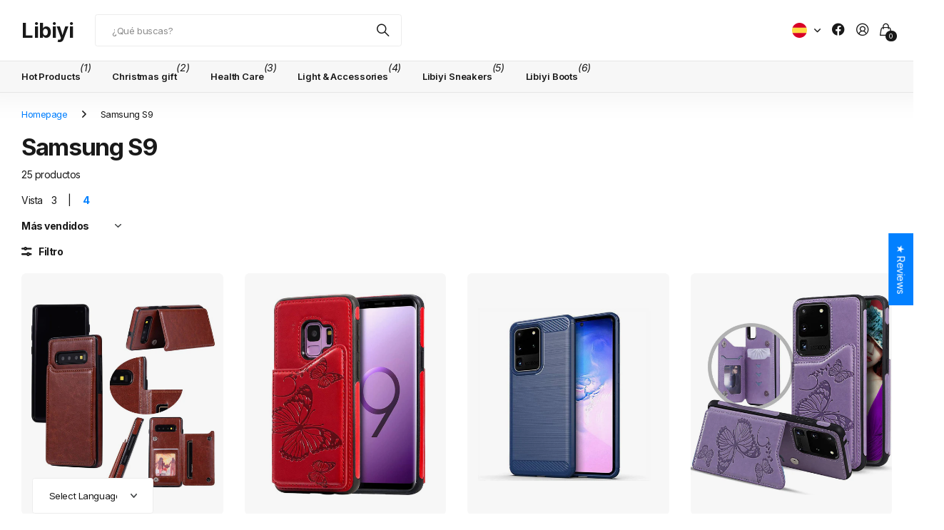

--- FILE ---
content_type: text/html; charset=utf-8
request_url: https://keillini.com/es/collections/samsung-s9
body_size: 65513
content:
<!doctype html>
<html
  lang="es"
  data-theme="next"
  dir="ltr"
  class="no-js btn-hover-up "
>
  <head>
    <meta charset="utf-8">
    <meta http-equiv="x-ua-compatible" content="ie=edge">
    <title>
      Samsung S9
       &ndash; Libiyi
    </title><meta name="theme-color" content="">
    <meta name="MobileOptimized" content="320">
    <meta name="HandheldFriendly" content="true">
    <meta
      name="viewport"
      content="width=device-width, initial-scale=1, minimum-scale=1, maximum-scale=5, viewport-fit=cover, shrink-to-fit=no"
    >
    <meta name="msapplication-config" content="//keillini.com/cdn/shop/t/27/assets/browserconfig.xml?v=52024572095365081671764307036">
    <link rel="canonical" href="https://libiyi.com/es/collections/samsung-s9">
    <link rel="preconnect" href="https://fonts.shopifycdn.com" crossorigin><link rel="preload" as="style" href="//keillini.com/cdn/shop/t/27/assets/screen.css?v=163553309437769543821764307036">
    <link rel="preload" as="style" href="//keillini.com/cdn/shop/t/27/assets/screen-settings.css?v=147028017644199613731764307174">
    
<link rel="preload" as="font" href="//keillini.com/cdn/fonts/inter/inter_n7.02711e6b374660cfc7915d1afc1c204e633421e4.woff2" type="font/woff2" crossorigin>
    <link rel="preload" as="font" href="//keillini.com/cdn/fonts/inter/inter_n4.b2a3f24c19b4de56e8871f609e73ca7f6d2e2bb9.woff2" type="font/woff2" crossorigin>
    <link rel="preload" as="font" href="//keillini.com/cdn/shop/t/27/assets/icomoon.woff?v=131928518403279058281764307036" crossorigin>
    <link media="screen" rel="stylesheet" href="//keillini.com/cdn/shop/t/27/assets/screen.css?v=163553309437769543821764307036" id="core-css">
    
    <noscript><link rel="stylesheet" href="//keillini.com/cdn/shop/t/27/assets/async-menu.css?v=42198473107064888151764307036"></noscript><link media="screen" rel="stylesheet" href="//keillini.com/cdn/shop/t/27/assets/page-collection.css?v=50618136350955178231764307036" id="collection-css"><link media="screen" rel="stylesheet" href="//keillini.com/cdn/shop/t/27/assets/screen-settings.css?v=147028017644199613731764307174" id="custom-css"><script>
      document.documentElement.classList.remove('no-js');
    </script>
    <meta name="msapplication-config" content="//keillini.com/cdn/shop/t/27/assets/browserconfig.xml?v=52024572095365081671764307036">
<meta property="og:title" content="Samsung S9">
<meta property="og:type" content="product.group">
<meta property="og:description" content="libiyi shoes,libiyi boots,libiyi bra,sheremart spirit birds,libiyi cooling ace,libiyi robot,Libiyi LearnioBot,Libiyi night glow glasses">
<meta property="og:site_name" content="Libiyi">
<meta property="og:url" content="https://libiyi.com/es/collections/samsung-s9">



<meta name="twitter:title" content="Samsung S9">
<meta name="twitter:description" content="libiyi shoes,libiyi boots,libiyi bra,sheremart spirit birds,libiyi cooling ace,libiyi robot,Libiyi LearnioBot,Libiyi night glow glasses">
<meta name="twitter:site" content="Libiyi">


<script type="application/ld+json">
  [
    {
      "@context": "https://schema.org/",
      "@type": "Organization",
      "url": "https://libiyi.com/es/collections/samsung-s9",
      "name": "Libiyi",
      "legalName": "Libiyi",
      "description": "libiyi shoes,libiyi boots,libiyi bra,sheremart spirit birds,libiyi cooling ace,libiyi robot,Libiyi LearnioBot,Libiyi night glow glasses","contactPoint": {
        "@type": "ContactPoint",
        "contactType": "Customer service",
        "telephone": "8615029962006"
      },
      "address": {
        "@type": "PostalAddress",
        "streetAddress": "Shaanxi xi&#39;an BinFenNanJun, ZhangBa Road",
        "addressLocality": "xi&#39;an",
        "postalCode": "710071",
        "addressCountry": "CHINA"
      }
    },
    {
      "@context": "https://schema.org",
      "@type": "WebSite",
      "url": "https://libiyi.com/es/collections/samsung-s9",
      "name": "Libiyi",
      "description": "libiyi shoes,libiyi boots,libiyi bra,sheremart spirit birds,libiyi cooling ace,libiyi robot,Libiyi LearnioBot,Libiyi night glow glasses",
      "author": [
        {
          "@type": "Organization",
          "url": "https://www.someoneyouknow.online",
          "name": "Someoneyouknow",
          "address": {
            "@type": "PostalAddress",
            "streetAddress": "Wilhelminaplein 25",
            "addressLocality": "Eindhoven",
            "addressRegion": "NB",
            "postalCode": "5611 HG",
            "addressCountry": "NL"
          }
        }
      ]
    }
  ]
</script>

    <script>window.performance && window.performance.mark && window.performance.mark('shopify.content_for_header.start');</script><meta name="google-site-verification" content="VgZ4GzDxvxIviMheQCDeDg_tFGqVcOX8FYzfX3wYBMs">
<meta name="google-site-verification" content="i5fkKjemZCVqPtPY4V_nnj-WpXTjiZOlwGi5MCA4usU">
<meta name="google-site-verification" content="UY0Usw6iWcnGWfb8UYzhd8NDAh5ct_A1XukFieyaTZ0">
<meta name="google-site-verification" content="-Wut9lbDw6agjs79Tzebg2Zn55bnaAKKI7ZFPLtJmiI">
<meta name="google-site-verification" content="qiP3nuMNNICGfNunI13unEcQu12yilmI4cZCPhHZ9wk">
<meta id="shopify-digital-wallet" name="shopify-digital-wallet" content="/2284912686/digital_wallets/dialog">
<meta name="shopify-checkout-api-token" content="65d6ed4acea5179954493be3d74ee309">
<meta id="in-context-paypal-metadata" data-shop-id="2284912686" data-venmo-supported="false" data-environment="production" data-locale="es_ES" data-paypal-v4="true" data-currency="USD">
<link rel="alternate" type="application/atom+xml" title="Feed" href="/es/collections/samsung-s9.atom" />
<link rel="next" href="/es/collections/samsung-s9?page=2">
<link rel="alternate" hreflang="x-default" href="https://libiyi.com/collections/samsung-s9">
<link rel="alternate" hreflang="en" href="https://libiyi.com/collections/samsung-s9">
<link rel="alternate" hreflang="de" href="https://libiyi.com/de/collections/samsung-s9">
<link rel="alternate" hreflang="es" href="https://libiyi.com/es/collections/samsung-s9">
<link rel="alternate" hreflang="pt" href="https://libiyi.com/pt/collections/samsung-s9">
<link rel="alternate" hreflang="no" href="https://libiyi.com/no/collections/samsung-s9">
<link rel="alternate" hreflang="fr" href="https://libiyi.com/fr/collections/samsung-s9">
<link rel="alternate" type="application/json+oembed" href="https://libiyi.com/es/collections/samsung-s9.oembed">
<script async="async" src="/checkouts/internal/preloads.js?locale=es-US"></script>
<script id="shopify-features" type="application/json">{"accessToken":"65d6ed4acea5179954493be3d74ee309","betas":["rich-media-storefront-analytics"],"domain":"keillini.com","predictiveSearch":true,"shopId":2284912686,"locale":"es"}</script>
<script>var Shopify = Shopify || {};
Shopify.shop = "colatech2.myshopify.com";
Shopify.locale = "es";
Shopify.currency = {"active":"USD","rate":"1.0"};
Shopify.country = "US";
Shopify.theme = {"name":"theme-export-www-torocky-com-next-25oct2025-0 的副本","id":155483635963,"schema_name":"Next","schema_version":"3.2.0","theme_store_id":null,"role":"main"};
Shopify.theme.handle = "null";
Shopify.theme.style = {"id":null,"handle":null};
Shopify.cdnHost = "keillini.com/cdn";
Shopify.routes = Shopify.routes || {};
Shopify.routes.root = "/es/";</script>
<script type="module">!function(o){(o.Shopify=o.Shopify||{}).modules=!0}(window);</script>
<script>!function(o){function n(){var o=[];function n(){o.push(Array.prototype.slice.apply(arguments))}return n.q=o,n}var t=o.Shopify=o.Shopify||{};t.loadFeatures=n(),t.autoloadFeatures=n()}(window);</script>
<script id="shop-js-analytics" type="application/json">{"pageType":"collection"}</script>
<script defer="defer" async type="module" src="//keillini.com/cdn/shopifycloud/shop-js/modules/v2/client.init-shop-cart-sync_BFpxDrjM.es.esm.js"></script>
<script defer="defer" async type="module" src="//keillini.com/cdn/shopifycloud/shop-js/modules/v2/chunk.common_CnP21gUX.esm.js"></script>
<script defer="defer" async type="module" src="//keillini.com/cdn/shopifycloud/shop-js/modules/v2/chunk.modal_D61HrJrg.esm.js"></script>
<script type="module">
  await import("//keillini.com/cdn/shopifycloud/shop-js/modules/v2/client.init-shop-cart-sync_BFpxDrjM.es.esm.js");
await import("//keillini.com/cdn/shopifycloud/shop-js/modules/v2/chunk.common_CnP21gUX.esm.js");
await import("//keillini.com/cdn/shopifycloud/shop-js/modules/v2/chunk.modal_D61HrJrg.esm.js");

  window.Shopify.SignInWithShop?.initShopCartSync?.({"fedCMEnabled":true,"windoidEnabled":true});

</script>
<script>(function() {
  var isLoaded = false;
  function asyncLoad() {
    if (isLoaded) return;
    isLoaded = true;
    var urls = ["https:\/\/pandaapps.in\/apps\/languagepanda\/dist\/js\/language-pandav2.js?shop=colatech2.myshopify.com","https:\/\/sellup.herokuapp.com\/upseller.js?shop=colatech2.myshopify.com","https:\/\/sellup.herokuapp.com\/kartifyjs\/kartify.js?shop=colatech2.myshopify.com","https:\/\/spf-app.surmob.com\/addPixelCode.js?shop=colatech2.myshopify.com","\/\/satcb.azureedge.net\/Scripts\/satcb.min.js?shop=colatech2.myshopify.com","https:\/\/dkov91l6wait7.cloudfront.net\/almighty.js?shop=colatech2.myshopify.com","https:\/\/cdn-bundler.nice-team.net\/app\/js\/bundler.js?shop=colatech2.myshopify.com","https:\/\/cdn.hextom.com\/js\/freeshippingbar.js?shop=colatech2.myshopify.com","https:\/\/omnisnippet1.com\/platforms\/shopify.js?source=scriptTag\u0026v=2025-05-15T12\u0026shop=colatech2.myshopify.com"];
    for (var i = 0; i < urls.length; i++) {
      var s = document.createElement('script');
      s.type = 'text/javascript';
      s.async = true;
      s.src = urls[i];
      var x = document.getElementsByTagName('script')[0];
      x.parentNode.insertBefore(s, x);
    }
  };
  if(window.attachEvent) {
    window.attachEvent('onload', asyncLoad);
  } else {
    window.addEventListener('load', asyncLoad, false);
  }
})();</script>
<script id="__st">var __st={"a":2284912686,"offset":-18000,"reqid":"adb2491e-c3fe-4873-97a7-035d864edf98-1769885488","pageurl":"keillini.com\/es\/collections\/samsung-s9","u":"c4b32bd7b56b","p":"collection","rtyp":"collection","rid":85781250094};</script>
<script>window.ShopifyPaypalV4VisibilityTracking = true;</script>
<script id="captcha-bootstrap">!function(){'use strict';const t='contact',e='account',n='new_comment',o=[[t,t],['blogs',n],['comments',n],[t,'customer']],c=[[e,'customer_login'],[e,'guest_login'],[e,'recover_customer_password'],[e,'create_customer']],r=t=>t.map((([t,e])=>`form[action*='/${t}']:not([data-nocaptcha='true']) input[name='form_type'][value='${e}']`)).join(','),a=t=>()=>t?[...document.querySelectorAll(t)].map((t=>t.form)):[];function s(){const t=[...o],e=r(t);return a(e)}const i='password',u='form_key',d=['recaptcha-v3-token','g-recaptcha-response','h-captcha-response',i],f=()=>{try{return window.sessionStorage}catch{return}},m='__shopify_v',_=t=>t.elements[u];function p(t,e,n=!1){try{const o=window.sessionStorage,c=JSON.parse(o.getItem(e)),{data:r}=function(t){const{data:e,action:n}=t;return t[m]||n?{data:e,action:n}:{data:t,action:n}}(c);for(const[e,n]of Object.entries(r))t.elements[e]&&(t.elements[e].value=n);n&&o.removeItem(e)}catch(o){console.error('form repopulation failed',{error:o})}}const l='form_type',E='cptcha';function T(t){t.dataset[E]=!0}const w=window,h=w.document,L='Shopify',v='ce_forms',y='captcha';let A=!1;((t,e)=>{const n=(g='f06e6c50-85a8-45c8-87d0-21a2b65856fe',I='https://cdn.shopify.com/shopifycloud/storefront-forms-hcaptcha/ce_storefront_forms_captcha_hcaptcha.v1.5.2.iife.js',D={infoText:'Protegido por hCaptcha',privacyText:'Privacidad',termsText:'Términos'},(t,e,n)=>{const o=w[L][v],c=o.bindForm;if(c)return c(t,g,e,D).then(n);var r;o.q.push([[t,g,e,D],n]),r=I,A||(h.body.append(Object.assign(h.createElement('script'),{id:'captcha-provider',async:!0,src:r})),A=!0)});var g,I,D;w[L]=w[L]||{},w[L][v]=w[L][v]||{},w[L][v].q=[],w[L][y]=w[L][y]||{},w[L][y].protect=function(t,e){n(t,void 0,e),T(t)},Object.freeze(w[L][y]),function(t,e,n,w,h,L){const[v,y,A,g]=function(t,e,n){const i=e?o:[],u=t?c:[],d=[...i,...u],f=r(d),m=r(i),_=r(d.filter((([t,e])=>n.includes(e))));return[a(f),a(m),a(_),s()]}(w,h,L),I=t=>{const e=t.target;return e instanceof HTMLFormElement?e:e&&e.form},D=t=>v().includes(t);t.addEventListener('submit',(t=>{const e=I(t);if(!e)return;const n=D(e)&&!e.dataset.hcaptchaBound&&!e.dataset.recaptchaBound,o=_(e),c=g().includes(e)&&(!o||!o.value);(n||c)&&t.preventDefault(),c&&!n&&(function(t){try{if(!f())return;!function(t){const e=f();if(!e)return;const n=_(t);if(!n)return;const o=n.value;o&&e.removeItem(o)}(t);const e=Array.from(Array(32),(()=>Math.random().toString(36)[2])).join('');!function(t,e){_(t)||t.append(Object.assign(document.createElement('input'),{type:'hidden',name:u})),t.elements[u].value=e}(t,e),function(t,e){const n=f();if(!n)return;const o=[...t.querySelectorAll(`input[type='${i}']`)].map((({name:t})=>t)),c=[...d,...o],r={};for(const[a,s]of new FormData(t).entries())c.includes(a)||(r[a]=s);n.setItem(e,JSON.stringify({[m]:1,action:t.action,data:r}))}(t,e)}catch(e){console.error('failed to persist form',e)}}(e),e.submit())}));const S=(t,e)=>{t&&!t.dataset[E]&&(n(t,e.some((e=>e===t))),T(t))};for(const o of['focusin','change'])t.addEventListener(o,(t=>{const e=I(t);D(e)&&S(e,y())}));const B=e.get('form_key'),M=e.get(l),P=B&&M;t.addEventListener('DOMContentLoaded',(()=>{const t=y();if(P)for(const e of t)e.elements[l].value===M&&p(e,B);[...new Set([...A(),...v().filter((t=>'true'===t.dataset.shopifyCaptcha))])].forEach((e=>S(e,t)))}))}(h,new URLSearchParams(w.location.search),n,t,e,['guest_login'])})(!0,!0)}();</script>
<script integrity="sha256-4kQ18oKyAcykRKYeNunJcIwy7WH5gtpwJnB7kiuLZ1E=" data-source-attribution="shopify.loadfeatures" defer="defer" src="//keillini.com/cdn/shopifycloud/storefront/assets/storefront/load_feature-a0a9edcb.js" crossorigin="anonymous"></script>
<script data-source-attribution="shopify.dynamic_checkout.dynamic.init">var Shopify=Shopify||{};Shopify.PaymentButton=Shopify.PaymentButton||{isStorefrontPortableWallets:!0,init:function(){window.Shopify.PaymentButton.init=function(){};var t=document.createElement("script");t.src="https://keillini.com/cdn/shopifycloud/portable-wallets/latest/portable-wallets.es.js",t.type="module",document.head.appendChild(t)}};
</script>
<script data-source-attribution="shopify.dynamic_checkout.buyer_consent">
  function portableWalletsHideBuyerConsent(e){var t=document.getElementById("shopify-buyer-consent"),n=document.getElementById("shopify-subscription-policy-button");t&&n&&(t.classList.add("hidden"),t.setAttribute("aria-hidden","true"),n.removeEventListener("click",e))}function portableWalletsShowBuyerConsent(e){var t=document.getElementById("shopify-buyer-consent"),n=document.getElementById("shopify-subscription-policy-button");t&&n&&(t.classList.remove("hidden"),t.removeAttribute("aria-hidden"),n.addEventListener("click",e))}window.Shopify?.PaymentButton&&(window.Shopify.PaymentButton.hideBuyerConsent=portableWalletsHideBuyerConsent,window.Shopify.PaymentButton.showBuyerConsent=portableWalletsShowBuyerConsent);
</script>
<script data-source-attribution="shopify.dynamic_checkout.cart.bootstrap">document.addEventListener("DOMContentLoaded",(function(){function t(){return document.querySelector("shopify-accelerated-checkout-cart, shopify-accelerated-checkout")}if(t())Shopify.PaymentButton.init();else{new MutationObserver((function(e,n){t()&&(Shopify.PaymentButton.init(),n.disconnect())})).observe(document.body,{childList:!0,subtree:!0})}}));
</script>
<script id='scb4127' type='text/javascript' async='' src='https://keillini.com/cdn/shopifycloud/privacy-banner/storefront-banner.js'></script><link id="shopify-accelerated-checkout-styles" rel="stylesheet" media="screen" href="https://keillini.com/cdn/shopifycloud/portable-wallets/latest/accelerated-checkout-backwards-compat.css" crossorigin="anonymous">
<style id="shopify-accelerated-checkout-cart">
        #shopify-buyer-consent {
  margin-top: 1em;
  display: inline-block;
  width: 100%;
}

#shopify-buyer-consent.hidden {
  display: none;
}

#shopify-subscription-policy-button {
  background: none;
  border: none;
  padding: 0;
  text-decoration: underline;
  font-size: inherit;
  cursor: pointer;
}

#shopify-subscription-policy-button::before {
  box-shadow: none;
}

      </style>

<script>window.performance && window.performance.mark && window.performance.mark('shopify.content_for_header.end');</script>
    
    <style>
      :root {
          --scheme-1:                      #ffffff;
          --scheme-1_solid:                #ffffff;
          --scheme-1_bg:                   var(--scheme-1);
          --scheme-1_bg_dark:              var(--scheme-1_bg);
          --scheme-1_bg_var:               var(--scheme-1_bg_dark);
          --scheme-1_bg_secondary:         #f2f2f2;
          --scheme-1_fg:                   #191919;
          --scheme-1_fg_sat:               #d8d8d8;
          --scheme-1_title:                #191919;
          --scheme-1_title_solid:          #191919;

          --scheme-1_primary_btn_bg:       #191919;
          --scheme-1_primary_btn_bg_dark:  #070707;
          --scheme-1_primary_btn_fg:       #ffffff;
          --scheme-1_secondary_btn_bg:     #e76c00;
          --scheme-1_secondary_btn_bg_dark:#c35b00;
          --scheme-1_secondary_btn_fg:     #ffffff;
          --scheme-1_tertiary_btn_bg:      #0280ff;
          --scheme-1_tertiary_btn_bg_dark: #006edd;
          --scheme-1_tertiary_btn_fg:      #ffffff;
          --scheme-1_btn_bg:       		var(--scheme-1_primary_btn_bg);
          --scheme-1_btn_bg_dark:  		var(--scheme-1_primary_btn_bg_dark);
          --scheme-1_btn_fg:       		var(--scheme-1_primary_btn_fg);
          --scheme-1_bd:                   #ececec;
          --scheme-1_input_bg:             #ffffff;
          --scheme-1_input_bg_dark:        #f2f2f2;
          --scheme-1_input_fg:             #191919;
          --scheme-1_input_pl:             #232323;
          --scheme-1_accent:               #0280ff;
          --scheme-1_accent_gradient:      linear-gradient(120deg, rgba(49, 132, 73, 0.36), rgba(255, 243, 234, 1) 100%);
          
          --scheme-1_fg_brightness: 0; 
          
            --body_bg:            				var(--scheme-1_bg);
          
          --scheme-1_bg_darkmode:        #191919;
          --scheme-1_fg_darkmode:        #ffffff;
          --scheme-1_primary_btn_bg_darkmode: #e76c00;
          --scheme-1_primary_btn_fg_darkmode: #ffffff;
          --scheme-1_accent_darkmode:    #f9af11;
        }
        :root, [class*="palette-scheme-1"], [data-active-content*="scheme-1"] {
        --primary_bg:             var(--scheme-1_bg);
        --bg_secondary:           var(--scheme-1_bg_secondary);
        --primary_text:           var(--scheme-1_fg);
        --primary_text_h:         var(--scheme-1_title);
        --headings_text:          var(--primary_text_h);
        --headings_text_solid:    var(--scheme-1_title_solid);
        --primary_btn_bg:         var(--scheme-1_primary_btn_bg);
        --primary_btn_bg_dark:    var(--scheme-1_primary_btn_bg_dark);
        --primary_btn_fg:       var(--scheme-1_primary_btn_fg);
        --secondary_btn_bg:       var(--scheme-1_secondary_btn_bg);
        --secondary_btn_bg_dark:  var(--scheme-1_secondary_btn_bg_dark);
        --secondary_btn_fg:     var(--scheme-1_secondary_btn_fg);
        --tertiary_btn_bg:        var(--scheme-1_tertiary_btn_bg);
        --tertiary_btn_bg_dark:   var(--scheme-1_tertiary_btn_bg_dark);
        --tertiary_btn_fg:      var(--scheme-1_tertiary_btn_fg);
        --input_bg:               var(--scheme-1_input_bg);
        --input_bg_dark:          var(--scheme-1_input_bg_dark);
        --input_fg:               var(--scheme-1_input_fg);
        --input_pl:               var(--scheme-1_input_pl);
        --input_bd:               var(--scheme-1_bd);
        --custom_bd:              var(--custom_input_bd);
        --secondary_bg: 		  var(--primary_btn_bg);
        --accent:                 var(--scheme-1_accent);
        --theme_bg:               var(--accent);
        --accent_gradient:        var(--scheme-1_accent_gradient);
        --primary_text_brightness:var(--scheme-1_fg_brightness);
        --primary_default_body_text:     var(--scheme-1_fg);
        --primary_default_heading_text:  var(--scheme-1_title);
        }
        
        .day-switched {
          --scheme-1_bg:     var(--scheme-1_bg_darkmode);
          --scheme-1_fg:     var(--scheme-1_fg_darkmode);
          --scheme-1_btn_bg: var(--scheme-1_primary_btn_bg_darkmode);
          --scheme-1_btn_fg: var(--scheme-1_primary_btn_fg_darkmode);
          --scheme-1_accent: var(--scheme-1_accent_darkmode);
        }
        .day-switched, .day-switched [class*="palette-scheme-1"], .day-switched [data-active-content*="scheme-1"] {
          --primary_bg:             var(--scheme-1_bg);
          --bg_secondary:           var(--primary_bg);
          --primary_text:           var(--scheme-1_fg);
          --primary_text_h:         var(--primary_text);
          --headings_text:          var(--primary_text);
          --headings_text_solid:    var(--primary_text);
          --primary_btn_bg:         var(--scheme-1_btn_bg);
          --primary_btn_bg_dark:    var(--primary_btn_bg);
          --primary_btn_fg:         var(--scheme-1_btn_fg);
          --secondary_btn_bg:       var(--primary_btn_bg);
          --secondary_btn_bg_dark:  var(--primary_btn_bg);
          --secondary_btn_fg:       var(--primary_btn_fg);
          --tertiary_btn_bg:        var(--primary_btn_bg);
          --tertiary_btn_bg_dark:   var(--primary_btn_bg);
          --tertiary_btn_fg:        var(--primary_btn_fg);
          --primary_default_body_text:     var(--primary_text);
          --primary_default_heading_text:  var(--primary_text);
          --accent:                 var(--scheme-1_accent);
          
            --body_bg:            	var(--primary_bg);
          
        }
      :root {
          --scheme-2:                      #191919;
          --scheme-2_solid:                #191919;
          --scheme-2_bg:                   var(--scheme-2);
          --scheme-2_bg_dark:              #141414;
          --scheme-2_bg_var:               var(--scheme-2_bg_dark);
          --scheme-2_bg_secondary:         #3e3737;
          --scheme-2_fg:                   #ffffff;
          --scheme-2_fg_sat:               #ffffff;
          --scheme-2_title:                #ffffff;
          --scheme-2_title_solid:          #ffffff;

          --scheme-2_primary_btn_bg:       #ffffff;
          --scheme-2_primary_btn_bg_dark:  #ededed;
          --scheme-2_primary_btn_fg:       #191919;
          --scheme-2_secondary_btn_bg:     #e76c00;
          --scheme-2_secondary_btn_bg_dark:#c35b00;
          --scheme-2_secondary_btn_fg:     #ffffff;
          --scheme-2_tertiary_btn_bg:      #191919;
          --scheme-2_tertiary_btn_bg_dark: #070707;
          --scheme-2_tertiary_btn_fg:      #ffffff;
          --scheme-2_btn_bg:       		var(--scheme-2_primary_btn_bg);
          --scheme-2_btn_bg_dark:  		var(--scheme-2_primary_btn_bg_dark);
          --scheme-2_btn_fg:       		var(--scheme-2_primary_btn_fg);
          --scheme-2_bd:                   #ececec;
          --scheme-2_input_bg:             #ffffff;
          --scheme-2_input_bg_dark:        #f2f2f2;
          --scheme-2_input_fg:             #191919;
          --scheme-2_input_pl:             #232323;
          --scheme-2_accent:               #0280ff;
          --scheme-2_accent_gradient:      #0280ff;
          
          --scheme-2_fg_brightness: 1; 
          
          --scheme-2_bg_darkmode:        #191919;
          --scheme-2_fg_darkmode:        #ffffff;
          --scheme-2_primary_btn_bg_darkmode: #e76c00;
          --scheme-2_primary_btn_fg_darkmode: #ffffff;
          --scheme-2_accent_darkmode:    #f9af11;
        }
        [class*="palette-scheme-2"], [data-active-content*="scheme-2"] {
        --primary_bg:             var(--scheme-2_bg);
        --bg_secondary:           var(--scheme-2_bg_secondary);
        --primary_text:           var(--scheme-2_fg);
        --primary_text_h:         var(--scheme-2_title);
        --headings_text:          var(--primary_text_h);
        --headings_text_solid:    var(--scheme-2_title_solid);
        --primary_btn_bg:         var(--scheme-2_primary_btn_bg);
        --primary_btn_bg_dark:    var(--scheme-2_primary_btn_bg_dark);
        --primary_btn_fg:       var(--scheme-2_primary_btn_fg);
        --secondary_btn_bg:       var(--scheme-2_secondary_btn_bg);
        --secondary_btn_bg_dark:  var(--scheme-2_secondary_btn_bg_dark);
        --secondary_btn_fg:     var(--scheme-2_secondary_btn_fg);
        --tertiary_btn_bg:        var(--scheme-2_tertiary_btn_bg);
        --tertiary_btn_bg_dark:   var(--scheme-2_tertiary_btn_bg_dark);
        --tertiary_btn_fg:      var(--scheme-2_tertiary_btn_fg);
        --input_bg:               var(--scheme-2_input_bg);
        --input_bg_dark:          var(--scheme-2_input_bg_dark);
        --input_fg:               var(--scheme-2_input_fg);
        --input_pl:               var(--scheme-2_input_pl);
        --input_bd:               var(--scheme-2_bd);
        --custom_bd:              var(--custom_input_bd);
        --secondary_bg: 		  var(--primary_btn_bg);
        --accent:                 var(--scheme-2_accent);
        --theme_bg:               var(--accent);
        --accent_gradient:        var(--scheme-2_accent_gradient);
        --primary_text_brightness:var(--scheme-2_fg_brightness);
        --primary_default_body_text:     var(--scheme-1_fg);
        --primary_default_heading_text:  var(--scheme-1_title);
        }
        
        .day-switched {
          --scheme-2_bg:     var(--scheme-2_bg_darkmode);
          --scheme-2_fg:     var(--scheme-2_fg_darkmode);
          --scheme-2_btn_bg: var(--scheme-2_primary_btn_bg_darkmode);
          --scheme-2_btn_fg: var(--scheme-2_primary_btn_fg_darkmode);
          --scheme-2_accent: var(--scheme-2_accent_darkmode);
        }
        .day-switched [class*="palette-scheme-2"], .day-switched [data-active-content*="scheme-2"] {
          --primary_bg:             var(--scheme-2_bg);
          --bg_secondary:           var(--primary_bg);
          --primary_text:           var(--scheme-2_fg);
          --primary_text_h:         var(--primary_text);
          --headings_text:          var(--primary_text);
          --headings_text_solid:    var(--primary_text);
          --primary_btn_bg:         var(--scheme-2_btn_bg);
          --primary_btn_bg_dark:    var(--primary_btn_bg);
          --primary_btn_fg:         var(--scheme-2_btn_fg);
          --secondary_btn_bg:       var(--primary_btn_bg);
          --secondary_btn_bg_dark:  var(--primary_btn_bg);
          --secondary_btn_fg:       var(--primary_btn_fg);
          --tertiary_btn_bg:        var(--primary_btn_bg);
          --tertiary_btn_bg_dark:   var(--primary_btn_bg);
          --tertiary_btn_fg:        var(--primary_btn_fg);
          --primary_default_body_text:     var(--primary_text);
          --primary_default_heading_text:  var(--primary_text);
          --accent:                 var(--scheme-2_accent);
          
        }
      :root {
          --scheme-3:                      #f7f7f7;
          --scheme-3_solid:                #f7f7f7;
          --scheme-3_bg:                   var(--scheme-3);
          --scheme-3_bg_dark:              #f2f2f2;
          --scheme-3_bg_var:               var(--scheme-3_bg_dark);
          --scheme-3_bg_secondary:         #ffffff;
          --scheme-3_fg:                   #191919;
          --scheme-3_fg_sat:               #d8d8d8;
          --scheme-3_title:                #191919;
          --scheme-3_title_solid:          #191919;

          --scheme-3_primary_btn_bg:       #0280ff;
          --scheme-3_primary_btn_bg_dark:  #006edd;
          --scheme-3_primary_btn_fg:       #ffffff;
          --scheme-3_secondary_btn_bg:     #e76c00;
          --scheme-3_secondary_btn_bg_dark:#c35b00;
          --scheme-3_secondary_btn_fg:     #ffffff;
          --scheme-3_tertiary_btn_bg:      #191919;
          --scheme-3_tertiary_btn_bg_dark: #070707;
          --scheme-3_tertiary_btn_fg:      #ffffff;
          --scheme-3_btn_bg:       		var(--scheme-3_primary_btn_bg);
          --scheme-3_btn_bg_dark:  		var(--scheme-3_primary_btn_bg_dark);
          --scheme-3_btn_fg:       		var(--scheme-3_primary_btn_fg);
          --scheme-3_bd:                   #e5e5e5;
          --scheme-3_input_bg:             #ffffff;
          --scheme-3_input_bg_dark:        #f2f2f2;
          --scheme-3_input_fg:             #191919;
          --scheme-3_input_pl:             #232323;
          --scheme-3_accent:               #e76c00;
          --scheme-3_accent_gradient:      #e76c00;
          
          --scheme-3_fg_brightness: 0; 
          
          --scheme-3_bg_darkmode:        #191919;
          --scheme-3_fg_darkmode:        #ffffff;
          --scheme-3_primary_btn_bg_darkmode: #e76c00;
          --scheme-3_primary_btn_fg_darkmode: #ffffff;
          --scheme-3_accent_darkmode:    #f9af11;
        }
        [class*="palette-scheme-3"], [data-active-content*="scheme-3"] {
        --primary_bg:             var(--scheme-3_bg);
        --bg_secondary:           var(--scheme-3_bg_secondary);
        --primary_text:           var(--scheme-3_fg);
        --primary_text_h:         var(--scheme-3_title);
        --headings_text:          var(--primary_text_h);
        --headings_text_solid:    var(--scheme-3_title_solid);
        --primary_btn_bg:         var(--scheme-3_primary_btn_bg);
        --primary_btn_bg_dark:    var(--scheme-3_primary_btn_bg_dark);
        --primary_btn_fg:       var(--scheme-3_primary_btn_fg);
        --secondary_btn_bg:       var(--scheme-3_secondary_btn_bg);
        --secondary_btn_bg_dark:  var(--scheme-3_secondary_btn_bg_dark);
        --secondary_btn_fg:     var(--scheme-3_secondary_btn_fg);
        --tertiary_btn_bg:        var(--scheme-3_tertiary_btn_bg);
        --tertiary_btn_bg_dark:   var(--scheme-3_tertiary_btn_bg_dark);
        --tertiary_btn_fg:      var(--scheme-3_tertiary_btn_fg);
        --input_bg:               var(--scheme-3_input_bg);
        --input_bg_dark:          var(--scheme-3_input_bg_dark);
        --input_fg:               var(--scheme-3_input_fg);
        --input_pl:               var(--scheme-3_input_pl);
        --input_bd:               var(--scheme-3_bd);
        --custom_bd:              var(--custom_input_bd);
        --secondary_bg: 		  var(--primary_btn_bg);
        --accent:                 var(--scheme-3_accent);
        --theme_bg:               var(--accent);
        --accent_gradient:        var(--scheme-3_accent_gradient);
        --primary_text_brightness:var(--scheme-3_fg_brightness);
        --primary_default_body_text:     var(--scheme-1_fg);
        --primary_default_heading_text:  var(--scheme-1_title);
        }
        
        .day-switched {
          --scheme-3_bg:     var(--scheme-3_bg_darkmode);
          --scheme-3_fg:     var(--scheme-3_fg_darkmode);
          --scheme-3_btn_bg: var(--scheme-3_primary_btn_bg_darkmode);
          --scheme-3_btn_fg: var(--scheme-3_primary_btn_fg_darkmode);
          --scheme-3_accent: var(--scheme-3_accent_darkmode);
        }
        .day-switched [class*="palette-scheme-3"], .day-switched [data-active-content*="scheme-3"] {
          --primary_bg:             var(--scheme-3_bg);
          --bg_secondary:           var(--primary_bg);
          --primary_text:           var(--scheme-3_fg);
          --primary_text_h:         var(--primary_text);
          --headings_text:          var(--primary_text);
          --headings_text_solid:    var(--primary_text);
          --primary_btn_bg:         var(--scheme-3_btn_bg);
          --primary_btn_bg_dark:    var(--primary_btn_bg);
          --primary_btn_fg:         var(--scheme-3_btn_fg);
          --secondary_btn_bg:       var(--primary_btn_bg);
          --secondary_btn_bg_dark:  var(--primary_btn_bg);
          --secondary_btn_fg:       var(--primary_btn_fg);
          --tertiary_btn_bg:        var(--primary_btn_bg);
          --tertiary_btn_bg_dark:   var(--primary_btn_bg);
          --tertiary_btn_fg:        var(--primary_btn_fg);
          --primary_default_body_text:     var(--primary_text);
          --primary_default_heading_text:  var(--primary_text);
          --accent:                 var(--scheme-3_accent);
          
        }
      :root {
          --scheme-4:                      #e76c00;
          --scheme-4_solid:                #e76c00;
          --scheme-4_bg:                   var(--scheme-4);
          --scheme-4_bg_dark:              #dd6700;
          --scheme-4_bg_var:               var(--scheme-4_bg_dark);
          --scheme-4_bg_secondary:         #020101;
          --scheme-4_fg:                   #ffffff;
          --scheme-4_fg_sat:               #ffffff;
          --scheme-4_title:                #ffffff;
          --scheme-4_title_solid:          #ffffff;

          --scheme-4_primary_btn_bg:       #ffffff;
          --scheme-4_primary_btn_bg_dark:  #ededed;
          --scheme-4_primary_btn_fg:       #191919;
          --scheme-4_secondary_btn_bg:     #0280ff;
          --scheme-4_secondary_btn_bg_dark:#006edd;
          --scheme-4_secondary_btn_fg:     #ffffff;
          --scheme-4_tertiary_btn_bg:      #f2f1ec;
          --scheme-4_tertiary_btn_bg_dark: #e3e1d7;
          --scheme-4_tertiary_btn_fg:      #191919;
          --scheme-4_btn_bg:       		var(--scheme-4_primary_btn_bg);
          --scheme-4_btn_bg_dark:  		var(--scheme-4_primary_btn_bg_dark);
          --scheme-4_btn_fg:       		var(--scheme-4_primary_btn_fg);
          --scheme-4_bd:                   #e5e5e5;
          --scheme-4_input_bg:             #ffffff;
          --scheme-4_input_bg_dark:        #f2f2f2;
          --scheme-4_input_fg:             #191919;
          --scheme-4_input_pl:             #232323;
          --scheme-4_accent:               #0280ff;
          --scheme-4_accent_gradient:      #0280ff;
          
          --scheme-4_fg_brightness: 1; 
          
          --scheme-4_bg_darkmode:        #191919;
          --scheme-4_fg_darkmode:        #ffffff;
          --scheme-4_primary_btn_bg_darkmode: #e76c00;
          --scheme-4_primary_btn_fg_darkmode: #ffffff;
          --scheme-4_accent_darkmode:    #f9af11;
        }
        [class*="palette-scheme-4"], [data-active-content*="scheme-4"] {
        --primary_bg:             var(--scheme-4_bg);
        --bg_secondary:           var(--scheme-4_bg_secondary);
        --primary_text:           var(--scheme-4_fg);
        --primary_text_h:         var(--scheme-4_title);
        --headings_text:          var(--primary_text_h);
        --headings_text_solid:    var(--scheme-4_title_solid);
        --primary_btn_bg:         var(--scheme-4_primary_btn_bg);
        --primary_btn_bg_dark:    var(--scheme-4_primary_btn_bg_dark);
        --primary_btn_fg:       var(--scheme-4_primary_btn_fg);
        --secondary_btn_bg:       var(--scheme-4_secondary_btn_bg);
        --secondary_btn_bg_dark:  var(--scheme-4_secondary_btn_bg_dark);
        --secondary_btn_fg:     var(--scheme-4_secondary_btn_fg);
        --tertiary_btn_bg:        var(--scheme-4_tertiary_btn_bg);
        --tertiary_btn_bg_dark:   var(--scheme-4_tertiary_btn_bg_dark);
        --tertiary_btn_fg:      var(--scheme-4_tertiary_btn_fg);
        --input_bg:               var(--scheme-4_input_bg);
        --input_bg_dark:          var(--scheme-4_input_bg_dark);
        --input_fg:               var(--scheme-4_input_fg);
        --input_pl:               var(--scheme-4_input_pl);
        --input_bd:               var(--scheme-4_bd);
        --custom_bd:              var(--custom_input_bd);
        --secondary_bg: 		  var(--primary_btn_bg);
        --accent:                 var(--scheme-4_accent);
        --theme_bg:               var(--accent);
        --accent_gradient:        var(--scheme-4_accent_gradient);
        --primary_text_brightness:var(--scheme-4_fg_brightness);
        --primary_default_body_text:     var(--scheme-1_fg);
        --primary_default_heading_text:  var(--scheme-1_title);
        }
        
        .day-switched {
          --scheme-4_bg:     var(--scheme-4_bg_darkmode);
          --scheme-4_fg:     var(--scheme-4_fg_darkmode);
          --scheme-4_btn_bg: var(--scheme-4_primary_btn_bg_darkmode);
          --scheme-4_btn_fg: var(--scheme-4_primary_btn_fg_darkmode);
          --scheme-4_accent: var(--scheme-4_accent_darkmode);
        }
        .day-switched [class*="palette-scheme-4"], .day-switched [data-active-content*="scheme-4"] {
          --primary_bg:             var(--scheme-4_bg);
          --bg_secondary:           var(--primary_bg);
          --primary_text:           var(--scheme-4_fg);
          --primary_text_h:         var(--primary_text);
          --headings_text:          var(--primary_text);
          --headings_text_solid:    var(--primary_text);
          --primary_btn_bg:         var(--scheme-4_btn_bg);
          --primary_btn_bg_dark:    var(--primary_btn_bg);
          --primary_btn_fg:         var(--scheme-4_btn_fg);
          --secondary_btn_bg:       var(--primary_btn_bg);
          --secondary_btn_bg_dark:  var(--primary_btn_bg);
          --secondary_btn_fg:       var(--primary_btn_fg);
          --tertiary_btn_bg:        var(--primary_btn_bg);
          --tertiary_btn_bg_dark:   var(--primary_btn_bg);
          --tertiary_btn_fg:        var(--primary_btn_fg);
          --primary_default_body_text:     var(--primary_text);
          --primary_default_heading_text:  var(--primary_text);
          --accent:                 var(--scheme-4_accent);
          
        }
      :root {
          --scheme-5:                      #0280ff;
          --scheme-5_solid:                #0280ff;
          --scheme-5_bg:                   var(--scheme-5);
          --scheme-5_bg_dark:              #007bf7;
          --scheme-5_bg_var:               var(--scheme-5_bg_dark);
          --scheme-5_bg_secondary:         #ffffff;
          --scheme-5_fg:                   #ffffff;
          --scheme-5_fg_sat:               #ffffff;
          --scheme-5_title:                #ffffff;
          --scheme-5_title_solid:          #ffffff;

          --scheme-5_primary_btn_bg:       #ffffff;
          --scheme-5_primary_btn_bg_dark:  #ededed;
          --scheme-5_primary_btn_fg:       #191919;
          --scheme-5_secondary_btn_bg:     #e76c00;
          --scheme-5_secondary_btn_bg_dark:#c35b00;
          --scheme-5_secondary_btn_fg:     #ffffff;
          --scheme-5_tertiary_btn_bg:      #191919;
          --scheme-5_tertiary_btn_bg_dark: #070707;
          --scheme-5_tertiary_btn_fg:      #ffffff;
          --scheme-5_btn_bg:       		var(--scheme-5_primary_btn_bg);
          --scheme-5_btn_bg_dark:  		var(--scheme-5_primary_btn_bg_dark);
          --scheme-5_btn_fg:       		var(--scheme-5_primary_btn_fg);
          --scheme-5_bd:                   #e5e5e5;
          --scheme-5_input_bg:             #ffffff;
          --scheme-5_input_bg_dark:        #f2f2f2;
          --scheme-5_input_fg:             #191919;
          --scheme-5_input_pl:             #232323;
          --scheme-5_accent:               #0280ff;
          --scheme-5_accent_gradient:      #0280ff;
          
          --scheme-5_fg_brightness: 1; 
          
          --scheme-5_bg_darkmode:        #191919;
          --scheme-5_fg_darkmode:        #ffffff;
          --scheme-5_primary_btn_bg_darkmode: #e76c00;
          --scheme-5_primary_btn_fg_darkmode: #ffffff;
          --scheme-5_accent_darkmode:    #f9af11;
        }
        [class*="palette-scheme-5"], [data-active-content*="scheme-5"] {
        --primary_bg:             var(--scheme-5_bg);
        --bg_secondary:           var(--scheme-5_bg_secondary);
        --primary_text:           var(--scheme-5_fg);
        --primary_text_h:         var(--scheme-5_title);
        --headings_text:          var(--primary_text_h);
        --headings_text_solid:    var(--scheme-5_title_solid);
        --primary_btn_bg:         var(--scheme-5_primary_btn_bg);
        --primary_btn_bg_dark:    var(--scheme-5_primary_btn_bg_dark);
        --primary_btn_fg:       var(--scheme-5_primary_btn_fg);
        --secondary_btn_bg:       var(--scheme-5_secondary_btn_bg);
        --secondary_btn_bg_dark:  var(--scheme-5_secondary_btn_bg_dark);
        --secondary_btn_fg:     var(--scheme-5_secondary_btn_fg);
        --tertiary_btn_bg:        var(--scheme-5_tertiary_btn_bg);
        --tertiary_btn_bg_dark:   var(--scheme-5_tertiary_btn_bg_dark);
        --tertiary_btn_fg:      var(--scheme-5_tertiary_btn_fg);
        --input_bg:               var(--scheme-5_input_bg);
        --input_bg_dark:          var(--scheme-5_input_bg_dark);
        --input_fg:               var(--scheme-5_input_fg);
        --input_pl:               var(--scheme-5_input_pl);
        --input_bd:               var(--scheme-5_bd);
        --custom_bd:              var(--custom_input_bd);
        --secondary_bg: 		  var(--primary_btn_bg);
        --accent:                 var(--scheme-5_accent);
        --theme_bg:               var(--accent);
        --accent_gradient:        var(--scheme-5_accent_gradient);
        --primary_text_brightness:var(--scheme-5_fg_brightness);
        --primary_default_body_text:     var(--scheme-1_fg);
        --primary_default_heading_text:  var(--scheme-1_title);
        }
        
        .day-switched {
          --scheme-5_bg:     var(--scheme-5_bg_darkmode);
          --scheme-5_fg:     var(--scheme-5_fg_darkmode);
          --scheme-5_btn_bg: var(--scheme-5_primary_btn_bg_darkmode);
          --scheme-5_btn_fg: var(--scheme-5_primary_btn_fg_darkmode);
          --scheme-5_accent: var(--scheme-5_accent_darkmode);
        }
        .day-switched [class*="palette-scheme-5"], .day-switched [data-active-content*="scheme-5"] {
          --primary_bg:             var(--scheme-5_bg);
          --bg_secondary:           var(--primary_bg);
          --primary_text:           var(--scheme-5_fg);
          --primary_text_h:         var(--primary_text);
          --headings_text:          var(--primary_text);
          --headings_text_solid:    var(--primary_text);
          --primary_btn_bg:         var(--scheme-5_btn_bg);
          --primary_btn_bg_dark:    var(--primary_btn_bg);
          --primary_btn_fg:         var(--scheme-5_btn_fg);
          --secondary_btn_bg:       var(--primary_btn_bg);
          --secondary_btn_bg_dark:  var(--primary_btn_bg);
          --secondary_btn_fg:       var(--primary_btn_fg);
          --tertiary_btn_bg:        var(--primary_btn_bg);
          --tertiary_btn_bg_dark:   var(--primary_btn_bg);
          --tertiary_btn_fg:        var(--primary_btn_fg);
          --primary_default_body_text:     var(--primary_text);
          --primary_default_heading_text:  var(--primary_text);
          --accent:                 var(--scheme-5_accent);
          
        }
      :root {
          --scheme-6:                      #edebe6;
          --scheme-6_solid:                #edebe6;
          --scheme-6_bg:                   var(--scheme-6);
          --scheme-6_bg_dark:              #e9e6e0;
          --scheme-6_bg_var:               var(--scheme-6_bg_dark);
          --scheme-6_bg_secondary:         #fcf9f1;
          --scheme-6_fg:                   #191919;
          --scheme-6_fg_sat:               #d8d8d8;
          --scheme-6_title:                #191919;
          --scheme-6_title_solid:          #191919;

          --scheme-6_primary_btn_bg:       #e76c00;
          --scheme-6_primary_btn_bg_dark:  #c35b00;
          --scheme-6_primary_btn_fg:       #ffffff;
          --scheme-6_secondary_btn_bg:     #0280ff;
          --scheme-6_secondary_btn_bg_dark:#006edd;
          --scheme-6_secondary_btn_fg:     #ffffff;
          --scheme-6_tertiary_btn_bg:      #191919;
          --scheme-6_tertiary_btn_bg_dark: #070707;
          --scheme-6_tertiary_btn_fg:      #ffffff;
          --scheme-6_btn_bg:       		var(--scheme-6_primary_btn_bg);
          --scheme-6_btn_bg_dark:  		var(--scheme-6_primary_btn_bg_dark);
          --scheme-6_btn_fg:       		var(--scheme-6_primary_btn_fg);
          --scheme-6_bd:                   #e5e5e5;
          --scheme-6_input_bg:             #ffffff;
          --scheme-6_input_bg_dark:        #f2f2f2;
          --scheme-6_input_fg:             #191919;
          --scheme-6_input_pl:             #232323;
          --scheme-6_accent:               #0280ff;
          --scheme-6_accent_gradient:      #0280ff;
          
          --scheme-6_fg_brightness: 0; 
          
          --scheme-6_bg_darkmode:        #191919;
          --scheme-6_fg_darkmode:        #ffffff;
          --scheme-6_primary_btn_bg_darkmode: #e76c00;
          --scheme-6_primary_btn_fg_darkmode: #ffffff;
          --scheme-6_accent_darkmode:    #f9af11;
        }
        [class*="palette-scheme-6"], [data-active-content*="scheme-6"] {
        --primary_bg:             var(--scheme-6_bg);
        --bg_secondary:           var(--scheme-6_bg_secondary);
        --primary_text:           var(--scheme-6_fg);
        --primary_text_h:         var(--scheme-6_title);
        --headings_text:          var(--primary_text_h);
        --headings_text_solid:    var(--scheme-6_title_solid);
        --primary_btn_bg:         var(--scheme-6_primary_btn_bg);
        --primary_btn_bg_dark:    var(--scheme-6_primary_btn_bg_dark);
        --primary_btn_fg:       var(--scheme-6_primary_btn_fg);
        --secondary_btn_bg:       var(--scheme-6_secondary_btn_bg);
        --secondary_btn_bg_dark:  var(--scheme-6_secondary_btn_bg_dark);
        --secondary_btn_fg:     var(--scheme-6_secondary_btn_fg);
        --tertiary_btn_bg:        var(--scheme-6_tertiary_btn_bg);
        --tertiary_btn_bg_dark:   var(--scheme-6_tertiary_btn_bg_dark);
        --tertiary_btn_fg:      var(--scheme-6_tertiary_btn_fg);
        --input_bg:               var(--scheme-6_input_bg);
        --input_bg_dark:          var(--scheme-6_input_bg_dark);
        --input_fg:               var(--scheme-6_input_fg);
        --input_pl:               var(--scheme-6_input_pl);
        --input_bd:               var(--scheme-6_bd);
        --custom_bd:              var(--custom_input_bd);
        --secondary_bg: 		  var(--primary_btn_bg);
        --accent:                 var(--scheme-6_accent);
        --theme_bg:               var(--accent);
        --accent_gradient:        var(--scheme-6_accent_gradient);
        --primary_text_brightness:var(--scheme-6_fg_brightness);
        --primary_default_body_text:     var(--scheme-1_fg);
        --primary_default_heading_text:  var(--scheme-1_title);
        }
        
        .day-switched {
          --scheme-6_bg:     var(--scheme-6_bg_darkmode);
          --scheme-6_fg:     var(--scheme-6_fg_darkmode);
          --scheme-6_btn_bg: var(--scheme-6_primary_btn_bg_darkmode);
          --scheme-6_btn_fg: var(--scheme-6_primary_btn_fg_darkmode);
          --scheme-6_accent: var(--scheme-6_accent_darkmode);
        }
        .day-switched [class*="palette-scheme-6"], .day-switched [data-active-content*="scheme-6"] {
          --primary_bg:             var(--scheme-6_bg);
          --bg_secondary:           var(--primary_bg);
          --primary_text:           var(--scheme-6_fg);
          --primary_text_h:         var(--primary_text);
          --headings_text:          var(--primary_text);
          --headings_text_solid:    var(--primary_text);
          --primary_btn_bg:         var(--scheme-6_btn_bg);
          --primary_btn_bg_dark:    var(--primary_btn_bg);
          --primary_btn_fg:         var(--scheme-6_btn_fg);
          --secondary_btn_bg:       var(--primary_btn_bg);
          --secondary_btn_bg_dark:  var(--primary_btn_bg);
          --secondary_btn_fg:       var(--primary_btn_fg);
          --tertiary_btn_bg:        var(--primary_btn_bg);
          --tertiary_btn_bg_dark:   var(--primary_btn_bg);
          --tertiary_btn_fg:        var(--primary_btn_fg);
          --primary_default_body_text:     var(--primary_text);
          --primary_default_heading_text:  var(--primary_text);
          --accent:                 var(--scheme-6_accent);
          
        }
      :root {
          --scheme-7:                      linear-gradient(120deg, rgba(49, 132, 73, 0.36), rgba(255, 243, 234, 1) 100%);
          --scheme-7_solid:                #f7f7f7;
          --scheme-7_bg:                   var(--scheme-7);
          --scheme-7_bg_dark:              #f2f2f2;
          --scheme-7_bg_var:               var(--scheme-7_bg_dark);
          --scheme-7_bg_secondary:         #ffffff;
          --scheme-7_fg:                   #191919;
          --scheme-7_fg_sat:               #d8d8d8;
          --scheme-7_title:                #191919;
          --scheme-7_title_solid:          #191919;

          --scheme-7_primary_btn_bg:       #e76c00;
          --scheme-7_primary_btn_bg_dark:  #c35b00;
          --scheme-7_primary_btn_fg:       #ffffff;
          --scheme-7_secondary_btn_bg:     #0280ff;
          --scheme-7_secondary_btn_bg_dark:#006edd;
          --scheme-7_secondary_btn_fg:     #ffffff;
          --scheme-7_tertiary_btn_bg:      #191919;
          --scheme-7_tertiary_btn_bg_dark: #070707;
          --scheme-7_tertiary_btn_fg:      #ffffff;
          --scheme-7_btn_bg:       		var(--scheme-7_primary_btn_bg);
          --scheme-7_btn_bg_dark:  		var(--scheme-7_primary_btn_bg_dark);
          --scheme-7_btn_fg:       		var(--scheme-7_primary_btn_fg);
          --scheme-7_bd:                   #e5e5e5;
          --scheme-7_input_bg:             #ffffff;
          --scheme-7_input_bg_dark:        #f2f2f2;
          --scheme-7_input_fg:             #e76c00;
          --scheme-7_input_pl:             #fb7600;
          --scheme-7_accent:               #0280ff;
          --scheme-7_accent_gradient:      #0280ff;
          
          --scheme-7_fg_brightness: 0; 
          
          --scheme-7_bg_darkmode:        #191919;
          --scheme-7_fg_darkmode:        #ffffff;
          --scheme-7_primary_btn_bg_darkmode: #e76c00;
          --scheme-7_primary_btn_fg_darkmode: #ffffff;
          --scheme-7_accent_darkmode:    #f9af11;
        }
        [class*="palette-scheme-7"], [data-active-content*="scheme-7"] {
        --primary_bg:             var(--scheme-7_bg);
        --bg_secondary:           var(--scheme-7_bg_secondary);
        --primary_text:           var(--scheme-7_fg);
        --primary_text_h:         var(--scheme-7_title);
        --headings_text:          var(--primary_text_h);
        --headings_text_solid:    var(--scheme-7_title_solid);
        --primary_btn_bg:         var(--scheme-7_primary_btn_bg);
        --primary_btn_bg_dark:    var(--scheme-7_primary_btn_bg_dark);
        --primary_btn_fg:       var(--scheme-7_primary_btn_fg);
        --secondary_btn_bg:       var(--scheme-7_secondary_btn_bg);
        --secondary_btn_bg_dark:  var(--scheme-7_secondary_btn_bg_dark);
        --secondary_btn_fg:     var(--scheme-7_secondary_btn_fg);
        --tertiary_btn_bg:        var(--scheme-7_tertiary_btn_bg);
        --tertiary_btn_bg_dark:   var(--scheme-7_tertiary_btn_bg_dark);
        --tertiary_btn_fg:      var(--scheme-7_tertiary_btn_fg);
        --input_bg:               var(--scheme-7_input_bg);
        --input_bg_dark:          var(--scheme-7_input_bg_dark);
        --input_fg:               var(--scheme-7_input_fg);
        --input_pl:               var(--scheme-7_input_pl);
        --input_bd:               var(--scheme-7_bd);
        --custom_bd:              var(--custom_input_bd);
        --secondary_bg: 		  var(--primary_btn_bg);
        --accent:                 var(--scheme-7_accent);
        --theme_bg:               var(--accent);
        --accent_gradient:        var(--scheme-7_accent_gradient);
        --primary_text_brightness:var(--scheme-7_fg_brightness);
        --primary_default_body_text:     var(--scheme-1_fg);
        --primary_default_heading_text:  var(--scheme-1_title);
        }
        
        .day-switched {
          --scheme-7_bg:     var(--scheme-7_bg_darkmode);
          --scheme-7_fg:     var(--scheme-7_fg_darkmode);
          --scheme-7_btn_bg: var(--scheme-7_primary_btn_bg_darkmode);
          --scheme-7_btn_fg: var(--scheme-7_primary_btn_fg_darkmode);
          --scheme-7_accent: var(--scheme-7_accent_darkmode);
        }
        .day-switched [class*="palette-scheme-7"], .day-switched [data-active-content*="scheme-7"] {
          --primary_bg:             var(--scheme-7_bg);
          --bg_secondary:           var(--primary_bg);
          --primary_text:           var(--scheme-7_fg);
          --primary_text_h:         var(--primary_text);
          --headings_text:          var(--primary_text);
          --headings_text_solid:    var(--primary_text);
          --primary_btn_bg:         var(--scheme-7_btn_bg);
          --primary_btn_bg_dark:    var(--primary_btn_bg);
          --primary_btn_fg:         var(--scheme-7_btn_fg);
          --secondary_btn_bg:       var(--primary_btn_bg);
          --secondary_btn_bg_dark:  var(--primary_btn_bg);
          --secondary_btn_fg:       var(--primary_btn_fg);
          --tertiary_btn_bg:        var(--primary_btn_bg);
          --tertiary_btn_bg_dark:   var(--primary_btn_bg);
          --tertiary_btn_fg:        var(--primary_btn_fg);
          --primary_default_body_text:     var(--primary_text);
          --primary_default_heading_text:  var(--primary_text);
          --accent:                 var(--scheme-7_accent);
          
        }
      :root {
          --scheme-8:                      linear-gradient(170deg, rgba(231, 108, 0, 1) 3%, rgba(237, 138, 51, 1) 100%);
          --scheme-8_solid:                #e76c00;
          --scheme-8_bg:                   var(--scheme-8);
          --scheme-8_bg_dark:              #dd6700;
          --scheme-8_bg_var:               var(--scheme-8_bg_dark);
          --scheme-8_bg_secondary:         #ffffff;
          --scheme-8_fg:                   #ffffff;
          --scheme-8_fg_sat:               #ffffff;
          --scheme-8_title:                #ffffff;
          --scheme-8_title_solid:          #ffffff;

          --scheme-8_primary_btn_bg:       #ffffff;
          --scheme-8_primary_btn_bg_dark:  #ededed;
          --scheme-8_primary_btn_fg:       #191919;
          --scheme-8_secondary_btn_bg:     #0280ff;
          --scheme-8_secondary_btn_bg_dark:#006edd;
          --scheme-8_secondary_btn_fg:     #ffffff;
          --scheme-8_tertiary_btn_bg:      #e76c00;
          --scheme-8_tertiary_btn_bg_dark: #c35b00;
          --scheme-8_tertiary_btn_fg:      #ffffff;
          --scheme-8_btn_bg:       		var(--scheme-8_primary_btn_bg);
          --scheme-8_btn_bg_dark:  		var(--scheme-8_primary_btn_bg_dark);
          --scheme-8_btn_fg:       		var(--scheme-8_primary_btn_fg);
          --scheme-8_bd:                   #e5e5e5;
          --scheme-8_input_bg:             #ffffff;
          --scheme-8_input_bg_dark:        #f2f2f2;
          --scheme-8_input_fg:             #191919;
          --scheme-8_input_pl:             #232323;
          --scheme-8_accent:               #0280ff;
          --scheme-8_accent_gradient:      #0280ff;
          
          --scheme-8_fg_brightness: 1; 
          
          --scheme-8_bg_darkmode:        #191919;
          --scheme-8_fg_darkmode:        #ffffff;
          --scheme-8_primary_btn_bg_darkmode: #e76c00;
          --scheme-8_primary_btn_fg_darkmode: #ffffff;
          --scheme-8_accent_darkmode:    #f9af11;
        }
        [class*="palette-scheme-8"], [data-active-content*="scheme-8"] {
        --primary_bg:             var(--scheme-8_bg);
        --bg_secondary:           var(--scheme-8_bg_secondary);
        --primary_text:           var(--scheme-8_fg);
        --primary_text_h:         var(--scheme-8_title);
        --headings_text:          var(--primary_text_h);
        --headings_text_solid:    var(--scheme-8_title_solid);
        --primary_btn_bg:         var(--scheme-8_primary_btn_bg);
        --primary_btn_bg_dark:    var(--scheme-8_primary_btn_bg_dark);
        --primary_btn_fg:       var(--scheme-8_primary_btn_fg);
        --secondary_btn_bg:       var(--scheme-8_secondary_btn_bg);
        --secondary_btn_bg_dark:  var(--scheme-8_secondary_btn_bg_dark);
        --secondary_btn_fg:     var(--scheme-8_secondary_btn_fg);
        --tertiary_btn_bg:        var(--scheme-8_tertiary_btn_bg);
        --tertiary_btn_bg_dark:   var(--scheme-8_tertiary_btn_bg_dark);
        --tertiary_btn_fg:      var(--scheme-8_tertiary_btn_fg);
        --input_bg:               var(--scheme-8_input_bg);
        --input_bg_dark:          var(--scheme-8_input_bg_dark);
        --input_fg:               var(--scheme-8_input_fg);
        --input_pl:               var(--scheme-8_input_pl);
        --input_bd:               var(--scheme-8_bd);
        --custom_bd:              var(--custom_input_bd);
        --secondary_bg: 		  var(--primary_btn_bg);
        --accent:                 var(--scheme-8_accent);
        --theme_bg:               var(--accent);
        --accent_gradient:        var(--scheme-8_accent_gradient);
        --primary_text_brightness:var(--scheme-8_fg_brightness);
        --primary_default_body_text:     var(--scheme-1_fg);
        --primary_default_heading_text:  var(--scheme-1_title);
        }
        
        .day-switched {
          --scheme-8_bg:     var(--scheme-8_bg_darkmode);
          --scheme-8_fg:     var(--scheme-8_fg_darkmode);
          --scheme-8_btn_bg: var(--scheme-8_primary_btn_bg_darkmode);
          --scheme-8_btn_fg: var(--scheme-8_primary_btn_fg_darkmode);
          --scheme-8_accent: var(--scheme-8_accent_darkmode);
        }
        .day-switched [class*="palette-scheme-8"], .day-switched [data-active-content*="scheme-8"] {
          --primary_bg:             var(--scheme-8_bg);
          --bg_secondary:           var(--primary_bg);
          --primary_text:           var(--scheme-8_fg);
          --primary_text_h:         var(--primary_text);
          --headings_text:          var(--primary_text);
          --headings_text_solid:    var(--primary_text);
          --primary_btn_bg:         var(--scheme-8_btn_bg);
          --primary_btn_bg_dark:    var(--primary_btn_bg);
          --primary_btn_fg:         var(--scheme-8_btn_fg);
          --secondary_btn_bg:       var(--primary_btn_bg);
          --secondary_btn_bg_dark:  var(--primary_btn_bg);
          --secondary_btn_fg:       var(--primary_btn_fg);
          --tertiary_btn_bg:        var(--primary_btn_bg);
          --tertiary_btn_bg_dark:   var(--primary_btn_bg);
          --tertiary_btn_fg:        var(--primary_btn_fg);
          --primary_default_body_text:     var(--primary_text);
          --primary_default_heading_text:  var(--primary_text);
          --accent:                 var(--scheme-8_accent);
          
        }
      :root {
          --scheme-9:                      #ffffff;
          --scheme-9_solid:                #ffffff;
          --scheme-9_bg:                   var(--scheme-9);
          --scheme-9_bg_dark:              var(--scheme-9_bg);
          --scheme-9_bg_var:               var(--scheme-9_bg_dark);
          --scheme-9_bg_secondary:         #f2f2f2;
          --scheme-9_fg:                   #191919;
          --scheme-9_fg_sat:               #d8d8d8;
          --scheme-9_title:                #191919;
          --scheme-9_title_solid:          #191919;

          --scheme-9_primary_btn_bg:       #191919;
          --scheme-9_primary_btn_bg_dark:  #070707;
          --scheme-9_primary_btn_fg:       #ffffff;
          --scheme-9_secondary_btn_bg:     #e76c00;
          --scheme-9_secondary_btn_bg_dark:#c35b00;
          --scheme-9_secondary_btn_fg:     #ffffff;
          --scheme-9_tertiary_btn_bg:      #0280ff;
          --scheme-9_tertiary_btn_bg_dark: #006edd;
          --scheme-9_tertiary_btn_fg:      #ffffff;
          --scheme-9_btn_bg:       		var(--scheme-9_primary_btn_bg);
          --scheme-9_btn_bg_dark:  		var(--scheme-9_primary_btn_bg_dark);
          --scheme-9_btn_fg:       		var(--scheme-9_primary_btn_fg);
          --scheme-9_bd:                   #ececec;
          --scheme-9_input_bg:             #ffffff;
          --scheme-9_input_bg_dark:        #f2f2f2;
          --scheme-9_input_fg:             #191919;
          --scheme-9_input_pl:             #232323;
          --scheme-9_accent:               #0280ff;
          --scheme-9_accent_gradient:      linear-gradient(120deg, rgba(49, 132, 73, 0.36), rgba(255, 243, 234, 1) 100%);
          
          --scheme-9_fg_brightness: 0; 
          
          --scheme-9_bg_darkmode:        #191919;
          --scheme-9_fg_darkmode:        #ffffff;
          --scheme-9_primary_btn_bg_darkmode: #e76c00;
          --scheme-9_primary_btn_fg_darkmode: #ffffff;
          --scheme-9_accent_darkmode:    #f9af11;
        }
        [class*="palette-scheme-9"], [data-active-content*="scheme-9"] {
        --primary_bg:             var(--scheme-9_bg);
        --bg_secondary:           var(--scheme-9_bg_secondary);
        --primary_text:           var(--scheme-9_fg);
        --primary_text_h:         var(--scheme-9_title);
        --headings_text:          var(--primary_text_h);
        --headings_text_solid:    var(--scheme-9_title_solid);
        --primary_btn_bg:         var(--scheme-9_primary_btn_bg);
        --primary_btn_bg_dark:    var(--scheme-9_primary_btn_bg_dark);
        --primary_btn_fg:       var(--scheme-9_primary_btn_fg);
        --secondary_btn_bg:       var(--scheme-9_secondary_btn_bg);
        --secondary_btn_bg_dark:  var(--scheme-9_secondary_btn_bg_dark);
        --secondary_btn_fg:     var(--scheme-9_secondary_btn_fg);
        --tertiary_btn_bg:        var(--scheme-9_tertiary_btn_bg);
        --tertiary_btn_bg_dark:   var(--scheme-9_tertiary_btn_bg_dark);
        --tertiary_btn_fg:      var(--scheme-9_tertiary_btn_fg);
        --input_bg:               var(--scheme-9_input_bg);
        --input_bg_dark:          var(--scheme-9_input_bg_dark);
        --input_fg:               var(--scheme-9_input_fg);
        --input_pl:               var(--scheme-9_input_pl);
        --input_bd:               var(--scheme-9_bd);
        --custom_bd:              var(--custom_input_bd);
        --secondary_bg: 		  var(--primary_btn_bg);
        --accent:                 var(--scheme-9_accent);
        --theme_bg:               var(--accent);
        --accent_gradient:        var(--scheme-9_accent_gradient);
        --primary_text_brightness:var(--scheme-9_fg_brightness);
        --primary_default_body_text:     var(--scheme-1_fg);
        --primary_default_heading_text:  var(--scheme-1_title);
        }
        
        .day-switched {
          --scheme-9_bg:     var(--scheme-9_bg_darkmode);
          --scheme-9_fg:     var(--scheme-9_fg_darkmode);
          --scheme-9_btn_bg: var(--scheme-9_primary_btn_bg_darkmode);
          --scheme-9_btn_fg: var(--scheme-9_primary_btn_fg_darkmode);
          --scheme-9_accent: var(--scheme-9_accent_darkmode);
        }
        .day-switched [class*="palette-scheme-9"], .day-switched [data-active-content*="scheme-9"] {
          --primary_bg:             var(--scheme-9_bg);
          --bg_secondary:           var(--primary_bg);
          --primary_text:           var(--scheme-9_fg);
          --primary_text_h:         var(--primary_text);
          --headings_text:          var(--primary_text);
          --headings_text_solid:    var(--primary_text);
          --primary_btn_bg:         var(--scheme-9_btn_bg);
          --primary_btn_bg_dark:    var(--primary_btn_bg);
          --primary_btn_fg:         var(--scheme-9_btn_fg);
          --secondary_btn_bg:       var(--primary_btn_bg);
          --secondary_btn_bg_dark:  var(--primary_btn_bg);
          --secondary_btn_fg:       var(--primary_btn_fg);
          --tertiary_btn_bg:        var(--primary_btn_bg);
          --tertiary_btn_bg_dark:   var(--primary_btn_bg);
          --tertiary_btn_fg:        var(--primary_btn_fg);
          --primary_default_body_text:     var(--primary_text);
          --primary_default_heading_text:  var(--primary_text);
          --accent:                 var(--scheme-9_accent);
          
        }
      
      @media only screen and (max-width: 47.5em) {
        .text-palette-default-mobile, [class*="palette-"].text-palette-default-mobile { --primary_text: var(--scheme-1_fg); --headings_text: var(--scheme-1_title);}
      }

      
    </style>
  <!-- BEGIN app block: shopify://apps/judge-me-reviews/blocks/judgeme_core/61ccd3b1-a9f2-4160-9fe9-4fec8413e5d8 --><!-- Start of Judge.me Core -->






<link rel="dns-prefetch" href="https://cdnwidget.judge.me">
<link rel="dns-prefetch" href="https://cdn.judge.me">
<link rel="dns-prefetch" href="https://cdn1.judge.me">
<link rel="dns-prefetch" href="https://api.judge.me">

<script data-cfasync='false' class='jdgm-settings-script'>window.jdgmSettings={"pagination":5,"disable_web_reviews":false,"badge_no_review_text":"No reviews","badge_n_reviews_text":"{{ n }} review/reviews","hide_badge_preview_if_no_reviews":true,"badge_hide_text":false,"enforce_center_preview_badge":false,"widget_title":"Customer Reviews","widget_open_form_text":"Write a review","widget_close_form_text":"Cancel review","widget_refresh_page_text":"Refresh page","widget_summary_text":"Based on {{ number_of_reviews }} review/reviews","widget_no_review_text":"Be the first to write a review","widget_name_field_text":"Display name","widget_verified_name_field_text":"Verified Name (public)","widget_name_placeholder_text":"Display name","widget_required_field_error_text":"This field is required.","widget_email_field_text":"Email address","widget_verified_email_field_text":"Verified Email (private, can not be edited)","widget_email_placeholder_text":"Your email address","widget_email_field_error_text":"Please enter a valid email address.","widget_rating_field_text":"Rating","widget_review_title_field_text":"Review Title","widget_review_title_placeholder_text":"Give your review a title","widget_review_body_field_text":"Review content","widget_review_body_placeholder_text":"Start writing here...","widget_pictures_field_text":"Picture/Video (optional)","widget_submit_review_text":"Submit Review","widget_submit_verified_review_text":"Submit Verified Review","widget_submit_success_msg_with_auto_publish":"Thank you! Please refresh the page in a few moments to see your review. You can remove or edit your review by logging into \u003ca href='https://judge.me/login' target='_blank' rel='nofollow noopener'\u003eJudge.me\u003c/a\u003e","widget_submit_success_msg_no_auto_publish":"Thank you! Your review will be published as soon as it is approved by the shop admin. You can remove or edit your review by logging into \u003ca href='https://judge.me/login' target='_blank' rel='nofollow noopener'\u003eJudge.me\u003c/a\u003e","widget_show_default_reviews_out_of_total_text":"Showing {{ n_reviews_shown }} out of {{ n_reviews }} reviews.","widget_show_all_link_text":"Show all","widget_show_less_link_text":"Show less","widget_author_said_text":"{{ reviewer_name }} said:","widget_days_text":"{{ n }} days ago","widget_weeks_text":"{{ n }} week/weeks ago","widget_months_text":"{{ n }} month/months ago","widget_years_text":"{{ n }} year/years ago","widget_yesterday_text":"Yesterday","widget_today_text":"Today","widget_replied_text":"\u003e\u003e {{ shop_name }} replied:","widget_read_more_text":"Read more","widget_reviewer_name_as_initial":"","widget_rating_filter_color":"","widget_rating_filter_see_all_text":"See all reviews","widget_sorting_most_recent_text":"Most Recent","widget_sorting_highest_rating_text":"Highest Rating","widget_sorting_lowest_rating_text":"Lowest Rating","widget_sorting_with_pictures_text":"Only Pictures","widget_sorting_most_helpful_text":"Most Helpful","widget_open_question_form_text":"Ask a question","widget_reviews_subtab_text":"Reviews","widget_questions_subtab_text":"Questions","widget_question_label_text":"Question","widget_answer_label_text":"Answer","widget_question_placeholder_text":"Write your question here","widget_submit_question_text":"Submit Question","widget_question_submit_success_text":"Thank you for your question! We will notify you once it gets answered.","verified_badge_text":"Verified","verified_badge_bg_color":"","verified_badge_text_color":"","verified_badge_placement":"left-of-reviewer-name","widget_review_max_height":"","widget_hide_border":false,"widget_social_share":false,"widget_thumb":false,"widget_review_location_show":false,"widget_location_format":"country_iso_code","all_reviews_include_out_of_store_products":true,"all_reviews_out_of_store_text":"(out of store)","all_reviews_pagination":100,"all_reviews_product_name_prefix_text":"about","enable_review_pictures":false,"enable_question_anwser":false,"widget_theme":"","review_date_format":"mm/dd/yyyy","default_sort_method":"most-recent","widget_product_reviews_subtab_text":"Product Reviews","widget_shop_reviews_subtab_text":"Shop Reviews","widget_other_products_reviews_text":"Reviews for other products","widget_store_reviews_subtab_text":"Store reviews","widget_no_store_reviews_text":"This store hasn't received any reviews yet","widget_web_restriction_product_reviews_text":"This product hasn't received any reviews yet","widget_no_items_text":"No items found","widget_show_more_text":"Show more","widget_write_a_store_review_text":"Write a Store Review","widget_other_languages_heading":"Reviews in Other Languages","widget_translate_review_text":"Translate review to {{ language }}","widget_translating_review_text":"Translating...","widget_show_original_translation_text":"Show original ({{ language }})","widget_translate_review_failed_text":"Review couldn't be translated.","widget_translate_review_retry_text":"Retry","widget_translate_review_try_again_later_text":"Try again later","show_product_url_for_grouped_product":false,"widget_sorting_pictures_first_text":"Pictures First","show_pictures_on_all_rev_page_mobile":false,"show_pictures_on_all_rev_page_desktop":false,"floating_tab_hide_mobile_install_preference":false,"floating_tab_button_name":"★ Reviews","floating_tab_title":"Let customers speak for us","floating_tab_button_color":"","floating_tab_button_background_color":"","floating_tab_url":"","floating_tab_url_enabled":false,"floating_tab_tab_style":"text","all_reviews_text_badge_text":"Customers rate us {{ shop.metafields.judgeme.all_reviews_rating | round: 1 }}/5 based on {{ shop.metafields.judgeme.all_reviews_count }} reviews.","all_reviews_text_badge_text_branded_style":"{{ shop.metafields.judgeme.all_reviews_rating | round: 1 }} out of 5 stars based on {{ shop.metafields.judgeme.all_reviews_count }} reviews","is_all_reviews_text_badge_a_link":false,"show_stars_for_all_reviews_text_badge":false,"all_reviews_text_badge_url":"","all_reviews_text_style":"text","all_reviews_text_color_style":"judgeme_brand_color","all_reviews_text_color":"#108474","all_reviews_text_show_jm_brand":true,"featured_carousel_show_header":true,"featured_carousel_title":"Let customers speak for us","testimonials_carousel_title":"Customers are saying","videos_carousel_title":"Real customer stories","cards_carousel_title":"Customers are saying","featured_carousel_count_text":"from {{ n }} reviews","featured_carousel_add_link_to_all_reviews_page":false,"featured_carousel_url":"","featured_carousel_show_images":true,"featured_carousel_autoslide_interval":5,"featured_carousel_arrows_on_the_sides":false,"featured_carousel_height":250,"featured_carousel_width":80,"featured_carousel_image_size":0,"featured_carousel_image_height":250,"featured_carousel_arrow_color":"#eeeeee","verified_count_badge_style":"vintage","verified_count_badge_orientation":"horizontal","verified_count_badge_color_style":"judgeme_brand_color","verified_count_badge_color":"#108474","is_verified_count_badge_a_link":false,"verified_count_badge_url":"","verified_count_badge_show_jm_brand":true,"widget_rating_preset_default":5,"widget_first_sub_tab":"product-reviews","widget_show_histogram":true,"widget_histogram_use_custom_color":false,"widget_pagination_use_custom_color":false,"widget_star_use_custom_color":false,"widget_verified_badge_use_custom_color":false,"widget_write_review_use_custom_color":false,"picture_reminder_submit_button":"Upload Pictures","enable_review_videos":false,"mute_video_by_default":false,"widget_sorting_videos_first_text":"Videos First","widget_review_pending_text":"Pending","featured_carousel_items_for_large_screen":3,"social_share_options_order":"Facebook,Twitter","remove_microdata_snippet":true,"disable_json_ld":false,"enable_json_ld_products":false,"preview_badge_show_question_text":false,"preview_badge_no_question_text":"No questions","preview_badge_n_question_text":"{{ number_of_questions }} question/questions","qa_badge_show_icon":false,"qa_badge_position":"same-row","remove_judgeme_branding":false,"widget_add_search_bar":false,"widget_search_bar_placeholder":"Search","widget_sorting_verified_only_text":"Verified only","featured_carousel_theme":"default","featured_carousel_show_rating":true,"featured_carousel_show_title":true,"featured_carousel_show_body":true,"featured_carousel_show_date":false,"featured_carousel_show_reviewer":true,"featured_carousel_show_product":false,"featured_carousel_header_background_color":"#108474","featured_carousel_header_text_color":"#ffffff","featured_carousel_name_product_separator":"reviewed","featured_carousel_full_star_background":"#108474","featured_carousel_empty_star_background":"#dadada","featured_carousel_vertical_theme_background":"#f9fafb","featured_carousel_verified_badge_enable":false,"featured_carousel_verified_badge_color":"#108474","featured_carousel_border_style":"round","featured_carousel_review_line_length_limit":3,"featured_carousel_more_reviews_button_text":"Read more reviews","featured_carousel_view_product_button_text":"View product","all_reviews_page_load_reviews_on":"scroll","all_reviews_page_load_more_text":"Load More Reviews","disable_fb_tab_reviews":false,"enable_ajax_cdn_cache":false,"widget_advanced_speed_features":5,"widget_public_name_text":"displayed publicly like","default_reviewer_name":"John Smith","default_reviewer_name_has_non_latin":true,"widget_reviewer_anonymous":"Anonymous","medals_widget_title":"Judge.me Review Medals","medals_widget_background_color":"#f9fafb","medals_widget_position":"footer_all_pages","medals_widget_border_color":"#f9fafb","medals_widget_verified_text_position":"left","medals_widget_use_monochromatic_version":false,"medals_widget_elements_color":"#108474","show_reviewer_avatar":true,"widget_invalid_yt_video_url_error_text":"Not a YouTube video URL","widget_max_length_field_error_text":"Please enter no more than {0} characters.","widget_show_country_flag":false,"widget_show_collected_via_shop_app":true,"widget_verified_by_shop_badge_style":"light","widget_verified_by_shop_text":"Verified by Shop","widget_show_photo_gallery":false,"widget_load_with_code_splitting":true,"widget_ugc_install_preference":false,"widget_ugc_title":"Made by us, Shared by you","widget_ugc_subtitle":"Tag us to see your picture featured in our page","widget_ugc_arrows_color":"#ffffff","widget_ugc_primary_button_text":"Buy Now","widget_ugc_primary_button_background_color":"#108474","widget_ugc_primary_button_text_color":"#ffffff","widget_ugc_primary_button_border_width":"0","widget_ugc_primary_button_border_style":"none","widget_ugc_primary_button_border_color":"#108474","widget_ugc_primary_button_border_radius":"25","widget_ugc_secondary_button_text":"Load More","widget_ugc_secondary_button_background_color":"#ffffff","widget_ugc_secondary_button_text_color":"#108474","widget_ugc_secondary_button_border_width":"2","widget_ugc_secondary_button_border_style":"solid","widget_ugc_secondary_button_border_color":"#108474","widget_ugc_secondary_button_border_radius":"25","widget_ugc_reviews_button_text":"View Reviews","widget_ugc_reviews_button_background_color":"#ffffff","widget_ugc_reviews_button_text_color":"#108474","widget_ugc_reviews_button_border_width":"2","widget_ugc_reviews_button_border_style":"solid","widget_ugc_reviews_button_border_color":"#108474","widget_ugc_reviews_button_border_radius":"25","widget_ugc_reviews_button_link_to":"judgeme-reviews-page","widget_ugc_show_post_date":true,"widget_ugc_max_width":"800","widget_rating_metafield_value_type":true,"widget_primary_color":"#108474","widget_enable_secondary_color":false,"widget_secondary_color":"#edf5f5","widget_summary_average_rating_text":"{{ average_rating }} out of 5","widget_media_grid_title":"Customer photos \u0026 videos","widget_media_grid_see_more_text":"See more","widget_round_style":false,"widget_show_product_medals":true,"widget_verified_by_judgeme_text":"Verified by Judge.me","widget_show_store_medals":true,"widget_verified_by_judgeme_text_in_store_medals":"Verified by Judge.me","widget_media_field_exceed_quantity_message":"Sorry, we can only accept {{ max_media }} for one review.","widget_media_field_exceed_limit_message":"{{ file_name }} is too large, please select a {{ media_type }} less than {{ size_limit }}MB.","widget_review_submitted_text":"Review Submitted!","widget_question_submitted_text":"Question Submitted!","widget_close_form_text_question":"Cancel","widget_write_your_answer_here_text":"Write your answer here","widget_enabled_branded_link":true,"widget_show_collected_by_judgeme":true,"widget_reviewer_name_color":"","widget_write_review_text_color":"","widget_write_review_bg_color":"","widget_collected_by_judgeme_text":"collected by Judge.me","widget_pagination_type":"standard","widget_load_more_text":"Load More","widget_load_more_color":"#108474","widget_full_review_text":"Full Review","widget_read_more_reviews_text":"Read More Reviews","widget_read_questions_text":"Read Questions","widget_questions_and_answers_text":"Questions \u0026 Answers","widget_verified_by_text":"Verified by","widget_verified_text":"Verified","widget_number_of_reviews_text":"{{ number_of_reviews }} reviews","widget_back_button_text":"Back","widget_next_button_text":"Next","widget_custom_forms_filter_button":"Filters","custom_forms_style":"vertical","widget_show_review_information":false,"how_reviews_are_collected":"How reviews are collected?","widget_show_review_keywords":false,"widget_gdpr_statement":"How we use your data: We'll only contact you about the review you left, and only if necessary. By submitting your review, you agree to Judge.me's \u003ca href='https://judge.me/terms' target='_blank' rel='nofollow noopener'\u003eterms\u003c/a\u003e, \u003ca href='https://judge.me/privacy' target='_blank' rel='nofollow noopener'\u003eprivacy\u003c/a\u003e and \u003ca href='https://judge.me/content-policy' target='_blank' rel='nofollow noopener'\u003econtent\u003c/a\u003e policies.","widget_multilingual_sorting_enabled":false,"widget_translate_review_content_enabled":false,"widget_translate_review_content_method":"manual","popup_widget_review_selection":"automatically_with_pictures","popup_widget_round_border_style":true,"popup_widget_show_title":true,"popup_widget_show_body":true,"popup_widget_show_reviewer":false,"popup_widget_show_product":true,"popup_widget_show_pictures":true,"popup_widget_use_review_picture":true,"popup_widget_show_on_home_page":true,"popup_widget_show_on_product_page":true,"popup_widget_show_on_collection_page":true,"popup_widget_show_on_cart_page":true,"popup_widget_position":"bottom_left","popup_widget_first_review_delay":5,"popup_widget_duration":5,"popup_widget_interval":5,"popup_widget_review_count":5,"popup_widget_hide_on_mobile":true,"review_snippet_widget_round_border_style":true,"review_snippet_widget_card_color":"#FFFFFF","review_snippet_widget_slider_arrows_background_color":"#FFFFFF","review_snippet_widget_slider_arrows_color":"#000000","review_snippet_widget_star_color":"#108474","show_product_variant":false,"all_reviews_product_variant_label_text":"Variant: ","widget_show_verified_branding":false,"widget_ai_summary_title":"Customers say","widget_ai_summary_disclaimer":"AI-powered review summary based on recent customer reviews","widget_show_ai_summary":false,"widget_show_ai_summary_bg":false,"widget_show_review_title_input":true,"redirect_reviewers_invited_via_email":"review_widget","request_store_review_after_product_review":false,"request_review_other_products_in_order":false,"review_form_color_scheme":"default","review_form_corner_style":"square","review_form_star_color":{},"review_form_text_color":"#333333","review_form_background_color":"#ffffff","review_form_field_background_color":"#fafafa","review_form_button_color":{},"review_form_button_text_color":"#ffffff","review_form_modal_overlay_color":"#000000","review_content_screen_title_text":"How would you rate this product?","review_content_introduction_text":"We would love it if you would share a bit about your experience.","store_review_form_title_text":"How would you rate this store?","store_review_form_introduction_text":"We would love it if you would share a bit about your experience.","show_review_guidance_text":true,"one_star_review_guidance_text":"Poor","five_star_review_guidance_text":"Great","customer_information_screen_title_text":"About you","customer_information_introduction_text":"Please tell us more about you.","custom_questions_screen_title_text":"Your experience in more detail","custom_questions_introduction_text":"Here are a few questions to help us understand more about your experience.","review_submitted_screen_title_text":"Thanks for your review!","review_submitted_screen_thank_you_text":"We are processing it and it will appear on the store soon.","review_submitted_screen_email_verification_text":"Please confirm your email by clicking the link we just sent you. This helps us keep reviews authentic.","review_submitted_request_store_review_text":"Would you like to share your experience of shopping with us?","review_submitted_review_other_products_text":"Would you like to review these products?","store_review_screen_title_text":"Would you like to share your experience of shopping with us?","store_review_introduction_text":"We value your feedback and use it to improve. Please share any thoughts or suggestions you have.","reviewer_media_screen_title_picture_text":"Share a picture","reviewer_media_introduction_picture_text":"Upload a photo to support your review.","reviewer_media_screen_title_video_text":"Share a video","reviewer_media_introduction_video_text":"Upload a video to support your review.","reviewer_media_screen_title_picture_or_video_text":"Share a picture or video","reviewer_media_introduction_picture_or_video_text":"Upload a photo or video to support your review.","reviewer_media_youtube_url_text":"Paste your Youtube URL here","advanced_settings_next_step_button_text":"Next","advanced_settings_close_review_button_text":"Close","modal_write_review_flow":false,"write_review_flow_required_text":"Required","write_review_flow_privacy_message_text":"We respect your privacy.","write_review_flow_anonymous_text":"Post review as anonymous","write_review_flow_visibility_text":"This won't be visible to other customers.","write_review_flow_multiple_selection_help_text":"Select as many as you like","write_review_flow_single_selection_help_text":"Select one option","write_review_flow_required_field_error_text":"This field is required","write_review_flow_invalid_email_error_text":"Please enter a valid email address","write_review_flow_max_length_error_text":"Max. {{ max_length }} characters.","write_review_flow_media_upload_text":"\u003cb\u003eClick to upload\u003c/b\u003e or drag and drop","write_review_flow_gdpr_statement":"We'll only contact you about your review if necessary. By submitting your review, you agree to our \u003ca href='https://judge.me/terms' target='_blank' rel='nofollow noopener'\u003eterms and conditions\u003c/a\u003e and \u003ca href='https://judge.me/privacy' target='_blank' rel='nofollow noopener'\u003eprivacy policy\u003c/a\u003e.","rating_only_reviews_enabled":false,"show_negative_reviews_help_screen":false,"new_review_flow_help_screen_rating_threshold":3,"negative_review_resolution_screen_title_text":"Tell us more","negative_review_resolution_text":"Your experience matters to us. If there were issues with your purchase, we're here to help. Feel free to reach out to us, we'd love the opportunity to make things right.","negative_review_resolution_button_text":"Contact us","negative_review_resolution_proceed_with_review_text":"Leave a review","negative_review_resolution_subject":"Issue with purchase from {{ shop_name }}.{{ order_name }}","preview_badge_collection_page_install_status":false,"widget_review_custom_css":"","preview_badge_custom_css":"","preview_badge_stars_count":"5-stars","featured_carousel_custom_css":"","floating_tab_custom_css":"","all_reviews_widget_custom_css":"","medals_widget_custom_css":"","verified_badge_custom_css":"","all_reviews_text_custom_css":"","transparency_badges_collected_via_store_invite":false,"transparency_badges_from_another_provider":false,"transparency_badges_collected_from_store_visitor":false,"transparency_badges_collected_by_verified_review_provider":false,"transparency_badges_earned_reward":false,"transparency_badges_collected_via_store_invite_text":"Review collected via store invitation","transparency_badges_from_another_provider_text":"Review collected from another provider","transparency_badges_collected_from_store_visitor_text":"Review collected from a store visitor","transparency_badges_written_in_google_text":"Review written in Google","transparency_badges_written_in_etsy_text":"Review written in Etsy","transparency_badges_written_in_shop_app_text":"Review written in Shop App","transparency_badges_earned_reward_text":"Review earned a reward for future purchase","product_review_widget_per_page":10,"widget_store_review_label_text":"Review about the store","checkout_comment_extension_title_on_product_page":"Customer Comments","checkout_comment_extension_num_latest_comment_show":5,"checkout_comment_extension_format":"name_and_timestamp","checkout_comment_customer_name":"last_initial","checkout_comment_comment_notification":true,"preview_badge_collection_page_install_preference":true,"preview_badge_home_page_install_preference":false,"preview_badge_product_page_install_preference":true,"review_widget_install_preference":"","review_carousel_install_preference":true,"floating_reviews_tab_install_preference":"none","verified_reviews_count_badge_install_preference":false,"all_reviews_text_install_preference":false,"review_widget_best_location":true,"judgeme_medals_install_preference":false,"review_widget_revamp_enabled":false,"review_widget_qna_enabled":false,"review_widget_header_theme":"minimal","review_widget_widget_title_enabled":true,"review_widget_header_text_size":"medium","review_widget_header_text_weight":"regular","review_widget_average_rating_style":"compact","review_widget_bar_chart_enabled":true,"review_widget_bar_chart_type":"numbers","review_widget_bar_chart_style":"standard","review_widget_expanded_media_gallery_enabled":false,"review_widget_reviews_section_theme":"standard","review_widget_image_style":"thumbnails","review_widget_review_image_ratio":"square","review_widget_stars_size":"medium","review_widget_verified_badge":"standard_text","review_widget_review_title_text_size":"medium","review_widget_review_text_size":"medium","review_widget_review_text_length":"medium","review_widget_number_of_columns_desktop":3,"review_widget_carousel_transition_speed":5,"review_widget_custom_questions_answers_display":"always","review_widget_button_text_color":"#FFFFFF","review_widget_text_color":"#000000","review_widget_lighter_text_color":"#7B7B7B","review_widget_corner_styling":"soft","review_widget_review_word_singular":"review","review_widget_review_word_plural":"reviews","review_widget_voting_label":"Helpful?","review_widget_shop_reply_label":"Reply from {{ shop_name }}:","review_widget_filters_title":"Filters","qna_widget_question_word_singular":"Question","qna_widget_question_word_plural":"Questions","qna_widget_answer_reply_label":"Answer from {{ answerer_name }}:","qna_content_screen_title_text":"Ask a question about this product","qna_widget_question_required_field_error_text":"Please enter your question.","qna_widget_flow_gdpr_statement":"We'll only contact you about your question if necessary. By submitting your question, you agree to our \u003ca href='https://judge.me/terms' target='_blank' rel='nofollow noopener'\u003eterms and conditions\u003c/a\u003e and \u003ca href='https://judge.me/privacy' target='_blank' rel='nofollow noopener'\u003eprivacy policy\u003c/a\u003e.","qna_widget_question_submitted_text":"Thanks for your question!","qna_widget_close_form_text_question":"Close","qna_widget_question_submit_success_text":"We’ll notify you by email when your question is answered.","all_reviews_widget_v2025_enabled":false,"all_reviews_widget_v2025_header_theme":"default","all_reviews_widget_v2025_widget_title_enabled":true,"all_reviews_widget_v2025_header_text_size":"medium","all_reviews_widget_v2025_header_text_weight":"regular","all_reviews_widget_v2025_average_rating_style":"compact","all_reviews_widget_v2025_bar_chart_enabled":true,"all_reviews_widget_v2025_bar_chart_type":"numbers","all_reviews_widget_v2025_bar_chart_style":"standard","all_reviews_widget_v2025_expanded_media_gallery_enabled":false,"all_reviews_widget_v2025_show_store_medals":true,"all_reviews_widget_v2025_show_photo_gallery":true,"all_reviews_widget_v2025_show_review_keywords":false,"all_reviews_widget_v2025_show_ai_summary":false,"all_reviews_widget_v2025_show_ai_summary_bg":false,"all_reviews_widget_v2025_add_search_bar":false,"all_reviews_widget_v2025_default_sort_method":"most-recent","all_reviews_widget_v2025_reviews_per_page":10,"all_reviews_widget_v2025_reviews_section_theme":"default","all_reviews_widget_v2025_image_style":"thumbnails","all_reviews_widget_v2025_review_image_ratio":"square","all_reviews_widget_v2025_stars_size":"medium","all_reviews_widget_v2025_verified_badge":"bold_badge","all_reviews_widget_v2025_review_title_text_size":"medium","all_reviews_widget_v2025_review_text_size":"medium","all_reviews_widget_v2025_review_text_length":"medium","all_reviews_widget_v2025_number_of_columns_desktop":3,"all_reviews_widget_v2025_carousel_transition_speed":5,"all_reviews_widget_v2025_custom_questions_answers_display":"always","all_reviews_widget_v2025_show_product_variant":false,"all_reviews_widget_v2025_show_reviewer_avatar":true,"all_reviews_widget_v2025_reviewer_name_as_initial":"","all_reviews_widget_v2025_review_location_show":false,"all_reviews_widget_v2025_location_format":"","all_reviews_widget_v2025_show_country_flag":false,"all_reviews_widget_v2025_verified_by_shop_badge_style":"light","all_reviews_widget_v2025_social_share":false,"all_reviews_widget_v2025_social_share_options_order":"Facebook,Twitter,LinkedIn,Pinterest","all_reviews_widget_v2025_pagination_type":"standard","all_reviews_widget_v2025_button_text_color":"#FFFFFF","all_reviews_widget_v2025_text_color":"#000000","all_reviews_widget_v2025_lighter_text_color":"#7B7B7B","all_reviews_widget_v2025_corner_styling":"soft","all_reviews_widget_v2025_title":"Customer reviews","all_reviews_widget_v2025_ai_summary_title":"Customers say about this store","all_reviews_widget_v2025_no_review_text":"Be the first to write a review","platform":"shopify","branding_url":"https://app.judge.me/reviews/stores/libiyi.com","branding_text":"Powered by Judge.me","locale":"en","reply_name":"Libiyi","widget_version":"3.0","footer":true,"autopublish":false,"review_dates":true,"enable_custom_form":false,"shop_use_review_site":true,"shop_locale":"en","enable_multi_locales_translations":false,"show_review_title_input":true,"review_verification_email_status":"always","can_be_branded":false,"reply_name_text":"Libiyi"};</script> <style class='jdgm-settings-style'>.jdgm-xx{left:0}:root{--jdgm-primary-color: #108474;--jdgm-secondary-color: rgba(16,132,116,0.1);--jdgm-star-color: #108474;--jdgm-write-review-text-color: white;--jdgm-write-review-bg-color: #108474;--jdgm-paginate-color: #108474;--jdgm-border-radius: 0;--jdgm-reviewer-name-color: #108474}.jdgm-histogram__bar-content{background-color:#108474}.jdgm-rev[data-verified-buyer=true] .jdgm-rev__icon.jdgm-rev__icon:after,.jdgm-rev__buyer-badge.jdgm-rev__buyer-badge{color:white;background-color:#108474}.jdgm-review-widget--small .jdgm-gallery.jdgm-gallery .jdgm-gallery__thumbnail-link:nth-child(8) .jdgm-gallery__thumbnail-wrapper.jdgm-gallery__thumbnail-wrapper:before{content:"See more"}@media only screen and (min-width: 768px){.jdgm-gallery.jdgm-gallery .jdgm-gallery__thumbnail-link:nth-child(8) .jdgm-gallery__thumbnail-wrapper.jdgm-gallery__thumbnail-wrapper:before{content:"See more"}}.jdgm-prev-badge[data-average-rating='0.00']{display:none !important}.jdgm-author-all-initials{display:none !important}.jdgm-author-last-initial{display:none !important}.jdgm-rev-widg__title{visibility:hidden}.jdgm-rev-widg__summary-text{visibility:hidden}.jdgm-prev-badge__text{visibility:hidden}.jdgm-rev__prod-link-prefix:before{content:'about'}.jdgm-rev__variant-label:before{content:'Variant: '}.jdgm-rev__out-of-store-text:before{content:'(out of store)'}@media only screen and (min-width: 768px){.jdgm-rev__pics .jdgm-rev_all-rev-page-picture-separator,.jdgm-rev__pics .jdgm-rev__product-picture{display:none}}@media only screen and (max-width: 768px){.jdgm-rev__pics .jdgm-rev_all-rev-page-picture-separator,.jdgm-rev__pics .jdgm-rev__product-picture{display:none}}.jdgm-preview-badge[data-template="index"]{display:none !important}.jdgm-verified-count-badget[data-from-snippet="true"]{display:none !important}.jdgm-all-reviews-text[data-from-snippet="true"]{display:none !important}.jdgm-medals-section[data-from-snippet="true"]{display:none !important}.jdgm-ugc-media-wrapper[data-from-snippet="true"]{display:none !important}.jdgm-rev__transparency-badge[data-badge-type="review_collected_via_store_invitation"]{display:none !important}.jdgm-rev__transparency-badge[data-badge-type="review_collected_from_another_provider"]{display:none !important}.jdgm-rev__transparency-badge[data-badge-type="review_collected_from_store_visitor"]{display:none !important}.jdgm-rev__transparency-badge[data-badge-type="review_written_in_etsy"]{display:none !important}.jdgm-rev__transparency-badge[data-badge-type="review_written_in_google_business"]{display:none !important}.jdgm-rev__transparency-badge[data-badge-type="review_written_in_shop_app"]{display:none !important}.jdgm-rev__transparency-badge[data-badge-type="review_earned_for_future_purchase"]{display:none !important}.jdgm-review-snippet-widget .jdgm-rev-snippet-widget__cards-container .jdgm-rev-snippet-card{border-radius:8px;background:#fff}.jdgm-review-snippet-widget .jdgm-rev-snippet-widget__cards-container .jdgm-rev-snippet-card__rev-rating .jdgm-star{color:#108474}.jdgm-review-snippet-widget .jdgm-rev-snippet-widget__prev-btn,.jdgm-review-snippet-widget .jdgm-rev-snippet-widget__next-btn{border-radius:50%;background:#fff}.jdgm-review-snippet-widget .jdgm-rev-snippet-widget__prev-btn>svg,.jdgm-review-snippet-widget .jdgm-rev-snippet-widget__next-btn>svg{fill:#000}.jdgm-full-rev-modal.rev-snippet-widget .jm-mfp-container .jm-mfp-content,.jdgm-full-rev-modal.rev-snippet-widget .jm-mfp-container .jdgm-full-rev__icon,.jdgm-full-rev-modal.rev-snippet-widget .jm-mfp-container .jdgm-full-rev__pic-img,.jdgm-full-rev-modal.rev-snippet-widget .jm-mfp-container .jdgm-full-rev__reply{border-radius:8px}.jdgm-full-rev-modal.rev-snippet-widget .jm-mfp-container .jdgm-full-rev[data-verified-buyer="true"] .jdgm-full-rev__icon::after{border-radius:8px}.jdgm-full-rev-modal.rev-snippet-widget .jm-mfp-container .jdgm-full-rev .jdgm-rev__buyer-badge{border-radius:calc( 8px / 2 )}.jdgm-full-rev-modal.rev-snippet-widget .jm-mfp-container .jdgm-full-rev .jdgm-full-rev__replier::before{content:'Libiyi'}.jdgm-full-rev-modal.rev-snippet-widget .jm-mfp-container .jdgm-full-rev .jdgm-full-rev__product-button{border-radius:calc( 8px * 6 )}
</style> <style class='jdgm-settings-style'></style>

  
  
  
  <style class='jdgm-miracle-styles'>
  @-webkit-keyframes jdgm-spin{0%{-webkit-transform:rotate(0deg);-ms-transform:rotate(0deg);transform:rotate(0deg)}100%{-webkit-transform:rotate(359deg);-ms-transform:rotate(359deg);transform:rotate(359deg)}}@keyframes jdgm-spin{0%{-webkit-transform:rotate(0deg);-ms-transform:rotate(0deg);transform:rotate(0deg)}100%{-webkit-transform:rotate(359deg);-ms-transform:rotate(359deg);transform:rotate(359deg)}}@font-face{font-family:'JudgemeStar';src:url("[data-uri]") format("woff");font-weight:normal;font-style:normal}.jdgm-star{font-family:'JudgemeStar';display:inline !important;text-decoration:none !important;padding:0 4px 0 0 !important;margin:0 !important;font-weight:bold;opacity:1;-webkit-font-smoothing:antialiased;-moz-osx-font-smoothing:grayscale}.jdgm-star:hover{opacity:1}.jdgm-star:last-of-type{padding:0 !important}.jdgm-star.jdgm--on:before{content:"\e000"}.jdgm-star.jdgm--off:before{content:"\e001"}.jdgm-star.jdgm--half:before{content:"\e002"}.jdgm-widget *{margin:0;line-height:1.4;-webkit-box-sizing:border-box;-moz-box-sizing:border-box;box-sizing:border-box;-webkit-overflow-scrolling:touch}.jdgm-hidden{display:none !important;visibility:hidden !important}.jdgm-temp-hidden{display:none}.jdgm-spinner{width:40px;height:40px;margin:auto;border-radius:50%;border-top:2px solid #eee;border-right:2px solid #eee;border-bottom:2px solid #eee;border-left:2px solid #ccc;-webkit-animation:jdgm-spin 0.8s infinite linear;animation:jdgm-spin 0.8s infinite linear}.jdgm-prev-badge{display:block !important}

</style>


  
  
   


<script data-cfasync='false' class='jdgm-script'>
!function(e){window.jdgm=window.jdgm||{},jdgm.CDN_HOST="https://cdnwidget.judge.me/",jdgm.CDN_HOST_ALT="https://cdn2.judge.me/cdn/widget_frontend/",jdgm.API_HOST="https://api.judge.me/",jdgm.CDN_BASE_URL="https://cdn.shopify.com/extensions/019c1033-b3a9-7ad3-b9bf-61b1f669de2a/judgeme-extensions-330/assets/",
jdgm.docReady=function(d){(e.attachEvent?"complete"===e.readyState:"loading"!==e.readyState)?
setTimeout(d,0):e.addEventListener("DOMContentLoaded",d)},jdgm.loadCSS=function(d,t,o,a){
!o&&jdgm.loadCSS.requestedUrls.indexOf(d)>=0||(jdgm.loadCSS.requestedUrls.push(d),
(a=e.createElement("link")).rel="stylesheet",a.class="jdgm-stylesheet",a.media="nope!",
a.href=d,a.onload=function(){this.media="all",t&&setTimeout(t)},e.body.appendChild(a))},
jdgm.loadCSS.requestedUrls=[],jdgm.loadJS=function(e,d){var t=new XMLHttpRequest;
t.onreadystatechange=function(){4===t.readyState&&(Function(t.response)(),d&&d(t.response))},
t.open("GET",e),t.onerror=function(){if(e.indexOf(jdgm.CDN_HOST)===0&&jdgm.CDN_HOST_ALT!==jdgm.CDN_HOST){var f=e.replace(jdgm.CDN_HOST,jdgm.CDN_HOST_ALT);jdgm.loadJS(f,d)}},t.send()},jdgm.docReady((function(){(window.jdgmLoadCSS||e.querySelectorAll(
".jdgm-widget, .jdgm-all-reviews-page").length>0)&&(jdgmSettings.widget_load_with_code_splitting?
parseFloat(jdgmSettings.widget_version)>=3?jdgm.loadCSS(jdgm.CDN_HOST+"widget_v3/base.css"):
jdgm.loadCSS(jdgm.CDN_HOST+"widget/base.css"):jdgm.loadCSS(jdgm.CDN_HOST+"shopify_v2.css"),
jdgm.loadJS(jdgm.CDN_HOST+"loa"+"der.js"))}))}(document);
</script>
<noscript><link rel="stylesheet" type="text/css" media="all" href="https://cdnwidget.judge.me/shopify_v2.css"></noscript>

<!-- BEGIN app snippet: theme_fix_tags --><script>
  (function() {
    var jdgmThemeFixes = null;
    if (!jdgmThemeFixes) return;
    var thisThemeFix = jdgmThemeFixes[Shopify.theme.id];
    if (!thisThemeFix) return;

    if (thisThemeFix.html) {
      document.addEventListener("DOMContentLoaded", function() {
        var htmlDiv = document.createElement('div');
        htmlDiv.classList.add('jdgm-theme-fix-html');
        htmlDiv.innerHTML = thisThemeFix.html;
        document.body.append(htmlDiv);
      });
    };

    if (thisThemeFix.css) {
      var styleTag = document.createElement('style');
      styleTag.classList.add('jdgm-theme-fix-style');
      styleTag.innerHTML = thisThemeFix.css;
      document.head.append(styleTag);
    };

    if (thisThemeFix.js) {
      var scriptTag = document.createElement('script');
      scriptTag.classList.add('jdgm-theme-fix-script');
      scriptTag.innerHTML = thisThemeFix.js;
      document.head.append(scriptTag);
    };
  })();
</script>
<!-- END app snippet -->
<!-- End of Judge.me Core -->



<!-- END app block --><!-- BEGIN app block: shopify://apps/kaching-bundles/blocks/app-embed-block-v2/6c637362-a106-4a32-94ac-94dcfd68cdb8 --><!-- Kaching Bundles App Embed V2 -->

<!-- BEGIN app snippet: app-embed-content --><script>
  // Prevent duplicate initialization if both app embeds are enabled
  if (window.kachingBundlesAppEmbedLoaded) {
    console.warn('[Kaching Bundles] Multiple app embed blocks detected. Please disable one of them. Skipping duplicate initialization.');
  } else {
    window.kachingBundlesAppEmbedLoaded = true;
    window.kachingBundlesEnabled = true;
    window.kachingBundlesInitialized = false;

    // Allow calling kachingBundlesInitialize before the script is loaded
    (() => {
      let shouldInitialize = false;
      let realInitialize = null;

      window.kachingBundlesInitialize = () => {
        if (realInitialize) {
          realInitialize();
        } else {
          shouldInitialize = true;
        }
      };

      Object.defineProperty(window, '__kachingBundlesInitializeInternal', {
        set(fn) {
          realInitialize = fn;
          if (shouldInitialize) {
            shouldInitialize = false;
            fn();
          }
        },
        get() {
          return realInitialize;
        }
      });
    })();
  }
</script>

<script id="kaching-bundles-config" type="application/json">
  

  {
    "shopifyDomain": "colatech2.myshopify.com",
    "moneyFormat": "\u003cspan class=money\u003e${{amount}}\u003c\/span\u003e",
    "locale": "es",
    "liquidLocale": "es",
    "country": "US",
    "currencyRate": 1,
    "marketId": 92471547,
    "productId": null,
    "storefrontAccessToken": "4c30f6a2ff1fd9ffaa66424b47301aaf",
    "accessScopes": ["unauthenticated_read_product_listings"],
    "customApiHost": null,
    "keepQuantityInput": false,
    "ignoreDeselect": false,
    "ignoreUnitPrice": false,
    "requireCustomerLogin": false,
    "abTestsRunning": false,
    "webPixel": false,
    "b2bCustomer": false,
    "isLoggedIn": false,
    "isDeprecatedAppEmbed": true,
    "preview": false,
    "defaultTranslations": {
      "system.out_of_stock": "No hay suficientes artículos en nuestro stock, por favor seleccione un paquete más pequeño.",
      "system.invalid_variant": "Lo sentimos, actualmente no está disponible.",
      "system.unavailable_option_value": "no disponible"
    },
    "customSelectors": {
      "quantity": null,
      "addToCartButton": null,
      "variantPicker": null,
      "price": null,
      "priceCompare": null
    },
    "shopCustomStyles": "",
    "featureFlags": {"native_swatches_disabled":true,"remove_variant_change_delay":false,"legacy_saved_percentage":false,"discount_function_v4":true,"update_native_price":false}

  }
</script>



<link rel="modulepreload" href="https://cdn.shopify.com/extensions/019c0efe-7829-7db4-a285-d25e73708898/kaching-bundles-1573/assets/kaching-bundles.js" crossorigin="anonymous" fetchpriority="high">
<script type="module" src="https://cdn.shopify.com/extensions/019c0efe-7829-7db4-a285-d25e73708898/kaching-bundles-1573/assets/loader.js" crossorigin="anonymous" fetchpriority="high"></script>
<link rel="stylesheet" href="https://cdn.shopify.com/extensions/019c0efe-7829-7db4-a285-d25e73708898/kaching-bundles-1573/assets/kaching-bundles.css" media="print" onload="this.media='all'" fetchpriority="high">

<style>
  .kaching-bundles__block {
    display: none;
  }

  .kaching-bundles-sticky-atc {
    display: none;
  }
</style>




<!-- END app snippet -->

<!-- Kaching Bundles App Embed V2 End -->


<!-- END app block --><!-- BEGIN app block: shopify://apps/currency-converter/blocks/app-embed-block/a56d6bd1-e9df-4a4a-b98e-e9bb5c43a042 --><script>
    window.codeblackbelt = window.codeblackbelt || {};
    window.codeblackbelt.shop = window.codeblackbelt.shop || 'colatech2.myshopify.com';
    </script><script src="//cdn.codeblackbelt.com/widgets/currency-converter-plus/main.min.js?version=2026013113-0500" async></script>
<!-- END app block --><script src="https://cdn.shopify.com/extensions/b8baff07-30f5-4c4b-9a11-3b17961d8dbb/0.1.0/assets/language-pandav2.js" type="text/javascript" defer="defer"></script>
<link href="https://cdn.shopify.com/extensions/b8baff07-30f5-4c4b-9a11-3b17961d8dbb/0.1.0/assets/language-pandav2.css" rel="stylesheet" type="text/css" media="all">
<script src="https://cdn.shopify.com/extensions/019c1033-b3a9-7ad3-b9bf-61b1f669de2a/judgeme-extensions-330/assets/loader.js" type="text/javascript" defer="defer"></script>
<link href="https://monorail-edge.shopifysvc.com" rel="dns-prefetch">
<script>(function(){if ("sendBeacon" in navigator && "performance" in window) {try {var session_token_from_headers = performance.getEntriesByType('navigation')[0].serverTiming.find(x => x.name == '_s').description;} catch {var session_token_from_headers = undefined;}var session_cookie_matches = document.cookie.match(/_shopify_s=([^;]*)/);var session_token_from_cookie = session_cookie_matches && session_cookie_matches.length === 2 ? session_cookie_matches[1] : "";var session_token = session_token_from_headers || session_token_from_cookie || "";function handle_abandonment_event(e) {var entries = performance.getEntries().filter(function(entry) {return /monorail-edge.shopifysvc.com/.test(entry.name);});if (!window.abandonment_tracked && entries.length === 0) {window.abandonment_tracked = true;var currentMs = Date.now();var navigation_start = performance.timing.navigationStart;var payload = {shop_id: 2284912686,url: window.location.href,navigation_start,duration: currentMs - navigation_start,session_token,page_type: "collection"};window.navigator.sendBeacon("https://monorail-edge.shopifysvc.com/v1/produce", JSON.stringify({schema_id: "online_store_buyer_site_abandonment/1.1",payload: payload,metadata: {event_created_at_ms: currentMs,event_sent_at_ms: currentMs}}));}}window.addEventListener('pagehide', handle_abandonment_event);}}());</script>
<script id="web-pixels-manager-setup">(function e(e,d,r,n,o){if(void 0===o&&(o={}),!Boolean(null===(a=null===(i=window.Shopify)||void 0===i?void 0:i.analytics)||void 0===a?void 0:a.replayQueue)){var i,a;window.Shopify=window.Shopify||{};var t=window.Shopify;t.analytics=t.analytics||{};var s=t.analytics;s.replayQueue=[],s.publish=function(e,d,r){return s.replayQueue.push([e,d,r]),!0};try{self.performance.mark("wpm:start")}catch(e){}var l=function(){var e={modern:/Edge?\/(1{2}[4-9]|1[2-9]\d|[2-9]\d{2}|\d{4,})\.\d+(\.\d+|)|Firefox\/(1{2}[4-9]|1[2-9]\d|[2-9]\d{2}|\d{4,})\.\d+(\.\d+|)|Chrom(ium|e)\/(9{2}|\d{3,})\.\d+(\.\d+|)|(Maci|X1{2}).+ Version\/(15\.\d+|(1[6-9]|[2-9]\d|\d{3,})\.\d+)([,.]\d+|)( \(\w+\)|)( Mobile\/\w+|) Safari\/|Chrome.+OPR\/(9{2}|\d{3,})\.\d+\.\d+|(CPU[ +]OS|iPhone[ +]OS|CPU[ +]iPhone|CPU IPhone OS|CPU iPad OS)[ +]+(15[._]\d+|(1[6-9]|[2-9]\d|\d{3,})[._]\d+)([._]\d+|)|Android:?[ /-](13[3-9]|1[4-9]\d|[2-9]\d{2}|\d{4,})(\.\d+|)(\.\d+|)|Android.+Firefox\/(13[5-9]|1[4-9]\d|[2-9]\d{2}|\d{4,})\.\d+(\.\d+|)|Android.+Chrom(ium|e)\/(13[3-9]|1[4-9]\d|[2-9]\d{2}|\d{4,})\.\d+(\.\d+|)|SamsungBrowser\/([2-9]\d|\d{3,})\.\d+/,legacy:/Edge?\/(1[6-9]|[2-9]\d|\d{3,})\.\d+(\.\d+|)|Firefox\/(5[4-9]|[6-9]\d|\d{3,})\.\d+(\.\d+|)|Chrom(ium|e)\/(5[1-9]|[6-9]\d|\d{3,})\.\d+(\.\d+|)([\d.]+$|.*Safari\/(?![\d.]+ Edge\/[\d.]+$))|(Maci|X1{2}).+ Version\/(10\.\d+|(1[1-9]|[2-9]\d|\d{3,})\.\d+)([,.]\d+|)( \(\w+\)|)( Mobile\/\w+|) Safari\/|Chrome.+OPR\/(3[89]|[4-9]\d|\d{3,})\.\d+\.\d+|(CPU[ +]OS|iPhone[ +]OS|CPU[ +]iPhone|CPU IPhone OS|CPU iPad OS)[ +]+(10[._]\d+|(1[1-9]|[2-9]\d|\d{3,})[._]\d+)([._]\d+|)|Android:?[ /-](13[3-9]|1[4-9]\d|[2-9]\d{2}|\d{4,})(\.\d+|)(\.\d+|)|Mobile Safari.+OPR\/([89]\d|\d{3,})\.\d+\.\d+|Android.+Firefox\/(13[5-9]|1[4-9]\d|[2-9]\d{2}|\d{4,})\.\d+(\.\d+|)|Android.+Chrom(ium|e)\/(13[3-9]|1[4-9]\d|[2-9]\d{2}|\d{4,})\.\d+(\.\d+|)|Android.+(UC? ?Browser|UCWEB|U3)[ /]?(15\.([5-9]|\d{2,})|(1[6-9]|[2-9]\d|\d{3,})\.\d+)\.\d+|SamsungBrowser\/(5\.\d+|([6-9]|\d{2,})\.\d+)|Android.+MQ{2}Browser\/(14(\.(9|\d{2,})|)|(1[5-9]|[2-9]\d|\d{3,})(\.\d+|))(\.\d+|)|K[Aa][Ii]OS\/(3\.\d+|([4-9]|\d{2,})\.\d+)(\.\d+|)/},d=e.modern,r=e.legacy,n=navigator.userAgent;return n.match(d)?"modern":n.match(r)?"legacy":"unknown"}(),u="modern"===l?"modern":"legacy",c=(null!=n?n:{modern:"",legacy:""})[u],f=function(e){return[e.baseUrl,"/wpm","/b",e.hashVersion,"modern"===e.buildTarget?"m":"l",".js"].join("")}({baseUrl:d,hashVersion:r,buildTarget:u}),m=function(e){var d=e.version,r=e.bundleTarget,n=e.surface,o=e.pageUrl,i=e.monorailEndpoint;return{emit:function(e){var a=e.status,t=e.errorMsg,s=(new Date).getTime(),l=JSON.stringify({metadata:{event_sent_at_ms:s},events:[{schema_id:"web_pixels_manager_load/3.1",payload:{version:d,bundle_target:r,page_url:o,status:a,surface:n,error_msg:t},metadata:{event_created_at_ms:s}}]});if(!i)return console&&console.warn&&console.warn("[Web Pixels Manager] No Monorail endpoint provided, skipping logging."),!1;try{return self.navigator.sendBeacon.bind(self.navigator)(i,l)}catch(e){}var u=new XMLHttpRequest;try{return u.open("POST",i,!0),u.setRequestHeader("Content-Type","text/plain"),u.send(l),!0}catch(e){return console&&console.warn&&console.warn("[Web Pixels Manager] Got an unhandled error while logging to Monorail."),!1}}}}({version:r,bundleTarget:l,surface:e.surface,pageUrl:self.location.href,monorailEndpoint:e.monorailEndpoint});try{o.browserTarget=l,function(e){var d=e.src,r=e.async,n=void 0===r||r,o=e.onload,i=e.onerror,a=e.sri,t=e.scriptDataAttributes,s=void 0===t?{}:t,l=document.createElement("script"),u=document.querySelector("head"),c=document.querySelector("body");if(l.async=n,l.src=d,a&&(l.integrity=a,l.crossOrigin="anonymous"),s)for(var f in s)if(Object.prototype.hasOwnProperty.call(s,f))try{l.dataset[f]=s[f]}catch(e){}if(o&&l.addEventListener("load",o),i&&l.addEventListener("error",i),u)u.appendChild(l);else{if(!c)throw new Error("Did not find a head or body element to append the script");c.appendChild(l)}}({src:f,async:!0,onload:function(){if(!function(){var e,d;return Boolean(null===(d=null===(e=window.Shopify)||void 0===e?void 0:e.analytics)||void 0===d?void 0:d.initialized)}()){var d=window.webPixelsManager.init(e)||void 0;if(d){var r=window.Shopify.analytics;r.replayQueue.forEach((function(e){var r=e[0],n=e[1],o=e[2];d.publishCustomEvent(r,n,o)})),r.replayQueue=[],r.publish=d.publishCustomEvent,r.visitor=d.visitor,r.initialized=!0}}},onerror:function(){return m.emit({status:"failed",errorMsg:"".concat(f," has failed to load")})},sri:function(e){var d=/^sha384-[A-Za-z0-9+/=]+$/;return"string"==typeof e&&d.test(e)}(c)?c:"",scriptDataAttributes:o}),m.emit({status:"loading"})}catch(e){m.emit({status:"failed",errorMsg:(null==e?void 0:e.message)||"Unknown error"})}}})({shopId: 2284912686,storefrontBaseUrl: "https://libiyi.com",extensionsBaseUrl: "https://extensions.shopifycdn.com/cdn/shopifycloud/web-pixels-manager",monorailEndpoint: "https://monorail-edge.shopifysvc.com/unstable/produce_batch",surface: "storefront-renderer",enabledBetaFlags: ["2dca8a86"],webPixelsConfigList: [{"id":"1001980155","configuration":"{\"webPixelName\":\"Judge.me\"}","eventPayloadVersion":"v1","runtimeContext":"STRICT","scriptVersion":"34ad157958823915625854214640f0bf","type":"APP","apiClientId":683015,"privacyPurposes":["ANALYTICS"],"dataSharingAdjustments":{"protectedCustomerApprovalScopes":["read_customer_email","read_customer_name","read_customer_personal_data","read_customer_phone"]}},{"id":"533987579","configuration":"{\"config\":\"{\\\"pixel_id\\\":\\\"GT-WF3BC5T\\\",\\\"target_country\\\":\\\"US\\\",\\\"gtag_events\\\":[{\\\"type\\\":\\\"purchase\\\",\\\"action_label\\\":\\\"MC-669S7QZXVB\\\"},{\\\"type\\\":\\\"page_view\\\",\\\"action_label\\\":\\\"MC-669S7QZXVB\\\"},{\\\"type\\\":\\\"view_item\\\",\\\"action_label\\\":\\\"MC-669S7QZXVB\\\"}],\\\"enable_monitoring_mode\\\":false}\"}","eventPayloadVersion":"v1","runtimeContext":"OPEN","scriptVersion":"b2a88bafab3e21179ed38636efcd8a93","type":"APP","apiClientId":1780363,"privacyPurposes":[],"dataSharingAdjustments":{"protectedCustomerApprovalScopes":["read_customer_address","read_customer_email","read_customer_name","read_customer_personal_data","read_customer_phone"]}},{"id":"106430715","configuration":"{\"apiURL\":\"https:\/\/api.omnisend.com\",\"appURL\":\"https:\/\/app.omnisend.com\",\"brandID\":\"5d0e2aef8653ed3ed535501f\",\"trackingURL\":\"https:\/\/wt.omnisendlink.com\"}","eventPayloadVersion":"v1","runtimeContext":"STRICT","scriptVersion":"aa9feb15e63a302383aa48b053211bbb","type":"APP","apiClientId":186001,"privacyPurposes":["ANALYTICS","MARKETING","SALE_OF_DATA"],"dataSharingAdjustments":{"protectedCustomerApprovalScopes":["read_customer_address","read_customer_email","read_customer_name","read_customer_personal_data","read_customer_phone"]}},{"id":"21168379","configuration":"{\"accountID\":\"3126\"}","eventPayloadVersion":"v1","runtimeContext":"STRICT","scriptVersion":"42598bb53f8482d37a4289d597769b77","type":"APP","apiClientId":34503065601,"privacyPurposes":["ANALYTICS","MARKETING","SALE_OF_DATA"],"dataSharingAdjustments":{"protectedCustomerApprovalScopes":["read_customer_address","read_customer_name","read_customer_personal_data"]}},{"id":"14418171","eventPayloadVersion":"1","runtimeContext":"LAX","scriptVersion":"2","type":"CUSTOM","privacyPurposes":["ANALYTICS","MARKETING","SALE_OF_DATA"],"name":"Biliyi-1512974"},{"id":"14778619","eventPayloadVersion":"1","runtimeContext":"LAX","scriptVersion":"1","type":"CUSTOM","privacyPurposes":["ANALYTICS","MARKETING","SALE_OF_DATA"],"name":"Libiyi10311"},{"id":"14811387","eventPayloadVersion":"1","runtimeContext":"LAX","scriptVersion":"1","type":"CUSTOM","privacyPurposes":["ANALYTICS","MARKETING","SALE_OF_DATA"],"name":"libiyi10312"},{"id":"69796091","eventPayloadVersion":"v1","runtimeContext":"LAX","scriptVersion":"1","type":"CUSTOM","privacyPurposes":["ANALYTICS"],"name":"Google Analytics tag (migrated)"},{"id":"111116539","eventPayloadVersion":"1","runtimeContext":"LAX","scriptVersion":"2","type":"CUSTOM","privacyPurposes":["ANALYTICS","MARKETING","SALE_OF_DATA"],"name":"UET TAG"},{"id":"shopify-app-pixel","configuration":"{}","eventPayloadVersion":"v1","runtimeContext":"STRICT","scriptVersion":"0450","apiClientId":"shopify-pixel","type":"APP","privacyPurposes":["ANALYTICS","MARKETING"]},{"id":"shopify-custom-pixel","eventPayloadVersion":"v1","runtimeContext":"LAX","scriptVersion":"0450","apiClientId":"shopify-pixel","type":"CUSTOM","privacyPurposes":["ANALYTICS","MARKETING"]}],isMerchantRequest: false,initData: {"shop":{"name":"Libiyi","paymentSettings":{"currencyCode":"USD"},"myshopifyDomain":"colatech2.myshopify.com","countryCode":"CN","storefrontUrl":"https:\/\/libiyi.com\/es"},"customer":null,"cart":null,"checkout":null,"productVariants":[],"purchasingCompany":null},},"https://keillini.com/cdn","1d2a099fw23dfb22ep557258f5m7a2edbae",{"modern":"","legacy":""},{"shopId":"2284912686","storefrontBaseUrl":"https:\/\/libiyi.com","extensionBaseUrl":"https:\/\/extensions.shopifycdn.com\/cdn\/shopifycloud\/web-pixels-manager","surface":"storefront-renderer","enabledBetaFlags":"[\"2dca8a86\"]","isMerchantRequest":"false","hashVersion":"1d2a099fw23dfb22ep557258f5m7a2edbae","publish":"custom","events":"[[\"page_viewed\",{}],[\"collection_viewed\",{\"collection\":{\"id\":\"85781250094\",\"title\":\"Samsung S9\",\"productVariants\":[{\"price\":{\"amount\":23.9,\"currencyCode\":\"USD\"},\"product\":{\"title\":\"2022 Luxury 4 IN 1  Leather Case For SAMSUNG\",\"vendor\":\"ColaPa - Discover Hot Mobile Accessories Online\",\"id\":\"1847237410862\",\"untranslatedTitle\":\"2022 Luxury 4 IN 1  Leather Case For SAMSUNG\",\"url\":\"\/es\/products\/2022-luxury-4-in-1-leather-case-for-samsung-1\",\"type\":\"\"},\"id\":\"16717067386926\",\"image\":{\"src\":\"\/\/keillini.com\/cdn\/shop\/products\/colapa-discover-hot-mobile-accessories-online-brown-galaxy-s8-2022-luxury-4-in-1-leather-case-for-samsung-38126745354491.jpg?v=1678089238\"},\"sku\":\"9179494-brown-for-Galaxy-s8\",\"title\":\"Brown \/ Galaxy S8\",\"untranslatedTitle\":\"Brown \/ Galaxy S8\"},{\"price\":{\"amount\":21.9,\"currencyCode\":\"USD\"},\"product\":{\"title\":\"New Luxury Embossing Wallet Cover For SAMSUNG S9-Fast Delivery\",\"vendor\":\"Colapacase - Fashion for your Life\",\"id\":\"4572039381057\",\"untranslatedTitle\":\"New Luxury Embossing Wallet Cover For SAMSUNG S9-Fast Delivery\",\"url\":\"\/es\/products\/new-luxury-embossing-wallet-cover-for-samsung-s9-fast-delivery\",\"type\":\"\"},\"id\":\"32166020513857\",\"image\":{\"src\":\"\/\/keillini.com\/cdn\/shop\/products\/colapacase-fashion-for-your-life-red-for-samsung-s9-case-only-new-luxury-embossing-wallet-cover-for-samsung-s9-fast-delivery-38127584411899.jpg?v=1678095180\"},\"sku\":\"PA00010-c#red-s#samsung-s9\",\"title\":\"Red \/ For Samsung S9 \/ Case Only\",\"untranslatedTitle\":\"Red \/ For Samsung S9 \/ Case Only\"},{\"price\":{\"amount\":16.9,\"currencyCode\":\"USD\"},\"product\":{\"title\":\"Luxury Carbon Fiber Case For Samsung S\/N Series\",\"vendor\":\"ColapaOnline\",\"id\":\"6154760323256\",\"untranslatedTitle\":\"Luxury Carbon Fiber Case For Samsung S\/N Series\",\"url\":\"\/es\/products\/luxury-carbon-fiber-case-for-samsung-s-n-series\",\"type\":\"\"},\"id\":\"40409186664632\",\"image\":{\"src\":\"\/\/keillini.com\/cdn\/shop\/products\/colapaonline-blue-s21-ultra-luxury-carbon-fiber-case-for-samsung-s-n-series-38128313336059.jpg?v=1678100551\"},\"sku\":\"PA00178-c#blue-s#ss-s21ultra\",\"title\":\"Blue \/ S21 Ultra\",\"untranslatedTitle\":\"Blue \/ S21 Ultra\"},{\"price\":{\"amount\":21.9,\"currencyCode\":\"USD\"},\"product\":{\"title\":\"New Luxury Embossing Wallet Cover For SAMSUNG-Fast Delivery\",\"vendor\":\"colapacase\",\"id\":\"4572097183809\",\"untranslatedTitle\":\"New Luxury Embossing Wallet Cover For SAMSUNG-Fast Delivery\",\"url\":\"\/es\/products\/new-luxury-embossing-wallet-cover-for-samsung-fast-delivery\",\"type\":\"\"},\"id\":\"32166138052673\",\"image\":{\"src\":\"\/\/keillini.com\/cdn\/shop\/products\/colapacase-purple-for-samsung-s20-ultra-new-luxury-embossing-wallet-cover-for-samsung-fast-delivery-38127595290875.jpg?v=1678095254\"},\"sku\":\"PA00010-c#purple-for-samsung-s20ultra\",\"title\":\"Purple \/ For Samsung S20 Ultra\",\"untranslatedTitle\":\"Purple \/ For Samsung S20 Ultra\"},{\"price\":{\"amount\":23.99,\"currencyCode\":\"USD\"},\"product\":{\"title\":\"Phone Bags - Leather Flip Wallet Photo Holder Hard Back Cover For Samsung\",\"vendor\":\"ColaPaCase\",\"id\":\"1916429893678\",\"untranslatedTitle\":\"Phone Bags - Leather Flip Wallet Photo Holder Hard Back Cover For Samsung\",\"url\":\"\/es\/products\/phone-bags-leather-flip-wallet-photo-holder-hard-back-cover-for-samsung\",\"type\":\"\"},\"id\":\"17156649353262\",\"image\":{\"src\":\"\/\/keillini.com\/cdn\/shop\/products\/colapacase-black-for-samsung-s9-phone-bags-leather-flip-wallet-photo-holder-hard-back-cover-for-samsung-38126943863035.jpg?v=1678090081\"},\"sku\":\"28597348-black-for-samsung-s9\",\"title\":\"BLACK \/ For Samsung S9\",\"untranslatedTitle\":\"BLACK \/ For Samsung S9\"},{\"price\":{\"amount\":23.9,\"currencyCode\":\"USD\"},\"product\":{\"title\":\"2021 New Style Luxury Wallet Cover For Samsung\",\"vendor\":\"ColaPaCase\",\"id\":\"4531827802177\",\"untranslatedTitle\":\"2021 New Style Luxury Wallet Cover For Samsung\",\"url\":\"\/es\/products\/2021-new-style-luxury-wallet-cover-for-samsung\",\"type\":\"\"},\"id\":\"32067972005953\",\"image\":{\"src\":\"\/\/keillini.com\/cdn\/shop\/products\/colapacase-light-blue-for-samsung-s20-2021-new-style-luxury-wallet-cover-for-samsung-38127422243067.jpg?v=1678093460\"},\"sku\":\"PA00011-c#lightblue-samsung-s20\",\"title\":\"Light Blue \/ For Samsung S20\",\"untranslatedTitle\":\"Light Blue \/ For Samsung S20\"},{\"price\":{\"amount\":19.99,\"currencyCode\":\"USD\"},\"product\":{\"title\":\"2020 New Card Flip Wallet Case For Samsung\",\"vendor\":\"ColaPaCase\",\"id\":\"1937877663790\",\"untranslatedTitle\":\"2020 New Card Flip Wallet Case For Samsung\",\"url\":\"\/es\/products\/2020-new-card-flip-wallet-case-for-samsung-1\",\"type\":\"\"},\"id\":\"17253154881582\",\"image\":{\"src\":\"\/\/keillini.com\/cdn\/shop\/products\/colapacase-brown-samsung-a50-2020-new-card-flip-wallet-case-for-samsung-38127002845435.png?v=1678090441\"},\"sku\":\"17731773-Brown-Samsung-A50\",\"title\":\"Brown \/ Samsung A50\",\"untranslatedTitle\":\"Brown \/ Samsung A50\"},{\"price\":{\"amount\":23.9,\"currencyCode\":\"USD\"},\"product\":{\"title\":\"Bling Wallet Case with Wrist Strap for Samsung\",\"vendor\":\"Colamall - Fashion for your Life\",\"id\":\"6658180808888\",\"untranslatedTitle\":\"Bling Wallet Case with Wrist Strap for Samsung\",\"url\":\"\/es\/products\/bling-wallet-case-with-wrist-strap-for-samsung-1\",\"type\":\"\"},\"id\":\"39649671020728\",\"image\":{\"src\":\"\/\/keillini.com\/cdn\/shop\/products\/colamall-fashion-for-your-life-rose-gold-s21-ultra-bling-wallet-case-with-wrist-strap-for-samsung-38129011130619.jpg?v=1678105707\"},\"sku\":\"PA00560-c#rosegold-s#ss-s21ultra\",\"title\":\"rose gold \/ S21 Ultra\",\"untranslatedTitle\":\"rose gold \/ S21 Ultra\"},{\"price\":{\"amount\":21.9,\"currencyCode\":\"USD\"},\"product\":{\"title\":\"Security Copper Button Protective Case For Samsung\",\"vendor\":\"Colamall - Fashion for your Life\",\"id\":\"6581158510776\",\"untranslatedTitle\":\"Security Copper Button Protective Case For Samsung\",\"url\":\"\/es\/products\/security-copper-button-protective-case-for-samsung-1\",\"type\":\"\"},\"id\":\"39396378345656\",\"image\":{\"src\":\"\/\/keillini.com\/cdn\/shop\/products\/colamall-fashion-for-your-life-brown-s20-ultra-security-copper-button-protective-case-for-samsung-38128629448955.jpg?v=1678103132\"},\"sku\":\"PA00429-c#brown-s#ss-s20ultra\",\"title\":\"brown \/ S20 ultra\",\"untranslatedTitle\":\"brown \/ S20 ultra\"},{\"price\":{\"amount\":21.9,\"currencyCode\":\"USD\"},\"product\":{\"title\":\"3D Embossed Butterfly Wallet Phone Case For Samsung\",\"vendor\":\"Colapaeshop\",\"id\":\"6085144445112\",\"untranslatedTitle\":\"3D Embossed Butterfly Wallet Phone Case For Samsung\",\"url\":\"\/es\/products\/3d-embossed-butterfly-wallet-phone-case-for-samsung\",\"type\":\"\"},\"id\":\"37572189847736\",\"image\":{\"src\":\"\/\/keillini.com\/cdn\/shop\/products\/colapaeshop-purple-samsung-s20-3d-embossed-butterfly-wallet-phone-case-for-samsung-38128070525179.jpg?v=1678098558\"},\"sku\":\"PA00116-c#purple-s#samsung-s20\",\"title\":\"Purple \/ Samsung S20\",\"untranslatedTitle\":\"Purple \/ Samsung S20\"},{\"price\":{\"amount\":13.9,\"currencyCode\":\"USD\"},\"product\":{\"title\":\"Luxury Carbon Fiber Case For Samsung S9\",\"vendor\":\"ColapaOnline\",\"id\":\"6626535473336\",\"untranslatedTitle\":\"Luxury Carbon Fiber Case For Samsung S9\",\"url\":\"\/es\/products\/luxury-carbon-fiber-case-for-samsung-s9\",\"type\":\"\"},\"id\":\"39537916969144\",\"image\":{\"src\":\"\/\/keillini.com\/cdn\/shop\/products\/colapaonline-blue-s9-case-only-luxury-carbon-fiber-case-for-samsung-s9-38128857481467.jpg?v=1678104691\"},\"sku\":\"PA00178-c#blue-s#ss-s9\",\"title\":\"Blue \/ S9 \/ Case Only\",\"untranslatedTitle\":\"Blue \/ S9 \/ Case Only\"},{\"price\":{\"amount\":18.5,\"currencyCode\":\"USD\"},\"product\":{\"title\":\"Luxury Armor Ring Bracket Phone Case For Samsung S9-Fast Delivery\",\"vendor\":\"ColaPaCase\",\"id\":\"6081145438392\",\"untranslatedTitle\":\"Luxury Armor Ring Bracket Phone Case For Samsung S9-Fast Delivery\",\"url\":\"\/es\/products\/luxury-armor-ring-bracket-phone-case-for-samsung-s9-fast-delivery\",\"type\":\"\"},\"id\":\"37554214895800\",\"image\":{\"src\":\"\/\/keillini.com\/cdn\/shop\/products\/colapacase-red-s9-case-only-luxury-armor-ring-bracket-phone-case-for-samsung-s9-fast-delivery-38128036315387.jpg?v=1678098232\"},\"sku\":\"24451900-c#red-s#samsung-s9\",\"title\":\"Red \/ S9 \/ Case Only\",\"untranslatedTitle\":\"Red \/ S9 \/ Case Only\"},{\"price\":{\"amount\":16.9,\"currencyCode\":\"USD\"},\"product\":{\"title\":\"TPU Thick Solid Rough Armor Tactical Protective Cover Case For Samsung\",\"vendor\":\"Colamall - Fashion for your Life\",\"id\":\"6610283856056\",\"untranslatedTitle\":\"TPU Thick Solid Rough Armor Tactical Protective Cover Case For Samsung\",\"url\":\"\/es\/products\/tpu-thick-solid-rough-armor-tactical-protective-cover-case-for-samsung\",\"type\":\"\"},\"id\":\"39485091938488\",\"image\":{\"src\":\"\/\/keillini.com\/cdn\/shop\/products\/colamall-fashion-for-your-life-blue-s20-ultra-tpu-thick-solid-rough-armor-tactical-protective-cover-case-for-samsung-38128751673595.jpg?v=1678103897\"},\"sku\":\"PA00516-c#blue-s#ss-s20ultra\",\"title\":\"blue \/ S20 ultra\",\"untranslatedTitle\":\"blue \/ S20 ultra\"},{\"price\":{\"amount\":27.9,\"currencyCode\":\"USD\"},\"product\":{\"title\":\"Detachable Flip Folio Zipper Purse Phone Case for Samsung\",\"vendor\":\"Colamall - Fashion for your Life\",\"id\":\"6650500382904\",\"untranslatedTitle\":\"Detachable Flip Folio Zipper Purse Phone Case for Samsung\",\"url\":\"\/es\/products\/detachable-flip-folio-zipper-purse-phone-case-for-samsung\",\"type\":\"\"},\"id\":\"39619459088568\",\"image\":{\"src\":\"\/\/keillini.com\/cdn\/shop\/products\/colamall-fashion-for-your-life-rose-gold-s21-ultra-detachable-flip-folio-zipper-purse-phone-case-for-samsung-38129009361147.jpg?v=1678105690\"},\"sku\":\"PA00410-c#rosegold-s#ss-s21ultra\",\"title\":\"rose gold \/ S21 Ultra\",\"untranslatedTitle\":\"rose gold \/ S21 Ultra\"},{\"price\":{\"amount\":18.9,\"currencyCode\":\"USD\"},\"product\":{\"title\":\"Leather Glitter Rhinestone Flip Case For Samsung\",\"vendor\":\"Colamall - Fashion for your Life\",\"id\":\"6134403891384\",\"untranslatedTitle\":\"Leather Glitter Rhinestone Flip Case For Samsung\",\"url\":\"\/es\/products\/leather-glitter-rhinestone-flip-case-for-samsung-s-series-note-series\",\"type\":\"380230\"},\"id\":\"37810701893816\",\"image\":{\"src\":\"\/\/keillini.com\/cdn\/shop\/products\/colamall-fashion-for-your-life-380230-s20-ultra-rosegold-leather-glitter-rhinestone-flip-case-for-samsung-38128258482427.jpg?v=1678100172\"},\"sku\":\"PA00407-c#rosegold-s#samsung-s20ultra\",\"title\":\"S20 Ultra \/ Rosegold\",\"untranslatedTitle\":\"S20 Ultra \/ Rosegold\"},{\"price\":{\"amount\":19.66,\"currencyCode\":\"USD\"},\"product\":{\"title\":\"Ultra-thin Magnetic Flip Leather Case For Samsung\",\"vendor\":\"ColaPaCase\",\"id\":\"1904191242286\",\"untranslatedTitle\":\"Ultra-thin Magnetic Flip Leather Case For Samsung\",\"url\":\"\/es\/products\/ultra-thin-magnetic-flip-leather-case-for-samsung-1\",\"type\":\"\"},\"id\":\"17087663931438\",\"image\":{\"src\":\"\/\/keillini.com\/cdn\/shop\/products\/colapacase-blue-s8-ultra-thin-magnetic-flip-leather-case-for-samsung-38126930591995.jpg?v=1678089976\"},\"sku\":\"11548890-Blue-samsung-S8\",\"title\":\"Blue \/ S8\",\"untranslatedTitle\":\"Blue \/ S8\"}]}}]]"});</script><script>
  window.ShopifyAnalytics = window.ShopifyAnalytics || {};
  window.ShopifyAnalytics.meta = window.ShopifyAnalytics.meta || {};
  window.ShopifyAnalytics.meta.currency = 'USD';
  var meta = {"products":[{"id":1847237410862,"gid":"gid:\/\/shopify\/Product\/1847237410862","vendor":"ColaPa - Discover Hot Mobile Accessories Online","type":"","handle":"2022-luxury-4-in-1-leather-case-for-samsung-1","variants":[{"id":16717067386926,"price":2390,"name":"2022 Luxury 4 IN 1  Leather Case For SAMSUNG - Brown \/ Galaxy S8","public_title":"Brown \/ Galaxy S8","sku":"9179494-brown-for-Galaxy-s8"},{"id":31778547204161,"price":2390,"name":"2022 Luxury 4 IN 1  Leather Case For SAMSUNG - Rose Gold \/ Galaxy S8","public_title":"Rose Gold \/ Galaxy S8","sku":"9179494-rosegold-for-Galaxy-s8"},{"id":31778551070785,"price":2390,"name":"2022 Luxury 4 IN 1  Leather Case For SAMSUNG - Rose Red \/ Galaxy S8","public_title":"Rose Red \/ Galaxy S8","sku":"9179494-rosered-for-Galaxy-s8"},{"id":16717067419694,"price":2390,"name":"2022 Luxury 4 IN 1  Leather Case For SAMSUNG - Brown \/ Galaxy S8 Plus","public_title":"Brown \/ Galaxy S8 Plus","sku":"9179494-brown-for-Galaxy-s8-plus"},{"id":31778547236929,"price":2390,"name":"2022 Luxury 4 IN 1  Leather Case For SAMSUNG - Rose Gold \/ Galaxy S8 Plus","public_title":"Rose Gold \/ Galaxy S8 Plus","sku":"9179494-rosegold-for-Galaxy-s8-plus"},{"id":31778551103553,"price":2390,"name":"2022 Luxury 4 IN 1  Leather Case For SAMSUNG - Rose Red \/ Galaxy S8 Plus","public_title":"Rose Red \/ Galaxy S8 Plus","sku":"9179494-rosered-for-Galaxy-s8-plus"},{"id":16717067452462,"price":2390,"name":"2022 Luxury 4 IN 1  Leather Case For SAMSUNG - Brown \/ Galaxy S9","public_title":"Brown \/ Galaxy S9","sku":"9179494-brown-for-Galaxy-s9"},{"id":31778547269697,"price":2390,"name":"2022 Luxury 4 IN 1  Leather Case For SAMSUNG - Rose Gold \/ Galaxy S9","public_title":"Rose Gold \/ Galaxy S9","sku":"9179494-rosegold-for-Galaxy-s9"},{"id":31778551136321,"price":2390,"name":"2022 Luxury 4 IN 1  Leather Case For SAMSUNG - Rose Red \/ Galaxy S9","public_title":"Rose Red \/ Galaxy S9","sku":"9179494-rosered-for-Galaxy-s9"},{"id":16717067485230,"price":2390,"name":"2022 Luxury 4 IN 1  Leather Case For SAMSUNG - Brown \/ Galaxy S9 Plus","public_title":"Brown \/ Galaxy S9 Plus","sku":"9179494-brown-for-Galaxy-s9-plus"},{"id":31778547302465,"price":2390,"name":"2022 Luxury 4 IN 1  Leather Case For SAMSUNG - Rose Gold \/ Galaxy S9 Plus","public_title":"Rose Gold \/ Galaxy S9 Plus","sku":"9179494-rosegold-for-Galaxy-s9-plus"},{"id":31778551169089,"price":2390,"name":"2022 Luxury 4 IN 1  Leather Case For SAMSUNG - Rose Red \/ Galaxy S9 Plus","public_title":"Rose Red \/ Galaxy S9 Plus","sku":"9179494-rosered-for-Galaxy-s9-plus"},{"id":16717067517998,"price":2390,"name":"2022 Luxury 4 IN 1  Leather Case For SAMSUNG - Brown \/ Galaxy Note 8","public_title":"Brown \/ Galaxy Note 8","sku":"9179494-brown-for-Galaxy-note-8"},{"id":31778547335233,"price":2390,"name":"2022 Luxury 4 IN 1  Leather Case For SAMSUNG - Rose Gold \/ Galaxy Note 8","public_title":"Rose Gold \/ Galaxy Note 8","sku":"9179494-rosegold-for-Galaxy-note-8"},{"id":31778551201857,"price":2390,"name":"2022 Luxury 4 IN 1  Leather Case For SAMSUNG - Rose Red \/ Galaxy Note 8","public_title":"Rose Red \/ Galaxy Note 8","sku":"9179494-rosered-for-Galaxy-note-8"},{"id":16717067550766,"price":2390,"name":"2022 Luxury 4 IN 1  Leather Case For SAMSUNG - Brown \/ Galaxy Note 9","public_title":"Brown \/ Galaxy Note 9","sku":"9179494-brown-for-Galaxy-note-9"},{"id":31778547368001,"price":2390,"name":"2022 Luxury 4 IN 1  Leather Case For SAMSUNG - Rose Gold \/ Galaxy Note 9","public_title":"Rose Gold \/ Galaxy Note 9","sku":"9179494-rosegold-for-Galaxy-note-9"},{"id":31778551267393,"price":2390,"name":"2022 Luxury 4 IN 1  Leather Case For SAMSUNG - Rose Red \/ Galaxy Note 9","public_title":"Rose Red \/ Galaxy Note 9","sku":"9179494-rosered-for-Galaxy-note-9"},{"id":16717296009262,"price":2390,"name":"2022 Luxury 4 IN 1  Leather Case For SAMSUNG - Brown \/ Galaxy S10","public_title":"Brown \/ Galaxy S10","sku":"9179494-brown-for-Galaxy-s10"},{"id":31778547400769,"price":2390,"name":"2022 Luxury 4 IN 1  Leather Case For SAMSUNG - Rose Gold \/ Galaxy S10","public_title":"Rose Gold \/ Galaxy S10","sku":"9179494-rosegold-for-Galaxy-s10"},{"id":31778551300161,"price":2390,"name":"2022 Luxury 4 IN 1  Leather Case For SAMSUNG - Rose Red \/ Galaxy S10","public_title":"Rose Red \/ Galaxy S10","sku":"9179494-rosered-for-Galaxy-s10"},{"id":31143780745281,"price":2390,"name":"2022 Luxury 4 IN 1  Leather Case For SAMSUNG - Brown \/ Galaxy S10e","public_title":"Brown \/ Galaxy S10e","sku":"9179494-brown-for-Galaxy-s10e"},{"id":31778547466305,"price":2390,"name":"2022 Luxury 4 IN 1  Leather Case For SAMSUNG - Rose Gold \/ Galaxy S10e","public_title":"Rose Gold \/ Galaxy S10e","sku":"9179494-rosegold-for-Galaxy-s10e"},{"id":31778551332929,"price":2390,"name":"2022 Luxury 4 IN 1  Leather Case For SAMSUNG - Rose Red \/ Galaxy S10e","public_title":"Rose Red \/ Galaxy S10e","sku":"9179494-rosered-for-Galaxy-s10e"},{"id":16717300957230,"price":2390,"name":"2022 Luxury 4 IN 1  Leather Case For SAMSUNG - Brown \/ Galaxy S10 Plus","public_title":"Brown \/ Galaxy S10 Plus","sku":"9179494-brown-for-Galaxy-s10-plus"},{"id":31778547499073,"price":2390,"name":"2022 Luxury 4 IN 1  Leather Case For SAMSUNG - Rose Gold \/ Galaxy S10 Plus","public_title":"Rose Gold \/ Galaxy S10 Plus","sku":"9179494-rosegold-for-Galaxy-s10-plus"},{"id":31778551365697,"price":2390,"name":"2022 Luxury 4 IN 1  Leather Case For SAMSUNG - Rose Red \/ Galaxy S10 Plus","public_title":"Rose Red \/ Galaxy S10 Plus","sku":"9179494-rosered-for-Galaxy-s10-plus"},{"id":31143738081345,"price":2390,"name":"2022 Luxury 4 IN 1  Leather Case For SAMSUNG - Brown \/ Galaxy Note10","public_title":"Brown \/ Galaxy Note10","sku":"9179494-brown-for-samsung-note10"},{"id":31778547531841,"price":2390,"name":"2022 Luxury 4 IN 1  Leather Case For SAMSUNG - Rose Gold \/ Galaxy Note10","public_title":"Rose Gold \/ Galaxy Note10","sku":"9179494-rosegold-for-samsung-note10"},{"id":31778551398465,"price":2390,"name":"2022 Luxury 4 IN 1  Leather Case For SAMSUNG - Rose Red \/ Galaxy Note10","public_title":"Rose Red \/ Galaxy Note10","sku":"9179494-rosered-for-samsung-note10"},{"id":31143742832705,"price":2390,"name":"2022 Luxury 4 IN 1  Leather Case For SAMSUNG - Brown \/ Galaxy Note10+","public_title":"Brown \/ Galaxy Note10+","sku":"9179494-brown-for-samsung-note10plus"},{"id":31778547564609,"price":2390,"name":"2022 Luxury 4 IN 1  Leather Case For SAMSUNG - Rose Gold \/ Galaxy Note10+","public_title":"Rose Gold \/ Galaxy Note10+","sku":"9179494-rosegold-for-samsung-note10plus"},{"id":31778551431233,"price":2390,"name":"2022 Luxury 4 IN 1  Leather Case For SAMSUNG - Rose Red \/ Galaxy Note10+","public_title":"Rose Red \/ Galaxy Note10+","sku":"9179494-rosered-for-samsung-note10plus"},{"id":16717067583534,"price":2390,"name":"2022 Luxury 4 IN 1  Leather Case For SAMSUNG - Blue \/ Galaxy S8","public_title":"Blue \/ Galaxy S8","sku":"9179494-blue-for-Galaxy-s8"},{"id":16717067616302,"price":2390,"name":"2022 Luxury 4 IN 1  Leather Case For SAMSUNG - Blue \/ Galaxy S8 Plus","public_title":"Blue \/ Galaxy S8 Plus","sku":"9179494-blue-for-Galaxy-s8-plus"},{"id":16717067649070,"price":2390,"name":"2022 Luxury 4 IN 1  Leather Case For SAMSUNG - Blue \/ Galaxy S9","public_title":"Blue \/ Galaxy S9","sku":"9179494-blue-for-Galaxy-s9"},{"id":16717067681838,"price":2390,"name":"2022 Luxury 4 IN 1  Leather Case For SAMSUNG - Blue \/ Galaxy S9 Plus","public_title":"Blue \/ Galaxy S9 Plus","sku":"9179494-blue-for-Galaxy-s9-plus"},{"id":16717067714606,"price":2390,"name":"2022 Luxury 4 IN 1  Leather Case For SAMSUNG - Blue \/ Galaxy Note 8","public_title":"Blue \/ Galaxy Note 8","sku":"9179494-blue-for-Galaxy-note-8"},{"id":16717067747374,"price":2390,"name":"2022 Luxury 4 IN 1  Leather Case For SAMSUNG - Blue \/ Galaxy Note 9","public_title":"Blue \/ Galaxy Note 9","sku":"9179494-blue-for-Galaxy-note-9"},{"id":16717296042030,"price":2390,"name":"2022 Luxury 4 IN 1  Leather Case For SAMSUNG - Blue \/ Galaxy S10","public_title":"Blue \/ Galaxy S10","sku":"9179494-blue-for-Galaxy-s10"},{"id":31143780778049,"price":2390,"name":"2022 Luxury 4 IN 1  Leather Case For SAMSUNG - Blue \/ Galaxy S10e","public_title":"Blue \/ Galaxy S10e","sku":"9179494-blue-for-Galaxy-s10e"},{"id":16717300989998,"price":2390,"name":"2022 Luxury 4 IN 1  Leather Case For SAMSUNG - Blue \/ Galaxy S10 Plus","public_title":"Blue \/ Galaxy S10 Plus","sku":"9179494-blue-for-Galaxy-s10-plus"},{"id":31143738114113,"price":2390,"name":"2022 Luxury 4 IN 1  Leather Case For SAMSUNG - Blue \/ Galaxy Note10","public_title":"Blue \/ Galaxy Note10","sku":"9179494-blue-for-samsung-note10"},{"id":31143742963777,"price":2390,"name":"2022 Luxury 4 IN 1  Leather Case For SAMSUNG - Blue \/ Galaxy Note10+","public_title":"Blue \/ Galaxy Note10+","sku":"9179494-blue-for-samsung-note10plus"},{"id":16717067780142,"price":2390,"name":"2022 Luxury 4 IN 1  Leather Case For SAMSUNG - Black \/ Galaxy S8","public_title":"Black \/ Galaxy S8","sku":"9179494-black-for-Galaxy-s8"},{"id":16717067812910,"price":2390,"name":"2022 Luxury 4 IN 1  Leather Case For SAMSUNG - Black \/ Galaxy S8 Plus","public_title":"Black \/ Galaxy S8 Plus","sku":"9179494-black-for-Galaxy-s8-plus"},{"id":16717067845678,"price":2390,"name":"2022 Luxury 4 IN 1  Leather Case For SAMSUNG - Black \/ Galaxy S9","public_title":"Black \/ Galaxy S9","sku":"9179494-black-for-Galaxy-s9"},{"id":16717067878446,"price":2390,"name":"2022 Luxury 4 IN 1  Leather Case For SAMSUNG - Black \/ Galaxy S9 Plus","public_title":"Black \/ Galaxy S9 Plus","sku":"9179494-black-for-Galaxy-s9-plus"},{"id":16717067911214,"price":2390,"name":"2022 Luxury 4 IN 1  Leather Case For SAMSUNG - Black \/ Galaxy Note 8","public_title":"Black \/ Galaxy Note 8","sku":"9179494-black-for-Galaxy-note-8"},{"id":16717067943982,"price":2390,"name":"2022 Luxury 4 IN 1  Leather Case For SAMSUNG - Black \/ Galaxy Note 9","public_title":"Black \/ Galaxy Note 9","sku":"9179494-black-for-Galaxy-note-9"},{"id":16717296107566,"price":2390,"name":"2022 Luxury 4 IN 1  Leather Case For SAMSUNG - Black \/ Galaxy S10","public_title":"Black \/ Galaxy S10","sku":"9179494-black-for-Galaxy-s10"},{"id":31143780810817,"price":2390,"name":"2022 Luxury 4 IN 1  Leather Case For SAMSUNG - Black \/ Galaxy S10e","public_title":"Black \/ Galaxy S10e","sku":"9179494-black-for-Galaxy-s10e"},{"id":16717301055534,"price":2390,"name":"2022 Luxury 4 IN 1  Leather Case For SAMSUNG - Black \/ Galaxy S10 Plus","public_title":"Black \/ Galaxy S10 Plus","sku":"9179494-black-for-Galaxy-s10-plus"},{"id":31143738146881,"price":2390,"name":"2022 Luxury 4 IN 1  Leather Case For SAMSUNG - Black \/ Galaxy Note10","public_title":"Black \/ Galaxy Note10","sku":"9179494-black-for-samsung-note10"},{"id":31143742996545,"price":2390,"name":"2022 Luxury 4 IN 1  Leather Case For SAMSUNG - Black \/ Galaxy Note10+","public_title":"Black \/ Galaxy Note10+","sku":"9179494-black-for-samsung-note10plus"},{"id":16717068173358,"price":2390,"name":"2022 Luxury 4 IN 1  Leather Case For SAMSUNG - White \/ Galaxy S8","public_title":"White \/ Galaxy S8","sku":"9179494-white-for-Galaxy-s8"},{"id":16717068238894,"price":2390,"name":"2022 Luxury 4 IN 1  Leather Case For SAMSUNG - White \/ Galaxy S8 Plus","public_title":"White \/ Galaxy S8 Plus","sku":"9179494-white-for-Galaxy-s8-plus"},{"id":16717068271662,"price":2390,"name":"2022 Luxury 4 IN 1  Leather Case For SAMSUNG - White \/ Galaxy S9","public_title":"White \/ Galaxy S9","sku":"9179494-white-for-Galaxy-s9"},{"id":16717068304430,"price":2390,"name":"2022 Luxury 4 IN 1  Leather Case For SAMSUNG - White \/ Galaxy S9 Plus","public_title":"White \/ Galaxy S9 Plus","sku":"9179494-white-for-Galaxy-s9-plus"},{"id":16717068337198,"price":2390,"name":"2022 Luxury 4 IN 1  Leather Case For SAMSUNG - White \/ Galaxy Note 8","public_title":"White \/ Galaxy Note 8","sku":"9179494-white-for-Galaxy-note-8"},{"id":16717068369966,"price":2390,"name":"2022 Luxury 4 IN 1  Leather Case For SAMSUNG - White \/ Galaxy Note 9","public_title":"White \/ Galaxy Note 9","sku":"9179494-white-for-Galaxy-note-9"},{"id":16717296173102,"price":2390,"name":"2022 Luxury 4 IN 1  Leather Case For SAMSUNG - White \/ Galaxy S10","public_title":"White \/ Galaxy S10","sku":"9179494-white-for-Galaxy-s10"},{"id":31143781007425,"price":2390,"name":"2022 Luxury 4 IN 1  Leather Case For SAMSUNG - White \/ Galaxy S10e","public_title":"White \/ Galaxy S10e","sku":"9179494-white-for-Galaxy-s10e"},{"id":16717301219374,"price":2390,"name":"2022 Luxury 4 IN 1  Leather Case For SAMSUNG - White \/ Galaxy S10 Plus","public_title":"White \/ Galaxy S10 Plus","sku":"9179494-white-for-Galaxy-s10-plus"},{"id":31143738212417,"price":2390,"name":"2022 Luxury 4 IN 1  Leather Case For SAMSUNG - White \/ Galaxy Note10","public_title":"White \/ Galaxy Note10","sku":"9179494-white-for-samsung-note10"},{"id":31143743062081,"price":2390,"name":"2022 Luxury 4 IN 1  Leather Case For SAMSUNG - White \/ Galaxy Note10+","public_title":"White \/ Galaxy Note10+","sku":"9179494-white-for-samsung-note10plus"}],"remote":false},{"id":4572039381057,"gid":"gid:\/\/shopify\/Product\/4572039381057","vendor":"Colapacase - Fashion for your Life","type":"","handle":"new-luxury-embossing-wallet-cover-for-samsung-s9-fast-delivery","variants":[{"id":32166020513857,"price":2190,"name":"New Luxury Embossing Wallet Cover For SAMSUNG S9-Fast Delivery - Red \/ For Samsung S9 \/ Case Only","public_title":"Red \/ For Samsung S9 \/ Case Only","sku":"PA00010-c#red-s#samsung-s9"},{"id":39579570569400,"price":2690,"name":"New Luxury Embossing Wallet Cover For SAMSUNG S9-Fast Delivery - Red \/ For Samsung S9 \/ Case+2-Pack Screen Protectors","public_title":"Red \/ For Samsung S9 \/ Case+2-Pack Screen Protectors","sku":"PA00010-c#red-s#samsung-s9+PA00193-s#ss-s9x2"},{"id":32227443343425,"price":2990,"name":"New Luxury Embossing Wallet Cover For SAMSUNG S9-Fast Delivery - Red \/ For Samsung S9 \/ Case+Wireless Charger","public_title":"Red \/ For Samsung S9 \/ Case+Wireless Charger","sku":"PA00010-c#red-s#samsung-s9+PA00173-c#red"},{"id":39579592589496,"price":2990,"name":"New Luxury Embossing Wallet Cover For SAMSUNG S9-Fast Delivery - Red \/ For Samsung S9 \/ Case+Magnetic Charging Cable","public_title":"Red \/ For Samsung S9 \/ Case+Magnetic Charging Cable","sku":"PA00010-c#red-s#samsung-s9+PA00009-c#red-1m-for-type-c"},{"id":32166020546625,"price":2190,"name":"New Luxury Embossing Wallet Cover For SAMSUNG S9-Fast Delivery - Blue \/ For Samsung S9 \/ Case Only","public_title":"Blue \/ For Samsung S9 \/ Case Only","sku":"PA00010-c#blue-for-samsung-s9"},{"id":39579570634936,"price":2690,"name":"New Luxury Embossing Wallet Cover For SAMSUNG S9-Fast Delivery - Blue \/ For Samsung S9 \/ Case+2-Pack Screen Protectors","public_title":"Blue \/ For Samsung S9 \/ Case+2-Pack Screen Protectors","sku":"PA00010-c#blue-for-samsung-s9+PA00193-s#ss-s9x2"},{"id":32227443376193,"price":2990,"name":"New Luxury Embossing Wallet Cover For SAMSUNG S9-Fast Delivery - Blue \/ For Samsung S9 \/ Case+Wireless Charger","public_title":"Blue \/ For Samsung S9 \/ Case+Wireless Charger","sku":"PA00010-c#blue-for-samsung-s9+PA00173-c#red"},{"id":39579592622264,"price":2990,"name":"New Luxury Embossing Wallet Cover For SAMSUNG S9-Fast Delivery - Blue \/ For Samsung S9 \/ Case+Magnetic Charging Cable","public_title":"Blue \/ For Samsung S9 \/ Case+Magnetic Charging Cable","sku":"PA00010-c#blue-for-samsung-s9+PA00009-c#red-1m-for-type-c"},{"id":32166020579393,"price":2190,"name":"New Luxury Embossing Wallet Cover For SAMSUNG S9-Fast Delivery - Purple \/ For Samsung S9 \/ Case Only","public_title":"Purple \/ For Samsung S9 \/ Case Only","sku":"PA00010-c#purple-for-samsung-s9"},{"id":39579570667704,"price":2690,"name":"New Luxury Embossing Wallet Cover For SAMSUNG S9-Fast Delivery - Purple \/ For Samsung S9 \/ Case+2-Pack Screen Protectors","public_title":"Purple \/ For Samsung S9 \/ Case+2-Pack Screen Protectors","sku":"PA00010-c#purple-for-samsung-s9+PA00193-s#ss-s9x2"},{"id":32227443408961,"price":2990,"name":"New Luxury Embossing Wallet Cover For SAMSUNG S9-Fast Delivery - Purple \/ For Samsung S9 \/ Case+Wireless Charger","public_title":"Purple \/ For Samsung S9 \/ Case+Wireless Charger","sku":"PA00010-c#purple-for-samsung-s9+PA00173-c#red"},{"id":39579592655032,"price":2990,"name":"New Luxury Embossing Wallet Cover For SAMSUNG S9-Fast Delivery - Purple \/ For Samsung S9 \/ Case+Magnetic Charging Cable","public_title":"Purple \/ For Samsung S9 \/ Case+Magnetic Charging Cable","sku":"PA00010-c#purple-for-samsung-s9+PA00009-c#red-1m-for-type-c"},{"id":32166020612161,"price":2190,"name":"New Luxury Embossing Wallet Cover For SAMSUNG S9-Fast Delivery - Rose Gold \/ For Samsung S9 \/ Case Only","public_title":"Rose Gold \/ For Samsung S9 \/ Case Only","sku":"PA00010-c#rosegold-for-samsung-s9"},{"id":39579570733240,"price":2690,"name":"New Luxury Embossing Wallet Cover For SAMSUNG S9-Fast Delivery - Rose Gold \/ For Samsung S9 \/ Case+2-Pack Screen Protectors","public_title":"Rose Gold \/ For Samsung S9 \/ Case+2-Pack Screen Protectors","sku":"PA00010-c#rosegold-for-samsung-s9+PA00193-s#ss-s9x2"},{"id":32227443441729,"price":2990,"name":"New Luxury Embossing Wallet Cover For SAMSUNG S9-Fast Delivery - Rose Gold \/ For Samsung S9 \/ Case+Wireless Charger","public_title":"Rose Gold \/ For Samsung S9 \/ Case+Wireless Charger","sku":"PA00010-c#rosegold-for-samsung-s9+PA00173-c#red"},{"id":39579592720568,"price":2990,"name":"New Luxury Embossing Wallet Cover For SAMSUNG S9-Fast Delivery - Rose Gold \/ For Samsung S9 \/ Case+Magnetic Charging Cable","public_title":"Rose Gold \/ For Samsung S9 \/ Case+Magnetic Charging Cable","sku":"PA00010-c#rosegold-for-samsung-s9+PA00009-c#red-1m-for-type-c"},{"id":32166020644929,"price":2190,"name":"New Luxury Embossing Wallet Cover For SAMSUNG S9-Fast Delivery - Green \/ For Samsung S9 \/ Case Only","public_title":"Green \/ For Samsung S9 \/ Case Only","sku":"PA00010-c#green-s#samsung-s9"},{"id":39579570766008,"price":2690,"name":"New Luxury Embossing Wallet Cover For SAMSUNG S9-Fast Delivery - Green \/ For Samsung S9 \/ Case+2-Pack Screen Protectors","public_title":"Green \/ For Samsung S9 \/ Case+2-Pack Screen Protectors","sku":"PA00010-c#green-s#samsung-s9+PA00193-s#ss-s9x2"},{"id":32227443474497,"price":2990,"name":"New Luxury Embossing Wallet Cover For SAMSUNG S9-Fast Delivery - Green \/ For Samsung S9 \/ Case+Wireless Charger","public_title":"Green \/ For Samsung S9 \/ Case+Wireless Charger","sku":"PA00010-c#green-s#samsung-s9+PA00173-c#red"},{"id":39579592753336,"price":2990,"name":"New Luxury Embossing Wallet Cover For SAMSUNG S9-Fast Delivery - Green \/ For Samsung S9 \/ Case+Magnetic Charging Cable","public_title":"Green \/ For Samsung S9 \/ Case+Magnetic Charging Cable","sku":"PA00010-c#green-s#samsung-s9+PA00009-c#red-1m-for-type-c"}],"remote":false},{"id":6154760323256,"gid":"gid:\/\/shopify\/Product\/6154760323256","vendor":"ColapaOnline","type":"","handle":"luxury-carbon-fiber-case-for-samsung-s-n-series","variants":[{"id":40409186664632,"price":1690,"name":"Luxury Carbon Fiber Case For Samsung S\/N Series - Blue \/ S21 Ultra","public_title":"Blue \/ S21 Ultra","sku":"PA00178-c#blue-s#ss-s21ultra"},{"id":40409208258744,"price":1690,"name":"Luxury Carbon Fiber Case For Samsung S\/N Series - Blue \/ S21 Plus","public_title":"Blue \/ S21 Plus","sku":"PA00178-c#blue-s#ss-s21plus"},{"id":40409212747960,"price":1690,"name":"Luxury Carbon Fiber Case For Samsung S\/N Series - Blue \/ S21","public_title":"Blue \/ S21","sku":"PA00178-c#blue-s#ss-s21"},{"id":37900326928568,"price":1690,"name":"Luxury Carbon Fiber Case For Samsung S\/N Series - Blue \/ S20 FE","public_title":"Blue \/ S20 FE","sku":"PA00178-c#blue-s#ss-s20fe"},{"id":37900101714104,"price":1690,"name":"Luxury Carbon Fiber Case For Samsung S\/N Series - Blue \/ S20 Plus","public_title":"Blue \/ S20 Plus","sku":"PA00178-c#blue-s#ss-s20plus"},{"id":37900047319224,"price":1690,"name":"Luxury Carbon Fiber Case For Samsung S\/N Series - Blue \/ S20 Ultra","public_title":"Blue \/ S20 Ultra","sku":"PA00178-c#blue-s#ss-s20ultra"},{"id":37900125896888,"price":1690,"name":"Luxury Carbon Fiber Case For Samsung S\/N Series - Blue \/ S20","public_title":"Blue \/ S20","sku":"PA00178-c#blue-s#ss-s20"},{"id":37900254937272,"price":1690,"name":"Luxury Carbon Fiber Case For Samsung S\/N Series - Blue \/ Note 20 Ultra","public_title":"Blue \/ Note 20 Ultra","sku":"PA00178-c#blue-s#ss-note20ultra"},{"id":37900259819704,"price":1690,"name":"Luxury Carbon Fiber Case For Samsung S\/N Series - Blue \/ Note 20\/Note 20(5G)","public_title":"Blue \/ Note 20\/Note 20(5G)","sku":"PA00178-c#blue-s#ss-note20\/note20-5g"},{"id":37900153061560,"price":1690,"name":"Luxury Carbon Fiber Case For Samsung S\/N Series - Blue \/ S10 Plus","public_title":"Blue \/ S10 Plus","sku":"PA00178-c#blue-s#ss-s10plus"},{"id":37900172722360,"price":1690,"name":"Luxury Carbon Fiber Case For Samsung S\/N Series - Blue \/ S10(5G)","public_title":"Blue \/ S10(5G)","sku":"PA00178-c#blue-s#ss-s10-5g"},{"id":37900193530040,"price":1690,"name":"Luxury Carbon Fiber Case For Samsung S\/N Series - Blue \/ S10E","public_title":"Blue \/ S10E","sku":"PA00178-c#blue-s#ss-s10e"},{"id":37900203294904,"price":1690,"name":"Luxury Carbon Fiber Case For Samsung S\/N Series - Blue \/ S10 lite","public_title":"Blue \/ S10 lite","sku":"PA00178-c#blue-s#ss-s10lite"},{"id":37900241862840,"price":1690,"name":"Luxury Carbon Fiber Case For Samsung S\/N Series - Blue \/ S10","public_title":"Blue \/ S10","sku":"PA00178-c#blue-s#ss-s10"},{"id":37900208898232,"price":1690,"name":"Luxury Carbon Fiber Case For Samsung S\/N Series - Blue \/ S9 Plus","public_title":"Blue \/ S9 Plus","sku":"PA00178-c#blue-s#ss-s9plus"},{"id":37900239306936,"price":1690,"name":"Luxury Carbon Fiber Case For Samsung S\/N Series - Blue \/ S9","public_title":"Blue \/ S9","sku":"PA00178-c#blue-s#ss-s9"},{"id":37900244943032,"price":1690,"name":"Luxury Carbon Fiber Case For Samsung S\/N Series - Blue \/ S8 Plus","public_title":"Blue \/ S8 Plus","sku":"PA00178-c#blue-s#ss-s8plus"},{"id":37900246515896,"price":1690,"name":"Luxury Carbon Fiber Case For Samsung S\/N Series - Blue \/ S8","public_title":"Blue \/ S8","sku":"PA00178-c#blue-s#ss-s8"},{"id":37900261458104,"price":1690,"name":"Luxury Carbon Fiber Case For Samsung S\/N Series - Blue \/ Note 10 Plus","public_title":"Blue \/ Note 10 Plus","sku":"PA00178-c#blue-s#ss-note10plus"},{"id":37900263751864,"price":1690,"name":"Luxury Carbon Fiber Case For Samsung S\/N Series - Blue \/ Note 10 Lite","public_title":"Blue \/ Note 10 Lite","sku":"PA00178-c#blue-s#ss-note10lite"},{"id":37900266930360,"price":1690,"name":"Luxury Carbon Fiber Case For Samsung S\/N Series - Blue \/ Note 10","public_title":"Blue \/ Note 10","sku":"PA00178-c#blue-s#ss-note10"},{"id":37900273090744,"price":1690,"name":"Luxury Carbon Fiber Case For Samsung S\/N Series - Blue \/ Note 9","public_title":"Blue \/ Note 9","sku":"PA00178-c#blue-s#ss-note9"},{"id":37900277711032,"price":1690,"name":"Luxury Carbon Fiber Case For Samsung S\/N Series - Blue \/ Note 8","public_title":"Blue \/ Note 8","sku":"PA00178-c#blue-s#ss-note8"},{"id":40409186697400,"price":1690,"name":"Luxury Carbon Fiber Case For Samsung S\/N Series - Black \/ S21 Ultra","public_title":"Black \/ S21 Ultra","sku":"PA00178-c#black-s#ss-s21ultra"},{"id":40409208291512,"price":1690,"name":"Luxury Carbon Fiber Case For Samsung S\/N Series - Black \/ S21 Plus","public_title":"Black \/ S21 Plus","sku":"PA00178-c#black-s#ss-s21plus"},{"id":40409212977336,"price":1690,"name":"Luxury Carbon Fiber Case For Samsung S\/N Series - Black \/ S21","public_title":"Black \/ S21","sku":"PA00178-c#black-s#ss-s21"},{"id":37900326961336,"price":1690,"name":"Luxury Carbon Fiber Case For Samsung S\/N Series - Black \/ S20 FE","public_title":"Black \/ S20 FE","sku":"PA00178-c#black-s#ss-s20fe"},{"id":37900101746872,"price":1690,"name":"Luxury Carbon Fiber Case For Samsung S\/N Series - Black \/ S20 Plus","public_title":"Black \/ S20 Plus","sku":"PA00178-c#black-s#ss-s20plus"},{"id":37900047909048,"price":1690,"name":"Luxury Carbon Fiber Case For Samsung S\/N Series - Black \/ S20 Ultra","public_title":"Black \/ S20 Ultra","sku":"PA00178-c#black-s#ss-s20ultra"},{"id":37900125929656,"price":1690,"name":"Luxury Carbon Fiber Case For Samsung S\/N Series - Black \/ S20","public_title":"Black \/ S20","sku":"PA00178-c#black-s#ss-s20"},{"id":37900254970040,"price":1690,"name":"Luxury Carbon Fiber Case For Samsung S\/N Series - Black \/ Note 20 Ultra","public_title":"Black \/ Note 20 Ultra","sku":"PA00178-c#black-s#ss-note20ultra"},{"id":37900259852472,"price":1690,"name":"Luxury Carbon Fiber Case For Samsung S\/N Series - Black \/ Note 20\/Note 20(5G)","public_title":"Black \/ Note 20\/Note 20(5G)","sku":"PA00178-c#black-s#ss-note20\/note20-5g"},{"id":37900153094328,"price":1690,"name":"Luxury Carbon Fiber Case For Samsung S\/N Series - Black \/ S10 Plus","public_title":"Black \/ S10 Plus","sku":"PA00178-c#black-s#ss-s10plus"},{"id":37900172787896,"price":1690,"name":"Luxury Carbon Fiber Case For Samsung S\/N Series - Black \/ S10(5G)","public_title":"Black \/ S10(5G)","sku":"PA00178-c#black-s#ss-s10-5g"},{"id":37900193595576,"price":1690,"name":"Luxury Carbon Fiber Case For Samsung S\/N Series - Black \/ S10E","public_title":"Black \/ S10E","sku":"PA00178-c#black-s#ss-s10e"},{"id":37900203327672,"price":1690,"name":"Luxury Carbon Fiber Case For Samsung S\/N Series - Black \/ S10 lite","public_title":"Black \/ S10 lite","sku":"PA00178-c#black-s#ss-s10lite"},{"id":37900241895608,"price":1690,"name":"Luxury Carbon Fiber Case For Samsung S\/N Series - Black \/ S10","public_title":"Black \/ S10","sku":"PA00178-c#black-s#ss-s10"},{"id":37900208931000,"price":1690,"name":"Luxury Carbon Fiber Case For Samsung S\/N Series - Black \/ S9 Plus","public_title":"Black \/ S9 Plus","sku":"PA00178-c#black-s#ss-s9plus"},{"id":37900239339704,"price":1690,"name":"Luxury Carbon Fiber Case For Samsung S\/N Series - Black \/ S9","public_title":"Black \/ S9","sku":"PA00178-c#black-s#ss-s9"},{"id":37900244975800,"price":1690,"name":"Luxury Carbon Fiber Case For Samsung S\/N Series - Black \/ S8 Plus","public_title":"Black \/ S8 Plus","sku":"PA00178-c#black-s#ss-s8plus"},{"id":37900246548664,"price":1690,"name":"Luxury Carbon Fiber Case For Samsung S\/N Series - Black \/ S8","public_title":"Black \/ S8","sku":"PA00178-c#black-s#ss-s8"},{"id":37900261490872,"price":1690,"name":"Luxury Carbon Fiber Case For Samsung S\/N Series - Black \/ Note 10 Plus","public_title":"Black \/ Note 10 Plus","sku":"PA00178-c#black-s#ss-note10plus"},{"id":37900264308920,"price":1690,"name":"Luxury Carbon Fiber Case For Samsung S\/N Series - Black \/ Note 10 Lite","public_title":"Black \/ Note 10 Lite","sku":"PA00178-c#black-s#ss-note10lite"},{"id":37900266963128,"price":1690,"name":"Luxury Carbon Fiber Case For Samsung S\/N Series - Black \/ Note 10","public_title":"Black \/ Note 10","sku":"PA00178-c#black-s#ss-note10"},{"id":37900273123512,"price":1690,"name":"Luxury Carbon Fiber Case For Samsung S\/N Series - Black \/ Note 9","public_title":"Black \/ Note 9","sku":"PA00178-c#black-s#ss-note9"},{"id":37900278202552,"price":1690,"name":"Luxury Carbon Fiber Case For Samsung S\/N Series - Black \/ Note 8","public_title":"Black \/ Note 8","sku":"PA00178-c#black-s#ss-note8"},{"id":40409186730168,"price":1690,"name":"Luxury Carbon Fiber Case For Samsung S\/N Series - Gray \/ S21 Ultra","public_title":"Gray \/ S21 Ultra","sku":"PA00178-c#gray-s#ss-s21ultra"},{"id":40409208357048,"price":1690,"name":"Luxury Carbon Fiber Case For Samsung S\/N Series - Gray \/ S21 Plus","public_title":"Gray \/ S21 Plus","sku":"PA00178-c#gray-s#ss-s21plus"},{"id":40409213010104,"price":1690,"name":"Luxury Carbon Fiber Case For Samsung S\/N Series - Gray \/ S21","public_title":"Gray \/ S21","sku":"PA00178-c#gray-s#ss-s21"},{"id":37900326994104,"price":1690,"name":"Luxury Carbon Fiber Case For Samsung S\/N Series - Gray \/ S20 FE","public_title":"Gray \/ S20 FE","sku":"PA00178-c#gray-s#ss-s20fe"},{"id":37900101779640,"price":1690,"name":"Luxury Carbon Fiber Case For Samsung S\/N Series - Gray \/ S20 Plus","public_title":"Gray \/ S20 Plus","sku":"PA00178-c#gray-s#ss-s20plus"},{"id":37900048498872,"price":1690,"name":"Luxury Carbon Fiber Case For Samsung S\/N Series - Gray \/ S20 Ultra","public_title":"Gray \/ S20 Ultra","sku":"PA00178-c#gray-s#ss-s20ultra"},{"id":37900125962424,"price":1690,"name":"Luxury Carbon Fiber Case For Samsung S\/N Series - Gray \/ S20","public_title":"Gray \/ S20","sku":"PA00178-c#gray-s#ss-s20"},{"id":37900255035576,"price":1690,"name":"Luxury Carbon Fiber Case For Samsung S\/N Series - Gray \/ Note 20 Ultra","public_title":"Gray \/ Note 20 Ultra","sku":"PA00178-c#gray-s#ss-note20ultra"},{"id":37900259918008,"price":1690,"name":"Luxury Carbon Fiber Case For Samsung S\/N Series - Gray \/ Note 20\/Note 20(5G)","public_title":"Gray \/ Note 20\/Note 20(5G)","sku":"PA00178-c#gray-s#ss-note20\/note20-5g"},{"id":37900153127096,"price":1690,"name":"Luxury Carbon Fiber Case For Samsung S\/N Series - Gray \/ S10 Plus","public_title":"Gray \/ S10 Plus","sku":"PA00178-c#gray-s#ss-s10plus"},{"id":37900172820664,"price":1690,"name":"Luxury Carbon Fiber Case For Samsung S\/N Series - Gray \/ S10(5G)","public_title":"Gray \/ S10(5G)","sku":"PA00178-c#gray-s#ss-s10-5g"},{"id":37900193628344,"price":1690,"name":"Luxury Carbon Fiber Case For Samsung S\/N Series - Gray \/ S10E","public_title":"Gray \/ S10E","sku":"PA00178-c#gray-s#ss-s10e"},{"id":37900203360440,"price":1690,"name":"Luxury Carbon Fiber Case For Samsung S\/N Series - Gray \/ S10 lite","public_title":"Gray \/ S10 lite","sku":"PA00178-c#gray-s#ss-s10lite"},{"id":37900241928376,"price":1690,"name":"Luxury Carbon Fiber Case For Samsung S\/N Series - Gray \/ S10","public_title":"Gray \/ S10","sku":"PA00178-c#gray-s#ss-s10"},{"id":37900208963768,"price":1690,"name":"Luxury Carbon Fiber Case For Samsung S\/N Series - Gray \/ S9 Plus","public_title":"Gray \/ S9 Plus","sku":"PA00178-c#gray-s#ss-s9plus"},{"id":37900239372472,"price":1690,"name":"Luxury Carbon Fiber Case For Samsung S\/N Series - Gray \/ S9","public_title":"Gray \/ S9","sku":"PA00178-c#gray-s#ss-s9"},{"id":37900245008568,"price":1690,"name":"Luxury Carbon Fiber Case For Samsung S\/N Series - Gray \/ S8 Plus","public_title":"Gray \/ S8 Plus","sku":"PA00178-c#gray-s#ss-s8plus"},{"id":37900246581432,"price":1690,"name":"Luxury Carbon Fiber Case For Samsung S\/N Series - Gray \/ S8","public_title":"Gray \/ S8","sku":"PA00178-c#gray-s#ss-s8"},{"id":37900261556408,"price":1690,"name":"Luxury Carbon Fiber Case For Samsung S\/N Series - Gray \/ Note 10 Plus","public_title":"Gray \/ Note 10 Plus","sku":"PA00178-c#gray-s#ss-note10plus"},{"id":37900264865976,"price":1690,"name":"Luxury Carbon Fiber Case For Samsung S\/N Series - Gray \/ Note 10 Lite","public_title":"Gray \/ Note 10 Lite","sku":"PA00178-c#gray-s#ss-note10lite"},{"id":37900266995896,"price":1690,"name":"Luxury Carbon Fiber Case For Samsung S\/N Series - Gray \/ Note 10","public_title":"Gray \/ Note 10","sku":"PA00178-c#gray-s#ss-note10"},{"id":37900273156280,"price":1690,"name":"Luxury Carbon Fiber Case For Samsung S\/N Series - Gray \/ Note 9","public_title":"Gray \/ Note 9","sku":"PA00178-c#gray-s#ss-note9"},{"id":37900278595768,"price":1690,"name":"Luxury Carbon Fiber Case For Samsung S\/N Series - Gray \/ Note 8","public_title":"Gray \/ Note 8","sku":"PA00178-c#gray-s#ss-note8"},{"id":40409186762936,"price":1690,"name":"Luxury Carbon Fiber Case For Samsung S\/N Series - Red \/ S21 Ultra","public_title":"Red \/ S21 Ultra","sku":"PA00178-c#red-s#ss-s21ultra"},{"id":40409208520888,"price":1690,"name":"Luxury Carbon Fiber Case For Samsung S\/N Series - Red \/ S21 Plus","public_title":"Red \/ S21 Plus","sku":"PA00178-c#red-s#ss-s21plus"},{"id":40409213042872,"price":1690,"name":"Luxury Carbon Fiber Case For Samsung S\/N Series - Red \/ S21","public_title":"Red \/ S21","sku":"PA00178-c#red-s#ss-s21"},{"id":37900327059640,"price":1690,"name":"Luxury Carbon Fiber Case For Samsung S\/N Series - Red \/ S20 FE","public_title":"Red \/ S20 FE","sku":"PA00178-c#red-s#ss-s20fe"},{"id":37900101812408,"price":1690,"name":"Luxury Carbon Fiber Case For Samsung S\/N Series - Red \/ S20 Plus","public_title":"Red \/ S20 Plus","sku":"PA00178-c#red-s#ss-s20plus"},{"id":37900049088696,"price":1690,"name":"Luxury Carbon Fiber Case For Samsung S\/N Series - Red \/ S20 Ultra","public_title":"Red \/ S20 Ultra","sku":"PA00178-c#red-s#ss-s20ultra"},{"id":37900125995192,"price":1690,"name":"Luxury Carbon Fiber Case For Samsung S\/N Series - Red \/ S20","public_title":"Red \/ S20","sku":"PA00178-c#red-s#ss-s20"},{"id":37900255068344,"price":1690,"name":"Luxury Carbon Fiber Case For Samsung S\/N Series - Red \/ Note 20 Ultra","public_title":"Red \/ Note 20 Ultra","sku":"PA00178-c#red-s#ss-note20ultra"},{"id":37900259950776,"price":1690,"name":"Luxury Carbon Fiber Case For Samsung S\/N Series - Red \/ Note 20\/Note 20(5G)","public_title":"Red \/ Note 20\/Note 20(5G)","sku":"PA00178-c#red-s#ss-note20\/note20-5g"},{"id":37900153159864,"price":1690,"name":"Luxury Carbon Fiber Case For Samsung S\/N Series - Red \/ S10 Plus","public_title":"Red \/ S10 Plus","sku":"PA00178-c#red-s#ss-s10plus"},{"id":37900172853432,"price":1690,"name":"Luxury Carbon Fiber Case For Samsung S\/N Series - Red \/ S10(5G)","public_title":"Red \/ S10(5G)","sku":"PA00178-c#red-s#ss-s10-5g"},{"id":37900193661112,"price":1690,"name":"Luxury Carbon Fiber Case For Samsung S\/N Series - Red \/ S10E","public_title":"Red \/ S10E","sku":"PA00178-c#red-s#ss-s10e"},{"id":37900203393208,"price":1690,"name":"Luxury Carbon Fiber Case For Samsung S\/N Series - Red \/ S10 lite","public_title":"Red \/ S10 lite","sku":"PA00178-c#red-s#ss-s10lite"},{"id":37900241961144,"price":1690,"name":"Luxury Carbon Fiber Case For Samsung S\/N Series - Red \/ S10","public_title":"Red \/ S10","sku":"PA00178-c#red-s#ss-s10"},{"id":37900208996536,"price":1690,"name":"Luxury Carbon Fiber Case For Samsung S\/N Series - Red \/ S9 Plus","public_title":"Red \/ S9 Plus","sku":"PA00178-c#red-s#ss-s9plus"},{"id":37900239405240,"price":1690,"name":"Luxury Carbon Fiber Case For Samsung S\/N Series - Red \/ S9","public_title":"Red \/ S9","sku":"PA00178-c#red-s#ss-s9"},{"id":37900245041336,"price":1690,"name":"Luxury Carbon Fiber Case For Samsung S\/N Series - Red \/ S8 Plus","public_title":"Red \/ S8 Plus","sku":"PA00178-c#red-s#ss-s8plus"},{"id":37900246614200,"price":1690,"name":"Luxury Carbon Fiber Case For Samsung S\/N Series - Red \/ S8","public_title":"Red \/ S8","sku":"PA00178-c#red-s#ss-s8"},{"id":37900261589176,"price":1690,"name":"Luxury Carbon Fiber Case For Samsung S\/N Series - Red \/ Note 10 Plus","public_title":"Red \/ Note 10 Plus","sku":"PA00178-c#red-s#ss-note10plus"},{"id":37900265324728,"price":1690,"name":"Luxury Carbon Fiber Case For Samsung S\/N Series - Red \/ Note 10 Lite","public_title":"Red \/ Note 10 Lite","sku":"PA00178-c#red-s#ss-note10lite"},{"id":37900267028664,"price":1690,"name":"Luxury Carbon Fiber Case For Samsung S\/N Series - Red \/ Note 10","public_title":"Red \/ Note 10","sku":"PA00178-c#red-s#ss-note10"},{"id":37900273451192,"price":1690,"name":"Luxury Carbon Fiber Case For Samsung S\/N Series - Red \/ Note 9","public_title":"Red \/ Note 9","sku":"PA00178-c#red-s#ss-note9"},{"id":37900279054520,"price":1690,"name":"Luxury Carbon Fiber Case For Samsung S\/N Series - Red \/ Note 8","public_title":"Red \/ Note 8","sku":"PA00178-c#red-s#ss-note8"}],"remote":false},{"id":4572097183809,"gid":"gid:\/\/shopify\/Product\/4572097183809","vendor":"colapacase","type":"","handle":"new-luxury-embossing-wallet-cover-for-samsung-fast-delivery","variants":[{"id":32166138052673,"price":2190,"name":"New Luxury Embossing Wallet Cover For SAMSUNG-Fast Delivery - Purple \/ For Samsung S20 Ultra","public_title":"Purple \/ For Samsung S20 Ultra","sku":"PA00010-c#purple-for-samsung-s20ultra"},{"id":32166168854593,"price":2190,"name":"New Luxury Embossing Wallet Cover For SAMSUNG-Fast Delivery - Purple \/ For Samsung S20+","public_title":"Purple \/ For Samsung S20+","sku":"PA00010-c#purple-for-samsung-s20plus"},{"id":32166164660289,"price":2190,"name":"New Luxury Embossing Wallet Cover For SAMSUNG-Fast Delivery - Purple \/ For Samsung S20","public_title":"Purple \/ For Samsung S20","sku":"PA00010-c#purple-for-samsung-s20"},{"id":32166159941697,"price":2190,"name":"New Luxury Embossing Wallet Cover For SAMSUNG-Fast Delivery - Purple \/ For Samsung S10 Plus","public_title":"Purple \/ For Samsung S10 Plus","sku":"PA00010-c#purple-for-samsung-s10plus"},{"id":32166157877313,"price":2190,"name":"New Luxury Embossing Wallet Cover For SAMSUNG-Fast Delivery - Purple \/ For Samsung S10e","public_title":"Purple \/ For Samsung S10e","sku":"PA00010-c#purple-for-samsung-s10e"},{"id":32166155190337,"price":2190,"name":"New Luxury Embossing Wallet Cover For SAMSUNG-Fast Delivery - Purple \/ For Samsung S10","public_title":"Purple \/ For Samsung S10","sku":"PA00010-c#purple-for-samsung-s10"},{"id":32166152863809,"price":2190,"name":"New Luxury Embossing Wallet Cover For SAMSUNG-Fast Delivery - Purple \/ For Samsung S9 Plus","public_title":"Purple \/ For Samsung S9 Plus","sku":"PA00010-c#purple-for-samsung-s9plus"},{"id":32166150570049,"price":2190,"name":"New Luxury Embossing Wallet Cover For SAMSUNG-Fast Delivery - Purple \/ For Samsung S9","public_title":"Purple \/ For Samsung S9","sku":"PA00010-c#purple-for-samsung-s9"},{"id":32166144475201,"price":2190,"name":"New Luxury Embossing Wallet Cover For SAMSUNG-Fast Delivery - Purple \/ For  Samsung Note 10+\/10+5g","public_title":"Purple \/ For  Samsung Note 10+\/10+5g","sku":"PA00010-c#purple-for-samsung-note10plus"},{"id":32166141952065,"price":2190,"name":"New Luxury Embossing Wallet Cover For SAMSUNG-Fast Delivery - Purple \/ For  Samsung Note10","public_title":"Purple \/ For  Samsung Note10","sku":"PA00010-c#purple-for-samsung-note10"},{"id":32166139297857,"price":2190,"name":"New Luxury Embossing Wallet Cover For SAMSUNG-Fast Delivery - Purple \/ For Samsung Note 9","public_title":"Purple \/ For Samsung Note 9","sku":"PA00010-c#purple-for-samsung-note9"},{"id":32166138380353,"price":2190,"name":"New Luxury Embossing Wallet Cover For SAMSUNG-Fast Delivery - Purple \/ For Samsung Note 8","public_title":"Purple \/ For Samsung Note 8","sku":"PA00010-c#purple-for-samsung-note8"},{"id":32166147784769,"price":2190,"name":"New Luxury Embossing Wallet Cover For SAMSUNG-Fast Delivery - Purple \/ For Samsung A50\/A50S\/A30S","public_title":"Purple \/ For Samsung A50\/A50S\/A30S","sku":"PA00010-c#purple-samsung-a50"},{"id":32166138085441,"price":2190,"name":"New Luxury Embossing Wallet Cover For SAMSUNG-Fast Delivery - Rose Gold \/ For Samsung S20 Ultra","public_title":"Rose Gold \/ For Samsung S20 Ultra","sku":"PA00010-c#rosegold-for-samsung-s20ultra"},{"id":32166168887361,"price":2190,"name":"New Luxury Embossing Wallet Cover For SAMSUNG-Fast Delivery - Rose Gold \/ For Samsung S20+","public_title":"Rose Gold \/ For Samsung S20+","sku":"PA00010-c#rosegold-for-samsung-s20plus"},{"id":32166164725825,"price":2190,"name":"New Luxury Embossing Wallet Cover For SAMSUNG-Fast Delivery - Rose Gold \/ For Samsung S20","public_title":"Rose Gold \/ For Samsung S20","sku":"PA00010-c#rosegold-for-samsung-s20"},{"id":32166160007233,"price":2190,"name":"New Luxury Embossing Wallet Cover For SAMSUNG-Fast Delivery - Rose Gold \/ For Samsung S10 Plus","public_title":"Rose Gold \/ For Samsung S10 Plus","sku":"PA00010-c#rosegold-for-samsung-s10plus"},{"id":32166157942849,"price":2190,"name":"New Luxury Embossing Wallet Cover For SAMSUNG-Fast Delivery - Rose Gold \/ For Samsung S10e","public_title":"Rose Gold \/ For Samsung S10e","sku":"PA00010-c#rosegold-for-samsung-s10e"},{"id":32166155223105,"price":2190,"name":"New Luxury Embossing Wallet Cover For SAMSUNG-Fast Delivery - Rose Gold \/ For Samsung S10","public_title":"Rose Gold \/ For Samsung S10","sku":"PA00010-c#rosegold-for-samsung-s10"},{"id":32166152896577,"price":2190,"name":"New Luxury Embossing Wallet Cover For SAMSUNG-Fast Delivery - Rose Gold \/ For Samsung S9 Plus","public_title":"Rose Gold \/ For Samsung S9 Plus","sku":"PA00010-c#rosegold-for-samsung-s9plus"},{"id":32166150602817,"price":2190,"name":"New Luxury Embossing Wallet Cover For SAMSUNG-Fast Delivery - Rose Gold \/ For Samsung S9","public_title":"Rose Gold \/ For Samsung S9","sku":"PA00010-c#rosegold-for-samsung-s9"},{"id":32166144507969,"price":2190,"name":"New Luxury Embossing Wallet Cover For SAMSUNG-Fast Delivery - Rose Gold \/ For  Samsung Note 10+\/10+5g","public_title":"Rose Gold \/ For  Samsung Note 10+\/10+5g","sku":"PA00010-c#rosegold-for-samsung-note10plus"},{"id":32166141984833,"price":2190,"name":"New Luxury Embossing Wallet Cover For SAMSUNG-Fast Delivery - Rose Gold \/ For  Samsung Note10","public_title":"Rose Gold \/ For  Samsung Note10","sku":"PA00010-c#rosegold-for-samsung-note10"},{"id":32166139330625,"price":2190,"name":"New Luxury Embossing Wallet Cover For SAMSUNG-Fast Delivery - Rose Gold \/ For Samsung Note 9","public_title":"Rose Gold \/ For Samsung Note 9","sku":"PA00010-c#rosegold-for-samsung-note9"},{"id":32166138413121,"price":2190,"name":"New Luxury Embossing Wallet Cover For SAMSUNG-Fast Delivery - Rose Gold \/ For Samsung Note 8","public_title":"Rose Gold \/ For Samsung Note 8","sku":"PA00010-c#rosegold-for-samsung-note8"},{"id":32166147817537,"price":2190,"name":"New Luxury Embossing Wallet Cover For SAMSUNG-Fast Delivery - Rose Gold \/ For Samsung A50\/A50S\/A30S","public_title":"Rose Gold \/ For Samsung A50\/A50S\/A30S","sku":"PA00010-c#rosegold-samsung-a50"},{"id":32166138118209,"price":2190,"name":"New Luxury Embossing Wallet Cover For SAMSUNG-Fast Delivery - Blue \/ For Samsung S20 Ultra","public_title":"Blue \/ For Samsung S20 Ultra","sku":"PA00010-c#blue-for-samsung-s20ultra"},{"id":32166160040001,"price":2190,"name":"New Luxury Embossing Wallet Cover For SAMSUNG-Fast Delivery - Blue \/ For Samsung S10 Plus","public_title":"Blue \/ For Samsung S10 Plus","sku":"PA00010-c#blue-for-samsung-s10plus"},{"id":32166157975617,"price":2190,"name":"New Luxury Embossing Wallet Cover For SAMSUNG-Fast Delivery - Blue \/ For Samsung S10e","public_title":"Blue \/ For Samsung S10e","sku":"PA00010-c#blue-for-samsung-s10e"},{"id":32166155255873,"price":2190,"name":"New Luxury Embossing Wallet Cover For SAMSUNG-Fast Delivery - Blue \/ For Samsung S10","public_title":"Blue \/ For Samsung S10","sku":"PA00010-c#blue-for-samsung-s10"},{"id":32166152929345,"price":2190,"name":"New Luxury Embossing Wallet Cover For SAMSUNG-Fast Delivery - Blue \/ For Samsung S9 Plus","public_title":"Blue \/ For Samsung S9 Plus","sku":"PA00010-c#blue-for-samsung-s9plus"},{"id":32166150635585,"price":2190,"name":"New Luxury Embossing Wallet Cover For SAMSUNG-Fast Delivery - Blue \/ For Samsung S9","public_title":"Blue \/ For Samsung S9","sku":"PA00010-c#blue-for-samsung-s9"},{"id":32166144540737,"price":2190,"name":"New Luxury Embossing Wallet Cover For SAMSUNG-Fast Delivery - Blue \/ For  Samsung Note 10+\/10+5g","public_title":"Blue \/ For  Samsung Note 10+\/10+5g","sku":"PA00010-c#blue-for-samsung-note10plus"},{"id":32166142017601,"price":2190,"name":"New Luxury Embossing Wallet Cover For SAMSUNG-Fast Delivery - Blue \/ For  Samsung Note10","public_title":"Blue \/ For  Samsung Note10","sku":"PA00010-c#blue-for-samsung-note10"},{"id":32166139363393,"price":2190,"name":"New Luxury Embossing Wallet Cover For SAMSUNG-Fast Delivery - Blue \/ For Samsung Note 9","public_title":"Blue \/ For Samsung Note 9","sku":"PA00010-c#blue-for-samsung-note9"},{"id":32166138445889,"price":2190,"name":"New Luxury Embossing Wallet Cover For SAMSUNG-Fast Delivery - Blue \/ For Samsung Note 8","public_title":"Blue \/ For Samsung Note 8","sku":"PA00010-c#blue-for-samsung-note8"},{"id":32166147850305,"price":2190,"name":"New Luxury Embossing Wallet Cover For SAMSUNG-Fast Delivery - Blue \/ For Samsung A50\/A50S\/A30S","public_title":"Blue \/ For Samsung A50\/A50S\/A30S","sku":"PA00010-c#blue-samsung-a50"},{"id":32166138150977,"price":2190,"name":"New Luxury Embossing Wallet Cover For SAMSUNG-Fast Delivery - Red \/ For Samsung S20 Ultra","public_title":"Red \/ For Samsung S20 Ultra","sku":"PA00010-c#red-samsung-s20ultra"},{"id":32166168920129,"price":2190,"name":"New Luxury Embossing Wallet Cover For SAMSUNG-Fast Delivery - Red \/ For Samsung S20+","public_title":"Red \/ For Samsung S20+","sku":"PA00010-c#red-samsung-s20plus"},{"id":32166164758593,"price":2190,"name":"New Luxury Embossing Wallet Cover For SAMSUNG-Fast Delivery - Red \/ For Samsung S20","public_title":"Red \/ For Samsung S20","sku":"PA00010-c#red-samsung-s20"},{"id":32166160105537,"price":2190,"name":"New Luxury Embossing Wallet Cover For SAMSUNG-Fast Delivery - Red \/ For Samsung S10 Plus","public_title":"Red \/ For Samsung S10 Plus","sku":"PA00010-c#red-samsung-s10plus"},{"id":32166158008385,"price":2190,"name":"New Luxury Embossing Wallet Cover For SAMSUNG-Fast Delivery - Red \/ For Samsung S10e","public_title":"Red \/ For Samsung S10e","sku":"PA00010-c#red-samsung-s10e"},{"id":32166155288641,"price":2190,"name":"New Luxury Embossing Wallet Cover For SAMSUNG-Fast Delivery - Red \/ For Samsung S10","public_title":"Red \/ For Samsung S10","sku":"PA00010-c#red-for-samsung-s10"},{"id":32166152962113,"price":2190,"name":"New Luxury Embossing Wallet Cover For SAMSUNG-Fast Delivery - Red \/ For Samsung S9 Plus","public_title":"Red \/ For Samsung S9 Plus","sku":"PA00010-c#red-s#samsung-s9plus"},{"id":32166150701121,"price":2190,"name":"New Luxury Embossing Wallet Cover For SAMSUNG-Fast Delivery - Red \/ For Samsung S9","public_title":"Red \/ For Samsung S9","sku":"PA00010-c#red-s#samsung-s9"},{"id":32166144573505,"price":2190,"name":"New Luxury Embossing Wallet Cover For SAMSUNG-Fast Delivery - Red \/ For  Samsung Note 10+\/10+5g","public_title":"Red \/ For  Samsung Note 10+\/10+5g","sku":"PA00010-c#red-for-samsung-note10plus"},{"id":32166142115905,"price":2190,"name":"New Luxury Embossing Wallet Cover For SAMSUNG-Fast Delivery - Red \/ For  Samsung Note10","public_title":"Red \/ For  Samsung Note10","sku":"PA00010-c#red-for-samsung-note10"},{"id":32166139396161,"price":2190,"name":"New Luxury Embossing Wallet Cover For SAMSUNG-Fast Delivery - Red \/ For Samsung Note 9","public_title":"Red \/ For Samsung Note 9","sku":"PA00010-c#red-samsung-note9"},{"id":32166138478657,"price":2190,"name":"New Luxury Embossing Wallet Cover For SAMSUNG-Fast Delivery - Red \/ For Samsung Note 8","public_title":"Red \/ For Samsung Note 8","sku":"PA00010-c#red-for-samsung-note8"},{"id":32166147883073,"price":2190,"name":"New Luxury Embossing Wallet Cover For SAMSUNG-Fast Delivery - Red \/ For Samsung A50\/A50S\/A30S","public_title":"Red \/ For Samsung A50\/A50S\/A30S","sku":"PA00010-c#red-samsung-a50"},{"id":32166138183745,"price":2190,"name":"New Luxury Embossing Wallet Cover For SAMSUNG-Fast Delivery - Green \/ For Samsung S20 Ultra","public_title":"Green \/ For Samsung S20 Ultra","sku":"PA00010-c#green-samsung-s20ultra"},{"id":32166168952897,"price":2190,"name":"New Luxury Embossing Wallet Cover For SAMSUNG-Fast Delivery - Green \/ For Samsung S20+","public_title":"Green \/ For Samsung S20+","sku":"PA00010-c#green-samsung-s20plus"},{"id":32166164791361,"price":2190,"name":"New Luxury Embossing Wallet Cover For SAMSUNG-Fast Delivery - Green \/ For Samsung S20","public_title":"Green \/ For Samsung S20","sku":"PA00010-c#green-samsung-s20"},{"id":32166160138305,"price":2190,"name":"New Luxury Embossing Wallet Cover For SAMSUNG-Fast Delivery - Green \/ For Samsung S10 Plus","public_title":"Green \/ For Samsung S10 Plus","sku":"PA00010-c#green-samsung-s10plus"},{"id":32166158041153,"price":2190,"name":"New Luxury Embossing Wallet Cover For SAMSUNG-Fast Delivery - Green \/ For Samsung S10e","public_title":"Green \/ For Samsung S10e","sku":"PA00010-c#green-samsung-s10e"},{"id":32166155354177,"price":2190,"name":"New Luxury Embossing Wallet Cover For SAMSUNG-Fast Delivery - Green \/ For Samsung S10","public_title":"Green \/ For Samsung S10","sku":"PA00010-c#green-for-samsung-s10"},{"id":32166152994881,"price":2190,"name":"New Luxury Embossing Wallet Cover For SAMSUNG-Fast Delivery - Green \/ For Samsung S9 Plus","public_title":"Green \/ For Samsung S9 Plus","sku":"PA00010-c#green-s#samsung-s9plus"},{"id":32166150733889,"price":2190,"name":"New Luxury Embossing Wallet Cover For SAMSUNG-Fast Delivery - Green \/ For Samsung S9","public_title":"Green \/ For Samsung S9","sku":"PA00010-c#green-s#samsung-s9"},{"id":32166144606273,"price":2190,"name":"New Luxury Embossing Wallet Cover For SAMSUNG-Fast Delivery - Green \/ For  Samsung Note 10+\/10+5g","public_title":"Green \/ For  Samsung Note 10+\/10+5g","sku":"PA00010-c#green-for-samsung-note10plus"},{"id":32166142148673,"price":2190,"name":"New Luxury Embossing Wallet Cover For SAMSUNG-Fast Delivery - Green \/ For  Samsung Note10","public_title":"Green \/ For  Samsung Note10","sku":"PA00010-c#green-for-samsung-note10"},{"id":32166139428929,"price":2190,"name":"New Luxury Embossing Wallet Cover For SAMSUNG-Fast Delivery - Green \/ For Samsung Note 9","public_title":"Green \/ For Samsung Note 9","sku":"PA00010-c#green-samsung-note9"},{"id":32166138511425,"price":2190,"name":"New Luxury Embossing Wallet Cover For SAMSUNG-Fast Delivery - Green \/ For Samsung Note 8","public_title":"Green \/ For Samsung Note 8","sku":"PA00010-c#green-for-samsung-note8"},{"id":32166147915841,"price":2190,"name":"New Luxury Embossing Wallet Cover For SAMSUNG-Fast Delivery - Green \/ For Samsung A50\/A50S\/A30S","public_title":"Green \/ For Samsung A50\/A50S\/A30S","sku":"PA00010-c#green-samsung-a50"}],"remote":false},{"id":1916429893678,"gid":"gid:\/\/shopify\/Product\/1916429893678","vendor":"ColaPaCase","type":"","handle":"phone-bags-leather-flip-wallet-photo-holder-hard-back-cover-for-samsung","variants":[{"id":17156649353262,"price":2399,"name":"Phone Bags - Leather Flip Wallet Photo Holder Hard Back Cover For Samsung - BLACK \/ For Samsung S9","public_title":"BLACK \/ For Samsung S9","sku":"28597348-black-for-samsung-s9"},{"id":17156649418798,"price":2399,"name":"Phone Bags - Leather Flip Wallet Photo Holder Hard Back Cover For Samsung - BLACK \/ For Samsung S9 Plus","public_title":"BLACK \/ For Samsung S9 Plus","sku":"28597348-black-for-samsung-s9-plus"},{"id":17156649582638,"price":2399,"name":"Phone Bags - Leather Flip Wallet Photo Holder Hard Back Cover For Samsung - BLACK \/ For Samsung Note 9","public_title":"BLACK \/ For Samsung Note 9","sku":"28597348-black-for-samsung-note-9"},{"id":17156649451566,"price":2399,"name":"Phone Bags - Leather Flip Wallet Photo Holder Hard Back Cover For Samsung - BLACK \/ For Samsung S10","public_title":"BLACK \/ For Samsung S10","sku":"28597348-black-for-samsung-s10"},{"id":17156649517102,"price":2399,"name":"Phone Bags - Leather Flip Wallet Photo Holder Hard Back Cover For Samsung - BLACK \/ For Samsung S10 Plus","public_title":"BLACK \/ For Samsung S10 Plus","sku":"28597348-black-for-samsung-S10 Plus"},{"id":17156649484334,"price":2399,"name":"Phone Bags - Leather Flip Wallet Photo Holder Hard Back Cover For Samsung - BLACK \/ For Samsung  S10E","public_title":"BLACK \/ For Samsung  S10E","sku":"28597348-black-for-samsung-s10e"},{"id":17156649680942,"price":2399,"name":"Phone Bags - Leather Flip Wallet Photo Holder Hard Back Cover For Samsung - BLUE \/ For Samsung S9","public_title":"BLUE \/ For Samsung S9","sku":"28597348-blue-for-samsung-s9"},{"id":17156649713710,"price":2399,"name":"Phone Bags - Leather Flip Wallet Photo Holder Hard Back Cover For Samsung - BLUE \/ For Samsung S9 Plus","public_title":"BLUE \/ For Samsung S9 Plus","sku":"28597348-blue-for-samsung-s9-plus"},{"id":17156649877550,"price":2399,"name":"Phone Bags - Leather Flip Wallet Photo Holder Hard Back Cover For Samsung - BLUE \/ For Samsung Note 9","public_title":"BLUE \/ For Samsung Note 9","sku":"28597348-blue-for-samsung-note-9"},{"id":17156649746478,"price":2399,"name":"Phone Bags - Leather Flip Wallet Photo Holder Hard Back Cover For Samsung - BLUE \/ For Samsung S10","public_title":"BLUE \/ For Samsung S10","sku":"28597348-blue-for-samsung-s10"},{"id":17156649812014,"price":2399,"name":"Phone Bags - Leather Flip Wallet Photo Holder Hard Back Cover For Samsung - BLUE \/ For Samsung S10 Plus","public_title":"BLUE \/ For Samsung S10 Plus","sku":"28597348-blue-for-samsung-S10 Plus"},{"id":17156649779246,"price":2399,"name":"Phone Bags - Leather Flip Wallet Photo Holder Hard Back Cover For Samsung - BLUE \/ For Samsung  S10E","public_title":"BLUE \/ For Samsung  S10E","sku":"28597348-blue-for-samsung-s10e"},{"id":17156947935278,"price":2399,"name":"Phone Bags - Leather Flip Wallet Photo Holder Hard Back Cover For Samsung - BROWN \/ For Samsung S9","public_title":"BROWN \/ For Samsung S9","sku":"28597348-BROWN-for-samsung-s9"},{"id":17156947968046,"price":2399,"name":"Phone Bags - Leather Flip Wallet Photo Holder Hard Back Cover For Samsung - BROWN \/ For Samsung S9 Plus","public_title":"BROWN \/ For Samsung S9 Plus","sku":"28597348-BROWN-for-samsung-s9-plus"},{"id":17156948295726,"price":2399,"name":"Phone Bags - Leather Flip Wallet Photo Holder Hard Back Cover For Samsung - BROWN \/ For Samsung Note 9","public_title":"BROWN \/ For Samsung Note 9","sku":"28597348-BROWN-for-samsung-note-9"},{"id":17156948000814,"price":2399,"name":"Phone Bags - Leather Flip Wallet Photo Holder Hard Back Cover For Samsung - BROWN \/ For Samsung S10","public_title":"BROWN \/ For Samsung S10","sku":"28597348-BROWN-for-samsung-s10"},{"id":17156948262958,"price":2399,"name":"Phone Bags - Leather Flip Wallet Photo Holder Hard Back Cover For Samsung - BROWN \/ For Samsung S10 Plus","public_title":"BROWN \/ For Samsung S10 Plus","sku":"28597348-BROWN-for-samsung-S10 Plus"},{"id":17156948033582,"price":2399,"name":"Phone Bags - Leather Flip Wallet Photo Holder Hard Back Cover For Samsung - BROWN \/ For Samsung  S10E","public_title":"BROWN \/ For Samsung  S10E","sku":"28597348-BROWN-for-samsung-s10e"},{"id":17156651450414,"price":2399,"name":"Phone Bags - Leather Flip Wallet Photo Holder Hard Back Cover For Samsung - RED \/ For Samsung S9","public_title":"RED \/ For Samsung S9","sku":"28597348-red-for-samsung-s9"},{"id":17156651483182,"price":2399,"name":"Phone Bags - Leather Flip Wallet Photo Holder Hard Back Cover For Samsung - RED \/ For Samsung S9 Plus","public_title":"RED \/ For Samsung S9 Plus","sku":"28597348-red-for-samsung-s9-plus"},{"id":17156651647022,"price":2399,"name":"Phone Bags - Leather Flip Wallet Photo Holder Hard Back Cover For Samsung - RED \/ For Samsung Note 9","public_title":"RED \/ For Samsung Note 9","sku":"28597348-red-for-samsung-note-9"},{"id":17156651515950,"price":2399,"name":"Phone Bags - Leather Flip Wallet Photo Holder Hard Back Cover For Samsung - RED \/ For Samsung S10","public_title":"RED \/ For Samsung S10","sku":"28597348-red-for-samsung-s10"},{"id":17156651581486,"price":2399,"name":"Phone Bags - Leather Flip Wallet Photo Holder Hard Back Cover For Samsung - RED \/ For Samsung S10 Plus","public_title":"RED \/ For Samsung S10 Plus","sku":"28597348-red-for-samsung-S10 Plus"},{"id":17156651548718,"price":2399,"name":"Phone Bags - Leather Flip Wallet Photo Holder Hard Back Cover For Samsung - RED \/ For Samsung  S10E","public_title":"RED \/ For Samsung  S10E","sku":"28597348-red-for-samsung-s10e"},{"id":17156650860590,"price":2399,"name":"Phone Bags - Leather Flip Wallet Photo Holder Hard Back Cover For Samsung - GREEN \/ For Samsung S9","public_title":"GREEN \/ For Samsung S9","sku":"28597348-GREEN-for-samsung-s9"},{"id":17156650893358,"price":2399,"name":"Phone Bags - Leather Flip Wallet Photo Holder Hard Back Cover For Samsung - GREEN \/ For Samsung S9 Plus","public_title":"GREEN \/ For Samsung S9 Plus","sku":"28597348-GREEN-for-samsung-s9-plus"},{"id":17156651057198,"price":2399,"name":"Phone Bags - Leather Flip Wallet Photo Holder Hard Back Cover For Samsung - GREEN \/ For Samsung Note 9","public_title":"GREEN \/ For Samsung Note 9","sku":"28597348-GREEN-for-samsung-note-9"},{"id":17156650926126,"price":2399,"name":"Phone Bags - Leather Flip Wallet Photo Holder Hard Back Cover For Samsung - GREEN \/ For Samsung S10","public_title":"GREEN \/ For Samsung S10","sku":"28597348-GREEN-for-samsung-s10"},{"id":17156650991662,"price":2399,"name":"Phone Bags - Leather Flip Wallet Photo Holder Hard Back Cover For Samsung - GREEN \/ For Samsung S10 Plus","public_title":"GREEN \/ For Samsung S10 Plus","sku":"28597348-GREEN-for-samsung-S10 Plus"},{"id":17156650958894,"price":2399,"name":"Phone Bags - Leather Flip Wallet Photo Holder Hard Back Cover For Samsung - GREEN \/ For Samsung  S10E","public_title":"GREEN \/ For Samsung  S10E","sku":"28597348-GREEN-for-samsung-s10e"}],"remote":false},{"id":4531827802177,"gid":"gid:\/\/shopify\/Product\/4531827802177","vendor":"ColaPaCase","type":"","handle":"2021-new-style-luxury-wallet-cover-for-samsung","variants":[{"id":32067972005953,"price":2390,"name":"2021 New Style Luxury Wallet Cover For Samsung - Light Blue \/ For Samsung S20","public_title":"Light Blue \/ For Samsung S20","sku":"PA00011-c#lightblue-samsung-s20"},{"id":32067972038721,"price":2390,"name":"2021 New Style Luxury Wallet Cover For Samsung - Light Blue \/ For Samsung S20 Plus","public_title":"Light Blue \/ For Samsung S20 Plus","sku":"PA00011-c#lightblue-samsung-s20plus"},{"id":32067972071489,"price":2390,"name":"2021 New Style Luxury Wallet Cover For Samsung - Light Blue \/ For Samsung S20 Ultra","public_title":"Light Blue \/ For Samsung S20 Ultra","sku":"PA00011-c#lightblue-samsung-s20ultra"},{"id":32067972104257,"price":2390,"name":"2021 New Style Luxury Wallet Cover For Samsung - Light Blue \/ For Samsung S10","public_title":"Light Blue \/ For Samsung S10","sku":"PA00011-c#lightblue-samsung-s10"},{"id":32067972137025,"price":2390,"name":"2021 New Style Luxury Wallet Cover For Samsung - Light Blue \/ For Samsung S10 Plus","public_title":"Light Blue \/ For Samsung S10 Plus","sku":"PA00011-c#lightblue-samsung-s10plus"},{"id":32067972169793,"price":2390,"name":"2021 New Style Luxury Wallet Cover For Samsung - Light Blue \/ For Samsung  S10E","public_title":"Light Blue \/ For Samsung  S10E","sku":"PA00011-c#lightblue-samsung-s10e"},{"id":32067972202561,"price":2390,"name":"2021 New Style Luxury Wallet Cover For Samsung - Light Blue \/ For Samsung S9","public_title":"Light Blue \/ For Samsung S9","sku":"PA00011-c#lightblue-samsung-s9"},{"id":32067972235329,"price":2390,"name":"2021 New Style Luxury Wallet Cover For Samsung - Light Blue \/ For Samsung S9 Plus","public_title":"Light Blue \/ For Samsung S9 Plus","sku":"PA00011-c#lightblue-samsung-s9plus"},{"id":32067972268097,"price":2390,"name":"2021 New Style Luxury Wallet Cover For Samsung - Light Blue \/ For Samsung S8","public_title":"Light Blue \/ For Samsung S8","sku":"PA00011-c#lightblue-samsung-s8"},{"id":32067972300865,"price":2390,"name":"2021 New Style Luxury Wallet Cover For Samsung - Light Blue \/ For Samsung S8 Plus","public_title":"Light Blue \/ For Samsung S8 Plus","sku":"PA00011-c#lightblue-samsung-s8plus"},{"id":32067972333633,"price":2390,"name":"2021 New Style Luxury Wallet Cover For Samsung - Light Blue \/ For Samsung Note 10","public_title":"Light Blue \/ For Samsung Note 10","sku":"PA00011-c#lightblue-samsung-note10"},{"id":32067972366401,"price":2390,"name":"2021 New Style Luxury Wallet Cover For Samsung - Light Blue \/ For Samsung Note10Pro","public_title":"Light Blue \/ For Samsung Note10Pro","sku":"PA00011-c#lightblue-samsung-note10plus"},{"id":32067972399169,"price":2390,"name":"2021 New Style Luxury Wallet Cover For Samsung - Light Blue \/ For Samsung Note 9","public_title":"Light Blue \/ For Samsung Note 9","sku":"PA00011-c#lightblue-samsung-note9"},{"id":32067972431937,"price":2390,"name":"2021 New Style Luxury Wallet Cover For Samsung - Light Blue \/ For Samsung Note 8","public_title":"Light Blue \/ For Samsung Note 8","sku":"PA00011-c#lightblue-samsung-note8"},{"id":32067972464705,"price":2390,"name":"2021 New Style Luxury Wallet Cover For Samsung - Light Blue \/ For Samsung A10\/M10","public_title":"Light Blue \/ For Samsung A10\/M10","sku":"PA00011-c#lightblue-samsung-a10\/m10"},{"id":32067972497473,"price":2390,"name":"2021 New Style Luxury Wallet Cover For Samsung - Light Blue \/ For Samsung A10E\/A20E","public_title":"Light Blue \/ For Samsung A10E\/A20E","sku":"PA00011-c#lightblue-samsung-a10e\/a20e"},{"id":32067972530241,"price":2390,"name":"2021 New Style Luxury Wallet Cover For Samsung - Light Blue \/ For Samsung A50","public_title":"Light Blue \/ For Samsung A50","sku":"PA00011-c#lightblue-samsung-a50"},{"id":32067972563009,"price":2390,"name":"2021 New Style Luxury Wallet Cover For Samsung - Light Blue \/ For Samsung A70","public_title":"Light Blue \/ For Samsung A70","sku":"PA00011-c#lightblue-samsung-a70"},{"id":32067972595777,"price":2390,"name":"2021 New Style Luxury Wallet Cover For Samsung - Blue \/ For Samsung S20","public_title":"Blue \/ For Samsung S20","sku":"PA00011-c#blue-samsung-s20"},{"id":32067972628545,"price":2390,"name":"2021 New Style Luxury Wallet Cover For Samsung - Blue \/ For Samsung S20 Plus","public_title":"Blue \/ For Samsung S20 Plus","sku":"PA00011-c#blue-samsung-s20plus"},{"id":32067972661313,"price":2390,"name":"2021 New Style Luxury Wallet Cover For Samsung - Blue \/ For Samsung S20 Ultra","public_title":"Blue \/ For Samsung S20 Ultra","sku":"PA00011-c#blue-samsung-s20ultra"},{"id":32067972694081,"price":2390,"name":"2021 New Style Luxury Wallet Cover For Samsung - Blue \/ For Samsung S10","public_title":"Blue \/ For Samsung S10","sku":"PA00011-c#blue-samsung-s10"},{"id":32067972726849,"price":2390,"name":"2021 New Style Luxury Wallet Cover For Samsung - Blue \/ For Samsung S10 Plus","public_title":"Blue \/ For Samsung S10 Plus","sku":"PA00011-c#blue-samsung-s10plus"},{"id":32067972759617,"price":2390,"name":"2021 New Style Luxury Wallet Cover For Samsung - Blue \/ For Samsung  S10E","public_title":"Blue \/ For Samsung  S10E","sku":"PA00011-c#blue-samsung-s10e"},{"id":32067972792385,"price":2390,"name":"2021 New Style Luxury Wallet Cover For Samsung - Blue \/ For Samsung S9","public_title":"Blue \/ For Samsung S9","sku":"PA00011-c#blue-samsung-s9"},{"id":32067972825153,"price":2390,"name":"2021 New Style Luxury Wallet Cover For Samsung - Blue \/ For Samsung S9 Plus","public_title":"Blue \/ For Samsung S9 Plus","sku":"PA00011-c#blue-samsung-s9plus"},{"id":32067972857921,"price":2390,"name":"2021 New Style Luxury Wallet Cover For Samsung - Blue \/ For Samsung S8","public_title":"Blue \/ For Samsung S8","sku":"PA00011-c#blue-samsung-s8"},{"id":32067972890689,"price":2390,"name":"2021 New Style Luxury Wallet Cover For Samsung - Blue \/ For Samsung S8 Plus","public_title":"Blue \/ For Samsung S8 Plus","sku":"PA00011-c#blue-samsung-s8plus"},{"id":32067972923457,"price":2390,"name":"2021 New Style Luxury Wallet Cover For Samsung - Blue \/ For Samsung Note 10","public_title":"Blue \/ For Samsung Note 10","sku":"PA00011-c#blue-samsung-note10"},{"id":32067972956225,"price":2390,"name":"2021 New Style Luxury Wallet Cover For Samsung - Blue \/ For Samsung Note10Pro","public_title":"Blue \/ For Samsung Note10Pro","sku":"PA00011-c#blue-samsung-note10plus"},{"id":32067972988993,"price":2390,"name":"2021 New Style Luxury Wallet Cover For Samsung - Blue \/ For Samsung Note 9","public_title":"Blue \/ For Samsung Note 9","sku":"PA00011-c#blue-samsung-note9"},{"id":32067973021761,"price":2390,"name":"2021 New Style Luxury Wallet Cover For Samsung - Blue \/ For Samsung Note 8","public_title":"Blue \/ For Samsung Note 8","sku":"PA00011-c#blue-samsung-note8"},{"id":32067973054529,"price":2390,"name":"2021 New Style Luxury Wallet Cover For Samsung - Blue \/ For Samsung A10\/M10","public_title":"Blue \/ For Samsung A10\/M10","sku":"PA00011-c#blue-samsung-a10\/m10"},{"id":32067973087297,"price":2390,"name":"2021 New Style Luxury Wallet Cover For Samsung - Blue \/ For Samsung A10E\/A20E","public_title":"Blue \/ For Samsung A10E\/A20E","sku":"PA00011-c#blue-samsung-a10e\/a20e"},{"id":32067973120065,"price":2390,"name":"2021 New Style Luxury Wallet Cover For Samsung - Blue \/ For Samsung A50","public_title":"Blue \/ For Samsung A50","sku":"PA00011-c#blue-samsung-a50"},{"id":32067973152833,"price":2390,"name":"2021 New Style Luxury Wallet Cover For Samsung - Blue \/ For Samsung A70","public_title":"Blue \/ For Samsung A70","sku":"PA00011-c#blue-samsung-a70"},{"id":32067973185601,"price":2390,"name":"2021 New Style Luxury Wallet Cover For Samsung - Purple \/ For Samsung S20","public_title":"Purple \/ For Samsung S20","sku":"PA00011-c#purple-samsung-s20"},{"id":32067973218369,"price":2390,"name":"2021 New Style Luxury Wallet Cover For Samsung - Purple \/ For Samsung S20 Plus","public_title":"Purple \/ For Samsung S20 Plus","sku":"PA00011-c#purple-samsung-s20plus"},{"id":32067973251137,"price":2390,"name":"2021 New Style Luxury Wallet Cover For Samsung - Purple \/ For Samsung S20 Ultra","public_title":"Purple \/ For Samsung S20 Ultra","sku":"PA00011-c#purple-samsung-s20ultra"},{"id":32067973283905,"price":2390,"name":"2021 New Style Luxury Wallet Cover For Samsung - Purple \/ For Samsung S10","public_title":"Purple \/ For Samsung S10","sku":"PA00011-c#purple-samsung-s10"},{"id":32067973316673,"price":2390,"name":"2021 New Style Luxury Wallet Cover For Samsung - Purple \/ For Samsung S10 Plus","public_title":"Purple \/ For Samsung S10 Plus","sku":"PA00011-c#purple-samsung-s10plus"},{"id":32067973349441,"price":2390,"name":"2021 New Style Luxury Wallet Cover For Samsung - Purple \/ For Samsung  S10E","public_title":"Purple \/ For Samsung  S10E","sku":"PA00011-c#purple-samsung-s10e"},{"id":32067973382209,"price":2390,"name":"2021 New Style Luxury Wallet Cover For Samsung - Purple \/ For Samsung S9","public_title":"Purple \/ For Samsung S9","sku":"PA00011-c#purple-samsung-s9"},{"id":32067973414977,"price":2390,"name":"2021 New Style Luxury Wallet Cover For Samsung - Purple \/ For Samsung S9 Plus","public_title":"Purple \/ For Samsung S9 Plus","sku":"PA00011-c#purple-samsung-s9plus"},{"id":32067973447745,"price":2390,"name":"2021 New Style Luxury Wallet Cover For Samsung - Purple \/ For Samsung S8","public_title":"Purple \/ For Samsung S8","sku":"PA00011-c#purple-samsung-s8"},{"id":32067973480513,"price":2390,"name":"2021 New Style Luxury Wallet Cover For Samsung - Purple \/ For Samsung S8 Plus","public_title":"Purple \/ For Samsung S8 Plus","sku":"PA00011-c#purple-samsung-s8plus"},{"id":32067973513281,"price":2390,"name":"2021 New Style Luxury Wallet Cover For Samsung - Purple \/ For Samsung Note 10","public_title":"Purple \/ For Samsung Note 10","sku":"PA00011-c#purple-samsung-note10"},{"id":32067973546049,"price":2390,"name":"2021 New Style Luxury Wallet Cover For Samsung - Purple \/ For Samsung Note10Pro","public_title":"Purple \/ For Samsung Note10Pro","sku":"PA00011-c#purple-samsung-note10plus"},{"id":32067973578817,"price":2390,"name":"2021 New Style Luxury Wallet Cover For Samsung - Purple \/ For Samsung Note 9","public_title":"Purple \/ For Samsung Note 9","sku":"PA00011-c#purple-samsung-note9"},{"id":32067973611585,"price":2390,"name":"2021 New Style Luxury Wallet Cover For Samsung - Purple \/ For Samsung Note 8","public_title":"Purple \/ For Samsung Note 8","sku":"PA00011-c#purple-samsung-note8"},{"id":32067973644353,"price":2390,"name":"2021 New Style Luxury Wallet Cover For Samsung - Purple \/ For Samsung A10\/M10","public_title":"Purple \/ For Samsung A10\/M10","sku":"PA00011-c#purple-samsung-a10\/m10"},{"id":32067973677121,"price":2390,"name":"2021 New Style Luxury Wallet Cover For Samsung - Purple \/ For Samsung A10E\/A20E","public_title":"Purple \/ For Samsung A10E\/A20E","sku":"PA00011-c#purple-samsung-a10e\/a20e"},{"id":32067973709889,"price":2390,"name":"2021 New Style Luxury Wallet Cover For Samsung - Purple \/ For Samsung A50","public_title":"Purple \/ For Samsung A50","sku":"PA00011-c#purple-samsung-a50"},{"id":32067973742657,"price":2390,"name":"2021 New Style Luxury Wallet Cover For Samsung - Purple \/ For Samsung A70","public_title":"Purple \/ For Samsung A70","sku":"PA00011-c#purple-samsung-a70"},{"id":32067973775425,"price":2390,"name":"2021 New Style Luxury Wallet Cover For Samsung - Rose Gold \/ For Samsung S20","public_title":"Rose Gold \/ For Samsung S20","sku":"PA00011-c#rosegold-samsung-s20"},{"id":32067973808193,"price":2390,"name":"2021 New Style Luxury Wallet Cover For Samsung - Rose Gold \/ For Samsung S20 Plus","public_title":"Rose Gold \/ For Samsung S20 Plus","sku":"PA00011-c#rosegold-samsung-s20plus"},{"id":32067973840961,"price":2390,"name":"2021 New Style Luxury Wallet Cover For Samsung - Rose Gold \/ For Samsung S20 Ultra","public_title":"Rose Gold \/ For Samsung S20 Ultra","sku":"PA00011-c#rosegold-samsung-s20ultra"},{"id":32067973873729,"price":2390,"name":"2021 New Style Luxury Wallet Cover For Samsung - Rose Gold \/ For Samsung S10","public_title":"Rose Gold \/ For Samsung S10","sku":"PA00011-c#rosegold-samsung-s10"},{"id":32067973906497,"price":2390,"name":"2021 New Style Luxury Wallet Cover For Samsung - Rose Gold \/ For Samsung S10 Plus","public_title":"Rose Gold \/ For Samsung S10 Plus","sku":"PA00011-c#rosegold-samsung-s10plus"},{"id":32067973939265,"price":2390,"name":"2021 New Style Luxury Wallet Cover For Samsung - Rose Gold \/ For Samsung  S10E","public_title":"Rose Gold \/ For Samsung  S10E","sku":"PA00011-c#rosegold-samsung-s10e"},{"id":32067973972033,"price":2390,"name":"2021 New Style Luxury Wallet Cover For Samsung - Rose Gold \/ For Samsung S9","public_title":"Rose Gold \/ For Samsung S9","sku":"PA00011-c#rosegold-samsung-s9"},{"id":32067974004801,"price":2390,"name":"2021 New Style Luxury Wallet Cover For Samsung - Rose Gold \/ For Samsung S9 Plus","public_title":"Rose Gold \/ For Samsung S9 Plus","sku":"PA00011-c#rosegold-samsung-s9plus"},{"id":32067974037569,"price":2390,"name":"2021 New Style Luxury Wallet Cover For Samsung - Rose Gold \/ For Samsung S8","public_title":"Rose Gold \/ For Samsung S8","sku":"PA00011-c#rosegold-samsung-s8"},{"id":32067974070337,"price":2390,"name":"2021 New Style Luxury Wallet Cover For Samsung - Rose Gold \/ For Samsung S8 Plus","public_title":"Rose Gold \/ For Samsung S8 Plus","sku":"PA00011-c#rosegold-samsung-s8plus"},{"id":32067974103105,"price":2390,"name":"2021 New Style Luxury Wallet Cover For Samsung - Rose Gold \/ For Samsung Note 10","public_title":"Rose Gold \/ For Samsung Note 10","sku":"PA00011-c#rosegold-samsung-note10"},{"id":32067974135873,"price":2390,"name":"2021 New Style Luxury Wallet Cover For Samsung - Rose Gold \/ For Samsung Note10Pro","public_title":"Rose Gold \/ For Samsung Note10Pro","sku":"PA00011-c#rosegold-samsung-note10plus"},{"id":32067974168641,"price":2390,"name":"2021 New Style Luxury Wallet Cover For Samsung - Rose Gold \/ For Samsung Note 9","public_title":"Rose Gold \/ For Samsung Note 9","sku":"PA00011-c#rosegold-samsung-note9"},{"id":32067974201409,"price":2390,"name":"2021 New Style Luxury Wallet Cover For Samsung - Rose Gold \/ For Samsung Note 8","public_title":"Rose Gold \/ For Samsung Note 8","sku":"PA00011-c#rosegold-samsung-note8"},{"id":32067974234177,"price":2390,"name":"2021 New Style Luxury Wallet Cover For Samsung - Rose Gold \/ For Samsung A10\/M10","public_title":"Rose Gold \/ For Samsung A10\/M10","sku":"PA00011-c#rosegold-samsung-a10\/m10"},{"id":32067974266945,"price":2390,"name":"2021 New Style Luxury Wallet Cover For Samsung - Rose Gold \/ For Samsung A10E\/A20E","public_title":"Rose Gold \/ For Samsung A10E\/A20E","sku":"PA00011-c#rosegold-samsung-a10e\/a20e"},{"id":32067974332481,"price":2390,"name":"2021 New Style Luxury Wallet Cover For Samsung - Rose Gold \/ For Samsung A50","public_title":"Rose Gold \/ For Samsung A50","sku":"PA00011-c#rosegold-samsung-a50"},{"id":32067974398017,"price":2390,"name":"2021 New Style Luxury Wallet Cover For Samsung - Rose Gold \/ For Samsung A70","public_title":"Rose Gold \/ For Samsung A70","sku":"PA00011-c#rosegold-samsung-a70"},{"id":32067974463553,"price":2390,"name":"2021 New Style Luxury Wallet Cover For Samsung - Gray \/ For Samsung S20","public_title":"Gray \/ For Samsung S20","sku":"PA00011-c#gray-samsung-s20"},{"id":32067974529089,"price":2390,"name":"2021 New Style Luxury Wallet Cover For Samsung - Gray \/ For Samsung S20 Plus","public_title":"Gray \/ For Samsung S20 Plus","sku":"PA00011-c#gray-samsung-s20plus"},{"id":32067974594625,"price":2390,"name":"2021 New Style Luxury Wallet Cover For Samsung - Gray \/ For Samsung S20 Ultra","public_title":"Gray \/ For Samsung S20 Ultra","sku":"PA00011-c#gray-samsung-s20ultra"},{"id":32067974660161,"price":2390,"name":"2021 New Style Luxury Wallet Cover For Samsung - Gray \/ For Samsung S10","public_title":"Gray \/ For Samsung S10","sku":"PA00011-c#gray-samsung-s10"},{"id":32067974692929,"price":2390,"name":"2021 New Style Luxury Wallet Cover For Samsung - Gray \/ For Samsung S10 Plus","public_title":"Gray \/ For Samsung S10 Plus","sku":"PA00011-c#gray-samsung-s10plus"},{"id":32067974725697,"price":2390,"name":"2021 New Style Luxury Wallet Cover For Samsung - Gray \/ For Samsung  S10E","public_title":"Gray \/ For Samsung  S10E","sku":"PA00011-c#gray-samsung-s10e"},{"id":32067974758465,"price":2390,"name":"2021 New Style Luxury Wallet Cover For Samsung - Gray \/ For Samsung S9","public_title":"Gray \/ For Samsung S9","sku":"PA00011-c#gray-samsung-s9"},{"id":32067974791233,"price":2390,"name":"2021 New Style Luxury Wallet Cover For Samsung - Gray \/ For Samsung S9 Plus","public_title":"Gray \/ For Samsung S9 Plus","sku":"PA00011-c#gray-samsung-s9plus"},{"id":32067974824001,"price":2390,"name":"2021 New Style Luxury Wallet Cover For Samsung - Gray \/ For Samsung S8","public_title":"Gray \/ For Samsung S8","sku":"PA00011-c#gray-samsung-s8"},{"id":32067974856769,"price":2390,"name":"2021 New Style Luxury Wallet Cover For Samsung - Gray \/ For Samsung S8 Plus","public_title":"Gray \/ For Samsung S8 Plus","sku":"PA00011-c#gray-samsung-s8plus"},{"id":32067974889537,"price":2390,"name":"2021 New Style Luxury Wallet Cover For Samsung - Gray \/ For Samsung Note 10","public_title":"Gray \/ For Samsung Note 10","sku":"PA00011-c#gray-samsung-note10"},{"id":32067974922305,"price":2390,"name":"2021 New Style Luxury Wallet Cover For Samsung - Gray \/ For Samsung Note10Pro","public_title":"Gray \/ For Samsung Note10Pro","sku":"PA00011-c#gray-samsung-note10plus"},{"id":32067974955073,"price":2390,"name":"2021 New Style Luxury Wallet Cover For Samsung - Gray \/ For Samsung Note 9","public_title":"Gray \/ For Samsung Note 9","sku":"PA00011-c#gray-samsung-note9"},{"id":32067974987841,"price":2390,"name":"2021 New Style Luxury Wallet Cover For Samsung - Gray \/ For Samsung Note 8","public_title":"Gray \/ For Samsung Note 8","sku":"PA00011-c#gray-samsung-note8"},{"id":32067975020609,"price":2390,"name":"2021 New Style Luxury Wallet Cover For Samsung - Gray \/ For Samsung A10\/M10","public_title":"Gray \/ For Samsung A10\/M10","sku":"PA00011-c#gray-samsung-a10\/m10"},{"id":32067975053377,"price":2390,"name":"2021 New Style Luxury Wallet Cover For Samsung - Gray \/ For Samsung A10E\/A20E","public_title":"Gray \/ For Samsung A10E\/A20E","sku":"PA00011-c#gray-samsung-a10e\/a20e"},{"id":32067975086145,"price":2390,"name":"2021 New Style Luxury Wallet Cover For Samsung - Gray \/ For Samsung A50","public_title":"Gray \/ For Samsung A50","sku":"PA00011-c#gray-samsung-a50"},{"id":32067975118913,"price":2390,"name":"2021 New Style Luxury Wallet Cover For Samsung - Gray \/ For Samsung A70","public_title":"Gray \/ For Samsung A70","sku":"PA00011-c#gray-samsung-a70"}],"remote":false},{"id":1937877663790,"gid":"gid:\/\/shopify\/Product\/1937877663790","vendor":"ColaPaCase","type":"","handle":"2020-new-card-flip-wallet-case-for-samsung-1","variants":[{"id":17253154881582,"price":1999,"name":"2020 New Card Flip Wallet Case For Samsung - Brown \/ Samsung A50","public_title":"Brown \/ Samsung A50","sku":"17731773-Brown-Samsung-A50"},{"id":17253154914350,"price":1999,"name":"2020 New Card Flip Wallet Case For Samsung - Brown \/ Samsung S8","public_title":"Brown \/ Samsung S8","sku":"17731773-Brown-Samsung-S8"},{"id":17253154947118,"price":1999,"name":"2020 New Card Flip Wallet Case For Samsung - Brown \/ Samsung S8 Plus","public_title":"Brown \/ Samsung S8 Plus","sku":"17731773-Brown-Samsung-S8-plus"},{"id":17253154979886,"price":1999,"name":"2020 New Card Flip Wallet Case For Samsung - Brown \/ Samsung S9","public_title":"Brown \/ Samsung S9","sku":"17731773-Brown-Samsung-s9"},{"id":17253155143726,"price":1999,"name":"2020 New Card Flip Wallet Case For Samsung - Brown \/ Samsung S9 Plus","public_title":"Brown \/ Samsung S9 Plus","sku":"17731773-Brown-Samsung-s9-plus"},{"id":17253155340334,"price":1999,"name":"2020 New Card Flip Wallet Case For Samsung - Brown \/ Samsung S10","public_title":"Brown \/ Samsung S10","sku":"17731773-Brown-Samsung-s10"},{"id":17253155373102,"price":1999,"name":"2020 New Card Flip Wallet Case For Samsung - Brown \/ Samsung S10 Plus","public_title":"Brown \/ Samsung S10 Plus","sku":"17731773-Brown-Samsung-s10-plus"},{"id":17253155405870,"price":1999,"name":"2020 New Card Flip Wallet Case For Samsung - Brown \/ Samsung S10E","public_title":"Brown \/ Samsung S10E","sku":"17731773-Brown-Samsung-s10e"},{"id":17253119000622,"price":1999,"name":"2020 New Card Flip Wallet Case For Samsung - Black \/ Samsung A50","public_title":"Black \/ Samsung A50","sku":"17731773-black-Samsung-A50"},{"id":17253139218478,"price":1999,"name":"2020 New Card Flip Wallet Case For Samsung - Black \/ Samsung S8","public_title":"Black \/ Samsung S8","sku":"17731773-black-Samsung-S8"},{"id":17253139251246,"price":1999,"name":"2020 New Card Flip Wallet Case For Samsung - Black \/ Samsung S8 Plus","public_title":"Black \/ Samsung S8 Plus","sku":"17731773-black-Samsung-S8-plus"},{"id":17253139284014,"price":1999,"name":"2020 New Card Flip Wallet Case For Samsung - Black \/ Samsung S9","public_title":"Black \/ Samsung S9","sku":"17731773-black-Samsung-s9"},{"id":17253139316782,"price":1999,"name":"2020 New Card Flip Wallet Case For Samsung - Black \/ Samsung S9 Plus","public_title":"Black \/ Samsung S9 Plus","sku":"17731773-black-Samsung-s9-plus"},{"id":17253139349550,"price":1999,"name":"2020 New Card Flip Wallet Case For Samsung - Black \/ Samsung S10","public_title":"Black \/ Samsung S10","sku":"17731773-black-Samsung-s10"},{"id":17253139382318,"price":1999,"name":"2020 New Card Flip Wallet Case For Samsung - Black \/ Samsung S10 Plus","public_title":"Black \/ Samsung S10 Plus","sku":"17731773-black-Samsung-s10-plus"},{"id":17253139415086,"price":1999,"name":"2020 New Card Flip Wallet Case For Samsung - Black \/ Samsung S10E","public_title":"Black \/ Samsung S10E","sku":"17731773-black-Samsung-s10e"},{"id":17253157732398,"price":1999,"name":"2020 New Card Flip Wallet Case For Samsung - Dark Brown \/ Samsung A50","public_title":"Dark Brown \/ Samsung A50","sku":"17731773- Dark Brown-Samsung-A50"},{"id":17253157765166,"price":1999,"name":"2020 New Card Flip Wallet Case For Samsung - Dark Brown \/ Samsung S8","public_title":"Dark Brown \/ Samsung S8","sku":"17731773- Dark Brown-Samsung-S8"},{"id":17253157797934,"price":1999,"name":"2020 New Card Flip Wallet Case For Samsung - Dark Brown \/ Samsung S8 Plus","public_title":"Dark Brown \/ Samsung S8 Plus","sku":"17731773- Dark Brown-Samsung-S8-plus"},{"id":17253157830702,"price":1999,"name":"2020 New Card Flip Wallet Case For Samsung - Dark Brown \/ Samsung S9","public_title":"Dark Brown \/ Samsung S9","sku":"17731773- Dark Brown-Samsung-s9"},{"id":17253157863470,"price":1999,"name":"2020 New Card Flip Wallet Case For Samsung - Dark Brown \/ Samsung S9 Plus","public_title":"Dark Brown \/ Samsung S9 Plus","sku":"17731773- Dark Brown-Samsung-s9-plus"},{"id":17253157896238,"price":1999,"name":"2020 New Card Flip Wallet Case For Samsung - Dark Brown \/ Samsung S10","public_title":"Dark Brown \/ Samsung S10","sku":"17731773- Dark Brown-Samsung-s10"},{"id":17253157929006,"price":1999,"name":"2020 New Card Flip Wallet Case For Samsung - Dark Brown \/ Samsung S10 Plus","public_title":"Dark Brown \/ Samsung S10 Plus","sku":"17731773- Dark Brown-Samsung-s10-plus"},{"id":17253157961774,"price":1999,"name":"2020 New Card Flip Wallet Case For Samsung - Dark Brown \/ Samsung S10E","public_title":"Dark Brown \/ Samsung S10E","sku":"17731773- Dark Brown-Samsung-s10e"},{"id":17253159206958,"price":1999,"name":"2020 New Card Flip Wallet Case For Samsung - Red Wine \/ Samsung A50","public_title":"Red Wine \/ Samsung A50","sku":"17731773-Red Wine-Samsung-A50"},{"id":17253159239726,"price":1999,"name":"2020 New Card Flip Wallet Case For Samsung - Red Wine \/ Samsung S8","public_title":"Red Wine \/ Samsung S8","sku":"17731773-Red Wine-Samsung-S8"},{"id":17253159272494,"price":1999,"name":"2020 New Card Flip Wallet Case For Samsung - Red Wine \/ Samsung S8 Plus","public_title":"Red Wine \/ Samsung S8 Plus","sku":"17731773-Red Wine-Samsung-S8-plus"},{"id":17253159305262,"price":1999,"name":"2020 New Card Flip Wallet Case For Samsung - Red Wine \/ Samsung S9","public_title":"Red Wine \/ Samsung S9","sku":"17731773-Red Wine-Samsung-s9"},{"id":17253159338030,"price":1999,"name":"2020 New Card Flip Wallet Case For Samsung - Red Wine \/ Samsung S9 Plus","public_title":"Red Wine \/ Samsung S9 Plus","sku":"17731773-Red Wine-Samsung-s9-plus"},{"id":17253159370798,"price":1999,"name":"2020 New Card Flip Wallet Case For Samsung - Red Wine \/ Samsung S10","public_title":"Red Wine \/ Samsung S10","sku":"17731773-Red Wine-Samsung-s10"},{"id":17253159403566,"price":1999,"name":"2020 New Card Flip Wallet Case For Samsung - Red Wine \/ Samsung S10 Plus","public_title":"Red Wine \/ Samsung S10 Plus","sku":"17731773-Red Wine-Samsung-s10-plus"},{"id":17253159665710,"price":1999,"name":"2020 New Card Flip Wallet Case For Samsung - Red Wine \/ Samsung S10E","public_title":"Red Wine \/ Samsung S10E","sku":"17731773-Red Wine-Samsung-s10e"},{"id":17253163958318,"price":1999,"name":"2020 New Card Flip Wallet Case For Samsung - Dark Green \/ Samsung A50","public_title":"Dark Green \/ Samsung A50","sku":"17731773-Dark Green-Samsung-A50"},{"id":17253163991086,"price":1999,"name":"2020 New Card Flip Wallet Case For Samsung - Dark Green \/ Samsung S8","public_title":"Dark Green \/ Samsung S8","sku":"17731773-Dark Green-Samsung-S8"},{"id":17253164154926,"price":1999,"name":"2020 New Card Flip Wallet Case For Samsung - Dark Green \/ Samsung S8 Plus","public_title":"Dark Green \/ Samsung S8 Plus","sku":"17731773-Dark Green-Samsung-S8-plus"},{"id":17253164449838,"price":1999,"name":"2020 New Card Flip Wallet Case For Samsung - Dark Green \/ Samsung S9","public_title":"Dark Green \/ Samsung S9","sku":"17731773-Dark Green-Samsung-s9"},{"id":17253164679214,"price":1999,"name":"2020 New Card Flip Wallet Case For Samsung - Dark Green \/ Samsung S9 Plus","public_title":"Dark Green \/ Samsung S9 Plus","sku":"17731773-Dark Green-Samsung-s9-plus"},{"id":17253165006894,"price":1999,"name":"2020 New Card Flip Wallet Case For Samsung - Dark Green \/ Samsung S10","public_title":"Dark Green \/ Samsung S10","sku":"17731773-Dark Green-Samsung-s10"},{"id":17253165236270,"price":1999,"name":"2020 New Card Flip Wallet Case For Samsung - Dark Green \/ Samsung S10 Plus","public_title":"Dark Green \/ Samsung S10 Plus","sku":"17731773-Dark Green-Samsung-s10-plus"},{"id":17253165465646,"price":1999,"name":"2020 New Card Flip Wallet Case For Samsung - Dark Green \/ Samsung S10E","public_title":"Dark Green \/ Samsung S10E","sku":"17731773-Dark Green-Samsung-s10e"}],"remote":false},{"id":6658180808888,"gid":"gid:\/\/shopify\/Product\/6658180808888","vendor":"Colamall - Fashion for your Life","type":"","handle":"bling-wallet-case-with-wrist-strap-for-samsung-1","variants":[{"id":39649671020728,"price":2390,"name":"Bling Wallet Case with Wrist Strap for Samsung - rose gold \/ S21 Ultra","public_title":"rose gold \/ S21 Ultra","sku":"PA00560-c#rosegold-s#ss-s21ultra"},{"id":39649671053496,"price":2390,"name":"Bling Wallet Case with Wrist Strap for Samsung - rose gold \/ S21 Plus","public_title":"rose gold \/ S21 Plus","sku":"PA00560-c#rosegold-s#ss-s21plus"},{"id":39649671086264,"price":2390,"name":"Bling Wallet Case with Wrist Strap for Samsung - rose gold \/ S21","public_title":"rose gold \/ S21","sku":"PA00560-c#rosegold-s#ss-s21"},{"id":39649671119032,"price":2390,"name":"Bling Wallet Case with Wrist Strap for Samsung - rose gold \/ S20 ultra","public_title":"rose gold \/ S20 ultra","sku":"PA00560-c#rosegold-s#ss-s20ultra"},{"id":39649671151800,"price":2390,"name":"Bling Wallet Case with Wrist Strap for Samsung - rose gold \/ S20 Plus","public_title":"rose gold \/ S20 Plus","sku":"PA00560-c#rosegold-s#ss-s20plus"},{"id":39649671184568,"price":2390,"name":"Bling Wallet Case with Wrist Strap for Samsung - rose gold \/ S20 FE","public_title":"rose gold \/ S20 FE","sku":"PA00560-c#rosegold-s#ss-s20fe"},{"id":39649671217336,"price":2390,"name":"Bling Wallet Case with Wrist Strap for Samsung - rose gold \/ S20","public_title":"rose gold \/ S20","sku":"PA00560-c#rosegold-s#ss-s20"},{"id":39649671250104,"price":2390,"name":"Bling Wallet Case with Wrist Strap for Samsung - rose gold \/ S10 Plus","public_title":"rose gold \/ S10 Plus","sku":"PA00560-c#rosegold-s#ss-s10plus"},{"id":39649671282872,"price":2390,"name":"Bling Wallet Case with Wrist Strap for Samsung - rose gold \/ S10E","public_title":"rose gold \/ S10E","sku":"PA00560-c#rosegold-s#ss-s10e"},{"id":39650189803704,"price":2390,"name":"Bling Wallet Case with Wrist Strap for Samsung - rose gold \/ S10 5G","public_title":"rose gold \/ S10 5G","sku":"PA00560-c#rosegold-s#ss-s10-5g"},{"id":39649671315640,"price":2390,"name":"Bling Wallet Case with Wrist Strap for Samsung - rose gold \/ S10","public_title":"rose gold \/ S10","sku":"PA00560-c#rosegold-s#ss-s10"},{"id":39649671348408,"price":2390,"name":"Bling Wallet Case with Wrist Strap for Samsung - rose gold \/ S9 Plus","public_title":"rose gold \/ S9 Plus","sku":"PA00560-c#rosegold-s#ss-s9plus"},{"id":39649671381176,"price":2390,"name":"Bling Wallet Case with Wrist Strap for Samsung - rose gold \/ S9","public_title":"rose gold \/ S9","sku":"PA00560-c#rosegold-s#ss-s9"},{"id":39649671413944,"price":2390,"name":"Bling Wallet Case with Wrist Strap for Samsung - rose gold \/ S8 Plus","public_title":"rose gold \/ S8 Plus","sku":"PA00560-c#rosegold-s#ss-s8plus"},{"id":39649671446712,"price":2390,"name":"Bling Wallet Case with Wrist Strap for Samsung - rose gold \/ S8","public_title":"rose gold \/ S8","sku":"PA00560-c#rosegold-s#ss-s8"},{"id":39649671479480,"price":2390,"name":"Bling Wallet Case with Wrist Strap for Samsung - rose gold \/ Note 20 Ultra","public_title":"rose gold \/ Note 20 Ultra","sku":"PA00560-c#rosegold-s#ss-note20ultra"},{"id":39649671512248,"price":2390,"name":"Bling Wallet Case with Wrist Strap for Samsung - rose gold \/ Note 20","public_title":"rose gold \/ Note 20","sku":"PA00560-c#rosegold-s#ss-note20"},{"id":39649671545016,"price":2390,"name":"Bling Wallet Case with Wrist Strap for Samsung - rose gold \/ Note 10 Plus","public_title":"rose gold \/ Note 10 Plus","sku":"PA00560-c#rosegold-s#ss-note10plus"},{"id":39649671577784,"price":2390,"name":"Bling Wallet Case with Wrist Strap for Samsung - rose gold \/ Note 10","public_title":"rose gold \/ Note 10","sku":"PA00560-c#rosegold-s#ss-note10"},{"id":39649671610552,"price":2390,"name":"Bling Wallet Case with Wrist Strap for Samsung - rose gold \/ Note 9","public_title":"rose gold \/ Note 9","sku":"PA00560-c#rosegold-s#ss-note9"},{"id":39649671643320,"price":2390,"name":"Bling Wallet Case with Wrist Strap for Samsung - rose gold \/ Note 8","public_title":"rose gold \/ Note 8","sku":"PA00560-c#rosegold-s#ss-note8"},{"id":39649671676088,"price":2390,"name":"Bling Wallet Case with Wrist Strap for Samsung - purple \/ S21 Ultra","public_title":"purple \/ S21 Ultra","sku":"PA00560-c#purple-s#ss-s21ultra"},{"id":39649671708856,"price":2390,"name":"Bling Wallet Case with Wrist Strap for Samsung - purple \/ S21 Plus","public_title":"purple \/ S21 Plus","sku":"PA00560-c#purple-s#ss-s21plus"},{"id":39649671741624,"price":2390,"name":"Bling Wallet Case with Wrist Strap for Samsung - purple \/ S21","public_title":"purple \/ S21","sku":"PA00560-c#purple-s#ss-s21"},{"id":39649671774392,"price":2390,"name":"Bling Wallet Case with Wrist Strap for Samsung - purple \/ S20 ultra","public_title":"purple \/ S20 ultra","sku":"PA00560-c#purple-s#ss-s20ultra"},{"id":39649671807160,"price":2390,"name":"Bling Wallet Case with Wrist Strap for Samsung - purple \/ S20 Plus","public_title":"purple \/ S20 Plus","sku":"PA00560-c#purple-s#ss-s20plus"},{"id":39649671839928,"price":2390,"name":"Bling Wallet Case with Wrist Strap for Samsung - purple \/ S20 FE","public_title":"purple \/ S20 FE","sku":"PA00560-c#purple-s#ss-s20fe"},{"id":39649671872696,"price":2390,"name":"Bling Wallet Case with Wrist Strap for Samsung - purple \/ S20","public_title":"purple \/ S20","sku":"PA00560-c#purple-s#ss-s20"},{"id":39649671905464,"price":2390,"name":"Bling Wallet Case with Wrist Strap for Samsung - purple \/ S10 Plus","public_title":"purple \/ S10 Plus","sku":"PA00560-c#purple-s#ss-s10plus"},{"id":39649671938232,"price":2390,"name":"Bling Wallet Case with Wrist Strap for Samsung - purple \/ S10E","public_title":"purple \/ S10E","sku":"PA00560-c#purple-s#ss-s10e"},{"id":39650189836472,"price":2390,"name":"Bling Wallet Case with Wrist Strap for Samsung - purple \/ S10 5G","public_title":"purple \/ S10 5G","sku":"PA00560-c#purple-s#ss-s10-5g"},{"id":39649671971000,"price":2390,"name":"Bling Wallet Case with Wrist Strap for Samsung - purple \/ S10","public_title":"purple \/ S10","sku":"PA00560-c#purple-s#ss-s10"},{"id":39649672003768,"price":2390,"name":"Bling Wallet Case with Wrist Strap for Samsung - purple \/ S9 Plus","public_title":"purple \/ S9 Plus","sku":"PA00560-c#purple-s#ss-s9plus"},{"id":39649672036536,"price":2390,"name":"Bling Wallet Case with Wrist Strap for Samsung - purple \/ S9","public_title":"purple \/ S9","sku":"PA00560-c#purple-s#ss-s9"},{"id":39649672069304,"price":2390,"name":"Bling Wallet Case with Wrist Strap for Samsung - purple \/ S8 Plus","public_title":"purple \/ S8 Plus","sku":"PA00560-c#purple-s#ss-s8plus"},{"id":39649672102072,"price":2390,"name":"Bling Wallet Case with Wrist Strap for Samsung - purple \/ S8","public_title":"purple \/ S8","sku":"PA00560-c#purple-s#ss-s8"},{"id":39649672134840,"price":2390,"name":"Bling Wallet Case with Wrist Strap for Samsung - purple \/ Note 20 Ultra","public_title":"purple \/ Note 20 Ultra","sku":"PA00560-c#purple-s#ss-note20ultra"},{"id":39649672167608,"price":2390,"name":"Bling Wallet Case with Wrist Strap for Samsung - purple \/ Note 20","public_title":"purple \/ Note 20","sku":"PA00560-c#purple-s#ss-note20"},{"id":39649672200376,"price":2390,"name":"Bling Wallet Case with Wrist Strap for Samsung - purple \/ Note 10 Plus","public_title":"purple \/ Note 10 Plus","sku":"PA00560-c#purple-s#ss-note10plus"},{"id":39649672233144,"price":2390,"name":"Bling Wallet Case with Wrist Strap for Samsung - purple \/ Note 10","public_title":"purple \/ Note 10","sku":"PA00560-c#purple-s#ss-note10"},{"id":39649672265912,"price":2390,"name":"Bling Wallet Case with Wrist Strap for Samsung - purple \/ Note 9","public_title":"purple \/ Note 9","sku":"PA00560-c#purple-s#ss-note9"},{"id":39649672298680,"price":2390,"name":"Bling Wallet Case with Wrist Strap for Samsung - purple \/ Note 8","public_title":"purple \/ Note 8","sku":"PA00560-c#purple-s#ss-note8"},{"id":39650196586680,"price":2390,"name":"Bling Wallet Case with Wrist Strap for Samsung - gold \/ S21 Ultra","public_title":"gold \/ S21 Ultra","sku":"PA00560-c#gold-s#ss-s21ultra"},{"id":39650196619448,"price":2390,"name":"Bling Wallet Case with Wrist Strap for Samsung - gold \/ S21 Plus","public_title":"gold \/ S21 Plus","sku":"PA00560-c#gold-s#ss-s21plus"},{"id":39650196717752,"price":2390,"name":"Bling Wallet Case with Wrist Strap for Samsung - gold \/ S21","public_title":"gold \/ S21","sku":"PA00560-c#gold-s#ss-s21"},{"id":39650196750520,"price":2390,"name":"Bling Wallet Case with Wrist Strap for Samsung - gold \/ S20 ultra","public_title":"gold \/ S20 ultra","sku":"PA00560-c#gold-s#ss-s20ultra"},{"id":39650196783288,"price":2390,"name":"Bling Wallet Case with Wrist Strap for Samsung - gold \/ S20 Plus","public_title":"gold \/ S20 Plus","sku":"PA00560-c#gold-s#ss-s20plus"},{"id":39650196816056,"price":2390,"name":"Bling Wallet Case with Wrist Strap for Samsung - gold \/ S20 FE","public_title":"gold \/ S20 FE","sku":"PA00560-c#gold-s#ss-s20fe"},{"id":39650196848824,"price":2390,"name":"Bling Wallet Case with Wrist Strap for Samsung - gold \/ S20","public_title":"gold \/ S20","sku":"PA00560-c#gold-s#ss-s20"},{"id":39650196881592,"price":2390,"name":"Bling Wallet Case with Wrist Strap for Samsung - gold \/ S10 Plus","public_title":"gold \/ S10 Plus","sku":"PA00560-c#gold-s#ss-s10plus"},{"id":39650196914360,"price":2390,"name":"Bling Wallet Case with Wrist Strap for Samsung - gold \/ S10E","public_title":"gold \/ S10E","sku":"PA00560-c#gold-s#ss-s10e"},{"id":39650196979896,"price":2390,"name":"Bling Wallet Case with Wrist Strap for Samsung - gold \/ S10 5G","public_title":"gold \/ S10 5G","sku":"PA00560-c#gold-s#ss-s10-5g"},{"id":39650197012664,"price":2390,"name":"Bling Wallet Case with Wrist Strap for Samsung - gold \/ S10","public_title":"gold \/ S10","sku":"PA00560-c#gold-s#ss-s10"},{"id":39650197045432,"price":2390,"name":"Bling Wallet Case with Wrist Strap for Samsung - gold \/ S9 Plus","public_title":"gold \/ S9 Plus","sku":"PA00560-c#gold-s#ss-s9plus"},{"id":39650197110968,"price":2390,"name":"Bling Wallet Case with Wrist Strap for Samsung - gold \/ S9","public_title":"gold \/ S9","sku":"PA00560-c#gold-s#ss-s9"},{"id":39650197176504,"price":2390,"name":"Bling Wallet Case with Wrist Strap for Samsung - gold \/ S8 Plus","public_title":"gold \/ S8 Plus","sku":"PA00560-c#gold-s#ss-s8plus"},{"id":39650197209272,"price":2390,"name":"Bling Wallet Case with Wrist Strap for Samsung - gold \/ S8","public_title":"gold \/ S8","sku":"PA00560-c#gold-s#ss-s8"},{"id":39650197242040,"price":2390,"name":"Bling Wallet Case with Wrist Strap for Samsung - gold \/ Note 20 Ultra","public_title":"gold \/ Note 20 Ultra","sku":"PA00560-c#gold-s#ss-note20ultra"},{"id":39650197274808,"price":2390,"name":"Bling Wallet Case with Wrist Strap for Samsung - gold \/ Note 20","public_title":"gold \/ Note 20","sku":"PA00560-c#gold-s#ss-note20"},{"id":39650197307576,"price":2390,"name":"Bling Wallet Case with Wrist Strap for Samsung - gold \/ Note 10 Plus","public_title":"gold \/ Note 10 Plus","sku":"PA00560-c#gold-s#ss-note10plus"},{"id":39650197340344,"price":2390,"name":"Bling Wallet Case with Wrist Strap for Samsung - gold \/ Note 10","public_title":"gold \/ Note 10","sku":"PA00560-c#gold-s#ss-note10"},{"id":39650197373112,"price":2390,"name":"Bling Wallet Case with Wrist Strap for Samsung - gold \/ Note 9","public_title":"gold \/ Note 9","sku":"PA00560-c#gold-s#ss-note9"},{"id":39650197405880,"price":2390,"name":"Bling Wallet Case with Wrist Strap for Samsung - gold \/ Note 8","public_title":"gold \/ Note 8","sku":"PA00560-c#gold-s#ss-note8"},{"id":39649672986808,"price":2390,"name":"Bling Wallet Case with Wrist Strap for Samsung - black \/ S21 Ultra","public_title":"black \/ S21 Ultra","sku":"PA00560-c#black-s#ss-s21ultra"},{"id":39649673019576,"price":2390,"name":"Bling Wallet Case with Wrist Strap for Samsung - black \/ S21 Plus","public_title":"black \/ S21 Plus","sku":"PA00560-c#black-s#ss-s21plus"},{"id":39649673052344,"price":2390,"name":"Bling Wallet Case with Wrist Strap for Samsung - black \/ S21","public_title":"black \/ S21","sku":"PA00560-c#black-s#ss-s21"},{"id":39649673085112,"price":2390,"name":"Bling Wallet Case with Wrist Strap for Samsung - black \/ S20 ultra","public_title":"black \/ S20 ultra","sku":"PA00560-c#black-s#ss-s20ultra"},{"id":39649673117880,"price":2390,"name":"Bling Wallet Case with Wrist Strap for Samsung - black \/ S20 Plus","public_title":"black \/ S20 Plus","sku":"PA00560-c#black-s#ss-s20plus"},{"id":39649673150648,"price":2390,"name":"Bling Wallet Case with Wrist Strap for Samsung - black \/ S20 FE","public_title":"black \/ S20 FE","sku":"PA00560-c#black-s#ss-s20fe"},{"id":39649673183416,"price":2390,"name":"Bling Wallet Case with Wrist Strap for Samsung - black \/ S20","public_title":"black \/ S20","sku":"PA00560-c#black-s#ss-s20"},{"id":39649673216184,"price":2390,"name":"Bling Wallet Case with Wrist Strap for Samsung - black \/ S10 Plus","public_title":"black \/ S10 Plus","sku":"PA00560-c#black-s#ss-s10plus"},{"id":39649673248952,"price":2390,"name":"Bling Wallet Case with Wrist Strap for Samsung - black \/ S10E","public_title":"black \/ S10E","sku":"PA00560-c#black-s#ss-s10e"},{"id":39650189869240,"price":2390,"name":"Bling Wallet Case with Wrist Strap for Samsung - black \/ S10 5G","public_title":"black \/ S10 5G","sku":"PA00560-c#black-s#ss-s10-5g"},{"id":39649673281720,"price":2390,"name":"Bling Wallet Case with Wrist Strap for Samsung - black \/ S10","public_title":"black \/ S10","sku":"PA00560-c#black-s#ss-s10"},{"id":39649673314488,"price":2390,"name":"Bling Wallet Case with Wrist Strap for Samsung - black \/ S9 Plus","public_title":"black \/ S9 Plus","sku":"PA00560-c#black-s#ss-s9plus"},{"id":39649673347256,"price":2390,"name":"Bling Wallet Case with Wrist Strap for Samsung - black \/ S9","public_title":"black \/ S9","sku":"PA00560-c#black-s#ss-s9"},{"id":39649673380024,"price":2390,"name":"Bling Wallet Case with Wrist Strap for Samsung - black \/ S8 Plus","public_title":"black \/ S8 Plus","sku":"PA00560-c#black-s#ss-s8plus"},{"id":39649673412792,"price":2390,"name":"Bling Wallet Case with Wrist Strap for Samsung - black \/ S8","public_title":"black \/ S8","sku":"PA00560-c#black-s#ss-s8"},{"id":39649673445560,"price":2390,"name":"Bling Wallet Case with Wrist Strap for Samsung - black \/ Note 20 Ultra","public_title":"black \/ Note 20 Ultra","sku":"PA00560-c#black-s#ss-note20ultra"},{"id":39649673478328,"price":2390,"name":"Bling Wallet Case with Wrist Strap for Samsung - black \/ Note 20","public_title":"black \/ Note 20","sku":"PA00560-c#black-s#ss-note20"},{"id":39649673511096,"price":2390,"name":"Bling Wallet Case with Wrist Strap for Samsung - black \/ Note 10 Plus","public_title":"black \/ Note 10 Plus","sku":"PA00560-c#black-s#ss-note10plus"},{"id":39649673543864,"price":2390,"name":"Bling Wallet Case with Wrist Strap for Samsung - black \/ Note 10","public_title":"black \/ Note 10","sku":"PA00560-c#black-s#ss-note10"},{"id":39649673576632,"price":2390,"name":"Bling Wallet Case with Wrist Strap for Samsung - black \/ Note 9","public_title":"black \/ Note 9","sku":"PA00560-c#black-s#ss-note9"},{"id":39649673609400,"price":2390,"name":"Bling Wallet Case with Wrist Strap for Samsung - black \/ Note 8","public_title":"black \/ Note 8","sku":"PA00560-c#black-s#ss-note8"}],"remote":false},{"id":6581158510776,"gid":"gid:\/\/shopify\/Product\/6581158510776","vendor":"Colamall - Fashion for your Life","type":"","handle":"security-copper-button-protective-case-for-samsung-1","variants":[{"id":39396378345656,"price":2190,"name":"Security Copper Button Protective Case For Samsung - brown \/ S20 ultra","public_title":"brown \/ S20 ultra","sku":"PA00429-c#brown-s#ss-s20ultra"},{"id":39396375953592,"price":2190,"name":"Security Copper Button Protective Case For Samsung - brown \/ S20 Plus","public_title":"brown \/ S20 Plus","sku":"PA00429-c#brown-s#ss-s20plus"},{"id":39396375068856,"price":2190,"name":"Security Copper Button Protective Case For Samsung - brown \/ S20","public_title":"brown \/ S20","sku":"PA00429-c#brown-s#ss-s20"},{"id":39396371464376,"price":2190,"name":"Security Copper Button Protective Case For Samsung - brown \/ S10E","public_title":"brown \/ S10E","sku":"PA00429-c#brown-s#ss-s10e"},{"id":39388447146168,"price":2190,"name":"Security Copper Button Protective Case For Samsung - brown \/ S10 5G","public_title":"brown \/ S10 5G","sku":"PA00429-c#brown-s#ss-s10-5g"},{"id":39388446097592,"price":2190,"name":"Security Copper Button Protective Case For Samsung - brown \/ S10 Plus","public_title":"brown \/ S10 Plus","sku":"PA00429-c#brown-s#ss-s10plus"},{"id":39388445376696,"price":2190,"name":"Security Copper Button Protective Case For Samsung - brown \/ S10","public_title":"brown \/ S10","sku":"PA00429-c#brown-s#ss-s10"},{"id":39388445049016,"price":2190,"name":"Security Copper Button Protective Case For Samsung - brown \/ S9 Plus","public_title":"brown \/ S9 Plus","sku":"PA00429-c#brown-s#ss-s9plus"},{"id":39388444590264,"price":2190,"name":"Security Copper Button Protective Case For Samsung - brown \/ S9","public_title":"brown \/ S9","sku":"PA00429-c#brown-s#ss-s9"},{"id":39388444262584,"price":2190,"name":"Security Copper Button Protective Case For Samsung - brown \/ S8 Plus","public_title":"brown \/ S8 Plus","sku":"PA00429-c#brown-s#ss-s8plus"},{"id":39388442460344,"price":2190,"name":"Security Copper Button Protective Case For Samsung - brown \/ S8","public_title":"brown \/ S8","sku":"PA00429-c#brown-s#ss-s8"},{"id":39396388405432,"price":2190,"name":"Security Copper Button Protective Case For Samsung - brown \/ Note 10 Plus","public_title":"brown \/ Note 10 Plus","sku":"PA00429-c#brown-s#ss-note10plus"},{"id":39396387782840,"price":2190,"name":"Security Copper Button Protective Case For Samsung - brown \/ Note 10","public_title":"brown \/ Note 10","sku":"PA00429-c#brown-s#ss-note10"},{"id":39396387291320,"price":2190,"name":"Security Copper Button Protective Case For Samsung - brown \/ Note 9","public_title":"brown \/ Note 9","sku":"PA00429-c#brown-s#ss-note9"},{"id":39396380934328,"price":2190,"name":"Security Copper Button Protective Case For Samsung - brown \/ Note 8","public_title":"brown \/ Note 8","sku":"PA00429-c#brown-s#ss-note8"},{"id":39396378378424,"price":2190,"name":"Security Copper Button Protective Case For Samsung - black \/ S20 ultra","public_title":"black \/ S20 ultra","sku":"PA00429-c#black-s#ss-s20ultra"},{"id":39396375986360,"price":2190,"name":"Security Copper Button Protective Case For Samsung - black \/ S20 Plus","public_title":"black \/ S20 Plus","sku":"PA00429-c#black-s#ss-s20plus"},{"id":39396375101624,"price":2190,"name":"Security Copper Button Protective Case For Samsung - black \/ S20","public_title":"black \/ S20","sku":"PA00429-c#black-s#ss-s20"},{"id":39396371497144,"price":2190,"name":"Security Copper Button Protective Case For Samsung - black \/ S10E","public_title":"black \/ S10E","sku":"PA00429-c#black-s#ss-s10e"},{"id":39388447211704,"price":2190,"name":"Security Copper Button Protective Case For Samsung - black \/ S10 5G","public_title":"black \/ S10 5G","sku":"PA00429-c#black-s#ss-s10-5g"},{"id":39388446130360,"price":2190,"name":"Security Copper Button Protective Case For Samsung - black \/ S10 Plus","public_title":"black \/ S10 Plus","sku":"PA00429-c#black-s#ss-s10plus"},{"id":39388445409464,"price":2190,"name":"Security Copper Button Protective Case For Samsung - black \/ S10","public_title":"black \/ S10","sku":"PA00429-c#black-s#ss-s10"},{"id":39388445081784,"price":2190,"name":"Security Copper Button Protective Case For Samsung - black \/ S9 Plus","public_title":"black \/ S9 Plus","sku":"PA00429-c#black-s#ss-s9plus"},{"id":39388444623032,"price":2190,"name":"Security Copper Button Protective Case For Samsung - black \/ S9","public_title":"black \/ S9","sku":"PA00429-c#black-s#ss-s9"},{"id":39388444295352,"price":2190,"name":"Security Copper Button Protective Case For Samsung - black \/ S8 Plus","public_title":"black \/ S8 Plus","sku":"PA00429-c#black-s#ss-s8plus"},{"id":39388442493112,"price":2190,"name":"Security Copper Button Protective Case For Samsung - black \/ S8","public_title":"black \/ S8","sku":"PA00429-c#black-s#ss-s8"},{"id":39396388438200,"price":2190,"name":"Security Copper Button Protective Case For Samsung - black \/ Note 10 Plus","public_title":"black \/ Note 10 Plus","sku":"PA00429-c#black-s#ss-note10plus"},{"id":39396387815608,"price":2190,"name":"Security Copper Button Protective Case For Samsung - black \/ Note 10","public_title":"black \/ Note 10","sku":"PA00429-c#black-s#ss-note10"},{"id":39396387324088,"price":2190,"name":"Security Copper Button Protective Case For Samsung - black \/ Note 9","public_title":"black \/ Note 9","sku":"PA00429-c#black-s#ss-note9"},{"id":39396380967096,"price":2190,"name":"Security Copper Button Protective Case For Samsung - black \/ Note 8","public_title":"black \/ Note 8","sku":"PA00429-c#black-s#ss-note8"},{"id":39396378411192,"price":2190,"name":"Security Copper Button Protective Case For Samsung - Blue \/ S20 ultra","public_title":"Blue \/ S20 ultra","sku":"PA00429-c#blue-s#ss-s20ultra"},{"id":39396376019128,"price":2190,"name":"Security Copper Button Protective Case For Samsung - Blue \/ S20 Plus","public_title":"Blue \/ S20 Plus","sku":"PA00429-c#blue-s#ss-s20plus"},{"id":39396375134392,"price":2190,"name":"Security Copper Button Protective Case For Samsung - Blue \/ S20","public_title":"Blue \/ S20","sku":"PA00429-c#blue-s#ss-s20"},{"id":39396371529912,"price":2190,"name":"Security Copper Button Protective Case For Samsung - Blue \/ S10E","public_title":"Blue \/ S10E","sku":"PA00429-c#blue-s#ss-s10e"},{"id":39388447244472,"price":2190,"name":"Security Copper Button Protective Case For Samsung - Blue \/ S10 5G","public_title":"Blue \/ S10 5G","sku":"PA00429-c#blue-s#ss-s10-5g"},{"id":39388446163128,"price":2190,"name":"Security Copper Button Protective Case For Samsung - Blue \/ S10 Plus","public_title":"Blue \/ S10 Plus","sku":"PA00429-c#blue-s#ss-s10plus"},{"id":39388445442232,"price":2190,"name":"Security Copper Button Protective Case For Samsung - Blue \/ S10","public_title":"Blue \/ S10","sku":"PA00429-c#blue-s#ss-s10"},{"id":39388445114552,"price":2190,"name":"Security Copper Button Protective Case For Samsung - Blue \/ S9 Plus","public_title":"Blue \/ S9 Plus","sku":"PA00429-c#blue-s#ss-s9plus"},{"id":39388444688568,"price":2190,"name":"Security Copper Button Protective Case For Samsung - Blue \/ S9","public_title":"Blue \/ S9","sku":"PA00429-c#blue-s#ss-s9"},{"id":39388444328120,"price":2190,"name":"Security Copper Button Protective Case For Samsung - Blue \/ S8 Plus","public_title":"Blue \/ S8 Plus","sku":"PA00429-c#blue-s#ss-s8plus"},{"id":39388442525880,"price":2190,"name":"Security Copper Button Protective Case For Samsung - Blue \/ S8","public_title":"Blue \/ S8","sku":"PA00429-c#blue-s#ss-s8"},{"id":39396388470968,"price":2190,"name":"Security Copper Button Protective Case For Samsung - Blue \/ Note 10 Plus","public_title":"Blue \/ Note 10 Plus","sku":"PA00429-c#blue-s#ss-note10plus"},{"id":39396387848376,"price":2190,"name":"Security Copper Button Protective Case For Samsung - Blue \/ Note 10","public_title":"Blue \/ Note 10","sku":"PA00429-c#blue-s#ss-note10"},{"id":39396387356856,"price":2190,"name":"Security Copper Button Protective Case For Samsung - Blue \/ Note 9","public_title":"Blue \/ Note 9","sku":"PA00429-c#blue-s#ss-note9"},{"id":39396380999864,"price":2190,"name":"Security Copper Button Protective Case For Samsung - Blue \/ Note 8","public_title":"Blue \/ Note 8","sku":"PA00429-c#blue-s#ss-note8"},{"id":39396378443960,"price":2190,"name":"Security Copper Button Protective Case For Samsung - red \/ S20 ultra","public_title":"red \/ S20 ultra","sku":"PA00429-c#red-s#ss-s20ultra"},{"id":39396376051896,"price":2190,"name":"Security Copper Button Protective Case For Samsung - red \/ S20 Plus","public_title":"red \/ S20 Plus","sku":"PA00429-c#red-s#ss-s20plus"},{"id":39396375199928,"price":2190,"name":"Security Copper Button Protective Case For Samsung - red \/ S20","public_title":"red \/ S20","sku":"PA00429-c#red-s#ss-s20"},{"id":39396371562680,"price":2190,"name":"Security Copper Button Protective Case For Samsung - red \/ S10E","public_title":"red \/ S10E","sku":"PA00429-c#red-s#ss-s10e"},{"id":39388447310008,"price":2190,"name":"Security Copper Button Protective Case For Samsung - red \/ S10 5G","public_title":"red \/ S10 5G","sku":"PA00429-c#red-s#ss-s10-5g"},{"id":39388446228664,"price":2190,"name":"Security Copper Button Protective Case For Samsung - red \/ S10 Plus","public_title":"red \/ S10 Plus","sku":"PA00429-c#red-s#ss-s10plus"},{"id":39388445507768,"price":2190,"name":"Security Copper Button Protective Case For Samsung - red \/ S10","public_title":"red \/ S10","sku":"PA00429-c#red-s#ss-s10"},{"id":39388445180088,"price":2190,"name":"Security Copper Button Protective Case For Samsung - red \/ S9 Plus","public_title":"red \/ S9 Plus","sku":"PA00429-c#red-s#ss-s9plus"},{"id":39388444754104,"price":2190,"name":"Security Copper Button Protective Case For Samsung - red \/ S9","public_title":"red \/ S9","sku":"PA00429-c#red-s#ss-s9"},{"id":39388444393656,"price":2190,"name":"Security Copper Button Protective Case For Samsung - red \/ S8 Plus","public_title":"red \/ S8 Plus","sku":"PA00429-c#red-s#ss-s8plus"},{"id":39388442591416,"price":2190,"name":"Security Copper Button Protective Case For Samsung - red \/ S8","public_title":"red \/ S8","sku":"PA00429-c#red-s#ss-s8"},{"id":39396388503736,"price":2190,"name":"Security Copper Button Protective Case For Samsung - red \/ Note 10 Plus","public_title":"red \/ Note 10 Plus","sku":"PA00429-c#red-s#ss-note10plus"},{"id":39396387913912,"price":2190,"name":"Security Copper Button Protective Case For Samsung - red \/ Note 10","public_title":"red \/ Note 10","sku":"PA00429-c#red-s#ss-note10"},{"id":39396387389624,"price":2190,"name":"Security Copper Button Protective Case For Samsung - red \/ Note 9","public_title":"red \/ Note 9","sku":"PA00429-c#red-s#ss-note9"},{"id":39396381032632,"price":2190,"name":"Security Copper Button Protective Case For Samsung - red \/ Note 8","public_title":"red \/ Note 8","sku":"PA00429-c#red-s#ss-note8"},{"id":39396378476728,"price":2190,"name":"Security Copper Button Protective Case For Samsung - gray \/ S20 ultra","public_title":"gray \/ S20 ultra","sku":"PA00429-c#gray-s#ss-s20ultra"},{"id":39396376084664,"price":2190,"name":"Security Copper Button Protective Case For Samsung - gray \/ S20 Plus","public_title":"gray \/ S20 Plus","sku":"PA00429-c#gray-s#ss-s20plus"},{"id":39396375232696,"price":2190,"name":"Security Copper Button Protective Case For Samsung - gray \/ S20","public_title":"gray \/ S20","sku":"PA00429-c#gray-s#ss-s20"},{"id":39396371759288,"price":2190,"name":"Security Copper Button Protective Case For Samsung - gray \/ S10E","public_title":"gray \/ S10E","sku":"PA00429-c#gray-s#ss-s10e"},{"id":39388447375544,"price":2190,"name":"Security Copper Button Protective Case For Samsung - gray \/ S10 5G","public_title":"gray \/ S10 5G","sku":"PA00429-c#gray-s#ss-s10-5g"},{"id":39388446261432,"price":2190,"name":"Security Copper Button Protective Case For Samsung - gray \/ S10 Plus","public_title":"gray \/ S10 Plus","sku":"PA00429-c#gray-s#ss-s10plus"},{"id":39388445540536,"price":2190,"name":"Security Copper Button Protective Case For Samsung - gray \/ S10","public_title":"gray \/ S10","sku":"PA00429-c#gray-s#ss-s10"},{"id":39388445212856,"price":2190,"name":"Security Copper Button Protective Case For Samsung - gray \/ S9 Plus","public_title":"gray \/ S9 Plus","sku":"PA00429-c#gray-s#ss-s9plus"},{"id":39388444852408,"price":2190,"name":"Security Copper Button Protective Case For Samsung - gray \/ S9","public_title":"gray \/ S9","sku":"PA00429-c#gray-s#ss-s9"},{"id":39388444426424,"price":2190,"name":"Security Copper Button Protective Case For Samsung - gray \/ S8 Plus","public_title":"gray \/ S8 Plus","sku":"PA00429-c#gray-s#ss-s8plus"},{"id":39388442624184,"price":2190,"name":"Security Copper Button Protective Case For Samsung - gray \/ S8","public_title":"gray \/ S8","sku":"PA00429-c#gray-s#ss-s8"},{"id":39396388536504,"price":2190,"name":"Security Copper Button Protective Case For Samsung - gray \/ Note 10 Plus","public_title":"gray \/ Note 10 Plus","sku":"PA00429-c#gray-s#ss-note10plus"},{"id":39396387946680,"price":2190,"name":"Security Copper Button Protective Case For Samsung - gray \/ Note 10","public_title":"gray \/ Note 10","sku":"PA00429-c#gray-s#ss-note10"},{"id":39396387422392,"price":2190,"name":"Security Copper Button Protective Case For Samsung - gray \/ Note 9","public_title":"gray \/ Note 9","sku":"PA00429-c#gray-s#ss-note9"},{"id":39396381098168,"price":2190,"name":"Security Copper Button Protective Case For Samsung - gray \/ Note 8","public_title":"gray \/ Note 8","sku":"PA00429-c#gray-s#ss-note8"},{"id":39396378509496,"price":2190,"name":"Security Copper Button Protective Case For Samsung - Khaki \/ S20 ultra","public_title":"Khaki \/ S20 ultra","sku":"PA00429-c#khaki-s#ss-s20ultra"},{"id":39396376117432,"price":2190,"name":"Security Copper Button Protective Case For Samsung - Khaki \/ S20 Plus","public_title":"Khaki \/ S20 Plus","sku":"PA00429-c#khaki-s#ss-s20plus"},{"id":39396375265464,"price":2190,"name":"Security Copper Button Protective Case For Samsung - Khaki \/ S20","public_title":"Khaki \/ S20","sku":"PA00429-c#khaki-s#ss-s20"},{"id":39396371792056,"price":2190,"name":"Security Copper Button Protective Case For Samsung - Khaki \/ S10E","public_title":"Khaki \/ S10E","sku":"PA00429-c#khaki-s#ss-s10e"},{"id":39388484829368,"price":2190,"name":"Security Copper Button Protective Case For Samsung - Khaki \/ S10 5G","public_title":"Khaki \/ S10 5G","sku":"PA00429-c#khaki-s#ss-s10-5g"},{"id":39388484796600,"price":2190,"name":"Security Copper Button Protective Case For Samsung - Khaki \/ S10 Plus","public_title":"Khaki \/ S10 Plus","sku":"PA00429-c#khaki-s#ss-s10plus"},{"id":39388484763832,"price":2190,"name":"Security Copper Button Protective Case For Samsung - Khaki \/ S10","public_title":"Khaki \/ S10","sku":"PA00429-c#khaki-s#ss-s10"},{"id":39388484731064,"price":2190,"name":"Security Copper Button Protective Case For Samsung - Khaki \/ S9 Plus","public_title":"Khaki \/ S9 Plus","sku":"PA00429-c#khaki-s#ss-s9plus"},{"id":39388484698296,"price":2190,"name":"Security Copper Button Protective Case For Samsung - Khaki \/ S9","public_title":"Khaki \/ S9","sku":"PA00429-c#khaki-s#ss-s9"},{"id":39388484665528,"price":2190,"name":"Security Copper Button Protective Case For Samsung - Khaki \/ S8 Plus","public_title":"Khaki \/ S8 Plus","sku":"PA00429-c#khaki-s#ss-s8plus"},{"id":39388484632760,"price":2190,"name":"Security Copper Button Protective Case For Samsung - Khaki \/ S8","public_title":"Khaki \/ S8","sku":"PA00429-c#khaki-s#ss-s8"},{"id":39396388602040,"price":2190,"name":"Security Copper Button Protective Case For Samsung - Khaki \/ Note 10 Plus","public_title":"Khaki \/ Note 10 Plus","sku":"PA00429-c#khaki-s#ss-note10plus"},{"id":39396387979448,"price":2190,"name":"Security Copper Button Protective Case For Samsung - Khaki \/ Note 10","public_title":"Khaki \/ Note 10","sku":"PA00429-c#khaki-s#ss-note10"},{"id":39396387455160,"price":2190,"name":"Security Copper Button Protective Case For Samsung - Khaki \/ Note 9","public_title":"Khaki \/ Note 9","sku":"PA00429-c#khaki-s#ss-note9"},{"id":39396381163704,"price":2190,"name":"Security Copper Button Protective Case For Samsung - Khaki \/ Note 8","public_title":"Khaki \/ Note 8","sku":"PA00429-c#khaki-s#ss-note8"}],"remote":false},{"id":6085144445112,"gid":"gid:\/\/shopify\/Product\/6085144445112","vendor":"Colapaeshop","type":"","handle":"3d-embossed-butterfly-wallet-phone-case-for-samsung","variants":[{"id":37572189847736,"price":2190,"name":"3D Embossed Butterfly Wallet Phone Case For Samsung - Purple \/ Samsung S20","public_title":"Purple \/ Samsung S20","sku":"PA00116-c#purple-s#samsung-s20"},{"id":37572189913272,"price":2190,"name":"3D Embossed Butterfly Wallet Phone Case For Samsung - Purple \/ Samsung S20 Plus","public_title":"Purple \/ Samsung S20 Plus","sku":"PA00116-c#purple-s#samsung-s20plus"},{"id":37572189978808,"price":2190,"name":"3D Embossed Butterfly Wallet Phone Case For Samsung - Purple \/ Samsung S20 Ultra","public_title":"Purple \/ Samsung S20 Ultra","sku":"PA00116-c#purple-s#samsung-s20ultra"},{"id":37572190044344,"price":2190,"name":"3D Embossed Butterfly Wallet Phone Case For Samsung - Purple \/ Samsung S10 5G","public_title":"Purple \/ Samsung S10 5G","sku":"PA00116-c#purple-s#samsung-s10-5g"},{"id":37572190109880,"price":2190,"name":"3D Embossed Butterfly Wallet Phone Case For Samsung - Purple \/ Samsung S10 4G","public_title":"Purple \/ Samsung S10 4G","sku":"PA00116-c#purple-s#samsung-s10"},{"id":37572190175416,"price":2190,"name":"3D Embossed Butterfly Wallet Phone Case For Samsung - Purple \/ Samsung S10 Plus","public_title":"Purple \/ Samsung S10 Plus","sku":"PA00116-c#purple-s#samsung-s10plus"},{"id":37572190240952,"price":2190,"name":"3D Embossed Butterfly Wallet Phone Case For Samsung - Purple \/ Samsung S10e","public_title":"Purple \/ Samsung S10e","sku":"PA00116-c#purple-s#samsung-s10e"},{"id":37572190306488,"price":2190,"name":"3D Embossed Butterfly Wallet Phone Case For Samsung - Purple \/ Samsung S9","public_title":"Purple \/ Samsung S9","sku":"PA00116-c#purple-s#samsung-s9"},{"id":37572190372024,"price":2190,"name":"3D Embossed Butterfly Wallet Phone Case For Samsung - Purple \/ Samsung S9 Plus","public_title":"Purple \/ Samsung S9 Plus","sku":"PA00116-c#purple-s#samsung-s9plus"},{"id":37572190437560,"price":2190,"name":"3D Embossed Butterfly Wallet Phone Case For Samsung - Purple \/ Samsung Note10\/Note10 5G","public_title":"Purple \/ Samsung Note10\/Note10 5G","sku":"PA00116-c#purple-s#samsung-note10"},{"id":37572190503096,"price":2190,"name":"3D Embossed Butterfly Wallet Phone Case For Samsung - Purple \/ Samsung Note10 Plus\/Note10 Plus 5G","public_title":"Purple \/ Samsung Note10 Plus\/Note10 Plus 5G","sku":"PA00116-c#purple-s#samsung-note10plus"},{"id":37572190568632,"price":2190,"name":"3D Embossed Butterfly Wallet Phone Case For Samsung - Purple \/ Samsung Note9","public_title":"Purple \/ Samsung Note9","sku":"PA00116-c#purple-s#samsung-note9"},{"id":37572190699704,"price":2190,"name":"3D Embossed Butterfly Wallet Phone Case For Samsung - Purple \/ Samsung A71 4G","public_title":"Purple \/ Samsung A71 4G","sku":"PA00116-c#purple-s#samsung-a71-4g"},{"id":37847400317112,"price":2190,"name":"3D Embossed Butterfly Wallet Phone Case For Samsung - Purple \/ Samsung A11(US)","public_title":"Purple \/ Samsung A11(US)","sku":"PA00116-c#purple-s#samsung-a11-us"},{"id":37572191125688,"price":2190,"name":"3D Embossed Butterfly Wallet Phone Case For Samsung - Purple \/ Samsung A10e","public_title":"Purple \/ Samsung A10e","sku":"PA00116-c#purple-s#samsung-a10e"},{"id":37572190765240,"price":2190,"name":"3D Embossed Butterfly Wallet Phone Case For Samsung - Purple \/ Samsung A70\/A70s","public_title":"Purple \/ Samsung A70\/A70s","sku":"PA00116-c#purple-s#samsung-a70"},{"id":37572190830776,"price":2190,"name":"3D Embossed Butterfly Wallet Phone Case For Samsung - Purple \/ Samsung A51 5G","public_title":"Purple \/ Samsung A51 5G","sku":"PA00116-c#purple-s#samsung-a51-5g"},{"id":37572190896312,"price":2190,"name":"3D Embossed Butterfly Wallet Phone Case For Samsung - Purple \/ Samsung A51 4G","public_title":"Purple \/ Samsung A51 4G","sku":"PA00116-c#purple-s#samsung-a51-4g"},{"id":37572190961848,"price":2190,"name":"3D Embossed Butterfly Wallet Phone Case For Samsung - Purple \/ Samsung A50\/A50s\/A30s","public_title":"Purple \/ Samsung A50\/A50s\/A30s","sku":"PA00116-c#purple-s#samsung-a50"},{"id":37572191027384,"price":2190,"name":"3D Embossed Butterfly Wallet Phone Case For Samsung - Purple \/ Samsung A20\/A30","public_title":"Purple \/ Samsung A20\/A30","sku":"PA00116-c#purple-s#samsung-a20"},{"id":37572189880504,"price":2190,"name":"3D Embossed Butterfly Wallet Phone Case For Samsung - Red \/ Samsung S20","public_title":"Red \/ Samsung S20","sku":"PA00116-c#red-s#samsung-s20"},{"id":37572189946040,"price":2190,"name":"3D Embossed Butterfly Wallet Phone Case For Samsung - Red \/ Samsung S20 Plus","public_title":"Red \/ Samsung S20 Plus","sku":"PA00116-c#red-s#samsung-s20plus"},{"id":37572190011576,"price":2190,"name":"3D Embossed Butterfly Wallet Phone Case For Samsung - Red \/ Samsung S20 Ultra","public_title":"Red \/ Samsung S20 Ultra","sku":"PA00116-c#red-s#samsung-s20ultra"},{"id":37572190077112,"price":2190,"name":"3D Embossed Butterfly Wallet Phone Case For Samsung - Red \/ Samsung S10 5G","public_title":"Red \/ Samsung S10 5G","sku":"PA00116-c#red-s#samsung-s10-5g"},{"id":37572190142648,"price":2190,"name":"3D Embossed Butterfly Wallet Phone Case For Samsung - Red \/ Samsung S10 4G","public_title":"Red \/ Samsung S10 4G","sku":"PA00116-c#red-s#samsung-s10"},{"id":37572190208184,"price":2190,"name":"3D Embossed Butterfly Wallet Phone Case For Samsung - Red \/ Samsung S10 Plus","public_title":"Red \/ Samsung S10 Plus","sku":"PA00116-c#red-s#samsung-s10plus"},{"id":37572190273720,"price":2190,"name":"3D Embossed Butterfly Wallet Phone Case For Samsung - Red \/ Samsung S10e","public_title":"Red \/ Samsung S10e","sku":"PA00116-c#red-s#samsung-s10e"},{"id":37572190339256,"price":2190,"name":"3D Embossed Butterfly Wallet Phone Case For Samsung - Red \/ Samsung S9","public_title":"Red \/ Samsung S9","sku":"PA00116-c#red-s#samsung-s9"},{"id":37572190404792,"price":2190,"name":"3D Embossed Butterfly Wallet Phone Case For Samsung - Red \/ Samsung S9 Plus","public_title":"Red \/ Samsung S9 Plus","sku":"PA00116-c#red-s#samsung-s9plus"},{"id":37572190470328,"price":2190,"name":"3D Embossed Butterfly Wallet Phone Case For Samsung - Red \/ Samsung Note10\/Note10 5G","public_title":"Red \/ Samsung Note10\/Note10 5G","sku":"PA00116-c#red-s#samsung-note10"},{"id":37572190535864,"price":2190,"name":"3D Embossed Butterfly Wallet Phone Case For Samsung - Red \/ Samsung Note10 Plus\/Note10 Plus 5G","public_title":"Red \/ Samsung Note10 Plus\/Note10 Plus 5G","sku":"PA00116-c#red-s#samsung-note10plus"},{"id":37572190601400,"price":2190,"name":"3D Embossed Butterfly Wallet Phone Case For Samsung - Red \/ Samsung Note9","public_title":"Red \/ Samsung Note9","sku":"PA00116-c#red-s#samsung-note9"},{"id":37572190732472,"price":2190,"name":"3D Embossed Butterfly Wallet Phone Case For Samsung - Red \/ Samsung A71 4G","public_title":"Red \/ Samsung A71 4G","sku":"PA00116-c#red-s#samsung-a71-4g"},{"id":37847400349880,"price":2190,"name":"3D Embossed Butterfly Wallet Phone Case For Samsung - Red \/ Samsung A11(US)","public_title":"Red \/ Samsung A11(US)","sku":"PA00116-c#red-s#samsung-a11-us"},{"id":37572191158456,"price":2190,"name":"3D Embossed Butterfly Wallet Phone Case For Samsung - Red \/ Samsung A10e","public_title":"Red \/ Samsung A10e","sku":"PA00116-c#red-s#samsung-a10e"},{"id":37572190798008,"price":2190,"name":"3D Embossed Butterfly Wallet Phone Case For Samsung - Red \/ Samsung A70\/A70s","public_title":"Red \/ Samsung A70\/A70s","sku":"PA00116-c#red-s#samsung-a70"},{"id":37572190863544,"price":2190,"name":"3D Embossed Butterfly Wallet Phone Case For Samsung - Red \/ Samsung A51 5G","public_title":"Red \/ Samsung A51 5G","sku":"PA00116-c#red-s#samsung-a51-5g"},{"id":37572190929080,"price":2190,"name":"3D Embossed Butterfly Wallet Phone Case For Samsung - Red \/ Samsung A51 4G","public_title":"Red \/ Samsung A51 4G","sku":"PA00116-c#red-s#samsung-a51-4g"},{"id":37572190994616,"price":2190,"name":"3D Embossed Butterfly Wallet Phone Case For Samsung - Red \/ Samsung A50\/A50s\/A30s","public_title":"Red \/ Samsung A50\/A50s\/A30s","sku":"PA00116-c#red-s#samsung-a50"},{"id":37572191060152,"price":2190,"name":"3D Embossed Butterfly Wallet Phone Case For Samsung - Red \/ Samsung A20\/A30","public_title":"Red \/ Samsung A20\/A30","sku":"PA00116-c#red-s#samsung-a20"},{"id":37572191191224,"price":2190,"name":"3D Embossed Butterfly Wallet Phone Case For Samsung - Rose Gold \/ Samsung S20","public_title":"Rose Gold \/ Samsung S20","sku":"PA00116-c#rosegold-s#samsung-s20"},{"id":37572191223992,"price":2190,"name":"3D Embossed Butterfly Wallet Phone Case For Samsung - Rose Gold \/ Samsung S20 Plus","public_title":"Rose Gold \/ Samsung S20 Plus","sku":"PA00116-c#rosegold-s#samsung-s20plus"},{"id":37572191256760,"price":2190,"name":"3D Embossed Butterfly Wallet Phone Case For Samsung - Rose Gold \/ Samsung S20 Ultra","public_title":"Rose Gold \/ Samsung S20 Ultra","sku":"PA00116-c#rosegold-s#samsung-s20ultra"},{"id":37572191289528,"price":2190,"name":"3D Embossed Butterfly Wallet Phone Case For Samsung - Rose Gold \/ Samsung S10 5G","public_title":"Rose Gold \/ Samsung S10 5G","sku":"PA00116-c#rosegold-s#samsung-s10-5g"},{"id":37572191322296,"price":2190,"name":"3D Embossed Butterfly Wallet Phone Case For Samsung - Rose Gold \/ Samsung S10 4G","public_title":"Rose Gold \/ Samsung S10 4G","sku":"PA00116-c#rosegold-s#samsung-s10"},{"id":37572191355064,"price":2190,"name":"3D Embossed Butterfly Wallet Phone Case For Samsung - Rose Gold \/ Samsung S10 Plus","public_title":"Rose Gold \/ Samsung S10 Plus","sku":"PA00116-c#rosegold-s#samsung-s10plus"},{"id":37572191387832,"price":2190,"name":"3D Embossed Butterfly Wallet Phone Case For Samsung - Rose Gold \/ Samsung S10e","public_title":"Rose Gold \/ Samsung S10e","sku":"PA00116-c#rosegold-s#samsung-s10e"},{"id":37572191420600,"price":2190,"name":"3D Embossed Butterfly Wallet Phone Case For Samsung - Rose Gold \/ Samsung S9","public_title":"Rose Gold \/ Samsung S9","sku":"PA00116-c#rosegold-s#samsung-s9"},{"id":37572191453368,"price":2190,"name":"3D Embossed Butterfly Wallet Phone Case For Samsung - Rose Gold \/ Samsung S9 Plus","public_title":"Rose Gold \/ Samsung S9 Plus","sku":"PA00116-c#rosegold-s#samsung-s9plus"},{"id":37572191486136,"price":2190,"name":"3D Embossed Butterfly Wallet Phone Case For Samsung - Rose Gold \/ Samsung Note10\/Note10 5G","public_title":"Rose Gold \/ Samsung Note10\/Note10 5G","sku":"PA00116-c#rosegold-s#samsung-note10"},{"id":37572191518904,"price":2190,"name":"3D Embossed Butterfly Wallet Phone Case For Samsung - Rose Gold \/ Samsung Note10 Plus\/Note10 Plus 5G","public_title":"Rose Gold \/ Samsung Note10 Plus\/Note10 Plus 5G","sku":"PA00116-c#rosegold-s#samsung-note10plus"},{"id":37572191551672,"price":2190,"name":"3D Embossed Butterfly Wallet Phone Case For Samsung - Rose Gold \/ Samsung Note9","public_title":"Rose Gold \/ Samsung Note9","sku":"PA00116-c#rosegold-s#samsung-note9"},{"id":37572191617208,"price":2190,"name":"3D Embossed Butterfly Wallet Phone Case For Samsung - Rose Gold \/ Samsung A71 4G","public_title":"Rose Gold \/ Samsung A71 4G","sku":"PA00116-c#rosegold-s#samsung-a71-4g"},{"id":37847400382648,"price":2190,"name":"3D Embossed Butterfly Wallet Phone Case For Samsung - Rose Gold \/ Samsung A11(US)","public_title":"Rose Gold \/ Samsung A11(US)","sku":"PA00116-c#rosegold-s#samsung-a11-us"},{"id":37572191813816,"price":2190,"name":"3D Embossed Butterfly Wallet Phone Case For Samsung - Rose Gold \/ Samsung A10e","public_title":"Rose Gold \/ Samsung A10e","sku":"PA00116-c#rosegold-s#samsung-a10e"},{"id":37572191649976,"price":2190,"name":"3D Embossed Butterfly Wallet Phone Case For Samsung - Rose Gold \/ Samsung A70\/A70s","public_title":"Rose Gold \/ Samsung A70\/A70s","sku":"PA00116-c#rosegold-s#samsung-a70"},{"id":37572191682744,"price":2190,"name":"3D Embossed Butterfly Wallet Phone Case For Samsung - Rose Gold \/ Samsung A51 5G","public_title":"Rose Gold \/ Samsung A51 5G","sku":"PA00116-c#rosegold-s#samsung-a51-5g"},{"id":37572191715512,"price":2190,"name":"3D Embossed Butterfly Wallet Phone Case For Samsung - Rose Gold \/ Samsung A51 4G","public_title":"Rose Gold \/ Samsung A51 4G","sku":"PA00116-c#rosegold-s#samsung-a51-4g"},{"id":37572191748280,"price":2190,"name":"3D Embossed Butterfly Wallet Phone Case For Samsung - Rose Gold \/ Samsung A50\/A50s\/A30s","public_title":"Rose Gold \/ Samsung A50\/A50s\/A30s","sku":"PA00116-c#rosegold-s#samsung-a50"},{"id":37572191781048,"price":2190,"name":"3D Embossed Butterfly Wallet Phone Case For Samsung - Rose Gold \/ Samsung A20\/A30","public_title":"Rose Gold \/ Samsung A20\/A30","sku":"PA00116-c#rosegold-s#samsung-a20"},{"id":37572191846584,"price":2190,"name":"3D Embossed Butterfly Wallet Phone Case For Samsung - Green \/ Samsung S20","public_title":"Green \/ Samsung S20","sku":"PA00116-c#green-s#samsung-s20"},{"id":37572191879352,"price":2190,"name":"3D Embossed Butterfly Wallet Phone Case For Samsung - Green \/ Samsung S20 Plus","public_title":"Green \/ Samsung S20 Plus","sku":"PA00116-c#green-s#samsung-s20plus"},{"id":37572191912120,"price":2190,"name":"3D Embossed Butterfly Wallet Phone Case For Samsung - Green \/ Samsung S20 Ultra","public_title":"Green \/ Samsung S20 Ultra","sku":"PA00116-c#green-s#samsung-s20ultra"},{"id":37572191944888,"price":2190,"name":"3D Embossed Butterfly Wallet Phone Case For Samsung - Green \/ Samsung S10 5G","public_title":"Green \/ Samsung S10 5G","sku":"PA00116-c#green-s#samsung-s10-5g"},{"id":37572191977656,"price":2190,"name":"3D Embossed Butterfly Wallet Phone Case For Samsung - Green \/ Samsung S10 4G","public_title":"Green \/ Samsung S10 4G","sku":"PA00116-c#green-s#samsung-s10"},{"id":37572192010424,"price":2190,"name":"3D Embossed Butterfly Wallet Phone Case For Samsung - Green \/ Samsung S10 Plus","public_title":"Green \/ Samsung S10 Plus","sku":"PA00116-c#green-s#samsung-s10plus"},{"id":37572192043192,"price":2190,"name":"3D Embossed Butterfly Wallet Phone Case For Samsung - Green \/ Samsung S10e","public_title":"Green \/ Samsung S10e","sku":"PA00116-c#green-s#samsung-s10e"},{"id":37572192075960,"price":2190,"name":"3D Embossed Butterfly Wallet Phone Case For Samsung - Green \/ Samsung S9","public_title":"Green \/ Samsung S9","sku":"PA00116-c#green-s#samsung-s9"},{"id":37572192108728,"price":2190,"name":"3D Embossed Butterfly Wallet Phone Case For Samsung - Green \/ Samsung S9 Plus","public_title":"Green \/ Samsung S9 Plus","sku":"PA00116-c#green-s#samsung-s9plus"},{"id":37572192141496,"price":2190,"name":"3D Embossed Butterfly Wallet Phone Case For Samsung - Green \/ Samsung Note10\/Note10 5G","public_title":"Green \/ Samsung Note10\/Note10 5G","sku":"PA00116-c#green-s#samsung-note10"},{"id":37572192174264,"price":2190,"name":"3D Embossed Butterfly Wallet Phone Case For Samsung - Green \/ Samsung Note10 Plus\/Note10 Plus 5G","public_title":"Green \/ Samsung Note10 Plus\/Note10 Plus 5G","sku":"PA00116-c#green-s#samsung-note10plus"},{"id":37572192207032,"price":2190,"name":"3D Embossed Butterfly Wallet Phone Case For Samsung - Green \/ Samsung Note9","public_title":"Green \/ Samsung Note9","sku":"PA00116-c#green-s#samsung-note9"},{"id":37572192272568,"price":2190,"name":"3D Embossed Butterfly Wallet Phone Case For Samsung - Green \/ Samsung A71 4G","public_title":"Green \/ Samsung A71 4G","sku":"PA00116-c#green-s#samsung-a71-4g"},{"id":37847400612024,"price":2190,"name":"3D Embossed Butterfly Wallet Phone Case For Samsung - Green \/ Samsung A11(US)","public_title":"Green \/ Samsung A11(US)","sku":"PA00116-c#green-s#samsung-a11-us"},{"id":37572192469176,"price":2190,"name":"3D Embossed Butterfly Wallet Phone Case For Samsung - Green \/ Samsung A10e","public_title":"Green \/ Samsung A10e","sku":"PA00116-c#green-s#samsung-a10e"},{"id":37572192305336,"price":2190,"name":"3D Embossed Butterfly Wallet Phone Case For Samsung - Green \/ Samsung A70\/A70s","public_title":"Green \/ Samsung A70\/A70s","sku":"PA00116-c#green-s#samsung-a70"},{"id":37572192338104,"price":2190,"name":"3D Embossed Butterfly Wallet Phone Case For Samsung - Green \/ Samsung A51 5G","public_title":"Green \/ Samsung A51 5G","sku":"PA00116-c#green-s#samsung-a51-5g"},{"id":37572192370872,"price":2190,"name":"3D Embossed Butterfly Wallet Phone Case For Samsung - Green \/ Samsung A51 4G","public_title":"Green \/ Samsung A51 4G","sku":"PA00116-c#green-s#samsung-a51-4g"},{"id":37572192403640,"price":2190,"name":"3D Embossed Butterfly Wallet Phone Case For Samsung - Green \/ Samsung A50\/A50s\/A30s","public_title":"Green \/ Samsung A50\/A50s\/A30s","sku":"PA00116-c#green-s#samsung-a50"},{"id":37572192436408,"price":2190,"name":"3D Embossed Butterfly Wallet Phone Case For Samsung - Green \/ Samsung A20\/A30","public_title":"Green \/ Samsung A20\/A30","sku":"PA00116-c#green-s#samsung-a20"},{"id":37572192501944,"price":2190,"name":"3D Embossed Butterfly Wallet Phone Case For Samsung - Yellow \/ Samsung S20","public_title":"Yellow \/ Samsung S20","sku":"PA00116-c#yellow-s#samsung-s20"},{"id":37572192534712,"price":2190,"name":"3D Embossed Butterfly Wallet Phone Case For Samsung - Yellow \/ Samsung S20 Plus","public_title":"Yellow \/ Samsung S20 Plus","sku":"PA00116-c#yellow-s#samsung-s20plus"},{"id":37572192567480,"price":2190,"name":"3D Embossed Butterfly Wallet Phone Case For Samsung - Yellow \/ Samsung S20 Ultra","public_title":"Yellow \/ Samsung S20 Ultra","sku":"PA00116-c#yellow-s#samsung-s20ultra"},{"id":37572192600248,"price":2190,"name":"3D Embossed Butterfly Wallet Phone Case For Samsung - Yellow \/ Samsung S10 5G","public_title":"Yellow \/ Samsung S10 5G","sku":"PA00116-c#yellow-s#samsung-s10-5g"},{"id":37572192633016,"price":2190,"name":"3D Embossed Butterfly Wallet Phone Case For Samsung - Yellow \/ Samsung S10 4G","public_title":"Yellow \/ Samsung S10 4G","sku":"PA00116-c#yellow-s#samsung-s10"},{"id":37572192665784,"price":2190,"name":"3D Embossed Butterfly Wallet Phone Case For Samsung - Yellow \/ Samsung S10 Plus","public_title":"Yellow \/ Samsung S10 Plus","sku":"PA00116-c#yellow-s#samsung-s10plus"},{"id":37572192698552,"price":2190,"name":"3D Embossed Butterfly Wallet Phone Case For Samsung - Yellow \/ Samsung S10e","public_title":"Yellow \/ Samsung S10e","sku":"PA00116-c#yellow-s#samsung-s10e"},{"id":37572192731320,"price":2190,"name":"3D Embossed Butterfly Wallet Phone Case For Samsung - Yellow \/ Samsung S9","public_title":"Yellow \/ Samsung S9","sku":"PA00116-c#yellow-s#samsung-s9"},{"id":37572192764088,"price":2190,"name":"3D Embossed Butterfly Wallet Phone Case For Samsung - Yellow \/ Samsung S9 Plus","public_title":"Yellow \/ Samsung S9 Plus","sku":"PA00116-c#yellow-s#samsung-s9plus"},{"id":37572192796856,"price":2190,"name":"3D Embossed Butterfly Wallet Phone Case For Samsung - Yellow \/ Samsung Note10\/Note10 5G","public_title":"Yellow \/ Samsung Note10\/Note10 5G","sku":"PA00116-c#yellow-s#samsung-note10"},{"id":37572192829624,"price":2190,"name":"3D Embossed Butterfly Wallet Phone Case For Samsung - Yellow \/ Samsung Note10 Plus\/Note10 Plus 5G","public_title":"Yellow \/ Samsung Note10 Plus\/Note10 Plus 5G","sku":"PA00116-c#yellow-s#samsung-note10plus"},{"id":37572192862392,"price":2190,"name":"3D Embossed Butterfly Wallet Phone Case For Samsung - Yellow \/ Samsung Note9","public_title":"Yellow \/ Samsung Note9","sku":"PA00116-c#yellow-s#samsung-note9"},{"id":37572192927928,"price":2190,"name":"3D Embossed Butterfly Wallet Phone Case For Samsung - Yellow \/ Samsung A71 4G","public_title":"Yellow \/ Samsung A71 4G","sku":"PA00116-c#yellow-s#samsung-a71-4g"},{"id":37847400644792,"price":2190,"name":"3D Embossed Butterfly Wallet Phone Case For Samsung - Yellow \/ Samsung A11(US)","public_title":"Yellow \/ Samsung A11(US)","sku":"PA00116-c#yellow-s#samsung-a11-us"},{"id":37572193124536,"price":2190,"name":"3D Embossed Butterfly Wallet Phone Case For Samsung - Yellow \/ Samsung A10e","public_title":"Yellow \/ Samsung A10e","sku":"PA00116-c#yellow-s#samsung-a10e"},{"id":37572192960696,"price":2190,"name":"3D Embossed Butterfly Wallet Phone Case For Samsung - Yellow \/ Samsung A70\/A70s","public_title":"Yellow \/ Samsung A70\/A70s","sku":"PA00116-c#yellow-s#samsung-a70"},{"id":37572192993464,"price":2190,"name":"3D Embossed Butterfly Wallet Phone Case For Samsung - Yellow \/ Samsung A51 5G","public_title":"Yellow \/ Samsung A51 5G","sku":"PA00116-c#yellow-s#samsung-a51-5g"},{"id":37572193026232,"price":2190,"name":"3D Embossed Butterfly Wallet Phone Case For Samsung - Yellow \/ Samsung A51 4G","public_title":"Yellow \/ Samsung A51 4G","sku":"PA00116-c#yellow-s#samsung-a51-4g"},{"id":37572193059000,"price":2190,"name":"3D Embossed Butterfly Wallet Phone Case For Samsung - Yellow \/ Samsung A50\/A50s\/A30s","public_title":"Yellow \/ Samsung A50\/A50s\/A30s","sku":"PA00116-c#yellow-s#samsung-a50"},{"id":37572193091768,"price":2190,"name":"3D Embossed Butterfly Wallet Phone Case For Samsung - Yellow \/ Samsung A20\/A30","public_title":"Yellow \/ Samsung A20\/A30","sku":"PA00116-c#yellow-s#samsung-a20"}],"remote":false},{"id":6626535473336,"gid":"gid:\/\/shopify\/Product\/6626535473336","vendor":"ColapaOnline","type":"","handle":"luxury-carbon-fiber-case-for-samsung-s9","variants":[{"id":39537916969144,"price":1390,"name":"Luxury Carbon Fiber Case For Samsung S9 - Blue \/ S9 \/ Case Only","public_title":"Blue \/ S9 \/ Case Only","sku":"PA00178-c#blue-s#ss-s9"},{"id":39537917001912,"price":1990,"name":"Luxury Carbon Fiber Case For Samsung S9 - Blue \/ S9 \/ With 2-Pack Screen Protectors","public_title":"Blue \/ S9 \/ With 2-Pack Screen Protectors","sku":"PA00178-c#blue-s#ss-s9+PA00193-s#ss-s9x2"},{"id":39562786242744,"price":2590,"name":"Luxury Carbon Fiber Case For Samsung S9 - Blue \/ S9 \/ Add $6 Get 2 Cases","public_title":"Blue \/ S9 \/ Add $6 Get 2 Cases","sku":"PA00178-c#blue-s#ss-s9+PA00193-s#ss-s9x2+PA00516-c#blue-s#ss-s9"},{"id":39562799349944,"price":2690,"name":"Luxury Carbon Fiber Case For Samsung S9 - Blue \/ S9 \/ With 2-Pack Screen Protectors\u0026Wireless Charger","public_title":"Blue \/ S9 \/ With 2-Pack Screen Protectors\u0026Wireless Charger","sku":"PA00178-c#blue-s#ss-s9+PA00193-s#ss-s9x2+PA00173-c#black"},{"id":39537917034680,"price":1390,"name":"Luxury Carbon Fiber Case For Samsung S9 - Black \/ S9 \/ Case Only","public_title":"Black \/ S9 \/ Case Only","sku":"PA00178-c#black-s#ss-s9"},{"id":39537917067448,"price":1990,"name":"Luxury Carbon Fiber Case For Samsung S9 - Black \/ S9 \/ With 2-Pack Screen Protectors","public_title":"Black \/ S9 \/ With 2-Pack Screen Protectors","sku":"PA00178-c#black-s#ss-s9+PA00193-s#ss-s9x2"},{"id":39562786275512,"price":2590,"name":"Luxury Carbon Fiber Case For Samsung S9 - Black \/ S9 \/ Add $6 Get 2 Cases","public_title":"Black \/ S9 \/ Add $6 Get 2 Cases","sku":"PA00178-c#black-s#ss-s9+PA00193-s#ss-s9x2+PA00516-c#blue-s#ss-s9"},{"id":39562799382712,"price":2690,"name":"Luxury Carbon Fiber Case For Samsung S9 - Black \/ S9 \/ With 2-Pack Screen Protectors\u0026Wireless Charger","public_title":"Black \/ S9 \/ With 2-Pack Screen Protectors\u0026Wireless Charger","sku":"PA00178-c#black-s#ss-s9+PA00193-s#ss-s9x2+PA00173-c#black"},{"id":39537917100216,"price":1390,"name":"Luxury Carbon Fiber Case For Samsung S9 - Gray \/ S9 \/ Case Only","public_title":"Gray \/ S9 \/ Case Only","sku":"PA00178-c#gray-s#ss-s9"},{"id":39537917132984,"price":1990,"name":"Luxury Carbon Fiber Case For Samsung S9 - Gray \/ S9 \/ With 2-Pack Screen Protectors","public_title":"Gray \/ S9 \/ With 2-Pack Screen Protectors","sku":"PA00178-c#gray-s#ss-s9+PA00193-s#ss-s9x2"},{"id":39562786308280,"price":2590,"name":"Luxury Carbon Fiber Case For Samsung S9 - Gray \/ S9 \/ Add $6 Get 2 Cases","public_title":"Gray \/ S9 \/ Add $6 Get 2 Cases","sku":"PA00178-c#gray-s#ss-s9+PA00193-s#ss-s9x2+PA00516-c#blue-s#ss-s9"},{"id":39562799415480,"price":2690,"name":"Luxury Carbon Fiber Case For Samsung S9 - Gray \/ S9 \/ With 2-Pack Screen Protectors\u0026Wireless Charger","public_title":"Gray \/ S9 \/ With 2-Pack Screen Protectors\u0026Wireless Charger","sku":"PA00178-c#gray-s#ss-s9+PA00193-s#ss-s9x2+PA00173-c#black"},{"id":39537917165752,"price":1390,"name":"Luxury Carbon Fiber Case For Samsung S9 - Red \/ S9 \/ Case Only","public_title":"Red \/ S9 \/ Case Only","sku":"PA00178-c#red-s#ss-s9"},{"id":39537917198520,"price":1990,"name":"Luxury Carbon Fiber Case For Samsung S9 - Red \/ S9 \/ With 2-Pack Screen Protectors","public_title":"Red \/ S9 \/ With 2-Pack Screen Protectors","sku":"PA00178-c#red-s#ss-s9+PA00193-s#ss-s9x2"},{"id":39562786341048,"price":2590,"name":"Luxury Carbon Fiber Case For Samsung S9 - Red \/ S9 \/ Add $6 Get 2 Cases","public_title":"Red \/ S9 \/ Add $6 Get 2 Cases","sku":"PA00178-c#red-s#ss-s9+PA00193-s#ss-s9x2+PA00516-c#blue-s#ss-s9"},{"id":39562799448248,"price":2690,"name":"Luxury Carbon Fiber Case For Samsung S9 - Red \/ S9 \/ With 2-Pack Screen Protectors\u0026Wireless Charger","public_title":"Red \/ S9 \/ With 2-Pack Screen Protectors\u0026Wireless Charger","sku":"PA00178-c#red-s#ss-s9+PA00193-s#ss-s9x2+PA00173-c#black"}],"remote":false},{"id":6081145438392,"gid":"gid:\/\/shopify\/Product\/6081145438392","vendor":"ColaPaCase","type":"","handle":"luxury-armor-ring-bracket-phone-case-for-samsung-s9-fast-delivery","variants":[{"id":37554214895800,"price":1850,"name":"Luxury Armor Ring Bracket Phone Case For Samsung S9-Fast Delivery - Red \/ S9 \/ Case Only","public_title":"Red \/ S9 \/ Case Only","sku":"24451900-c#red-s#samsung-s9"},{"id":39741753819320,"price":2390,"name":"Luxury Armor Ring Bracket Phone Case For Samsung S9-Fast Delivery - Red \/ S9 \/ With 2-Pack Screen Protectors","public_title":"Red \/ S9 \/ With 2-Pack Screen Protectors","sku":"24451900-c#red-s#samsung-s9+PA00193-s#ss-s9x2"},{"id":39741761618104,"price":2590,"name":"Luxury Armor Ring Bracket Phone Case For Samsung S9-Fast Delivery - Red \/ S9 \/ With Magnetic Car Phone Holder","public_title":"Red \/ S9 \/ With Magnetic Car Phone Holder","sku":"24451900-c#red-s#samsung-s9+7912830-united-states-silver"},{"id":39741763649720,"price":2590,"name":"Luxury Armor Ring Bracket Phone Case For Samsung S9-Fast Delivery - Red \/ S9 \/ With Magnetic Charging Cable","public_title":"Red \/ S9 \/ With Magnetic Charging Cable","sku":"24451900-c#red-s#samsung-s9+PA00009-c#red-1m-for-type-c"},{"id":37554214928568,"price":1850,"name":"Luxury Armor Ring Bracket Phone Case For Samsung S9-Fast Delivery - Navy \/ S9 \/ Case Only","public_title":"Navy \/ S9 \/ Case Only","sku":"24451900-c#blue-s#samsung-s9"},{"id":39741753852088,"price":2390,"name":"Luxury Armor Ring Bracket Phone Case For Samsung S9-Fast Delivery - Navy \/ S9 \/ With 2-Pack Screen Protectors","public_title":"Navy \/ S9 \/ With 2-Pack Screen Protectors","sku":"24451900-c#blue-s#samsung-s9+PA00193-s#ss-s9x2"},{"id":39741761650872,"price":2590,"name":"Luxury Armor Ring Bracket Phone Case For Samsung S9-Fast Delivery - Navy \/ S9 \/ With Magnetic Car Phone Holder","public_title":"Navy \/ S9 \/ With Magnetic Car Phone Holder","sku":"24451900-c#blue-s#samsung-s9+7912830-united-states-silver"},{"id":39741763682488,"price":2590,"name":"Luxury Armor Ring Bracket Phone Case For Samsung S9-Fast Delivery - Navy \/ S9 \/ With Magnetic Charging Cable","public_title":"Navy \/ S9 \/ With Magnetic Charging Cable","sku":"24451900-c#blue-s#samsung-s9+PA00009-c#red-1m-for-type-c"},{"id":37554214961336,"price":1850,"name":"Luxury Armor Ring Bracket Phone Case For Samsung S9-Fast Delivery - Rose \/ S9 \/ Case Only","public_title":"Rose \/ S9 \/ Case Only","sku":"24451900-c#rosegold-s#samsung-s9"},{"id":39741754015928,"price":2390,"name":"Luxury Armor Ring Bracket Phone Case For Samsung S9-Fast Delivery - Rose \/ S9 \/ With 2-Pack Screen Protectors","public_title":"Rose \/ S9 \/ With 2-Pack Screen Protectors","sku":"24451900-c#rosegold-s#samsung+PA00193-s#ss-s9x2"},{"id":39741761683640,"price":2590,"name":"Luxury Armor Ring Bracket Phone Case For Samsung S9-Fast Delivery - Rose \/ S9 \/ With Magnetic Car Phone Holder","public_title":"Rose \/ S9 \/ With Magnetic Car Phone Holder","sku":"24451900-c#rosegold-s#samsung-s9+7912830-united-states-silver"},{"id":39741763715256,"price":2590,"name":"Luxury Armor Ring Bracket Phone Case For Samsung S9-Fast Delivery - Rose \/ S9 \/ With Magnetic Charging Cable","public_title":"Rose \/ S9 \/ With Magnetic Charging Cable","sku":"24451900-c#rosegold-s#samsung-s9+PA00009-c#red-1m-for-type-c"},{"id":37554214994104,"price":1850,"name":"Luxury Armor Ring Bracket Phone Case For Samsung S9-Fast Delivery - Black \/ S9 \/ Case Only","public_title":"Black \/ S9 \/ Case Only","sku":"24451900-c#black-s#samsung-s9"},{"id":39741754081464,"price":2390,"name":"Luxury Armor Ring Bracket Phone Case For Samsung S9-Fast Delivery - Black \/ S9 \/ With 2-Pack Screen Protectors","public_title":"Black \/ S9 \/ With 2-Pack Screen Protectors","sku":"24451900-c#black-s#samsung-s9+PA00193-s#ss-s9x2"},{"id":39741761781944,"price":2590,"name":"Luxury Armor Ring Bracket Phone Case For Samsung S9-Fast Delivery - Black \/ S9 \/ With Magnetic Car Phone Holder","public_title":"Black \/ S9 \/ With Magnetic Car Phone Holder","sku":"24451900-c#black-s#samsung-s9+7912830-united-states-silver"},{"id":39741763780792,"price":2590,"name":"Luxury Armor Ring Bracket Phone Case For Samsung S9-Fast Delivery - Black \/ S9 \/ With Magnetic Charging Cable","public_title":"Black \/ S9 \/ With Magnetic Charging Cable","sku":"24451900-c#black-s#samsung-s9+PA00009-c#red-1m-for-type-c"},{"id":37554215026872,"price":1850,"name":"Luxury Armor Ring Bracket Phone Case For Samsung S9-Fast Delivery - Silver \/ S9 \/ Case Only","public_title":"Silver \/ S9 \/ Case Only","sku":"24451900-c#silver-s#samsung-s9"},{"id":39741754114232,"price":2390,"name":"Luxury Armor Ring Bracket Phone Case For Samsung S9-Fast Delivery - Silver \/ S9 \/ With 2-Pack Screen Protectors","public_title":"Silver \/ S9 \/ With 2-Pack Screen Protectors","sku":"24451900-c#silver-s#samsung-s9+PA00193-s#ss-s9x2"},{"id":39741761814712,"price":2590,"name":"Luxury Armor Ring Bracket Phone Case For Samsung S9-Fast Delivery - Silver \/ S9 \/ With Magnetic Car Phone Holder","public_title":"Silver \/ S9 \/ With Magnetic Car Phone Holder","sku":"24451900-c#silver-s#samsung-s9+7912830-united-states-silver"},{"id":39741763813560,"price":2590,"name":"Luxury Armor Ring Bracket Phone Case For Samsung S9-Fast Delivery - Silver \/ S9 \/ With Magnetic Charging Cable","public_title":"Silver \/ S9 \/ With Magnetic Charging Cable","sku":"24451900-c#silver-s#samsung-s9+PA00009-c#red-1m-for-type-c"}],"remote":false},{"id":6610283856056,"gid":"gid:\/\/shopify\/Product\/6610283856056","vendor":"Colamall - Fashion for your Life","type":"","handle":"tpu-thick-solid-rough-armor-tactical-protective-cover-case-for-samsung","variants":[{"id":39485091938488,"price":1690,"name":"TPU Thick Solid Rough Armor Tactical Protective Cover Case For Samsung - blue \/ S20 ultra","public_title":"blue \/ S20 ultra","sku":"PA00516-c#blue-s#ss-s20ultra"},{"id":39485091971256,"price":1690,"name":"TPU Thick Solid Rough Armor Tactical Protective Cover Case For Samsung - blue \/ S20 Plus","public_title":"blue \/ S20 Plus","sku":"PA00516-c#blue-s#ss-s20plus"},{"id":39485092004024,"price":1690,"name":"TPU Thick Solid Rough Armor Tactical Protective Cover Case For Samsung - blue \/ S20","public_title":"blue \/ S20","sku":"PA00516-c#blue-s#ss-s20"},{"id":39485137453240,"price":1690,"name":"TPU Thick Solid Rough Armor Tactical Protective Cover Case For Samsung - blue \/ S10 5G","public_title":"blue \/ S10 5G","sku":"PA00516-c#blue-s#ss-s10-5g"},{"id":39485092036792,"price":1690,"name":"TPU Thick Solid Rough Armor Tactical Protective Cover Case For Samsung - blue \/ S10E","public_title":"blue \/ S10E","sku":"PA00516-c#blue-s#ss-s10e"},{"id":39485092069560,"price":1690,"name":"TPU Thick Solid Rough Armor Tactical Protective Cover Case For Samsung - blue \/ S10 Plus","public_title":"blue \/ S10 Plus","sku":"PA00516-c#blue-s#ss-s10plus"},{"id":39485092102328,"price":1690,"name":"TPU Thick Solid Rough Armor Tactical Protective Cover Case For Samsung - blue \/ S10","public_title":"blue \/ S10","sku":"PA00516-c#blue-s#ss-s10"},{"id":39485092135096,"price":1690,"name":"TPU Thick Solid Rough Armor Tactical Protective Cover Case For Samsung - blue \/ S9 Plus","public_title":"blue \/ S9 Plus","sku":"PA00516-c#blue-s#ss-s9plus"},{"id":39485092167864,"price":1690,"name":"TPU Thick Solid Rough Armor Tactical Protective Cover Case For Samsung - blue \/ S9","public_title":"blue \/ S9","sku":"PA00516-c#blue-s#ss-s9"},{"id":39485092200632,"price":1690,"name":"TPU Thick Solid Rough Armor Tactical Protective Cover Case For Samsung - blue \/ S8 Plus","public_title":"blue \/ S8 Plus","sku":"PA00516-c#blue-s#ss-s8plus"},{"id":39485092233400,"price":1690,"name":"TPU Thick Solid Rough Armor Tactical Protective Cover Case For Samsung - blue \/ S8","public_title":"blue \/ S8","sku":"PA00516-c#blue-s#ss-s8"},{"id":39485092266168,"price":1690,"name":"TPU Thick Solid Rough Armor Tactical Protective Cover Case For Samsung - blue \/ Note 10 Plus","public_title":"blue \/ Note 10 Plus","sku":"PA00516-c#blue-s#ss-note10plus"},{"id":39485092298936,"price":1690,"name":"TPU Thick Solid Rough Armor Tactical Protective Cover Case For Samsung - blue \/ Note 10","public_title":"blue \/ Note 10","sku":"PA00516-c#blue-s#ss-note10"},{"id":39485092331704,"price":1690,"name":"TPU Thick Solid Rough Armor Tactical Protective Cover Case For Samsung - blue \/ Note 9","public_title":"blue \/ Note 9","sku":"PA00516-c#blue-s#ss-note9"},{"id":39485092364472,"price":1690,"name":"TPU Thick Solid Rough Armor Tactical Protective Cover Case For Samsung - blue \/ Note 8","public_title":"blue \/ Note 8","sku":"PA00516-c#blue-s#ss-note8"},{"id":39485091479736,"price":1690,"name":"TPU Thick Solid Rough Armor Tactical Protective Cover Case For Samsung - black \/ S20 ultra","public_title":"black \/ S20 ultra","sku":"PA00516-c#black-s#ss-s20ultra"},{"id":39485091512504,"price":1690,"name":"TPU Thick Solid Rough Armor Tactical Protective Cover Case For Samsung - black \/ S20 Plus","public_title":"black \/ S20 Plus","sku":"PA00516-c#black-s#ss-s20plus"},{"id":39485091545272,"price":1690,"name":"TPU Thick Solid Rough Armor Tactical Protective Cover Case For Samsung - black \/ S20","public_title":"black \/ S20","sku":"PA00516-c#black-s#ss-s20"},{"id":39485137387704,"price":1690,"name":"TPU Thick Solid Rough Armor Tactical Protective Cover Case For Samsung - black \/ S10 5G","public_title":"black \/ S10 5G","sku":"PA00516-c#black-s#ss-s10-5g"},{"id":39485091578040,"price":1690,"name":"TPU Thick Solid Rough Armor Tactical Protective Cover Case For Samsung - black \/ S10E","public_title":"black \/ S10E","sku":"PA00516-c#black-s#ss-s10e"},{"id":39485091610808,"price":1690,"name":"TPU Thick Solid Rough Armor Tactical Protective Cover Case For Samsung - black \/ S10 Plus","public_title":"black \/ S10 Plus","sku":"PA00516-c#black-s#ss-s10plus"},{"id":39485091643576,"price":1690,"name":"TPU Thick Solid Rough Armor Tactical Protective Cover Case For Samsung - black \/ S10","public_title":"black \/ S10","sku":"PA00516-c#black-s#ss-s10"},{"id":39485091676344,"price":1690,"name":"TPU Thick Solid Rough Armor Tactical Protective Cover Case For Samsung - black \/ S9 Plus","public_title":"black \/ S9 Plus","sku":"PA00516-c#black-s#ss-s9plus"},{"id":39485091709112,"price":1690,"name":"TPU Thick Solid Rough Armor Tactical Protective Cover Case For Samsung - black \/ S9","public_title":"black \/ S9","sku":"PA00516-c#black-s#ss-s9"},{"id":39485091741880,"price":1690,"name":"TPU Thick Solid Rough Armor Tactical Protective Cover Case For Samsung - black \/ S8 Plus","public_title":"black \/ S8 Plus","sku":"PA00516-c#black-s#ss-s8plus"},{"id":39485091774648,"price":1690,"name":"TPU Thick Solid Rough Armor Tactical Protective Cover Case For Samsung - black \/ S8","public_title":"black \/ S8","sku":"PA00516-c#black-s#ss-s8"},{"id":39485091807416,"price":1690,"name":"TPU Thick Solid Rough Armor Tactical Protective Cover Case For Samsung - black \/ Note 10 Plus","public_title":"black \/ Note 10 Plus","sku":"PA00516-c#black-s#ss-note10plus"},{"id":39485091840184,"price":1690,"name":"TPU Thick Solid Rough Armor Tactical Protective Cover Case For Samsung - black \/ Note 10","public_title":"black \/ Note 10","sku":"PA00516-c#black-s#ss-note10"},{"id":39485091872952,"price":1690,"name":"TPU Thick Solid Rough Armor Tactical Protective Cover Case For Samsung - black \/ Note 9","public_title":"black \/ Note 9","sku":"PA00516-c#black-s#ss-note9"},{"id":39485091905720,"price":1690,"name":"TPU Thick Solid Rough Armor Tactical Protective Cover Case For Samsung - black \/ Note 8","public_title":"black \/ Note 8","sku":"PA00516-c#black-s#ss-note8"},{"id":39485093314744,"price":1690,"name":"TPU Thick Solid Rough Armor Tactical Protective Cover Case For Samsung - gray \/ S20 ultra","public_title":"gray \/ S20 ultra","sku":"PA00516-c#gray-s#ss-s20ultra"},{"id":39485093347512,"price":1690,"name":"TPU Thick Solid Rough Armor Tactical Protective Cover Case For Samsung - gray \/ S20 Plus","public_title":"gray \/ S20 Plus","sku":"PA00516-c#gray-s#ss-s20plus"},{"id":39485093380280,"price":1690,"name":"TPU Thick Solid Rough Armor Tactical Protective Cover Case For Samsung - gray \/ S20","public_title":"gray \/ S20","sku":"PA00516-c#gray-s#ss-s20"},{"id":39485137518776,"price":1690,"name":"TPU Thick Solid Rough Armor Tactical Protective Cover Case For Samsung - gray \/ S10 5G","public_title":"gray \/ S10 5G","sku":"PA00516-c#gray-s#ss-s10-5g"},{"id":39485093413048,"price":1690,"name":"TPU Thick Solid Rough Armor Tactical Protective Cover Case For Samsung - gray \/ S10E","public_title":"gray \/ S10E","sku":"PA00516-c#gray-s#ss-s10e"},{"id":39485093445816,"price":1690,"name":"TPU Thick Solid Rough Armor Tactical Protective Cover Case For Samsung - gray \/ S10 Plus","public_title":"gray \/ S10 Plus","sku":"PA00516-c#gray-s#ss-s10plus"},{"id":39485093478584,"price":1690,"name":"TPU Thick Solid Rough Armor Tactical Protective Cover Case For Samsung - gray \/ S10","public_title":"gray \/ S10","sku":"PA00516-c#gray-s#ss-s10"},{"id":39485093511352,"price":1690,"name":"TPU Thick Solid Rough Armor Tactical Protective Cover Case For Samsung - gray \/ S9 Plus","public_title":"gray \/ S9 Plus","sku":"PA00516-c#gray-s#ss-s9plus"},{"id":39485093544120,"price":1690,"name":"TPU Thick Solid Rough Armor Tactical Protective Cover Case For Samsung - gray \/ S9","public_title":"gray \/ S9","sku":"PA00516-c#gray-s#ss-s9"},{"id":39485093576888,"price":1690,"name":"TPU Thick Solid Rough Armor Tactical Protective Cover Case For Samsung - gray \/ S8 Plus","public_title":"gray \/ S8 Plus","sku":"PA00516-c#gray-s#ss-s8plus"},{"id":39485093609656,"price":1690,"name":"TPU Thick Solid Rough Armor Tactical Protective Cover Case For Samsung - gray \/ S8","public_title":"gray \/ S8","sku":"PA00516-c#gray-s#ss-s8"},{"id":39485093642424,"price":1690,"name":"TPU Thick Solid Rough Armor Tactical Protective Cover Case For Samsung - gray \/ Note 10 Plus","public_title":"gray \/ Note 10 Plus","sku":"PA00516-c#gray-s#ss-note10plus"},{"id":39485093675192,"price":1690,"name":"TPU Thick Solid Rough Armor Tactical Protective Cover Case For Samsung - gray \/ Note 10","public_title":"gray \/ Note 10","sku":"PA00516-c#gray-s#ss-note10"},{"id":39485093707960,"price":1690,"name":"TPU Thick Solid Rough Armor Tactical Protective Cover Case For Samsung - gray \/ Note 9","public_title":"gray \/ Note 9","sku":"PA00516-c#gray-s#ss-note9"},{"id":39485093740728,"price":1690,"name":"TPU Thick Solid Rough Armor Tactical Protective Cover Case For Samsung - gray \/ Note 8","public_title":"gray \/ Note 8","sku":"PA00516-c#gray-s#ss-note8"},{"id":39485092855992,"price":1690,"name":"TPU Thick Solid Rough Armor Tactical Protective Cover Case For Samsung - green \/ S20 ultra","public_title":"green \/ S20 ultra","sku":"PA00516-c#green-s#ss-s20ultra"},{"id":39485092888760,"price":1690,"name":"TPU Thick Solid Rough Armor Tactical Protective Cover Case For Samsung - green \/ S20 Plus","public_title":"green \/ S20 Plus","sku":"PA00516-c#green-s#ss-s20plus"},{"id":39485092921528,"price":1690,"name":"TPU Thick Solid Rough Armor Tactical Protective Cover Case For Samsung - green \/ S20","public_title":"green \/ S20","sku":"PA00516-c#green-s#ss-s20"},{"id":39485137486008,"price":1690,"name":"TPU Thick Solid Rough Armor Tactical Protective Cover Case For Samsung - green \/ S10 5G","public_title":"green \/ S10 5G","sku":"PA00516-c#green-s#ss-s10-5g"},{"id":39485092954296,"price":1690,"name":"TPU Thick Solid Rough Armor Tactical Protective Cover Case For Samsung - green \/ S10E","public_title":"green \/ S10E","sku":"PA00516-c#green-s#ss-s10e"},{"id":39485092987064,"price":1690,"name":"TPU Thick Solid Rough Armor Tactical Protective Cover Case For Samsung - green \/ S10 Plus","public_title":"green \/ S10 Plus","sku":"PA00516-c#green-s#ss-s10plus"},{"id":39485093019832,"price":1690,"name":"TPU Thick Solid Rough Armor Tactical Protective Cover Case For Samsung - green \/ S10","public_title":"green \/ S10","sku":"PA00516-c#green-s#ss-s10"},{"id":39485093052600,"price":1690,"name":"TPU Thick Solid Rough Armor Tactical Protective Cover Case For Samsung - green \/ S9 Plus","public_title":"green \/ S9 Plus","sku":"PA00516-c#green-s#ss-s9plus"},{"id":39485093085368,"price":1690,"name":"TPU Thick Solid Rough Armor Tactical Protective Cover Case For Samsung - green \/ S9","public_title":"green \/ S9","sku":"PA00516-c#green-s#ss-s9"},{"id":39485093118136,"price":1690,"name":"TPU Thick Solid Rough Armor Tactical Protective Cover Case For Samsung - green \/ S8 Plus","public_title":"green \/ S8 Plus","sku":"PA00516-c#green-s#ss-s8plus"},{"id":39485093150904,"price":1690,"name":"TPU Thick Solid Rough Armor Tactical Protective Cover Case For Samsung - green \/ S8","public_title":"green \/ S8","sku":"PA00516-c#green-s#ss-s8"},{"id":39485093183672,"price":1690,"name":"TPU Thick Solid Rough Armor Tactical Protective Cover Case For Samsung - green \/ Note 10 Plus","public_title":"green \/ Note 10 Plus","sku":"PA00516-c#green-s#ss-note10plus"},{"id":39485093216440,"price":1690,"name":"TPU Thick Solid Rough Armor Tactical Protective Cover Case For Samsung - green \/ Note 10","public_title":"green \/ Note 10","sku":"PA00516-c#green-s#ss-note10"},{"id":39485093249208,"price":1690,"name":"TPU Thick Solid Rough Armor Tactical Protective Cover Case For Samsung - green \/ Note 9","public_title":"green \/ Note 9","sku":"PA00516-c#green-s#ss-note9"},{"id":39485093281976,"price":1690,"name":"TPU Thick Solid Rough Armor Tactical Protective Cover Case For Samsung - green \/ Note 8","public_title":"green \/ Note 8","sku":"PA00516-c#green-s#ss-note8"}],"remote":false},{"id":6650500382904,"gid":"gid:\/\/shopify\/Product\/6650500382904","vendor":"Colamall - Fashion for your Life","type":"","handle":"detachable-flip-folio-zipper-purse-phone-case-for-samsung","variants":[{"id":39619459088568,"price":2790,"name":"Detachable Flip Folio Zipper Purse Phone Case for Samsung - rose gold \/ S21 Ultra","public_title":"rose gold \/ S21 Ultra","sku":"PA00410-c#rosegold-s#ss-s21ultra"},{"id":39619460268216,"price":2790,"name":"Detachable Flip Folio Zipper Purse Phone Case for Samsung - rose gold \/ S21 Plus","public_title":"rose gold \/ S21 Plus","sku":"PA00410-c#rosegold-s#ss-s21plus"},{"id":39619460956344,"price":2790,"name":"Detachable Flip Folio Zipper Purse Phone Case for Samsung - rose gold \/ S21","public_title":"rose gold \/ S21","sku":"PA00410-c#rosegold-s#ss-s21"},{"id":39619446505656,"price":2790,"name":"Detachable Flip Folio Zipper Purse Phone Case for Samsung - rose gold \/ S20 ultra","public_title":"rose gold \/ S20 ultra","sku":"PA00410-c#rosegold-s#ss-s20ultra"},{"id":39619446538424,"price":2790,"name":"Detachable Flip Folio Zipper Purse Phone Case for Samsung - rose gold \/ S20 Plus","public_title":"rose gold \/ S20 Plus","sku":"PA00410-c#rosegold-s#ss-s20plus"},{"id":39619446571192,"price":2790,"name":"Detachable Flip Folio Zipper Purse Phone Case for Samsung - rose gold \/ S20 FE","public_title":"rose gold \/ S20 FE","sku":"PA00410-c#rosegold-s#ss-s20fe"},{"id":39619446603960,"price":2790,"name":"Detachable Flip Folio Zipper Purse Phone Case for Samsung - rose gold \/ S20","public_title":"rose gold \/ S20","sku":"PA00410-c#rosegold-s#ss-s20"},{"id":39619446636728,"price":2790,"name":"Detachable Flip Folio Zipper Purse Phone Case for Samsung - rose gold \/ S10 Plus","public_title":"rose gold \/ S10 Plus","sku":"PA00410-c#rosegold-s#ss-s10plus"},{"id":39619446669496,"price":2790,"name":"Detachable Flip Folio Zipper Purse Phone Case for Samsung - rose gold \/ S10E","public_title":"rose gold \/ S10E","sku":"PA00410-c#rosegold-s#ss-s10e"},{"id":39619446702264,"price":2790,"name":"Detachable Flip Folio Zipper Purse Phone Case for Samsung - rose gold \/ S10","public_title":"rose gold \/ S10","sku":"PA00410-c#rosegold-s#ss-s10"},{"id":39619446735032,"price":2790,"name":"Detachable Flip Folio Zipper Purse Phone Case for Samsung - rose gold \/ S9 Plus","public_title":"rose gold \/ S9 Plus","sku":"PA00410-c#rosegold-s#ss-s9plus"},{"id":39619446767800,"price":2790,"name":"Detachable Flip Folio Zipper Purse Phone Case for Samsung - rose gold \/ S9","public_title":"rose gold \/ S9","sku":"PA00410-c#rosegold-s#ss-s9"},{"id":39619446800568,"price":2790,"name":"Detachable Flip Folio Zipper Purse Phone Case for Samsung - rose gold \/ S8 Plus","public_title":"rose gold \/ S8 Plus","sku":"PA00410-c#rosegold-s#ss-s8plus"},{"id":39619446833336,"price":2790,"name":"Detachable Flip Folio Zipper Purse Phone Case for Samsung - rose gold \/ S8","public_title":"rose gold \/ S8","sku":"PA00410-c#rosegold-s#ss-s8"},{"id":39619461808312,"price":2790,"name":"Detachable Flip Folio Zipper Purse Phone Case for Samsung - rose gold \/ Note 20 Ultra","public_title":"rose gold \/ Note 20 Ultra","sku":"PA00410-c#rosegold-s#ss-note20ultra"},{"id":39619465183416,"price":2790,"name":"Detachable Flip Folio Zipper Purse Phone Case for Samsung - rose gold \/ Note 20","public_title":"rose gold \/ Note 20","sku":"PA00410-c#rosegold-s#ss-note20"},{"id":39619516432568,"price":2790,"name":"Detachable Flip Folio Zipper Purse Phone Case for Samsung - rose gold \/ Note 10 Plus","public_title":"rose gold \/ Note 10 Plus","sku":"PA00410-c#rosegold-s#ss-note10plus"},{"id":39619467837624,"price":2790,"name":"Detachable Flip Folio Zipper Purse Phone Case for Samsung - rose gold \/ Note 10","public_title":"rose gold \/ Note 10","sku":"PA00410-c#rosegold-s#ss-note10"},{"id":39619468820664,"price":2790,"name":"Detachable Flip Folio Zipper Purse Phone Case for Samsung - rose gold \/ Note 9","public_title":"rose gold \/ Note 9","sku":"PA00410-c#rosegold-s#ss-note9"},{"id":39619470295224,"price":2790,"name":"Detachable Flip Folio Zipper Purse Phone Case for Samsung - rose gold \/ Note 8","public_title":"rose gold \/ Note 8","sku":"PA00410-c#rosegold-s#ss-note8"},{"id":39619459317944,"price":2790,"name":"Detachable Flip Folio Zipper Purse Phone Case for Samsung - purple \/ S21 Ultra","public_title":"purple \/ S21 Ultra","sku":"PA00410-c#purple-s#ss-s21ultra"},{"id":39619460333752,"price":2790,"name":"Detachable Flip Folio Zipper Purse Phone Case for Samsung - purple \/ S21 Plus","public_title":"purple \/ S21 Plus","sku":"PA00410-c#purple-s#ss-s21plus"},{"id":39619461021880,"price":2790,"name":"Detachable Flip Folio Zipper Purse Phone Case for Samsung - purple \/ S21","public_title":"purple \/ S21","sku":"PA00410-c#purple-s#ss-s21"},{"id":39619446866104,"price":2790,"name":"Detachable Flip Folio Zipper Purse Phone Case for Samsung - purple \/ S20 ultra","public_title":"purple \/ S20 ultra","sku":"PA00410-c#purple-s#ss-s20ultra"},{"id":39619446898872,"price":2790,"name":"Detachable Flip Folio Zipper Purse Phone Case for Samsung - purple \/ S20 Plus","public_title":"purple \/ S20 Plus","sku":"PA00410-c#purple-s#ss-s20plus"},{"id":39619446931640,"price":2790,"name":"Detachable Flip Folio Zipper Purse Phone Case for Samsung - purple \/ S20 FE","public_title":"purple \/ S20 FE","sku":"PA00410-c#purple-s#ss-s20fe"},{"id":39619446964408,"price":2790,"name":"Detachable Flip Folio Zipper Purse Phone Case for Samsung - purple \/ S20","public_title":"purple \/ S20","sku":"PA00410-c#purple-s#ss-s20"},{"id":39619446997176,"price":2790,"name":"Detachable Flip Folio Zipper Purse Phone Case for Samsung - purple \/ S10 Plus","public_title":"purple \/ S10 Plus","sku":"PA00410-c#purple-s#ss-s10plus"},{"id":39619447029944,"price":2790,"name":"Detachable Flip Folio Zipper Purse Phone Case for Samsung - purple \/ S10E","public_title":"purple \/ S10E","sku":"PA00410-c#purple-s#ss-s10e"},{"id":39619447062712,"price":2790,"name":"Detachable Flip Folio Zipper Purse Phone Case for Samsung - purple \/ S10","public_title":"purple \/ S10","sku":"PA00410-c#purple-s#ss-s10"},{"id":39619447095480,"price":2790,"name":"Detachable Flip Folio Zipper Purse Phone Case for Samsung - purple \/ S9 Plus","public_title":"purple \/ S9 Plus","sku":"PA00410-c#purple-s#ss-s9plus"},{"id":39619447128248,"price":2790,"name":"Detachable Flip Folio Zipper Purse Phone Case for Samsung - purple \/ S9","public_title":"purple \/ S9","sku":"PA00410-c#purple-s#ss-s9"},{"id":39619447161016,"price":2790,"name":"Detachable Flip Folio Zipper Purse Phone Case for Samsung - purple \/ S8 Plus","public_title":"purple \/ S8 Plus","sku":"PA00410-c#purple-s#ss-s8plus"},{"id":39619447193784,"price":2790,"name":"Detachable Flip Folio Zipper Purse Phone Case for Samsung - purple \/ S8","public_title":"purple \/ S8","sku":"PA00410-c#purple-s#ss-s8"},{"id":39619461841080,"price":2790,"name":"Detachable Flip Folio Zipper Purse Phone Case for Samsung - purple \/ Note 20 Ultra","public_title":"purple \/ Note 20 Ultra","sku":"PA00410-c#purple-s#ss-note20ultra"},{"id":39619465674936,"price":2790,"name":"Detachable Flip Folio Zipper Purse Phone Case for Samsung - purple \/ Note 20","public_title":"purple \/ Note 20","sku":"PA00410-c#purple-s#ss-note20"},{"id":39619516530872,"price":2790,"name":"Detachable Flip Folio Zipper Purse Phone Case for Samsung - purple \/ Note 10 Plus","public_title":"purple \/ Note 10 Plus","sku":"PA00410-c#purple-s#ss-note10plus"},{"id":39619467903160,"price":2790,"name":"Detachable Flip Folio Zipper Purse Phone Case for Samsung - purple \/ Note 10","public_title":"purple \/ Note 10","sku":"PA00410-c#purple-s#ss-note10"},{"id":39619468853432,"price":2790,"name":"Detachable Flip Folio Zipper Purse Phone Case for Samsung - purple \/ Note 9","public_title":"purple \/ Note 9","sku":"PA00410-c#purple-s#ss-note9"},{"id":39619470327992,"price":2790,"name":"Detachable Flip Folio Zipper Purse Phone Case for Samsung - purple \/ Note 8","public_title":"purple \/ Note 8","sku":"PA00410-c#purple-s#ss-note8"},{"id":39619459383480,"price":2790,"name":"Detachable Flip Folio Zipper Purse Phone Case for Samsung - green \/ S21 Ultra","public_title":"green \/ S21 Ultra","sku":"PA00410-c#green-s#ss-s21ultra"},{"id":39619460366520,"price":2790,"name":"Detachable Flip Folio Zipper Purse Phone Case for Samsung - green \/ S21 Plus","public_title":"green \/ S21 Plus","sku":"PA00410-c#green-s#ss-s21plus"},{"id":39619461054648,"price":2790,"name":"Detachable Flip Folio Zipper Purse Phone Case for Samsung - green \/ S21","public_title":"green \/ S21","sku":"PA00410-c#green-s#ss-s21"},{"id":39619447226552,"price":2790,"name":"Detachable Flip Folio Zipper Purse Phone Case for Samsung - green \/ S20 ultra","public_title":"green \/ S20 ultra","sku":"PA00410-c#green-s#ss-s20ultra"},{"id":39619447259320,"price":2790,"name":"Detachable Flip Folio Zipper Purse Phone Case for Samsung - green \/ S20 Plus","public_title":"green \/ S20 Plus","sku":"PA00410-c#green-s#ss-s20plus"},{"id":39619447292088,"price":2790,"name":"Detachable Flip Folio Zipper Purse Phone Case for Samsung - green \/ S20 FE","public_title":"green \/ S20 FE","sku":"PA00410-c#green-s#ss-s20fe"},{"id":39619447324856,"price":2790,"name":"Detachable Flip Folio Zipper Purse Phone Case for Samsung - green \/ S20","public_title":"green \/ S20","sku":"PA00410-c#green-s#ss-s20"},{"id":39619447357624,"price":2790,"name":"Detachable Flip Folio Zipper Purse Phone Case for Samsung - green \/ S10 Plus","public_title":"green \/ S10 Plus","sku":"PA00410-c#green-s#ss-s10plus"},{"id":39619447390392,"price":2790,"name":"Detachable Flip Folio Zipper Purse Phone Case for Samsung - green \/ S10E","public_title":"green \/ S10E","sku":"PA00410-c#green-s#ss-s10e"},{"id":39619447423160,"price":2790,"name":"Detachable Flip Folio Zipper Purse Phone Case for Samsung - green \/ S10","public_title":"green \/ S10","sku":"PA00410-c#green-s#ss-s10"},{"id":39619447455928,"price":2790,"name":"Detachable Flip Folio Zipper Purse Phone Case for Samsung - green \/ S9 Plus","public_title":"green \/ S9 Plus","sku":"PA00410-c#green-s#ss-s9plus"},{"id":39619447488696,"price":2790,"name":"Detachable Flip Folio Zipper Purse Phone Case for Samsung - green \/ S9","public_title":"green \/ S9","sku":"PA00410-c#green-s#ss-s9"},{"id":39619447521464,"price":2790,"name":"Detachable Flip Folio Zipper Purse Phone Case for Samsung - green \/ S8 Plus","public_title":"green \/ S8 Plus","sku":"PA00410-c#green-s#ss-s8plus"},{"id":39619447554232,"price":2790,"name":"Detachable Flip Folio Zipper Purse Phone Case for Samsung - green \/ S8","public_title":"green \/ S8","sku":"PA00410-c#green-s#ss-s8"},{"id":39619462004920,"price":2790,"name":"Detachable Flip Folio Zipper Purse Phone Case for Samsung - green \/ Note 20 Ultra","public_title":"green \/ Note 20 Ultra","sku":"PA00410-c#green-s#ss-note20ultra"},{"id":39619466264760,"price":2790,"name":"Detachable Flip Folio Zipper Purse Phone Case for Samsung - green \/ Note 20","public_title":"green \/ Note 20","sku":"PA00410-c#green-s#ss-note20"},{"id":39619516596408,"price":2790,"name":"Detachable Flip Folio Zipper Purse Phone Case for Samsung - green \/ Note 10 Plus","public_title":"green \/ Note 10 Plus","sku":"PA00410-c#green-s#ss-note10plus"},{"id":39619468099768,"price":2790,"name":"Detachable Flip Folio Zipper Purse Phone Case for Samsung - green \/ Note 10","public_title":"green \/ Note 10","sku":"PA00410-c#green-s#ss-note10"},{"id":39619469246648,"price":2790,"name":"Detachable Flip Folio Zipper Purse Phone Case for Samsung - green \/ Note 9","public_title":"green \/ Note 9","sku":"PA00410-c#green-s#ss-note9"},{"id":39619470360760,"price":2790,"name":"Detachable Flip Folio Zipper Purse Phone Case for Samsung - green \/ Note 8","public_title":"green \/ Note 8","sku":"PA00410-c#green-s#ss-note8"},{"id":39619459416248,"price":2790,"name":"Detachable Flip Folio Zipper Purse Phone Case for Samsung - black \/ S21 Ultra","public_title":"black \/ S21 Ultra","sku":"PA00410-c#black-s#ss-s21ultra"},{"id":39619460399288,"price":2790,"name":"Detachable Flip Folio Zipper Purse Phone Case for Samsung - black \/ S21 Plus","public_title":"black \/ S21 Plus","sku":"PA00410-c#black-s#ss-s21plus"},{"id":39619461087416,"price":2790,"name":"Detachable Flip Folio Zipper Purse Phone Case for Samsung - black \/ S21","public_title":"black \/ S21","sku":"PA00410-c#black-s#ss-s21"},{"id":39619448340664,"price":2790,"name":"Detachable Flip Folio Zipper Purse Phone Case for Samsung - black \/ S20 ultra","public_title":"black \/ S20 ultra","sku":"PA00410-c#black-s#ss-s20ultra"},{"id":39619448373432,"price":2790,"name":"Detachable Flip Folio Zipper Purse Phone Case for Samsung - black \/ S20 Plus","public_title":"black \/ S20 Plus","sku":"PA00410-c#black-s#ss-s20plus"},{"id":39619448406200,"price":2790,"name":"Detachable Flip Folio Zipper Purse Phone Case for Samsung - black \/ S20 FE","public_title":"black \/ S20 FE","sku":"PA00410-c#black-s#ss-s20fe"},{"id":39619448438968,"price":2790,"name":"Detachable Flip Folio Zipper Purse Phone Case for Samsung - black \/ S20","public_title":"black \/ S20","sku":"PA00410-c#black-s#ss-s20"},{"id":39619448471736,"price":2790,"name":"Detachable Flip Folio Zipper Purse Phone Case for Samsung - black \/ S10 Plus","public_title":"black \/ S10 Plus","sku":"PA00410-c#black-s#ss-s10plus"},{"id":39619448504504,"price":2790,"name":"Detachable Flip Folio Zipper Purse Phone Case for Samsung - black \/ S10E","public_title":"black \/ S10E","sku":"PA00410-c#black-s#ss-s10e"},{"id":39619448537272,"price":2790,"name":"Detachable Flip Folio Zipper Purse Phone Case for Samsung - black \/ S10","public_title":"black \/ S10","sku":"PA00410-c#black-s#ss-s10"},{"id":39619448570040,"price":2790,"name":"Detachable Flip Folio Zipper Purse Phone Case for Samsung - black \/ S9 Plus","public_title":"black \/ S9 Plus","sku":"PA00410-c#black-s#ss-s9plus"},{"id":39619448602808,"price":2790,"name":"Detachable Flip Folio Zipper Purse Phone Case for Samsung - black \/ S9","public_title":"black \/ S9","sku":"PA00410-c#black-s#ss-s9"},{"id":39619448635576,"price":2790,"name":"Detachable Flip Folio Zipper Purse Phone Case for Samsung - black \/ S8 Plus","public_title":"black \/ S8 Plus","sku":"PA00410-c#black-s#ss-s8plus"},{"id":39619448668344,"price":2790,"name":"Detachable Flip Folio Zipper Purse Phone Case for Samsung - black \/ S8","public_title":"black \/ S8","sku":"PA00410-c#black-s#ss-s8"},{"id":39619462693048,"price":2790,"name":"Detachable Flip Folio Zipper Purse Phone Case for Samsung - black \/ Note 20 Ultra","public_title":"black \/ Note 20 Ultra","sku":"PA00410-c#black-s#ss-note20ultra"},{"id":39619466297528,"price":2790,"name":"Detachable Flip Folio Zipper Purse Phone Case for Samsung - black \/ Note 20","public_title":"black \/ Note 20","sku":"PA00410-c#black-s#ss-note20"},{"id":39619516661944,"price":2790,"name":"Detachable Flip Folio Zipper Purse Phone Case for Samsung - black \/ Note 10 Plus","public_title":"black \/ Note 10 Plus","sku":"PA00410-c#black-s#ss-note10plus"},{"id":39619468132536,"price":2790,"name":"Detachable Flip Folio Zipper Purse Phone Case for Samsung - black \/ Note 10","public_title":"black \/ Note 10","sku":"PA00410-c#black-s#ss-note10"},{"id":39619469312184,"price":2790,"name":"Detachable Flip Folio Zipper Purse Phone Case for Samsung - black \/ Note 9","public_title":"black \/ Note 9","sku":"PA00410-c#black-s#ss-note9"},{"id":39619470393528,"price":2790,"name":"Detachable Flip Folio Zipper Purse Phone Case for Samsung - black \/ Note 8","public_title":"black \/ Note 8","sku":"PA00410-c#black-s#ss-note8"}],"remote":false},{"id":6134403891384,"gid":"gid:\/\/shopify\/Product\/6134403891384","vendor":"Colamall - Fashion for your Life","type":"380230","handle":"leather-glitter-rhinestone-flip-case-for-samsung-s-series-note-series","variants":[{"id":37810701893816,"price":1890,"name":"Leather Glitter Rhinestone Flip Case For Samsung - S20 Ultra \/ Rosegold","public_title":"S20 Ultra \/ Rosegold","sku":"PA00407-c#rosegold-s#samsung-s20ultra"},{"id":37810707366072,"price":1890,"name":"Leather Glitter Rhinestone Flip Case For Samsung - S20 Ultra \/ Gold","public_title":"S20 Ultra \/ Gold","sku":"PA00407-c#gold-s#samsung-s20ultra"},{"id":37810709332152,"price":1890,"name":"Leather Glitter Rhinestone Flip Case For Samsung - S20 Ultra \/ Purple","public_title":"S20 Ultra \/ Purple","sku":"PA00407-c#purple-s#samsung-s20ultra"},{"id":37810711298232,"price":1890,"name":"Leather Glitter Rhinestone Flip Case For Samsung - S20 Ultra \/ Multicolor","public_title":"S20 Ultra \/ Multicolor","sku":"PA00407-c#multicolor-s#samsung-s20ultra"},{"id":37810703335608,"price":1890,"name":"Leather Glitter Rhinestone Flip Case For Samsung - S20 Plus \/ Rosegold","public_title":"S20 Plus \/ Rosegold","sku":"PA00407-c#rosegold-s#samsung-s20plus"},{"id":37810707398840,"price":1890,"name":"Leather Glitter Rhinestone Flip Case For Samsung - S20 Plus \/ Gold","public_title":"S20 Plus \/ Gold","sku":"PA00407-c#gold-s#samsung-s20plus"},{"id":37810709364920,"price":1890,"name":"Leather Glitter Rhinestone Flip Case For Samsung - S20 Plus \/ Purple","public_title":"S20 Plus \/ Purple","sku":"PA00407-c#purple-s#samsung-s20plus"},{"id":37810711724216,"price":1890,"name":"Leather Glitter Rhinestone Flip Case For Samsung - S20 Plus \/ Multicolor","public_title":"S20 Plus \/ Multicolor","sku":"PA00407-c#multicolor-s#samsung-s20plus"},{"id":37810703696056,"price":1890,"name":"Leather Glitter Rhinestone Flip Case For Samsung - S20 \/ Rosegold","public_title":"S20 \/ Rosegold","sku":"PA00407-c#rosegold-s#samsung-s20"},{"id":37810707431608,"price":1890,"name":"Leather Glitter Rhinestone Flip Case For Samsung - S20 \/ Gold","public_title":"S20 \/ Gold","sku":"PA00407-c#gold-s#samsung-s20"},{"id":37810709397688,"price":1890,"name":"Leather Glitter Rhinestone Flip Case For Samsung - S20 \/ Purple","public_title":"S20 \/ Purple","sku":"PA00407-c#purple-s#samsung-s20"},{"id":37810711756984,"price":1890,"name":"Leather Glitter Rhinestone Flip Case For Samsung - S20 \/ Multicolor","public_title":"S20 \/ Multicolor","sku":"PA00407-c#multicolor-s#samsung-s20"},{"id":37810646581432,"price":1890,"name":"Leather Glitter Rhinestone Flip Case For Samsung - S10 Plus \/ Rosegold","public_title":"S10 Plus \/ Rosegold","sku":"PA00407-c#rosegold-s#samsung-s10plus"},{"id":37810707529912,"price":1890,"name":"Leather Glitter Rhinestone Flip Case For Samsung - S10 Plus \/ Gold","public_title":"S10 Plus \/ Gold","sku":"PA00407-c#gold-s#samsung-s10plus"},{"id":37810709594296,"price":1890,"name":"Leather Glitter Rhinestone Flip Case For Samsung - S10 Plus \/ Purple","public_title":"S10 Plus \/ Purple","sku":"PA00407-c#purple-s#samsung-s10plus"},{"id":37810711855288,"price":1890,"name":"Leather Glitter Rhinestone Flip Case For Samsung - S10 Plus \/ Multicolor","public_title":"S10 Plus \/ Multicolor","sku":"PA00407-c#multicolor-s#samsung-s10plus"},{"id":37810646614200,"price":1890,"name":"Leather Glitter Rhinestone Flip Case For Samsung - S10E \/ Rosegold","public_title":"S10E \/ Rosegold","sku":"PA00407-c#rosegold-s#samsung-s10e"},{"id":37810707562680,"price":1890,"name":"Leather Glitter Rhinestone Flip Case For Samsung - S10E \/ Gold","public_title":"S10E \/ Gold","sku":"PA00407-c#gold-s#samsung-s10e"},{"id":37810709692600,"price":1890,"name":"Leather Glitter Rhinestone Flip Case For Samsung - S10E \/ Purple","public_title":"S10E \/ Purple","sku":"PA00407-c#purple-s#samsung-s10e"},{"id":37810711888056,"price":1890,"name":"Leather Glitter Rhinestone Flip Case For Samsung - S10E \/ Multicolor","public_title":"S10E \/ Multicolor","sku":"PA00407-c#multicolor-s#samsung-s10e"},{"id":37810646548664,"price":1890,"name":"Leather Glitter Rhinestone Flip Case For Samsung - S10 \/ Rosegold","public_title":"S10 \/ Rosegold","sku":"PA00407-c#rosegold-s#samsung-s10"},{"id":37810707497144,"price":1890,"name":"Leather Glitter Rhinestone Flip Case For Samsung - S10 \/ Gold","public_title":"S10 \/ Gold","sku":"PA00407-c#gold-s#samsung-s10"},{"id":37810709561528,"price":1890,"name":"Leather Glitter Rhinestone Flip Case For Samsung - S10 \/ Purple","public_title":"S10 \/ Purple","sku":"PA00407-c#purple-s#samsung-s10"},{"id":37810711822520,"price":1890,"name":"Leather Glitter Rhinestone Flip Case For Samsung - S10 \/ Multicolor","public_title":"S10 \/ Multicolor","sku":"PA00407-c#multicolor-s#samsung-s10"},{"id":37810646515896,"price":1890,"name":"Leather Glitter Rhinestone Flip Case For Samsung - S9 Plus \/ Rosegold","public_title":"S9 Plus \/ Rosegold","sku":"PA00407-c#rosegold-s#samsung-s9plus"},{"id":37810707464376,"price":1890,"name":"Leather Glitter Rhinestone Flip Case For Samsung - S9 Plus \/ Gold","public_title":"S9 Plus \/ Gold","sku":"PA00407-c#gold-s#samsung-s9plus"},{"id":37810709430456,"price":1890,"name":"Leather Glitter Rhinestone Flip Case For Samsung - S9 Plus \/ Purple","public_title":"S9 Plus \/ Purple","sku":"PA00407-c#purple-s#samsung-s9plus"},{"id":37810711789752,"price":1890,"name":"Leather Glitter Rhinestone Flip Case For Samsung - S9 Plus \/ Multicolor","public_title":"S9 Plus \/ Multicolor","sku":"PA00407-c#multicolor-s#samsung-s9plus"},{"id":37810646483128,"price":1890,"name":"Leather Glitter Rhinestone Flip Case For Samsung - S9 \/ Rosegold","public_title":"S9 \/ Rosegold","sku":"PA00407-c#rosegold-s#samsung-s9"},{"id":37810707267768,"price":1890,"name":"Leather Glitter Rhinestone Flip Case For Samsung - S9 \/ Gold","public_title":"S9 \/ Gold","sku":"PA00407-c#gold-s#samsung-s9"},{"id":37810709266616,"price":1890,"name":"Leather Glitter Rhinestone Flip Case For Samsung - S9 \/ Purple","public_title":"S9 \/ Purple","sku":"PA00407-c#purple-s#samsung-s9"},{"id":37810710741176,"price":1890,"name":"Leather Glitter Rhinestone Flip Case For Samsung - S9 \/ Multicolor","public_title":"S9 \/ Multicolor","sku":"PA00407-c#multicolor-s#samsung-s9"},{"id":37810701336760,"price":1890,"name":"Leather Glitter Rhinestone Flip Case For Samsung - S8 \/ Rosegold","public_title":"S8 \/ Rosegold","sku":"PA00407-c#rosegold-s#samsung-s8"},{"id":37810707300536,"price":1890,"name":"Leather Glitter Rhinestone Flip Case For Samsung - S8 \/ Gold","public_title":"S8 \/ Gold","sku":"PA00407-c#gold-s#samsung-s8"},{"id":37810709299384,"price":1890,"name":"Leather Glitter Rhinestone Flip Case For Samsung - S8 \/ Purple","public_title":"S8 \/ Purple","sku":"PA00407-c#purple-s#samsung-s8"},{"id":37810710872248,"price":1890,"name":"Leather Glitter Rhinestone Flip Case For Samsung - S8 \/ Multicolor","public_title":"S8 \/ Multicolor","sku":"PA00407-c#multicolor-s#samsung-s8"},{"id":37810701467832,"price":1890,"name":"Leather Glitter Rhinestone Flip Case For Samsung - S7 \/ Rosegold","public_title":"S7 \/ Rosegold","sku":"PA00407-c#rosegold-s#samsung-s7"},{"id":37810707726520,"price":1890,"name":"Leather Glitter Rhinestone Flip Case For Samsung - S7 \/ Gold","public_title":"S7 \/ Gold","sku":"PA00407-c#gold-s#samsung-s7"},{"id":37810709823672,"price":1890,"name":"Leather Glitter Rhinestone Flip Case For Samsung - S7 \/ Purple","public_title":"S7 \/ Purple","sku":"PA00407-c#purple-s#samsung-s7"},{"id":37810712051896,"price":1890,"name":"Leather Glitter Rhinestone Flip Case For Samsung - S7 \/ Multicolor","public_title":"S7 \/ Multicolor","sku":"PA00407-c#multicolor-s#samsung-s7"},{"id":37810646712504,"price":1890,"name":"Leather Glitter Rhinestone Flip Case For Samsung - Note10 Pro \/ Rosegold","public_title":"Note10 Pro \/ Rosegold","sku":"PA00407-c#rosegold-s#samsung-note10plus"},{"id":37810707693752,"price":1890,"name":"Leather Glitter Rhinestone Flip Case For Samsung - Note10 Pro \/ Gold","public_title":"Note10 Pro \/ Gold","sku":"PA00407-c#gold-s#samsung-note10plus"},{"id":37810709790904,"price":1890,"name":"Leather Glitter Rhinestone Flip Case For Samsung - Note10 Pro \/ Purple","public_title":"Note10 Pro \/ Purple","sku":"PA00407-c#purple-s#samsung-note10plus"},{"id":37810711986360,"price":1890,"name":"Leather Glitter Rhinestone Flip Case For Samsung - Note10 Pro \/ Multicolor","public_title":"Note10 Pro \/ Multicolor","sku":"PA00407-c#multicolor-s#samsung-note10plus"},{"id":37810646679736,"price":1890,"name":"Leather Glitter Rhinestone Flip Case For Samsung - Note10 \/ Rosegold","public_title":"Note10 \/ Rosegold","sku":"PA00407-c#rosegold-s#samsung-note10"},{"id":37810707628216,"price":1890,"name":"Leather Glitter Rhinestone Flip Case For Samsung - Note10 \/ Gold","public_title":"Note10 \/ Gold","sku":"PA00407-c#gold-s#samsung-note10"},{"id":37810709758136,"price":1890,"name":"Leather Glitter Rhinestone Flip Case For Samsung - Note10 \/ Purple","public_title":"Note10 \/ Purple","sku":"PA00407-c#purple-s#samsung-note10"},{"id":37810711953592,"price":1890,"name":"Leather Glitter Rhinestone Flip Case For Samsung - Note10 \/ Multicolor","public_title":"Note10 \/ Multicolor","sku":"PA00407-c#multicolor-s#samsung-note10"}],"remote":false},{"id":1904191242286,"gid":"gid:\/\/shopify\/Product\/1904191242286","vendor":"ColaPaCase","type":"","handle":"ultra-thin-magnetic-flip-leather-case-for-samsung-1","variants":[{"id":17087663931438,"price":1966,"name":"Ultra-thin Magnetic Flip Leather Case For Samsung - Blue \/ S8","public_title":"Blue \/ S8","sku":"11548890-Blue-samsung-S8"},{"id":17087685558318,"price":1966,"name":"Ultra-thin Magnetic Flip Leather Case For Samsung - Blue \/ S9","public_title":"Blue \/ S9","sku":"11548890-Blue-samsung-S9"},{"id":17087692898350,"price":1966,"name":"Ultra-thin Magnetic Flip Leather Case For Samsung - Blue \/ S10","public_title":"Blue \/ S10","sku":"11548890-Blue-samsung-S10"},{"id":17087697813550,"price":1966,"name":"Ultra-thin Magnetic Flip Leather Case For Samsung - Blue \/ S10 Plus","public_title":"Blue \/ S10 Plus","sku":"11548890-Blue-samsung-S10-Plus"},{"id":17087701647406,"price":1966,"name":"Ultra-thin Magnetic Flip Leather Case For Samsung - Blue \/ Note8","public_title":"Blue \/ Note8","sku":"11548890-Blue-samsung-note8"},{"id":17087705612334,"price":1966,"name":"Ultra-thin Magnetic Flip Leather Case For Samsung - Blue \/ Note9","public_title":"Blue \/ Note9","sku":"11548890-Blue-samsung-note9"},{"id":17087673892910,"price":1966,"name":"Ultra-thin Magnetic Flip Leather Case For Samsung - Blue \/ S8 Plus","public_title":"Blue \/ S8 Plus","sku":"11548890-Blue-samsung-S8-plus"},{"id":17087689162798,"price":1966,"name":"Ultra-thin Magnetic Flip Leather Case For Samsung - Blue \/ S9 Plus","public_title":"Blue \/ S9 Plus","sku":"11548890-Blue-samsung-S9-plus"},{"id":17087709741102,"price":1966,"name":"Ultra-thin Magnetic Flip Leather Case For Samsung - Gray \/ S8","public_title":"Gray \/ S8","sku":"11548890-Gray-samsung-S8"},{"id":17087709839406,"price":1966,"name":"Ultra-thin Magnetic Flip Leather Case For Samsung - Gray \/ S9","public_title":"Gray \/ S9","sku":"11548890-Gray-samsung-S9"},{"id":17087709904942,"price":1966,"name":"Ultra-thin Magnetic Flip Leather Case For Samsung - Gray \/ S10","public_title":"Gray \/ S10","sku":"11548890-Gray-samsung-S10"},{"id":17087709937710,"price":1966,"name":"Ultra-thin Magnetic Flip Leather Case For Samsung - Gray \/ S10 Plus","public_title":"Gray \/ S10 Plus","sku":"11548890-Gray-samsung-S10-plus"},{"id":17087709970478,"price":1966,"name":"Ultra-thin Magnetic Flip Leather Case For Samsung - Gray \/ Note8","public_title":"Gray \/ Note8","sku":"11548890-Gray-samsung-note8"},{"id":17087710003246,"price":1966,"name":"Ultra-thin Magnetic Flip Leather Case For Samsung - Gray \/ Note9","public_title":"Gray \/ Note9","sku":"11548890-Gray-samsung-note9"},{"id":17087709806638,"price":1966,"name":"Ultra-thin Magnetic Flip Leather Case For Samsung - Gray \/ S8 Plus","public_title":"Gray \/ S8 Plus","sku":"11548890-Gray-samsung-S8-plus"},{"id":17087709872174,"price":1966,"name":"Ultra-thin Magnetic Flip Leather Case For Samsung - Gray \/ S9 Plus","public_title":"Gray \/ S9 Plus","sku":"11548890-Gray-samsung-S9-plus"},{"id":17087529123886,"price":1966,"name":"Ultra-thin Magnetic Flip Leather Case For Samsung - Gold \/ S8","public_title":"Gold \/ S8","sku":"11548889-Gold-samsung-S8"},{"id":17087685525550,"price":1966,"name":"Ultra-thin Magnetic Flip Leather Case For Samsung - Gold \/ S9","public_title":"Gold \/ S9","sku":"11548889-Gold-samsung-S9"},{"id":17087692275758,"price":1966,"name":"Ultra-thin Magnetic Flip Leather Case For Samsung - Gold \/ S10","public_title":"Gold \/ S10","sku":"11548889-Gold-samsung-S10"},{"id":17087697715246,"price":1966,"name":"Ultra-thin Magnetic Flip Leather Case For Samsung - Gold \/ S10 Plus","public_title":"Gold \/ S10 Plus","sku":"11548889-Gold-samsung-S10-Plus"},{"id":17087701614638,"price":1966,"name":"Ultra-thin Magnetic Flip Leather Case For Samsung - Gold \/ Note8","public_title":"Gold \/ Note8","sku":"11548889-Gold-samsung-Note8"},{"id":17087705579566,"price":1966,"name":"Ultra-thin Magnetic Flip Leather Case For Samsung - Gold \/ Note9","public_title":"Gold \/ Note9","sku":"11548889-Gold-samsung-Note9"},{"id":17087673532462,"price":1966,"name":"Ultra-thin Magnetic Flip Leather Case For Samsung - Gold \/ S8 Plus","public_title":"Gold \/ S8 Plus","sku":"11548889-Gold-samsung-S8-Plus"},{"id":17087689130030,"price":1966,"name":"Ultra-thin Magnetic Flip Leather Case For Samsung - Gold \/ S9 Plus","public_title":"Gold \/ S9 Plus","sku":"11548889-Gold-samsung-S9-Plus"},{"id":17087720390702,"price":1966,"name":"Ultra-thin Magnetic Flip Leather Case For Samsung - Rose Gold \/ S8","public_title":"Rose Gold \/ S8","sku":"11548889-Rose Gold-samsung-S8"},{"id":17087720456238,"price":1966,"name":"Ultra-thin Magnetic Flip Leather Case For Samsung - Rose Gold \/ S9","public_title":"Rose Gold \/ S9","sku":"11548889-Rose Gold-samsung-S9"},{"id":17087720521774,"price":1966,"name":"Ultra-thin Magnetic Flip Leather Case For Samsung - Rose Gold \/ S10","public_title":"Rose Gold \/ S10","sku":"11548889-Rose Gold-samsung-S10"},{"id":17087720554542,"price":1966,"name":"Ultra-thin Magnetic Flip Leather Case For Samsung - Rose Gold \/ S10 Plus","public_title":"Rose Gold \/ S10 Plus","sku":"11548889-Rose Gold-samsung-S10-Plus"},{"id":17087720587310,"price":1966,"name":"Ultra-thin Magnetic Flip Leather Case For Samsung - Rose Gold \/ Note8","public_title":"Rose Gold \/ Note8","sku":"11548889-Rose Gold-samsung-note8"},{"id":17087720620078,"price":1966,"name":"Ultra-thin Magnetic Flip Leather Case For Samsung - Rose Gold \/ Note9","public_title":"Rose Gold \/ Note9","sku":"11548889-Rose Gold-samsung-note9"},{"id":17087720423470,"price":1966,"name":"Ultra-thin Magnetic Flip Leather Case For Samsung - Rose Gold \/ S8 Plus","public_title":"Rose Gold \/ S8 Plus","sku":"11548889-Rose Gold-samsung-S8-plus"},{"id":17087720489006,"price":1966,"name":"Ultra-thin Magnetic Flip Leather Case For Samsung - Rose Gold \/ S9 Plus","public_title":"Rose Gold \/ S9 Plus","sku":"11548889-Rose Gold-samsung-S9-plus"}],"remote":false}],"page":{"pageType":"collection","resourceType":"collection","resourceId":85781250094,"requestId":"adb2491e-c3fe-4873-97a7-035d864edf98-1769885488"}};
  for (var attr in meta) {
    window.ShopifyAnalytics.meta[attr] = meta[attr];
  }
</script>
<script class="analytics">
  (function () {
    var customDocumentWrite = function(content) {
      var jquery = null;

      if (window.jQuery) {
        jquery = window.jQuery;
      } else if (window.Checkout && window.Checkout.$) {
        jquery = window.Checkout.$;
      }

      if (jquery) {
        jquery('body').append(content);
      }
    };

    var hasLoggedConversion = function(token) {
      if (token) {
        return document.cookie.indexOf('loggedConversion=' + token) !== -1;
      }
      return false;
    }

    var setCookieIfConversion = function(token) {
      if (token) {
        var twoMonthsFromNow = new Date(Date.now());
        twoMonthsFromNow.setMonth(twoMonthsFromNow.getMonth() + 2);

        document.cookie = 'loggedConversion=' + token + '; expires=' + twoMonthsFromNow;
      }
    }

    var trekkie = window.ShopifyAnalytics.lib = window.trekkie = window.trekkie || [];
    if (trekkie.integrations) {
      return;
    }
    trekkie.methods = [
      'identify',
      'page',
      'ready',
      'track',
      'trackForm',
      'trackLink'
    ];
    trekkie.factory = function(method) {
      return function() {
        var args = Array.prototype.slice.call(arguments);
        args.unshift(method);
        trekkie.push(args);
        return trekkie;
      };
    };
    for (var i = 0; i < trekkie.methods.length; i++) {
      var key = trekkie.methods[i];
      trekkie[key] = trekkie.factory(key);
    }
    trekkie.load = function(config) {
      trekkie.config = config || {};
      trekkie.config.initialDocumentCookie = document.cookie;
      var first = document.getElementsByTagName('script')[0];
      var script = document.createElement('script');
      script.type = 'text/javascript';
      script.onerror = function(e) {
        var scriptFallback = document.createElement('script');
        scriptFallback.type = 'text/javascript';
        scriptFallback.onerror = function(error) {
                var Monorail = {
      produce: function produce(monorailDomain, schemaId, payload) {
        var currentMs = new Date().getTime();
        var event = {
          schema_id: schemaId,
          payload: payload,
          metadata: {
            event_created_at_ms: currentMs,
            event_sent_at_ms: currentMs
          }
        };
        return Monorail.sendRequest("https://" + monorailDomain + "/v1/produce", JSON.stringify(event));
      },
      sendRequest: function sendRequest(endpointUrl, payload) {
        // Try the sendBeacon API
        if (window && window.navigator && typeof window.navigator.sendBeacon === 'function' && typeof window.Blob === 'function' && !Monorail.isIos12()) {
          var blobData = new window.Blob([payload], {
            type: 'text/plain'
          });

          if (window.navigator.sendBeacon(endpointUrl, blobData)) {
            return true;
          } // sendBeacon was not successful

        } // XHR beacon

        var xhr = new XMLHttpRequest();

        try {
          xhr.open('POST', endpointUrl);
          xhr.setRequestHeader('Content-Type', 'text/plain');
          xhr.send(payload);
        } catch (e) {
          console.log(e);
        }

        return false;
      },
      isIos12: function isIos12() {
        return window.navigator.userAgent.lastIndexOf('iPhone; CPU iPhone OS 12_') !== -1 || window.navigator.userAgent.lastIndexOf('iPad; CPU OS 12_') !== -1;
      }
    };
    Monorail.produce('monorail-edge.shopifysvc.com',
      'trekkie_storefront_load_errors/1.1',
      {shop_id: 2284912686,
      theme_id: 155483635963,
      app_name: "storefront",
      context_url: window.location.href,
      source_url: "//keillini.com/cdn/s/trekkie.storefront.c59ea00e0474b293ae6629561379568a2d7c4bba.min.js"});

        };
        scriptFallback.async = true;
        scriptFallback.src = '//keillini.com/cdn/s/trekkie.storefront.c59ea00e0474b293ae6629561379568a2d7c4bba.min.js';
        first.parentNode.insertBefore(scriptFallback, first);
      };
      script.async = true;
      script.src = '//keillini.com/cdn/s/trekkie.storefront.c59ea00e0474b293ae6629561379568a2d7c4bba.min.js';
      first.parentNode.insertBefore(script, first);
    };
    trekkie.load(
      {"Trekkie":{"appName":"storefront","development":false,"defaultAttributes":{"shopId":2284912686,"isMerchantRequest":null,"themeId":155483635963,"themeCityHash":"6509171128875986668","contentLanguage":"es","currency":"USD","eventMetadataId":"17e57843-28ad-413e-a292-a71df8882e33"},"isServerSideCookieWritingEnabled":true,"monorailRegion":"shop_domain","enabledBetaFlags":["65f19447","b5387b81"]},"Session Attribution":{},"S2S":{"facebookCapiEnabled":false,"source":"trekkie-storefront-renderer","apiClientId":580111}}
    );

    var loaded = false;
    trekkie.ready(function() {
      if (loaded) return;
      loaded = true;

      window.ShopifyAnalytics.lib = window.trekkie;

      var originalDocumentWrite = document.write;
      document.write = customDocumentWrite;
      try { window.ShopifyAnalytics.merchantGoogleAnalytics.call(this); } catch(error) {};
      document.write = originalDocumentWrite;

      window.ShopifyAnalytics.lib.page(null,{"pageType":"collection","resourceType":"collection","resourceId":85781250094,"requestId":"adb2491e-c3fe-4873-97a7-035d864edf98-1769885488","shopifyEmitted":true});

      var match = window.location.pathname.match(/checkouts\/(.+)\/(thank_you|post_purchase)/)
      var token = match? match[1]: undefined;
      if (!hasLoggedConversion(token)) {
        setCookieIfConversion(token);
        window.ShopifyAnalytics.lib.track("Viewed Product Category",{"currency":"USD","category":"Collection: samsung-s9","collectionName":"samsung-s9","collectionId":85781250094,"nonInteraction":true},undefined,undefined,{"shopifyEmitted":true});
      }
    });


        var eventsListenerScript = document.createElement('script');
        eventsListenerScript.async = true;
        eventsListenerScript.src = "//keillini.com/cdn/shopifycloud/storefront/assets/shop_events_listener-3da45d37.js";
        document.getElementsByTagName('head')[0].appendChild(eventsListenerScript);

})();</script>
  <script>
  if (!window.ga || (window.ga && typeof window.ga !== 'function')) {
    window.ga = function ga() {
      (window.ga.q = window.ga.q || []).push(arguments);
      if (window.Shopify && window.Shopify.analytics && typeof window.Shopify.analytics.publish === 'function') {
        window.Shopify.analytics.publish("ga_stub_called", {}, {sendTo: "google_osp_migration"});
      }
      console.error("Shopify's Google Analytics stub called with:", Array.from(arguments), "\nSee https://help.shopify.com/manual/promoting-marketing/pixels/pixel-migration#google for more information.");
    };
    if (window.Shopify && window.Shopify.analytics && typeof window.Shopify.analytics.publish === 'function') {
      window.Shopify.analytics.publish("ga_stub_initialized", {}, {sendTo: "google_osp_migration"});
    }
  }
</script>
<script
  defer
  src="https://keillini.com/cdn/shopifycloud/perf-kit/shopify-perf-kit-3.1.0.min.js"
  data-application="storefront-renderer"
  data-shop-id="2284912686"
  data-render-region="gcp-us-central1"
  data-page-type="collection"
  data-theme-instance-id="155483635963"
  data-theme-name="Next"
  data-theme-version="3.2.0"
  data-monorail-region="shop_domain"
  data-resource-timing-sampling-rate="10"
  data-shs="true"
  data-shs-beacon="true"
  data-shs-export-with-fetch="true"
  data-shs-logs-sample-rate="1"
  data-shs-beacon-endpoint="https://keillini.com/api/collect"
></script>
</head>
  <body class="template-collection">
    <div id="root"><nav id="skip">
    <ul>
        <li><a href="/" accesskey="h">Ir a la página de inicio (h)</a></li>
        <li><a href="#nav" accesskey="n">Ir a la navegación (n)</a></li>
        <li><a href="/es/search" aria-controls="search" accesskey="s">Ir a la búsqueda (s)</a></li>
        <li><a href="#content" accesskey="c">Ir al contenido (c)</a></li>
        <li><a href="#shopify-section-footer" accesskey="f">Ir al pie de página (f)</a></li>
    </ul>
</nav>
<!-- BEGIN sections: header-group -->
<header id="shopify-section-sections--20588815188219__header" class="shopify-section shopify-section-group-header-group shopify-section-header"><script>
  // Check if function already exists to prevent redeclaration
  if (typeof window.headerGetCookieValue === 'undefined') {
    window.headerGetCookieValue = function(name) {
      return document.cookie.match('(^|;)\\s*' + name + '\\s*=\\s*([^;]+)')?.pop() || '';
    };
  }if (window.headerGetCookieValue('darkmode') == 'on') {
      document.documentElement.classList.add('day-switched');
    }document.addEventListener('DOMContentLoaded', function () {
        if (document.getElementById('cart') !== null) {
            document.getElementById('cart').classList.add('initial-colors');
        }
    });</script>
<div
  id="header-outer"
  class="no-border-when-sticky transparent has-shadow"
  
    data-transparent
  
>
  <div id="header">
    <div
      id="header-inner"
      
    >
      <p class="link-btn text-start">
        <a
          href="./"
          aria-controls="nav"
          role="button"
          
        >
          
          Navigation
        </a>
      </p><p id="logo" class="
    text-center-mobile
    
    ">
    <a href="/es">

<span class="mobile-only"><span>Libiyi</span>
</span>
        <span class="mobile-hide"><span>Libiyi</span>
        </span>
    </a>
    <style>
        #logo img {
            height: 36px!important;
        }
        @media only screen and (max-width: 47.5em) {
            #logo img {
                height: 28px!important;
            }
        }
    </style>
  </p>
<form action="/es/search" method="get" role="search" id="search" class="
        
        
        wide
        
        initial-colors

        "
        style="--main_fz:13px;--price_fz:13px;font-size:13px;"
      >
        <fieldset>
          <legend>Busca en</legend>
          <p>
            <label for="search_main">Busca en</label>
            <input type="search" id="search_main" name="q" placeholder="¿Qué buscas?" autocomplete="off" required class="ff-secondary">
            <button type="submit" class="override ">
              
              Busque en
            </button>
          </p>
          <div id="livesearch"></div>
        </fieldset>
      </form>
<nav id="nav-user">
        <ul data-type="user-nav">


  <li class="sub currency mobile-nav-only mobile-only"
      data-title="País/región"><a class="toggle" href="./">
        <span><span
                  class="strong">US</span>&nbsp;(USD&nbsp;$)</span>
      </a><form method="post" action="/es/localization" id="localization_form" accept-charset="UTF-8" class="localization-form" enctype="multipart/form-data"><input type="hidden" name="form_type" value="localization" /><input type="hidden" name="utf8" value="✓" /><input type="hidden" name="_method" value="put" /><input type="hidden" name="return_to" value="/es/collections/samsung-s9" /><ul><li>
            <a href="#" data-value="AF">
              Afganistán&nbsp;<span>(USD&nbsp;$)</span>
            </a>
          </li><li>
            <a href="#" data-value="AL">
              Albania&nbsp;<span>(USD&nbsp;$)</span>
            </a>
          </li><li>
            <a href="#" data-value="DE">
              Alemania&nbsp;<span>(USD&nbsp;$)</span>
            </a>
          </li><li>
            <a href="#" data-value="AD">
              Andorra&nbsp;<span>(USD&nbsp;$)</span>
            </a>
          </li><li>
            <a href="#" data-value="AO">
              Angola&nbsp;<span>(USD&nbsp;$)</span>
            </a>
          </li><li>
            <a href="#" data-value="AI">
              Anguila&nbsp;<span>(USD&nbsp;$)</span>
            </a>
          </li><li>
            <a href="#" data-value="AG">
              Antigua y Barbuda&nbsp;<span>(USD&nbsp;$)</span>
            </a>
          </li><li>
            <a href="#" data-value="SA">
              Arabia Saudí&nbsp;<span>(USD&nbsp;$)</span>
            </a>
          </li><li>
            <a href="#" data-value="DZ">
              Argelia&nbsp;<span>(USD&nbsp;$)</span>
            </a>
          </li><li>
            <a href="#" data-value="AR">
              Argentina&nbsp;<span>(USD&nbsp;$)</span>
            </a>
          </li><li>
            <a href="#" data-value="AM">
              Armenia&nbsp;<span>(USD&nbsp;$)</span>
            </a>
          </li><li>
            <a href="#" data-value="AW">
              Aruba&nbsp;<span>(USD&nbsp;$)</span>
            </a>
          </li><li>
            <a href="#" data-value="AU">
              Australia&nbsp;<span>(USD&nbsp;$)</span>
            </a>
          </li><li>
            <a href="#" data-value="AT">
              Austria&nbsp;<span>(USD&nbsp;$)</span>
            </a>
          </li><li>
            <a href="#" data-value="AZ">
              Azerbaiyán&nbsp;<span>(USD&nbsp;$)</span>
            </a>
          </li><li>
            <a href="#" data-value="BS">
              Bahamas&nbsp;<span>(USD&nbsp;$)</span>
            </a>
          </li><li>
            <a href="#" data-value="BD">
              Bangladés&nbsp;<span>(USD&nbsp;$)</span>
            </a>
          </li><li>
            <a href="#" data-value="BB">
              Barbados&nbsp;<span>(USD&nbsp;$)</span>
            </a>
          </li><li>
            <a href="#" data-value="BH">
              Baréin&nbsp;<span>(USD&nbsp;$)</span>
            </a>
          </li><li>
            <a href="#" data-value="BE">
              Bélgica&nbsp;<span>(USD&nbsp;$)</span>
            </a>
          </li><li>
            <a href="#" data-value="BZ">
              Belice&nbsp;<span>(USD&nbsp;$)</span>
            </a>
          </li><li>
            <a href="#" data-value="BJ">
              Benín&nbsp;<span>(USD&nbsp;$)</span>
            </a>
          </li><li>
            <a href="#" data-value="BM">
              Bermudas&nbsp;<span>(USD&nbsp;$)</span>
            </a>
          </li><li>
            <a href="#" data-value="BY">
              Bielorrusia&nbsp;<span>(USD&nbsp;$)</span>
            </a>
          </li><li>
            <a href="#" data-value="BO">
              Bolivia&nbsp;<span>(USD&nbsp;$)</span>
            </a>
          </li><li>
            <a href="#" data-value="BA">
              Bosnia y Herzegovina&nbsp;<span>(USD&nbsp;$)</span>
            </a>
          </li><li>
            <a href="#" data-value="BW">
              Botsuana&nbsp;<span>(USD&nbsp;$)</span>
            </a>
          </li><li>
            <a href="#" data-value="BR">
              Brasil&nbsp;<span>(USD&nbsp;$)</span>
            </a>
          </li><li>
            <a href="#" data-value="BN">
              Brunéi&nbsp;<span>(USD&nbsp;$)</span>
            </a>
          </li><li>
            <a href="#" data-value="BG">
              Bulgaria&nbsp;<span>(USD&nbsp;$)</span>
            </a>
          </li><li>
            <a href="#" data-value="BF">
              Burkina Faso&nbsp;<span>(USD&nbsp;$)</span>
            </a>
          </li><li>
            <a href="#" data-value="BI">
              Burundi&nbsp;<span>(USD&nbsp;$)</span>
            </a>
          </li><li>
            <a href="#" data-value="BT">
              Bután&nbsp;<span>(USD&nbsp;$)</span>
            </a>
          </li><li>
            <a href="#" data-value="CV">
              Cabo Verde&nbsp;<span>(USD&nbsp;$)</span>
            </a>
          </li><li>
            <a href="#" data-value="KH">
              Camboya&nbsp;<span>(USD&nbsp;$)</span>
            </a>
          </li><li>
            <a href="#" data-value="CM">
              Camerún&nbsp;<span>(USD&nbsp;$)</span>
            </a>
          </li><li>
            <a href="#" data-value="CA">
              Canadá&nbsp;<span>(USD&nbsp;$)</span>
            </a>
          </li><li>
            <a href="#" data-value="BQ">
              Caribe neerlandés&nbsp;<span>(USD&nbsp;$)</span>
            </a>
          </li><li>
            <a href="#" data-value="QA">
              Catar&nbsp;<span>(USD&nbsp;$)</span>
            </a>
          </li><li>
            <a href="#" data-value="TD">
              Chad&nbsp;<span>(USD&nbsp;$)</span>
            </a>
          </li><li>
            <a href="#" data-value="CZ">
              Chequia&nbsp;<span>(USD&nbsp;$)</span>
            </a>
          </li><li>
            <a href="#" data-value="CL">
              Chile&nbsp;<span>(USD&nbsp;$)</span>
            </a>
          </li><li>
            <a href="#" data-value="CN">
              China&nbsp;<span>(USD&nbsp;$)</span>
            </a>
          </li><li>
            <a href="#" data-value="CY">
              Chipre&nbsp;<span>(USD&nbsp;$)</span>
            </a>
          </li><li>
            <a href="#" data-value="VA">
              Ciudad del Vaticano&nbsp;<span>(USD&nbsp;$)</span>
            </a>
          </li><li>
            <a href="#" data-value="CO">
              Colombia&nbsp;<span>(USD&nbsp;$)</span>
            </a>
          </li><li>
            <a href="#" data-value="KM">
              Comoras&nbsp;<span>(USD&nbsp;$)</span>
            </a>
          </li><li>
            <a href="#" data-value="CG">
              Congo&nbsp;<span>(USD&nbsp;$)</span>
            </a>
          </li><li>
            <a href="#" data-value="KR">
              Corea del Sur&nbsp;<span>(USD&nbsp;$)</span>
            </a>
          </li><li>
            <a href="#" data-value="CR">
              Costa Rica&nbsp;<span>(USD&nbsp;$)</span>
            </a>
          </li><li>
            <a href="#" data-value="CI">
              Côte d’Ivoire&nbsp;<span>(USD&nbsp;$)</span>
            </a>
          </li><li>
            <a href="#" data-value="HR">
              Croacia&nbsp;<span>(USD&nbsp;$)</span>
            </a>
          </li><li>
            <a href="#" data-value="CW">
              Curazao&nbsp;<span>(USD&nbsp;$)</span>
            </a>
          </li><li>
            <a href="#" data-value="DK">
              Dinamarca&nbsp;<span>(USD&nbsp;$)</span>
            </a>
          </li><li>
            <a href="#" data-value="DM">
              Dominica&nbsp;<span>(USD&nbsp;$)</span>
            </a>
          </li><li>
            <a href="#" data-value="EC">
              Ecuador&nbsp;<span>(USD&nbsp;$)</span>
            </a>
          </li><li>
            <a href="#" data-value="EG">
              Egipto&nbsp;<span>(USD&nbsp;$)</span>
            </a>
          </li><li>
            <a href="#" data-value="SV">
              El Salvador&nbsp;<span>(USD&nbsp;$)</span>
            </a>
          </li><li>
            <a href="#" data-value="AE">
              Emiratos Árabes Unidos&nbsp;<span>(USD&nbsp;$)</span>
            </a>
          </li><li>
            <a href="#" data-value="ER">
              Eritrea&nbsp;<span>(USD&nbsp;$)</span>
            </a>
          </li><li>
            <a href="#" data-value="SK">
              Eslovaquia&nbsp;<span>(USD&nbsp;$)</span>
            </a>
          </li><li>
            <a href="#" data-value="SI">
              Eslovenia&nbsp;<span>(USD&nbsp;$)</span>
            </a>
          </li><li>
            <a href="#" data-value="ES">
              España&nbsp;<span>(USD&nbsp;$)</span>
            </a>
          </li><li aria-current="true" class="active">
            <a href="#" data-value="US">
              Estados Unidos&nbsp;<span>(USD&nbsp;$)</span>
            </a>
          </li><li>
            <a href="#" data-value="EE">
              Estonia&nbsp;<span>(USD&nbsp;$)</span>
            </a>
          </li><li>
            <a href="#" data-value="SZ">
              Esuatini&nbsp;<span>(USD&nbsp;$)</span>
            </a>
          </li><li>
            <a href="#" data-value="ET">
              Etiopía&nbsp;<span>(USD&nbsp;$)</span>
            </a>
          </li><li>
            <a href="#" data-value="PH">
              Filipinas&nbsp;<span>(USD&nbsp;$)</span>
            </a>
          </li><li>
            <a href="#" data-value="FI">
              Finlandia&nbsp;<span>(USD&nbsp;$)</span>
            </a>
          </li><li>
            <a href="#" data-value="FJ">
              Fiyi&nbsp;<span>(USD&nbsp;$)</span>
            </a>
          </li><li>
            <a href="#" data-value="FR">
              Francia&nbsp;<span>(USD&nbsp;$)</span>
            </a>
          </li><li>
            <a href="#" data-value="GA">
              Gabón&nbsp;<span>(USD&nbsp;$)</span>
            </a>
          </li><li>
            <a href="#" data-value="GM">
              Gambia&nbsp;<span>(USD&nbsp;$)</span>
            </a>
          </li><li>
            <a href="#" data-value="GE">
              Georgia&nbsp;<span>(USD&nbsp;$)</span>
            </a>
          </li><li>
            <a href="#" data-value="GH">
              Ghana&nbsp;<span>(USD&nbsp;$)</span>
            </a>
          </li><li>
            <a href="#" data-value="GI">
              Gibraltar&nbsp;<span>(USD&nbsp;$)</span>
            </a>
          </li><li>
            <a href="#" data-value="GD">
              Granada&nbsp;<span>(USD&nbsp;$)</span>
            </a>
          </li><li>
            <a href="#" data-value="GR">
              Grecia&nbsp;<span>(USD&nbsp;$)</span>
            </a>
          </li><li>
            <a href="#" data-value="GL">
              Groenlandia&nbsp;<span>(USD&nbsp;$)</span>
            </a>
          </li><li>
            <a href="#" data-value="GP">
              Guadalupe&nbsp;<span>(USD&nbsp;$)</span>
            </a>
          </li><li>
            <a href="#" data-value="GT">
              Guatemala&nbsp;<span>(USD&nbsp;$)</span>
            </a>
          </li><li>
            <a href="#" data-value="GF">
              Guayana Francesa&nbsp;<span>(USD&nbsp;$)</span>
            </a>
          </li><li>
            <a href="#" data-value="GG">
              Guernesey&nbsp;<span>(USD&nbsp;$)</span>
            </a>
          </li><li>
            <a href="#" data-value="GN">
              Guinea&nbsp;<span>(USD&nbsp;$)</span>
            </a>
          </li><li>
            <a href="#" data-value="GQ">
              Guinea Ecuatorial&nbsp;<span>(USD&nbsp;$)</span>
            </a>
          </li><li>
            <a href="#" data-value="GW">
              Guinea-Bisáu&nbsp;<span>(USD&nbsp;$)</span>
            </a>
          </li><li>
            <a href="#" data-value="GY">
              Guyana&nbsp;<span>(USD&nbsp;$)</span>
            </a>
          </li><li>
            <a href="#" data-value="HT">
              Haití&nbsp;<span>(USD&nbsp;$)</span>
            </a>
          </li><li>
            <a href="#" data-value="HN">
              Honduras&nbsp;<span>(USD&nbsp;$)</span>
            </a>
          </li><li>
            <a href="#" data-value="HU">
              Hungría&nbsp;<span>(USD&nbsp;$)</span>
            </a>
          </li><li>
            <a href="#" data-value="IN">
              India&nbsp;<span>(USD&nbsp;$)</span>
            </a>
          </li><li>
            <a href="#" data-value="ID">
              Indonesia&nbsp;<span>(USD&nbsp;$)</span>
            </a>
          </li><li>
            <a href="#" data-value="IQ">
              Irak&nbsp;<span>(USD&nbsp;$)</span>
            </a>
          </li><li>
            <a href="#" data-value="IE">
              Irlanda&nbsp;<span>(USD&nbsp;$)</span>
            </a>
          </li><li>
            <a href="#" data-value="NF">
              Isla Norfolk&nbsp;<span>(USD&nbsp;$)</span>
            </a>
          </li><li>
            <a href="#" data-value="IM">
              Isla de Man&nbsp;<span>(USD&nbsp;$)</span>
            </a>
          </li><li>
            <a href="#" data-value="CX">
              Isla de Navidad&nbsp;<span>(USD&nbsp;$)</span>
            </a>
          </li><li>
            <a href="#" data-value="AC">
              Isla de la Ascensión&nbsp;<span>(USD&nbsp;$)</span>
            </a>
          </li><li>
            <a href="#" data-value="IS">
              Islandia&nbsp;<span>(USD&nbsp;$)</span>
            </a>
          </li><li>
            <a href="#" data-value="AX">
              Islas Aland&nbsp;<span>(USD&nbsp;$)</span>
            </a>
          </li><li>
            <a href="#" data-value="KY">
              Islas Caimán&nbsp;<span>(USD&nbsp;$)</span>
            </a>
          </li><li>
            <a href="#" data-value="CC">
              Islas Cocos&nbsp;<span>(USD&nbsp;$)</span>
            </a>
          </li><li>
            <a href="#" data-value="CK">
              Islas Cook&nbsp;<span>(USD&nbsp;$)</span>
            </a>
          </li><li>
            <a href="#" data-value="FO">
              Islas Feroe&nbsp;<span>(USD&nbsp;$)</span>
            </a>
          </li><li>
            <a href="#" data-value="GS">
              Islas Georgia del Sur y Sandwich del Sur&nbsp;<span>(USD&nbsp;$)</span>
            </a>
          </li><li>
            <a href="#" data-value="FK">
              Islas Malvinas&nbsp;<span>(USD&nbsp;$)</span>
            </a>
          </li><li>
            <a href="#" data-value="PN">
              Islas Pitcairn&nbsp;<span>(USD&nbsp;$)</span>
            </a>
          </li><li>
            <a href="#" data-value="SB">
              Islas Salomón&nbsp;<span>(USD&nbsp;$)</span>
            </a>
          </li><li>
            <a href="#" data-value="TC">
              Islas Turcas y Caicos&nbsp;<span>(USD&nbsp;$)</span>
            </a>
          </li><li>
            <a href="#" data-value="VG">
              Islas Vírgenes Británicas&nbsp;<span>(USD&nbsp;$)</span>
            </a>
          </li><li>
            <a href="#" data-value="UM">
              Islas menores alejadas de EE. UU.&nbsp;<span>(USD&nbsp;$)</span>
            </a>
          </li><li>
            <a href="#" data-value="IL">
              Israel&nbsp;<span>(USD&nbsp;$)</span>
            </a>
          </li><li>
            <a href="#" data-value="IT">
              Italia&nbsp;<span>(USD&nbsp;$)</span>
            </a>
          </li><li>
            <a href="#" data-value="JM">
              Jamaica&nbsp;<span>(USD&nbsp;$)</span>
            </a>
          </li><li>
            <a href="#" data-value="JP">
              Japón&nbsp;<span>(USD&nbsp;$)</span>
            </a>
          </li><li>
            <a href="#" data-value="JE">
              Jersey&nbsp;<span>(USD&nbsp;$)</span>
            </a>
          </li><li>
            <a href="#" data-value="JO">
              Jordania&nbsp;<span>(USD&nbsp;$)</span>
            </a>
          </li><li>
            <a href="#" data-value="KZ">
              Kazajistán&nbsp;<span>(USD&nbsp;$)</span>
            </a>
          </li><li>
            <a href="#" data-value="KE">
              Kenia&nbsp;<span>(USD&nbsp;$)</span>
            </a>
          </li><li>
            <a href="#" data-value="KG">
              Kirguistán&nbsp;<span>(USD&nbsp;$)</span>
            </a>
          </li><li>
            <a href="#" data-value="KI">
              Kiribati&nbsp;<span>(USD&nbsp;$)</span>
            </a>
          </li><li>
            <a href="#" data-value="XK">
              Kosovo&nbsp;<span>(USD&nbsp;$)</span>
            </a>
          </li><li>
            <a href="#" data-value="KW">
              Kuwait&nbsp;<span>(USD&nbsp;$)</span>
            </a>
          </li><li>
            <a href="#" data-value="LA">
              Laos&nbsp;<span>(USD&nbsp;$)</span>
            </a>
          </li><li>
            <a href="#" data-value="LS">
              Lesoto&nbsp;<span>(USD&nbsp;$)</span>
            </a>
          </li><li>
            <a href="#" data-value="LV">
              Letonia&nbsp;<span>(USD&nbsp;$)</span>
            </a>
          </li><li>
            <a href="#" data-value="LB">
              Líbano&nbsp;<span>(USD&nbsp;$)</span>
            </a>
          </li><li>
            <a href="#" data-value="LR">
              Liberia&nbsp;<span>(USD&nbsp;$)</span>
            </a>
          </li><li>
            <a href="#" data-value="LY">
              Libia&nbsp;<span>(USD&nbsp;$)</span>
            </a>
          </li><li>
            <a href="#" data-value="LI">
              Liechtenstein&nbsp;<span>(USD&nbsp;$)</span>
            </a>
          </li><li>
            <a href="#" data-value="LT">
              Lituania&nbsp;<span>(USD&nbsp;$)</span>
            </a>
          </li><li>
            <a href="#" data-value="LU">
              Luxemburgo&nbsp;<span>(USD&nbsp;$)</span>
            </a>
          </li><li>
            <a href="#" data-value="MK">
              Macedonia del Norte&nbsp;<span>(USD&nbsp;$)</span>
            </a>
          </li><li>
            <a href="#" data-value="MG">
              Madagascar&nbsp;<span>(USD&nbsp;$)</span>
            </a>
          </li><li>
            <a href="#" data-value="MY">
              Malasia&nbsp;<span>(USD&nbsp;$)</span>
            </a>
          </li><li>
            <a href="#" data-value="MW">
              Malaui&nbsp;<span>(USD&nbsp;$)</span>
            </a>
          </li><li>
            <a href="#" data-value="MV">
              Maldivas&nbsp;<span>(USD&nbsp;$)</span>
            </a>
          </li><li>
            <a href="#" data-value="ML">
              Mali&nbsp;<span>(USD&nbsp;$)</span>
            </a>
          </li><li>
            <a href="#" data-value="MT">
              Malta&nbsp;<span>(USD&nbsp;$)</span>
            </a>
          </li><li>
            <a href="#" data-value="MA">
              Marruecos&nbsp;<span>(USD&nbsp;$)</span>
            </a>
          </li><li>
            <a href="#" data-value="MQ">
              Martinica&nbsp;<span>(USD&nbsp;$)</span>
            </a>
          </li><li>
            <a href="#" data-value="MU">
              Mauricio&nbsp;<span>(USD&nbsp;$)</span>
            </a>
          </li><li>
            <a href="#" data-value="MR">
              Mauritania&nbsp;<span>(USD&nbsp;$)</span>
            </a>
          </li><li>
            <a href="#" data-value="YT">
              Mayotte&nbsp;<span>(USD&nbsp;$)</span>
            </a>
          </li><li>
            <a href="#" data-value="MX">
              México&nbsp;<span>(USD&nbsp;$)</span>
            </a>
          </li><li>
            <a href="#" data-value="MD">
              Moldavia&nbsp;<span>(USD&nbsp;$)</span>
            </a>
          </li><li>
            <a href="#" data-value="MC">
              Mónaco&nbsp;<span>(USD&nbsp;$)</span>
            </a>
          </li><li>
            <a href="#" data-value="MN">
              Mongolia&nbsp;<span>(USD&nbsp;$)</span>
            </a>
          </li><li>
            <a href="#" data-value="ME">
              Montenegro&nbsp;<span>(USD&nbsp;$)</span>
            </a>
          </li><li>
            <a href="#" data-value="MS">
              Montserrat&nbsp;<span>(USD&nbsp;$)</span>
            </a>
          </li><li>
            <a href="#" data-value="MZ">
              Mozambique&nbsp;<span>(USD&nbsp;$)</span>
            </a>
          </li><li>
            <a href="#" data-value="MM">
              Myanmar (Birmania)&nbsp;<span>(USD&nbsp;$)</span>
            </a>
          </li><li>
            <a href="#" data-value="NA">
              Namibia&nbsp;<span>(USD&nbsp;$)</span>
            </a>
          </li><li>
            <a href="#" data-value="NR">
              Nauru&nbsp;<span>(USD&nbsp;$)</span>
            </a>
          </li><li>
            <a href="#" data-value="NP">
              Nepal&nbsp;<span>(USD&nbsp;$)</span>
            </a>
          </li><li>
            <a href="#" data-value="NI">
              Nicaragua&nbsp;<span>(USD&nbsp;$)</span>
            </a>
          </li><li>
            <a href="#" data-value="NE">
              Níger&nbsp;<span>(USD&nbsp;$)</span>
            </a>
          </li><li>
            <a href="#" data-value="NG">
              Nigeria&nbsp;<span>(USD&nbsp;$)</span>
            </a>
          </li><li>
            <a href="#" data-value="NU">
              Niue&nbsp;<span>(USD&nbsp;$)</span>
            </a>
          </li><li>
            <a href="#" data-value="NO">
              Noruega&nbsp;<span>(USD&nbsp;$)</span>
            </a>
          </li><li>
            <a href="#" data-value="NC">
              Nueva Caledonia&nbsp;<span>(USD&nbsp;$)</span>
            </a>
          </li><li>
            <a href="#" data-value="NZ">
              Nueva Zelanda&nbsp;<span>(USD&nbsp;$)</span>
            </a>
          </li><li>
            <a href="#" data-value="OM">
              Omán&nbsp;<span>(USD&nbsp;$)</span>
            </a>
          </li><li>
            <a href="#" data-value="NL">
              Países Bajos&nbsp;<span>(USD&nbsp;$)</span>
            </a>
          </li><li>
            <a href="#" data-value="PK">
              Pakistán&nbsp;<span>(USD&nbsp;$)</span>
            </a>
          </li><li>
            <a href="#" data-value="PA">
              Panamá&nbsp;<span>(USD&nbsp;$)</span>
            </a>
          </li><li>
            <a href="#" data-value="PG">
              Papúa Nueva Guinea&nbsp;<span>(USD&nbsp;$)</span>
            </a>
          </li><li>
            <a href="#" data-value="PY">
              Paraguay&nbsp;<span>(USD&nbsp;$)</span>
            </a>
          </li><li>
            <a href="#" data-value="PE">
              Perú&nbsp;<span>(USD&nbsp;$)</span>
            </a>
          </li><li>
            <a href="#" data-value="PF">
              Polinesia Francesa&nbsp;<span>(USD&nbsp;$)</span>
            </a>
          </li><li>
            <a href="#" data-value="PL">
              Polonia&nbsp;<span>(USD&nbsp;$)</span>
            </a>
          </li><li>
            <a href="#" data-value="PT">
              Portugal&nbsp;<span>(USD&nbsp;$)</span>
            </a>
          </li><li>
            <a href="#" data-value="HK">
              RAE de Hong Kong (China)&nbsp;<span>(USD&nbsp;$)</span>
            </a>
          </li><li>
            <a href="#" data-value="MO">
              RAE de Macao (China)&nbsp;<span>(USD&nbsp;$)</span>
            </a>
          </li><li>
            <a href="#" data-value="GB">
              Reino Unido&nbsp;<span>(USD&nbsp;$)</span>
            </a>
          </li><li>
            <a href="#" data-value="CF">
              República Centroafricana&nbsp;<span>(USD&nbsp;$)</span>
            </a>
          </li><li>
            <a href="#" data-value="CD">
              República Democrática del Congo&nbsp;<span>(USD&nbsp;$)</span>
            </a>
          </li><li>
            <a href="#" data-value="DO">
              República Dominicana&nbsp;<span>(USD&nbsp;$)</span>
            </a>
          </li><li>
            <a href="#" data-value="RE">
              Reunión&nbsp;<span>(USD&nbsp;$)</span>
            </a>
          </li><li>
            <a href="#" data-value="RW">
              Ruanda&nbsp;<span>(USD&nbsp;$)</span>
            </a>
          </li><li>
            <a href="#" data-value="RO">
              Rumanía&nbsp;<span>(USD&nbsp;$)</span>
            </a>
          </li><li>
            <a href="#" data-value="RU">
              Rusia&nbsp;<span>(USD&nbsp;$)</span>
            </a>
          </li><li>
            <a href="#" data-value="EH">
              Sáhara Occidental&nbsp;<span>(USD&nbsp;$)</span>
            </a>
          </li><li>
            <a href="#" data-value="WS">
              Samoa&nbsp;<span>(USD&nbsp;$)</span>
            </a>
          </li><li>
            <a href="#" data-value="BL">
              San Bartolomé&nbsp;<span>(USD&nbsp;$)</span>
            </a>
          </li><li>
            <a href="#" data-value="KN">
              San Cristóbal y Nieves&nbsp;<span>(USD&nbsp;$)</span>
            </a>
          </li><li>
            <a href="#" data-value="SM">
              San Marino&nbsp;<span>(USD&nbsp;$)</span>
            </a>
          </li><li>
            <a href="#" data-value="MF">
              San Martín&nbsp;<span>(USD&nbsp;$)</span>
            </a>
          </li><li>
            <a href="#" data-value="PM">
              San Pedro y Miquelón&nbsp;<span>(USD&nbsp;$)</span>
            </a>
          </li><li>
            <a href="#" data-value="VC">
              San Vicente y las Granadinas&nbsp;<span>(USD&nbsp;$)</span>
            </a>
          </li><li>
            <a href="#" data-value="SH">
              Santa Elena&nbsp;<span>(USD&nbsp;$)</span>
            </a>
          </li><li>
            <a href="#" data-value="LC">
              Santa Lucía&nbsp;<span>(USD&nbsp;$)</span>
            </a>
          </li><li>
            <a href="#" data-value="ST">
              Santo Tomé y Príncipe&nbsp;<span>(USD&nbsp;$)</span>
            </a>
          </li><li>
            <a href="#" data-value="SN">
              Senegal&nbsp;<span>(USD&nbsp;$)</span>
            </a>
          </li><li>
            <a href="#" data-value="RS">
              Serbia&nbsp;<span>(USD&nbsp;$)</span>
            </a>
          </li><li>
            <a href="#" data-value="SC">
              Seychelles&nbsp;<span>(USD&nbsp;$)</span>
            </a>
          </li><li>
            <a href="#" data-value="SL">
              Sierra Leona&nbsp;<span>(USD&nbsp;$)</span>
            </a>
          </li><li>
            <a href="#" data-value="SG">
              Singapur&nbsp;<span>(USD&nbsp;$)</span>
            </a>
          </li><li>
            <a href="#" data-value="SX">
              Sint Maarten&nbsp;<span>(USD&nbsp;$)</span>
            </a>
          </li><li>
            <a href="#" data-value="SO">
              Somalia&nbsp;<span>(USD&nbsp;$)</span>
            </a>
          </li><li>
            <a href="#" data-value="LK">
              Sri Lanka&nbsp;<span>(USD&nbsp;$)</span>
            </a>
          </li><li>
            <a href="#" data-value="ZA">
              Sudáfrica&nbsp;<span>(USD&nbsp;$)</span>
            </a>
          </li><li>
            <a href="#" data-value="SD">
              Sudán&nbsp;<span>(USD&nbsp;$)</span>
            </a>
          </li><li>
            <a href="#" data-value="SS">
              Sudán del Sur&nbsp;<span>(USD&nbsp;$)</span>
            </a>
          </li><li>
            <a href="#" data-value="SE">
              Suecia&nbsp;<span>(USD&nbsp;$)</span>
            </a>
          </li><li>
            <a href="#" data-value="CH">
              Suiza&nbsp;<span>(USD&nbsp;$)</span>
            </a>
          </li><li>
            <a href="#" data-value="SR">
              Surinam&nbsp;<span>(USD&nbsp;$)</span>
            </a>
          </li><li>
            <a href="#" data-value="SJ">
              Svalbard y Jan Mayen&nbsp;<span>(USD&nbsp;$)</span>
            </a>
          </li><li>
            <a href="#" data-value="TH">
              Tailandia&nbsp;<span>(USD&nbsp;$)</span>
            </a>
          </li><li>
            <a href="#" data-value="TW">
              Taiwán&nbsp;<span>(USD&nbsp;$)</span>
            </a>
          </li><li>
            <a href="#" data-value="TZ">
              Tanzania&nbsp;<span>(USD&nbsp;$)</span>
            </a>
          </li><li>
            <a href="#" data-value="TJ">
              Tayikistán&nbsp;<span>(USD&nbsp;$)</span>
            </a>
          </li><li>
            <a href="#" data-value="IO">
              Territorio Británico del Océano Índico&nbsp;<span>(USD&nbsp;$)</span>
            </a>
          </li><li>
            <a href="#" data-value="TF">
              Territorios Australes Franceses&nbsp;<span>(USD&nbsp;$)</span>
            </a>
          </li><li>
            <a href="#" data-value="PS">
              Territorios Palestinos&nbsp;<span>(USD&nbsp;$)</span>
            </a>
          </li><li>
            <a href="#" data-value="TL">
              Timor-Leste&nbsp;<span>(USD&nbsp;$)</span>
            </a>
          </li><li>
            <a href="#" data-value="TG">
              Togo&nbsp;<span>(USD&nbsp;$)</span>
            </a>
          </li><li>
            <a href="#" data-value="TK">
              Tokelau&nbsp;<span>(USD&nbsp;$)</span>
            </a>
          </li><li>
            <a href="#" data-value="TO">
              Tonga&nbsp;<span>(USD&nbsp;$)</span>
            </a>
          </li><li>
            <a href="#" data-value="TT">
              Trinidad y Tobago&nbsp;<span>(USD&nbsp;$)</span>
            </a>
          </li><li>
            <a href="#" data-value="TA">
              Tristán de Acuña&nbsp;<span>(USD&nbsp;$)</span>
            </a>
          </li><li>
            <a href="#" data-value="TN">
              Túnez&nbsp;<span>(USD&nbsp;$)</span>
            </a>
          </li><li>
            <a href="#" data-value="TM">
              Turkmenistán&nbsp;<span>(USD&nbsp;$)</span>
            </a>
          </li><li>
            <a href="#" data-value="TR">
              Turquía&nbsp;<span>(USD&nbsp;$)</span>
            </a>
          </li><li>
            <a href="#" data-value="TV">
              Tuvalu&nbsp;<span>(USD&nbsp;$)</span>
            </a>
          </li><li>
            <a href="#" data-value="UA">
              Ucrania&nbsp;<span>(USD&nbsp;$)</span>
            </a>
          </li><li>
            <a href="#" data-value="UG">
              Uganda&nbsp;<span>(USD&nbsp;$)</span>
            </a>
          </li><li>
            <a href="#" data-value="UY">
              Uruguay&nbsp;<span>(USD&nbsp;$)</span>
            </a>
          </li><li>
            <a href="#" data-value="UZ">
              Uzbekistán&nbsp;<span>(USD&nbsp;$)</span>
            </a>
          </li><li>
            <a href="#" data-value="VU">
              Vanuatu&nbsp;<span>(USD&nbsp;$)</span>
            </a>
          </li><li>
            <a href="#" data-value="VE">
              Venezuela&nbsp;<span>(USD&nbsp;$)</span>
            </a>
          </li><li>
            <a href="#" data-value="VN">
              Vietnam&nbsp;<span>(USD&nbsp;$)</span>
            </a>
          </li><li>
            <a href="#" data-value="WF">
              Wallis y Futuna&nbsp;<span>(USD&nbsp;$)</span>
            </a>
          </li><li>
            <a href="#" data-value="YE">
              Yemen&nbsp;<span>(USD&nbsp;$)</span>
            </a>
          </li><li>
            <a href="#" data-value="DJ">
              Yibuti&nbsp;<span>(USD&nbsp;$)</span>
            </a>
          </li><li>
            <a href="#" data-value="ZM">
              Zambia&nbsp;<span>(USD&nbsp;$)</span>
            </a>
          </li><li>
            <a href="#" data-value="ZW">
              Zimbabue&nbsp;<span>(USD&nbsp;$)</span>
            </a>
          </li></ul>
      <input type="hidden" name="country_code" value="US">
      <input type="hidden" name="locale_code" value="es"></form></li>



  <li class="sub lang mobile-nav-only" data-title="Idioma"><a class="toggle" href="./"><img src="//keillini.com/cdn/shop/t/27/assets/flag-es.svg?v=112715001377517749481764307036"
               alt="Español - bandera" width="24" height="24">
        </a><form method="post" action="/es/localization" id="localization_form" accept-charset="UTF-8" class="localization-form" enctype="multipart/form-data"><input type="hidden" name="form_type" value="localization" /><input type="hidden" name="utf8" value="✓" /><input type="hidden" name="_method" value="put" /><input type="hidden" name="return_to" value="/es/collections/samsung-s9" /><ul><li><img
                      src="//keillini.com/cdn/shop/t/27/assets/flag-en.svg?v=178540391284567004601764307036"
                      alt="English - bandera"
                      width="24"
                      height="24"
              ><a href="/" hreflang="en" data-value="en"
               lang="en">English</a>
          </li><li><img
                      src="//keillini.com/cdn/shop/t/27/assets/flag-de.svg?v=31140094261716688661764307036"
                      alt="Deutsch - bandera"
                      width="24"
                      height="24"
              ><a href="/de" hreflang="de" data-value="de"
               lang="de">Deutsch</a>
          </li><li><img
                      src="//keillini.com/cdn/shop/t/27/assets/flag-es.svg?v=112715001377517749481764307036"
                      alt="Español - bandera"
                      width="24"
                      height="24"
              ><a href="/es" hreflang="es" data-value="es"
               lang="es" aria-current="true" class="active">Español</a>
          </li><li><a href="/pt-pt" hreflang="pt-PT" data-value="pt-PT"
               lang="pt-PT">português (Portugal)</a>
          </li><li><img
                      src="//keillini.com/cdn/shop/t/27/assets/flag-no.svg?v=163900490774476167961764307036"
                      alt="norsk - bandera"
                      width="24"
                      height="24"
              ><a href="/no" hreflang="no" data-value="no"
               lang="no">norsk</a>
          </li><li><img
                      src="//keillini.com/cdn/shop/t/27/assets/flag-fr.svg?v=16631981262277848711764307036"
                      alt="français - bandera"
                      width="24"
                      height="24"
              ><a href="/fr" hreflang="fr" data-value="fr"
               lang="fr">français</a>
          </li></ul>
      <input type="hidden" name="locale_code" value="es">
      <input type="hidden" name="country_code" value="US"></form></li>

<li
                    
                  ><a href="./" class="toggle" aria-label="Leer más..."
                        ><i aria-hidden="true" class="icon-facebook"></i
                      ></a>
                      <ul><li>
                            <a
                              aria-label="facebook"
                              href="https://www.facebook.com/Libiyi_US-110136841930639"
                              rel="external noopener"
                              target="external"
                              ><i aria-hidden="true" class="icon-facebook"></i><span>Libiyi_US-110136841930639</span></a>
                          </li></ul></li><li class="search">
              <a href="#search" aria-label="Buscar" aria-controls="search">
                
                  <i aria-hidden="true" class="icon-zoom"></i> <span class="hidden">Search</span>
                
              </a>
            </li><li class="user">
                <a
                  href="/es/account/login"
                  
                    data-panel="login"
                  
                  aria-label="Firme en el registro"
                >
                  
                    <i aria-hidden="true" aria-label="Firme en el registro" class="icon-user"></i>
                  
                  <span class="hidden">Firme en el registro</span>
                </a>
              </li>
            <li class="cart">
              <a
                href="/es/cart"
                data-panel="cart"
                aria-label="Winkelwagen"
              >
                
                  <i aria-hidden="true" class="icon-cart-bag-wide">
                    <span class="cart-count hidden">0</span>
                  </i>
                
                <span class="hidden">Cesta</span>
              </a>
            </li>
          
        </ul>
      </nav>
    </div>
  </div><div id="nav-outer" class="
        
        
      ">
      <nav id="nav" aria-label="Menu" class="
        
         plain
        ff-primary
      ">
        <ul data-type="horizontal-nav" class="category-img"><li class="" 
                
        >
            <a accesskey="1" href="/es/collections/best-sellers"><span class="img">
                    <img
                        class=" rounded img-cover"
                        src="//keillini.com/cdn/shop/files/3_3b91e361-49d0-487e-bf27-37026ca8faf3.png?height=60&v=1763981652"
                        srcset="//keillini.com/cdn/shop/files/3_3b91e361-49d0-487e-bf27-37026ca8faf3.png?height=30&v=1763981652 1x,//keillini.com/cdn/shop/files/3_3b91e361-49d0-487e-bf27-37026ca8faf3.png?height=60&v=1763981652 2x"
                        alt="Hot Products"
                        width="30"
                        height="30"
                        loading="lazy"
                    >
                  </span>Hot Products
</a>
            <em>(1)</em>

            

</li><li class="" 
                
        >
            <a accesskey="2" href="/es/collections/christmas-gift"><span class="img">
                    <img
                        class=" rounded img-cover"
                        src="//keillini.com/cdn/shop/files/3_3b91e361-49d0-487e-bf27-37026ca8faf3.png?height=60&v=1763981652"
                        srcset="//keillini.com/cdn/shop/files/3_3b91e361-49d0-487e-bf27-37026ca8faf3.png?height=30&v=1763981652 1x,//keillini.com/cdn/shop/files/3_3b91e361-49d0-487e-bf27-37026ca8faf3.png?height=60&v=1763981652 2x"
                        alt="Christmas gift"
                        width="30"
                        height="30"
                        loading="lazy"
                    >
                  </span>Christmas gift
</a>
            <em>(2)</em>

            

</li><li class="" 
                
        >
            <a accesskey="3" href="/es/collections/health-care-1"><span class="img">
                    <img
                        class=" rounded img-cover"
                        src="//keillini.com/cdn/shop/files/3461dfb05144810fc7ecbe3c6c53500d.jpg?height=60&v=1731573854"
                        srcset="//keillini.com/cdn/shop/files/3461dfb05144810fc7ecbe3c6c53500d.jpg?height=30&v=1731573854 1x,//keillini.com/cdn/shop/files/3461dfb05144810fc7ecbe3c6c53500d.jpg?height=60&v=1731573854 2x"
                        alt="Outfany IntelliReaders - Libiyi"
                        width="30"
                        height="30"
                        loading="lazy"
                    >
                  </span>Health Care
</a>
            <em>(3)</em>

            

</li><li class="" 
                
        >
            <a accesskey="4" href="/es/collections/lighting-accessories"><span class="img">
                    <img
                        class=" rounded img-cover"
                        src="//keillini.com/cdn/shop/collections/2_8ad02582-77f3-4fcd-a27c-cc06a1c0c663.jpg?height=60&v=1761388109"
                        srcset="//keillini.com/cdn/shop/collections/2_8ad02582-77f3-4fcd-a27c-cc06a1c0c663.jpg?height=30&v=1761388109 1x,//keillini.com/cdn/shop/collections/2_8ad02582-77f3-4fcd-a27c-cc06a1c0c663.jpg?height=60&v=1761388109 2x"
                        alt="Lighting &amp; Accessories"
                        width="30"
                        height="30"
                        loading="lazy"
                    >
                  </span>Light & Accessories
</a>
            <em>(4)</em>

            

</li><li class="" 
                
        >
            <a accesskey="5" href="/es/collections/libiyi-womens-comfy-orthotic-sneakers"><span class="img">
                    <img
                        class=" rounded img-cover"
                        src="//keillini.com/cdn/shop/collections/1_2ecb4371-0a35-4705-96c5-fdd12dbca77f.jpg?height=60&v=1654685741"
                        srcset="//keillini.com/cdn/shop/collections/1_2ecb4371-0a35-4705-96c5-fdd12dbca77f.jpg?height=30&v=1654685741 1x,//keillini.com/cdn/shop/collections/1_2ecb4371-0a35-4705-96c5-fdd12dbca77f.jpg?height=60&v=1654685741 2x"
                        alt="Libiyi women&#39;s sneakers"
                        width="30"
                        height="30"
                        loading="lazy"
                    >
                  </span>Libiyi Sneakers
</a>
            <em>(5)</em>

            

</li><li class="" 
                
        >
            <a accesskey="6" href="/es/collections/libiyi-boots"><span class="img">
                    <img
                        class=" rounded img-cover"
                        src="//keillini.com/cdn/shop/files/e46a22bd0193ed5ae414401543e6d8b0.jpg?height=60&v=1698124717"
                        srcset="//keillini.com/cdn/shop/files/e46a22bd0193ed5ae414401543e6d8b0.jpg?height=30&v=1698124717 1x,//keillini.com/cdn/shop/files/e46a22bd0193ed5ae414401543e6d8b0.jpg?height=60&v=1698124717 2x"
                        alt="Libiyi seniors&#39; chunky heel winter boots - Libiyi"
                        width="30"
                        height="30"
                        loading="lazy"
                    >
                  </span>Libiyi Boots
</a>
            <em>(6)</em>

            

</li><li class="show-all sub-static ff-secondary">
        <a href="/es" aria-controls="nav" aria-label="Ver más">Ver más</a>
    </li></ul>
      </nav>
    </div>
</div>

<style>
  :root {
  
  --ghw:  1400px;
  --top_main_bg_op: 0.8;
  
    
  
  
  --top_up_bg:           var(--scheme-5_bg);
  --top_up_fg:           var(--scheme-5_fg);
  --top_up_fg_hover:     var(--scheme-5_fg);
  --top_up_height: 	 	 35px;
  --top_up_bd:           transparent;
  
--header_mih:          69px;
  --top_main_bg:         var(--scheme-1_bg);
  --top_main_fg:         var(--scheme-1_fg);
  --top_main_fg_hover:   var(--scheme-1_btn_bg);
  --top_main_link_bg:    var(--top_main_fg_hover);
  
  --top_nav_fz:          13px;
  --top_nav_ls:          -0.01em;
  --top_nav_fw:          600;
  
    --top_nav_fz_sub:     13px;
  
  
    --top_nav_bd:        var(--scheme-3_bd);
  
  
    --top_nav_bg:          var(--scheme-3_bg);
    --top_nav_fg:          var(--scheme-3_fg);
    --top_nav_fg_hover:   var(--top_nav_fg);
    --top_nav_btn_bg:     var(--scheme-3_btn_bg);
    --top_nav_btn_fg:     var(--scheme-3_btn_fg);--top_main_bd:        var(--top_nav_bd);
  
  --drop_nav_bg:         var(--scheme-1_bg);
  --drop_nav_fg:         var(--scheme-1_fg);
  --drop_nav_fg_text:    var(--scheme-1_fg);
  --drop_nav_fg_hover:   var(--scheme-1_btn_bg);
  --drop_nav_head_bg:    var(--scheme-1_bg);
  --drop_nav_head_fg:    var(--scheme-1_fg);
--top_search_bd:     var(--scheme-1_bd);--top_search_bg:       var(--scheme-1_bg);
    --top_search_fg:       var(--scheme-1_fg);
    --top_search_pl:       var(--scheme-1_pl);
    --top_search_height:    45px;
    --header_height_static: 150px;
  }
  html #header-inner #nav-outer.fixed { /* the sticky menubar should get the menubar colors */
      --top_nav_fg:     var(--scheme-3_fg);
      --top_nav_bg:     var(--scheme-3_bg);
      --top_nav_btn_bg: var(--scheme-3_btn_bg);
      --top_nav_btn_fg: var(--scheme-3_btn_fg);
  }
    .dm-ready.has-first-m6fr-wide .shopify-section-header #header-outer:not(.fixed) {
    --top_main_fg: var(--scheme-1_fg);
  }
  @media only screen and (max-width: 62.5em ) {
    #root #header .f8vl *, #root .m6pn.f8vl * {
      --theme_btn_text:             var(--scheme-1_btn_fg);
      --theme_bg_btn:               var(--scheme-1_btn_bg);
      --theme_bg_btn_dark:          var(--scheme-1_btn_bg_dark);
      --theme_bg_btn_fade:          var(--scheme-1_btn_bg_dark);
      --white:                      var(--scheme-1_btn_fg);
    }
    :root {
      --header_mih:                 55px;
      --top_up_height:              35px;
      --top_up_height_mobile:       var(--top_up_height);
      --top_nav_bd:                 transparent;
    }
    #nav-outer {
      --drop_nav_bg:         var(--scheme-1_bg);
      --drop_nav_fg:         var(--scheme-1_fg);
      --drop_nav_fg_text:    var(--scheme-1_fg);
      --drop_nav_fg_hover:   var(--scheme-1_btn_bg);
      --drop_nav_head_bg:    var(--scheme-1_bg);
      --drop_nav_head_fg:    var(--scheme-1_fg);
      --top_nav_bd:          var(--scheme-1_bd);
    }
  }
  #root #header .f8vl .submit, #root .m6pn.f8vl .submit {
    --theme_btn_text:             var(--scheme-1_btn_fg);
    --theme_bg_btn:               var(--scheme-1_btn_bg);
    --theme_bg_btn_dark:          var(--scheme-1_btn_bg_dark);
    --theme_bg_btn_fade:          var(--scheme-1_btn_bg_dark);
    --theme_bg_fade:          var(--theme_bg_btn_fade);
  }
  
  #root .icon-cart:before { content: "\e965"; }
  html .cart-count {
    --top_main_link_bg:    var(--scheme-2_bg);
    --top_main_link_dark:  var(--scheme-2_bg_dark);
    --top_main_link_text:  var(--scheme-2_fg);
    --product_label_bg:     var(--top_main_link_bg);
    --product_label_text:   var(--top_main_link_text);
  }
  html #shopify-section-sections--20588815188219__header #nav {
    --drop_nav_head_bg:    var(--scheme-1_bg_var);
  }
  
  
    .shopify-section-header {
      --nav_height:         45px;
    }
  
  
    .day-switched {
      --top_nav_bd: var(--input_bd);
    }
  
</style>


</header>
<!-- END sections: header-group --><!-- BEGIN sections: overlay-group -->
<div id="shopify-section-sections--20588815876347__side-cart" class="shopify-section shopify-section-group-overlay-group"><aside class="m6pn" id="cart" aria-hidden="true" data-section-id="sections--20588815876347__side-cart" data-checkout="false"><div class="side-cart-wrapper">
    <header data-totalqty="0">
      <h4>Cesta
        <span class="s1bx rounded cart-count hidden">0</span></h4
      >
    </header><p class="margin-0">
        <span class="empty">Your cart is empty..</span>
      </p>
    
<ul
      class="l4ca compact"
      
    ></ul></div>
</aside>

</div>
<!-- END sections: overlay-group --><main
        id="content"
        class=""
        style=""
      >
        <div id="shopify-section-template--20588818301179__breadcrumbs" class="shopify-section shopify-section-breadcrumbs"><nav class="n6br fw-400 title-font" role="navigation" aria-label="breadcrumbs" data-sal="fade" data-sal-duration="500">
  <ol>

    <li>
      <a href="/" title="Home">Homepage</a>
    </li>

    
      
        <li>
          Samsung S9
        </li>
      

    
  </ol></nav>






</div><div id="shopify-section-template--20588818301179__main-collection" class="shopify-section has-m6cl"><div class="collection-wrapper m6cl wide static">
  <div><header
            
            
          >
            
              <h3>Samsung S9</h3>
            
          </header>


<form action="./" method="post" class="f8sr"  >
 <fieldset><p class="text-start"><span class="mobile-hide">25 productos</span><a data-panel="filters" href="./" class="mobile-only"><i aria-hidden="true" class="icon-filter"></i> Filters</a></p>
       <ul class="l4in mobile-hide" aria-controls="collection"><li class="strong">Vista</li>
         <li><input type="radio" id="fsc" name="fsa" data-width="width-33"><label for="fsc"><span>3</span></label></li>
         <li><input type="radio" id="fsd" name="fsa" data-width="width-25"checked><label for="fsd"><span>4</span></label></li>
       </ul>
     
     
       <ul class="l4in mobile-only" aria-controls="collection"><li class="strong">Vista</li>
         <li><input type="radio" id="fsc_mobile" name="fsa-mobile" data-width-mobile="w100-mobile"><label for="fsc_mobile"><span>1</span></label></li>
         <li><input type="radio" id="fsd_mobile" name="fsa-mobile" data-width-mobile="w50-mobile"checked><label for="fsd_mobile"><span>2</span></label></li>
       </ul>
     

   <p class="has-select"><span class="mobile-only">25 productos</span><span class="mobile-hide">
         <label for="sort_by" class="hidden">Ordenar por</label>
         <select id="sort_by" name="sort_by"><option value="manual" >Características</option><option value="best-selling" selected>Más vendidos</option><option value="title-ascending" >Alfabéticamente, A-Z</option><option value="title-descending" >Alfabéticamente, Z-A</option><option value="price-ascending" >Precio, menor a mayor</option><option value="price-descending" >Precio, mayor a menor</option><option value="created-ascending" >Fecha: antiguo(a) a reciente</option><option value="created-descending" >Fecha: reciente a antiguo(a)</option></select>
       </span>
   </p><p class="mobile-hide"><a data-panel="filters" href="./"><i aria-hidden="true" class="icon-filter"></i> Filtro</a></p></fieldset>
</form>
<ul
                id="collection"
                class="l4cl mobile-scroll width-25 w50-mobile"
                
              >

<li
  
    data-sal="fade" data-sal-duration="500"
    
  class="
    product-card 
    
    second-img-hover
    
  "
  
  style="font-size:13px;--price_fz:13px;--main_fz: 13px;--product_label_fz: 13px;"
>
  
<figure
      class=" img-multiply-bg no-hover"
      
        style="--img_padding:0%;--img_vertical_position:0%;"
      
    >
      <a
          href="/es/products/2022-luxury-4-in-1-leather-case-for-samsung-1"
          
        >
      <span class="inline">
</span>

          <picture>
            <img
              src="//keillini.com/cdn/shop/products/colapa-discover-hot-mobile-accessories-online-brown-galaxy-s8-2022-luxury-4-in-1-leather-case-for-samsung-38126745354491.jpg?height=774&pad_color=fff&v=1678089238&width=645"srcset=",//keillini.com/cdn/shop/products/colapa-discover-hot-mobile-accessories-online-brown-galaxy-s8-2022-luxury-4-in-1-leather-case-for-samsung-38126745354491.jpg?pad_color=fff&v=1678089238&width=165 165w,//keillini.com/cdn/shop/products/colapa-discover-hot-mobile-accessories-online-brown-galaxy-s8-2022-luxury-4-in-1-leather-case-for-samsung-38126745354491.jpg?pad_color=fff&v=1678089238&width=240 240w,//keillini.com/cdn/shop/products/colapa-discover-hot-mobile-accessories-online-brown-galaxy-s8-2022-luxury-4-in-1-leather-case-for-samsung-38126745354491.jpg?pad_color=fff&v=1678089238&width=350 350w,//keillini.com/cdn/shop/products/colapa-discover-hot-mobile-accessories-online-brown-galaxy-s8-2022-luxury-4-in-1-leather-case-for-samsung-38126745354491.jpg?pad_color=fff&v=1678089238&width=533 533w,//keillini.com/cdn/shop/products/colapa-discover-hot-mobile-accessories-online-brown-galaxy-s8-2022-luxury-4-in-1-leather-case-for-samsung-38126745354491.jpg?pad_color=fff&v=1678089238&width=720 720w"
                sizes="(min-width: 1300px)calc(1280px * 0.33),
  (min-width: 1000px)calc(100vw * 0.33),50vw"width="430"
              height="516"
              alt="2022 Luxury 4 IN 1  Leather Case For SAMSUNG - Libiyi"
              
              
            >
          </picture><picture>
              <img
                src="//keillini.com/cdn/shop/products/colapa-discover-hot-mobile-accessories-online-brown-galaxy-s8-2022-luxury-4-in-1-leather-case-for-samsung-38126745780475.png?crop=center&height=774&v=1678089242&width=645"srcset=",//keillini.com/cdn/shop/products/colapa-discover-hot-mobile-accessories-online-brown-galaxy-s8-2022-luxury-4-in-1-leather-case-for-samsung-38126745780475.png?crop=center&v=1678089242&width=165 165w,//keillini.com/cdn/shop/products/colapa-discover-hot-mobile-accessories-online-brown-galaxy-s8-2022-luxury-4-in-1-leather-case-for-samsung-38126745780475.png?crop=center&v=1678089242&width=240 240w,//keillini.com/cdn/shop/products/colapa-discover-hot-mobile-accessories-online-brown-galaxy-s8-2022-luxury-4-in-1-leather-case-for-samsung-38126745780475.png?crop=center&v=1678089242&width=350 350w,//keillini.com/cdn/shop/products/colapa-discover-hot-mobile-accessories-online-brown-galaxy-s8-2022-luxury-4-in-1-leather-case-for-samsung-38126745780475.png?crop=center&v=1678089242&width=533 533w"
                  sizes="(min-width: 1300px)calc(1280px * 0.33),
  (min-width: 1000px)calc(100vw * 0.33),50vw"width="430"
                height="516"
                alt="2022 Luxury 4 IN 1  Leather Case For SAMSUNG - Libiyi"
                
                  class="img-cover"
                
                loading="lazy"
              >
            </picture></a>
      

        <p class="link-btn
            text-end
            quickshop
            
              
            
            hr-hide
          ">
          <a href="/es/products/2022-luxury-4-in-1-leather-case-for-samsung-1" class="circle plain overlay-buy_button" style="--circle_size:55px;" data-quickshop aria-label="Añadir a la cesta"><i aria-hidden="true" class="icon-plus-thin"></i> <span class="hidden">Quickshop</span></a>
        </p>

    </figure>
    <div
      class="text-start"
    >
  
<h3
      class="ff-primary fw-700"
      style="--main_fz:13px;"
    ><span class="small ff-secondary fw-400">
          ColaPa - Discover Hot Mobile Accessories Online
        </span><a href="/es/products/2022-luxury-4-in-1-leather-case-for-samsung-1">2022 Luxury 4 IN 1  Leather Case For SAMSUNG</a></h3><p class="s1pr"><span><span class=money>$23.90</span></span><span class="">Sin IVA
</span>
    </p>
<p class="stock false " >
      
        

    </p>
<div>
      
      <ul class="check color" data-limit="6">
        

          <li 
            data-img="//keillini.com/cdn/shop/products/colapa-discover-hot-mobile-accessories-online-brown-galaxy-s8-2022-luxury-4-in-1-leather-case-for-samsung-38126745354491.jpg?crop=center&height=774&v=1678089238&width=645
"
          
          >
            <input type="radio" id="color-1847237410862-template--20588818301179__main-collection-1" name="color-1847237410862-16717067386926">
            <label for="color-1847237410862-template--20588818301179__main-collection-1">
              <a href="/es/products/2022-luxury-4-in-1-leather-case-for-samsung-1?variant=16717067386926" aria-label="Brown">
                  
            
              <img src="//keillini.com/cdn/shop/products/colapa-discover-hot-mobile-accessories-online-brown-galaxy-s8-2022-luxury-4-in-1-leather-case-for-samsung-38126745354491.jpg?crop=center&height=172&v=1678089238&width=143" alt="Brown" width="30" height="23" loading="lazy" class="color-variant-img filled">
            
          
              </a>
            </label>
          </li>
        

          <li 
            data-img="//keillini.com/cdn/shop/products/colapa-discover-hot-mobile-accessories-online-brown-galaxy-s8-2022-luxury-4-in-1-leather-case-for-samsung-38126748303611.jpg?crop=center&height=774&v=1678089268&width=645
"
          
          >
            <input type="radio" id="color-1847237410862-template--20588818301179__main-collection-2" name="color-1847237410862-31778547204161">
            <label for="color-1847237410862-template--20588818301179__main-collection-2">
              <a href="/es/products/2022-luxury-4-in-1-leather-case-for-samsung-1?variant=31778547204161" aria-label="Rose Gold">
                  
            
              <img src="//keillini.com/cdn/shop/products/colapa-discover-hot-mobile-accessories-online-brown-galaxy-s8-2022-luxury-4-in-1-leather-case-for-samsung-38126748303611.jpg?crop=center&height=172&v=1678089268&width=143" alt="Rose Gold" width="30" height="23" loading="lazy" class="color-variant-img filled">
            
          
              </a>
            </label>
          </li>
        

          <li 
            data-img="//keillini.com/cdn/shop/products/colapa-discover-hot-mobile-accessories-online-brown-galaxy-s8-2022-luxury-4-in-1-leather-case-for-samsung-38126749647099.jpg?crop=center&height=774&v=1678089259&width=645
"
          
          >
            <input type="radio" id="color-1847237410862-template--20588818301179__main-collection-3" name="color-1847237410862-31778551070785">
            <label for="color-1847237410862-template--20588818301179__main-collection-3">
              <a href="/es/products/2022-luxury-4-in-1-leather-case-for-samsung-1?variant=31778551070785" aria-label="Rose Red">
                  
            
              <img src="//keillini.com/cdn/shop/products/colapa-discover-hot-mobile-accessories-online-brown-galaxy-s8-2022-luxury-4-in-1-leather-case-for-samsung-38126749647099.jpg?crop=center&height=172&v=1678089259&width=143" alt="Rose Red" width="30" height="23" loading="lazy" class="color-variant-img filled">
            
          
              </a>
            </label>
          </li>
        

          <li 
            data-img="//keillini.com/cdn/shop/products/colapa-discover-hot-mobile-accessories-online-brown-galaxy-s8-2022-luxury-4-in-1-leather-case-for-samsung-38126751678715.jpg?crop=center&height=774&v=1678089262&width=645
"
          
          >
            <input type="radio" id="color-1847237410862-template--20588818301179__main-collection-4" name="color-1847237410862-16717067583534">
            <label for="color-1847237410862-template--20588818301179__main-collection-4">
              <a href="/es/products/2022-luxury-4-in-1-leather-case-for-samsung-1?variant=16717067583534" aria-label="Blue">
                  
            
              <img src="//keillini.com/cdn/shop/products/colapa-discover-hot-mobile-accessories-online-brown-galaxy-s8-2022-luxury-4-in-1-leather-case-for-samsung-38126751678715.jpg?crop=center&height=172&v=1678089262&width=143" alt="Blue" width="30" height="23" loading="lazy" class="color-variant-img filled">
            
          
              </a>
            </label>
          </li>
        

          <li 
            data-img="//keillini.com/cdn/shop/products/colapa-discover-hot-mobile-accessories-online-brown-galaxy-s8-2022-luxury-4-in-1-leather-case-for-samsung-38126749942011.jpg?crop=center&height=774&v=1678089271&width=645
"
          
          >
            <input type="radio" id="color-1847237410862-template--20588818301179__main-collection-5" name="color-1847237410862-16717067780142">
            <label for="color-1847237410862-template--20588818301179__main-collection-5">
              <a href="/es/products/2022-luxury-4-in-1-leather-case-for-samsung-1?variant=16717067780142" aria-label="Black">
                  
            
              <img src="//keillini.com/cdn/shop/products/colapa-discover-hot-mobile-accessories-online-brown-galaxy-s8-2022-luxury-4-in-1-leather-case-for-samsung-38126749942011.jpg?crop=center&height=172&v=1678089271&width=143" alt="Black" width="30" height="23" loading="lazy" class="color-variant-img filled">
            
          
              </a>
            </label>
          </li>
        

          <li 
            data-img="//keillini.com/cdn/shop/products/colapa-discover-hot-mobile-accessories-online-brown-galaxy-s8-2022-luxury-4-in-1-leather-case-for-samsung-38126752432379.jpg?crop=center&height=774&v=1678089265&width=645
"
          
          >
            <input type="radio" id="color-1847237410862-template--20588818301179__main-collection-6" name="color-1847237410862-16717068173358">
            <label for="color-1847237410862-template--20588818301179__main-collection-6">
              <a href="/es/products/2022-luxury-4-in-1-leather-case-for-samsung-1?variant=16717068173358" aria-label="White">
                  
            
              <img src="//keillini.com/cdn/shop/products/colapa-discover-hot-mobile-accessories-online-brown-galaxy-s8-2022-luxury-4-in-1-leather-case-for-samsung-38126752432379.jpg?crop=center&height=172&v=1678089265&width=143" alt="White" width="30" height="23" loading="lazy" class="color-variant-img filled">
            
          
              </a>
            </label>
          </li>
        
</ul>
    

    </div></div>

</li>


<li
  
    data-sal="fade" data-sal-duration="500"
    
  class="
    product-card 
    
    second-img-hover
    
  "
  
  style="font-size:13px;--price_fz:13px;--main_fz: 13px;--product_label_fz: 13px;"
>
  
<figure
      class=" img-multiply-bg no-hover"
      
        style="--img_padding:0%;--img_vertical_position:0%;"
      
    >
      <a
          href="/es/products/new-luxury-embossing-wallet-cover-for-samsung-s9-fast-delivery"
          
        >
      <span class="inline">
</span>

          <picture>
            <img
              src="//keillini.com/cdn/shop/products/colapacase-fashion-for-your-life-red-for-samsung-s9-case-only-new-luxury-embossing-wallet-cover-for-samsung-s9-fast-delivery-38127584411899.jpg?height=774&pad_color=fff&v=1678095180&width=645"srcset=",//keillini.com/cdn/shop/products/colapacase-fashion-for-your-life-red-for-samsung-s9-case-only-new-luxury-embossing-wallet-cover-for-samsung-s9-fast-delivery-38127584411899.jpg?pad_color=fff&v=1678095180&width=165 165w,//keillini.com/cdn/shop/products/colapacase-fashion-for-your-life-red-for-samsung-s9-case-only-new-luxury-embossing-wallet-cover-for-samsung-s9-fast-delivery-38127584411899.jpg?pad_color=fff&v=1678095180&width=240 240w,//keillini.com/cdn/shop/products/colapacase-fashion-for-your-life-red-for-samsung-s9-case-only-new-luxury-embossing-wallet-cover-for-samsung-s9-fast-delivery-38127584411899.jpg?pad_color=fff&v=1678095180&width=350 350w,//keillini.com/cdn/shop/products/colapacase-fashion-for-your-life-red-for-samsung-s9-case-only-new-luxury-embossing-wallet-cover-for-samsung-s9-fast-delivery-38127584411899.jpg?pad_color=fff&v=1678095180&width=533 533w,//keillini.com/cdn/shop/products/colapacase-fashion-for-your-life-red-for-samsung-s9-case-only-new-luxury-embossing-wallet-cover-for-samsung-s9-fast-delivery-38127584411899.jpg?pad_color=fff&v=1678095180&width=720 720w"
                sizes="(min-width: 1300px)calc(1280px * 0.33),
  (min-width: 1000px)calc(100vw * 0.33),50vw"width="430"
              height="516"
              alt="New Luxury Embossing Wallet Cover For SAMSUNG S9-Fast Delivery - Libiyi"
              
              
                loading="lazy"
              
            >
          </picture><picture>
              <img
                src="//keillini.com/cdn/shop/products/colapacase-fashion-for-your-life-red-for-samsung-s9-case-only-new-luxury-embossing-wallet-cover-for-samsung-s9-fast-delivery-38127583461627.jpg?crop=center&height=774&v=1678095184&width=645"srcset=",//keillini.com/cdn/shop/products/colapacase-fashion-for-your-life-red-for-samsung-s9-case-only-new-luxury-embossing-wallet-cover-for-samsung-s9-fast-delivery-38127583461627.jpg?crop=center&v=1678095184&width=165 165w,//keillini.com/cdn/shop/products/colapacase-fashion-for-your-life-red-for-samsung-s9-case-only-new-luxury-embossing-wallet-cover-for-samsung-s9-fast-delivery-38127583461627.jpg?crop=center&v=1678095184&width=240 240w,//keillini.com/cdn/shop/products/colapacase-fashion-for-your-life-red-for-samsung-s9-case-only-new-luxury-embossing-wallet-cover-for-samsung-s9-fast-delivery-38127583461627.jpg?crop=center&v=1678095184&width=350 350w,//keillini.com/cdn/shop/products/colapacase-fashion-for-your-life-red-for-samsung-s9-case-only-new-luxury-embossing-wallet-cover-for-samsung-s9-fast-delivery-38127583461627.jpg?crop=center&v=1678095184&width=533 533w,//keillini.com/cdn/shop/products/colapacase-fashion-for-your-life-red-for-samsung-s9-case-only-new-luxury-embossing-wallet-cover-for-samsung-s9-fast-delivery-38127583461627.jpg?crop=center&v=1678095184&width=720 720w"
                  sizes="(min-width: 1300px)calc(1280px * 0.33),
  (min-width: 1000px)calc(100vw * 0.33),50vw"width="430"
                height="516"
                alt="New Luxury Embossing Wallet Cover For SAMSUNG S9-Fast Delivery - Libiyi"
                
                  class="img-cover"
                
                loading="lazy"
              >
            </picture></a>
      

        <p class="link-btn
            text-end
            quickshop
            
              
            
            hr-hide
          ">
          <a href="/es/products/new-luxury-embossing-wallet-cover-for-samsung-s9-fast-delivery" class="circle plain overlay-buy_button" style="--circle_size:55px;" data-quickshop aria-label="Añadir a la cesta"><i aria-hidden="true" class="icon-plus-thin"></i> <span class="hidden">Quickshop</span></a>
        </p>

    </figure>
    <div
      class="text-start"
    >
  
<h3
      class="ff-primary fw-700"
      style="--main_fz:13px;"
    ><span class="small ff-secondary fw-400">
          Colapacase - Fashion for your Life
        </span><a href="/es/products/new-luxury-embossing-wallet-cover-for-samsung-s9-fast-delivery">New Luxury Embossing Wallet Cover For SAMSUNG S9-Fast Delivery</a></h3><p class="s1pr"><span><span class=money>$21.90</span><span class="price-varies"> - <span class=money>$29.90</span></span></span
        ><span class="">Sin IVA
</span>
    </p>
<p class="stock false " >
      
        

    </p>
<div>
      
      <ul class="check color" data-limit="6">
        

          <li 
            data-img="//keillini.com/cdn/shop/products/colapacase-fashion-for-your-life-red-for-samsung-s9-case-only-new-luxury-embossing-wallet-cover-for-samsung-s9-fast-delivery-38127584411899.jpg?crop=center&height=774&v=1678095180&width=645
"
          
          >
            <input type="radio" id="color-4572039381057-template--20588818301179__main-collection-1" name="color-4572039381057-32166020513857">
            <label for="color-4572039381057-template--20588818301179__main-collection-1">
              <a href="/es/products/new-luxury-embossing-wallet-cover-for-samsung-s9-fast-delivery?variant=32166020513857" aria-label="Red">
                  
            
              <img src="//keillini.com/cdn/shop/products/colapacase-fashion-for-your-life-red-for-samsung-s9-case-only-new-luxury-embossing-wallet-cover-for-samsung-s9-fast-delivery-38127584411899.jpg?crop=center&height=172&v=1678095180&width=143" alt="Red" width="30" height="23" loading="lazy" class="color-variant-img filled">
            
          
              </a>
            </label>
          </li>
        

          <li 
            data-img="//keillini.com/cdn/shop/products/colapacase-fashion-for-your-life-red-for-samsung-s9-case-only-new-luxury-embossing-wallet-cover-for-samsung-s9-fast-delivery-38127586312443.jpg?crop=center&height=774&v=1678095201&width=645
"
          
          >
            <input type="radio" id="color-4572039381057-template--20588818301179__main-collection-2" name="color-4572039381057-32166020546625">
            <label for="color-4572039381057-template--20588818301179__main-collection-2">
              <a href="/es/products/new-luxury-embossing-wallet-cover-for-samsung-s9-fast-delivery?variant=32166020546625" aria-label="Blue">
                  
            
              <img src="//keillini.com/cdn/shop/products/colapacase-fashion-for-your-life-red-for-samsung-s9-case-only-new-luxury-embossing-wallet-cover-for-samsung-s9-fast-delivery-38127586312443.jpg?crop=center&height=172&v=1678095201&width=143" alt="Blue" width="30" height="23" loading="lazy" class="color-variant-img filled">
            
          
              </a>
            </label>
          </li>
        

          <li 
            data-img="//keillini.com/cdn/shop/products/colapacase-fashion-for-your-life-red-for-samsung-s9-case-only-new-luxury-embossing-wallet-cover-for-samsung-s9-fast-delivery-38127586541819.jpg?crop=center&height=774&v=1678095199&width=645
"
          
          >
            <input type="radio" id="color-4572039381057-template--20588818301179__main-collection-3" name="color-4572039381057-32166020579393">
            <label for="color-4572039381057-template--20588818301179__main-collection-3">
              <a href="/es/products/new-luxury-embossing-wallet-cover-for-samsung-s9-fast-delivery?variant=32166020579393" aria-label="Purple">
                  
            
              <img src="//keillini.com/cdn/shop/products/colapacase-fashion-for-your-life-red-for-samsung-s9-case-only-new-luxury-embossing-wallet-cover-for-samsung-s9-fast-delivery-38127586541819.jpg?crop=center&height=172&v=1678095199&width=143" alt="Purple" width="30" height="23" loading="lazy" class="color-variant-img filled">
            
          
              </a>
            </label>
          </li>
        

          <li 
            data-img="//keillini.com/cdn/shop/products/colapacase-fashion-for-your-life-red-for-samsung-s9-case-only-new-luxury-embossing-wallet-cover-for-samsung-s9-fast-delivery-38127587983611.jpg?crop=center&height=774&v=1678095210&width=645
"
          
          >
            <input type="radio" id="color-4572039381057-template--20588818301179__main-collection-4" name="color-4572039381057-32166020612161">
            <label for="color-4572039381057-template--20588818301179__main-collection-4">
              <a href="/es/products/new-luxury-embossing-wallet-cover-for-samsung-s9-fast-delivery?variant=32166020612161" aria-label="Rose Gold">
                  
            
              <img src="//keillini.com/cdn/shop/products/colapacase-fashion-for-your-life-red-for-samsung-s9-case-only-new-luxury-embossing-wallet-cover-for-samsung-s9-fast-delivery-38127587983611.jpg?crop=center&height=172&v=1678095210&width=143" alt="Rose Gold" width="30" height="23" loading="lazy" class="color-variant-img filled">
            
          
              </a>
            </label>
          </li>
        

          <li 
            data-img="//keillini.com/cdn/shop/products/colapacase-fashion-for-your-life-red-for-samsung-s9-case-only-new-luxury-embossing-wallet-cover-for-samsung-s9-fast-delivery-38127588671739.jpg?crop=center&height=774&v=1678095204&width=645
"
          
          >
            <input type="radio" id="color-4572039381057-template--20588818301179__main-collection-5" name="color-4572039381057-32166020644929">
            <label for="color-4572039381057-template--20588818301179__main-collection-5">
              <a href="/es/products/new-luxury-embossing-wallet-cover-for-samsung-s9-fast-delivery?variant=32166020644929" aria-label="Green">
                  
            
              <img src="//keillini.com/cdn/shop/products/colapacase-fashion-for-your-life-red-for-samsung-s9-case-only-new-luxury-embossing-wallet-cover-for-samsung-s9-fast-delivery-38127588671739.jpg?crop=center&height=172&v=1678095204&width=143" alt="Green" width="30" height="23" loading="lazy" class="color-variant-img filled">
            
          
              </a>
            </label>
          </li>
        
</ul>
    

    </div></div>

</li>


<li
  
    data-sal="fade" data-sal-duration="500"
    
  class="
    product-card 
    
    second-img-hover
    
  "
  
  style="font-size:13px;--price_fz:13px;--main_fz: 13px;--product_label_fz: 13px;"
>
  
<figure
      class=" img-multiply-bg no-hover"
      
        style="--img_padding:0%;--img_vertical_position:0%;"
      
    >
      <a
          href="/es/products/luxury-carbon-fiber-case-for-samsung-s-n-series"
          
        >
      <span class="inline">
</span>

          <picture>
            <img
              src="//keillini.com/cdn/shop/products/colapaonline-blue-s21-ultra-luxury-carbon-fiber-case-for-samsung-s-n-series-38128313336059.jpg?height=774&pad_color=fff&v=1678100551&width=645"srcset=",//keillini.com/cdn/shop/products/colapaonline-blue-s21-ultra-luxury-carbon-fiber-case-for-samsung-s-n-series-38128313336059.jpg?pad_color=fff&v=1678100551&width=165 165w,//keillini.com/cdn/shop/products/colapaonline-blue-s21-ultra-luxury-carbon-fiber-case-for-samsung-s-n-series-38128313336059.jpg?pad_color=fff&v=1678100551&width=240 240w,//keillini.com/cdn/shop/products/colapaonline-blue-s21-ultra-luxury-carbon-fiber-case-for-samsung-s-n-series-38128313336059.jpg?pad_color=fff&v=1678100551&width=350 350w,//keillini.com/cdn/shop/products/colapaonline-blue-s21-ultra-luxury-carbon-fiber-case-for-samsung-s-n-series-38128313336059.jpg?pad_color=fff&v=1678100551&width=533 533w,//keillini.com/cdn/shop/products/colapaonline-blue-s21-ultra-luxury-carbon-fiber-case-for-samsung-s-n-series-38128313336059.jpg?pad_color=fff&v=1678100551&width=720 720w"
                sizes="(min-width: 1300px)calc(1280px * 0.33),
  (min-width: 1000px)calc(100vw * 0.33),50vw"width="430"
              height="516"
              alt="Luxury Carbon Fiber Case For Samsung S/N Series - Libiyi"
              
              
                loading="lazy"
              
            >
          </picture><picture>
              <img
                src="//keillini.com/cdn/shop/products/colapaonline-blue-s21-ultra-luxury-carbon-fiber-case-for-samsung-s-n-series-38128314122491.jpg?crop=center&height=774&v=1678100558&width=645"srcset=",//keillini.com/cdn/shop/products/colapaonline-blue-s21-ultra-luxury-carbon-fiber-case-for-samsung-s-n-series-38128314122491.jpg?crop=center&v=1678100558&width=165 165w,//keillini.com/cdn/shop/products/colapaonline-blue-s21-ultra-luxury-carbon-fiber-case-for-samsung-s-n-series-38128314122491.jpg?crop=center&v=1678100558&width=240 240w,//keillini.com/cdn/shop/products/colapaonline-blue-s21-ultra-luxury-carbon-fiber-case-for-samsung-s-n-series-38128314122491.jpg?crop=center&v=1678100558&width=350 350w,//keillini.com/cdn/shop/products/colapaonline-blue-s21-ultra-luxury-carbon-fiber-case-for-samsung-s-n-series-38128314122491.jpg?crop=center&v=1678100558&width=533 533w,//keillini.com/cdn/shop/products/colapaonline-blue-s21-ultra-luxury-carbon-fiber-case-for-samsung-s-n-series-38128314122491.jpg?crop=center&v=1678100558&width=720 720w"
                  sizes="(min-width: 1300px)calc(1280px * 0.33),
  (min-width: 1000px)calc(100vw * 0.33),50vw"width="430"
                height="516"
                alt="Luxury Carbon Fiber Case For Samsung S/N Series - Libiyi"
                
                  class="img-cover"
                
                loading="lazy"
              >
            </picture></a>
      

        <p class="link-btn
            text-end
            quickshop
            
              
            
            hr-hide
          ">
          <a href="/es/products/luxury-carbon-fiber-case-for-samsung-s-n-series" class="circle plain overlay-buy_button" style="--circle_size:55px;" data-quickshop aria-label="Añadir a la cesta"><i aria-hidden="true" class="icon-plus-thin"></i> <span class="hidden">Quickshop</span></a>
        </p>

    </figure>
    <div
      class="text-start"
    >
  
<h3
      class="ff-primary fw-700"
      style="--main_fz:13px;"
    ><span class="small ff-secondary fw-400">
          ColapaOnline
        </span><a href="/es/products/luxury-carbon-fiber-case-for-samsung-s-n-series">Luxury Carbon Fiber Case For Samsung S/N Series</a></h3><p class="s1pr"><span><span class=money>$16.90</span></span><span class="">Sin IVA
</span>
    </p>
<p class="stock false " >
      
        

    </p>
<div>
      
      <ul class="check color" data-limit="6">
        

          <li 
            data-img="//keillini.com/cdn/shop/products/colapaonline-blue-s21-ultra-luxury-carbon-fiber-case-for-samsung-s-n-series-38128313336059.jpg?crop=center&height=774&v=1678100551&width=645
"
          
          >
            <input type="radio" id="color-6154760323256-template--20588818301179__main-collection-1" name="color-6154760323256-40409186664632">
            <label for="color-6154760323256-template--20588818301179__main-collection-1">
              <a href="/es/products/luxury-carbon-fiber-case-for-samsung-s-n-series?variant=40409186664632" aria-label="Blue">
                  
            
              <img src="//keillini.com/cdn/shop/products/colapaonline-blue-s21-ultra-luxury-carbon-fiber-case-for-samsung-s-n-series-38128313336059.jpg?crop=center&height=172&v=1678100551&width=143" alt="Blue" width="30" height="23" loading="lazy" class="color-variant-img filled">
            
          
              </a>
            </label>
          </li>
        

          <li 
            data-img="//keillini.com/cdn/shop/products/colapaonline-blue-s21-ultra-luxury-carbon-fiber-case-for-samsung-s-n-series-38128315629819.jpg?crop=center&height=774&v=1678100575&width=645
"
          
          >
            <input type="radio" id="color-6154760323256-template--20588818301179__main-collection-2" name="color-6154760323256-40409186697400">
            <label for="color-6154760323256-template--20588818301179__main-collection-2">
              <a href="/es/products/luxury-carbon-fiber-case-for-samsung-s-n-series?variant=40409186697400" aria-label="Black">
                  
            
              <img src="//keillini.com/cdn/shop/products/colapaonline-blue-s21-ultra-luxury-carbon-fiber-case-for-samsung-s-n-series-38128315629819.jpg?crop=center&height=172&v=1678100575&width=143" alt="Black" width="30" height="23" loading="lazy" class="color-variant-img filled">
            
          
              </a>
            </label>
          </li>
        

          <li 
            data-img="//keillini.com/cdn/shop/products/colapaonline-blue-s21-ultra-luxury-carbon-fiber-case-for-samsung-s-n-series-38128315072763.jpg?crop=center&height=774&v=1678100580&width=645
"
          
          >
            <input type="radio" id="color-6154760323256-template--20588818301179__main-collection-3" name="color-6154760323256-40409186730168">
            <label for="color-6154760323256-template--20588818301179__main-collection-3">
              <a href="/es/products/luxury-carbon-fiber-case-for-samsung-s-n-series?variant=40409186730168" aria-label="Gray">
                  
            
              <img src="//keillini.com/cdn/shop/products/colapaonline-blue-s21-ultra-luxury-carbon-fiber-case-for-samsung-s-n-series-38128315072763.jpg?crop=center&height=172&v=1678100580&width=143" alt="Gray" width="30" height="23" loading="lazy" class="color-variant-img filled">
            
          
              </a>
            </label>
          </li>
        

          <li 
            data-img="//keillini.com/cdn/shop/products/colapaonline-blue-s21-ultra-luxury-carbon-fiber-case-for-samsung-s-n-series-38128315302139.jpg?crop=center&height=774&v=1678100571&width=645
"
          
          >
            <input type="radio" id="color-6154760323256-template--20588818301179__main-collection-4" name="color-6154760323256-40409186762936">
            <label for="color-6154760323256-template--20588818301179__main-collection-4">
              <a href="/es/products/luxury-carbon-fiber-case-for-samsung-s-n-series?variant=40409186762936" aria-label="Red">
                  
            
              <img src="//keillini.com/cdn/shop/products/colapaonline-blue-s21-ultra-luxury-carbon-fiber-case-for-samsung-s-n-series-38128315302139.jpg?crop=center&height=172&v=1678100571&width=143" alt="Red" width="30" height="23" loading="lazy" class="color-variant-img filled">
            
          
              </a>
            </label>
          </li>
        
</ul>
    

    </div></div>

</li>


<li
  
    data-sal="fade" data-sal-duration="500"
    
  class="
    product-card 
    
    second-img-hover
    
  "
  
  style="font-size:13px;--price_fz:13px;--main_fz: 13px;--product_label_fz: 13px;"
>
  
<figure
      class=" img-multiply-bg no-hover"
      
        style="--img_padding:0%;--img_vertical_position:0%;"
      
    >
      <a
          href="/es/products/new-luxury-embossing-wallet-cover-for-samsung-fast-delivery"
          
        >
      <span class="inline">
</span>

          <picture>
            <img
              src="//keillini.com/cdn/shop/products/colapacase-purple-for-samsung-s20-ultra-new-luxury-embossing-wallet-cover-for-samsung-fast-delivery-38127595290875.jpg?height=774&pad_color=fff&v=1678095254&width=645"srcset=",//keillini.com/cdn/shop/products/colapacase-purple-for-samsung-s20-ultra-new-luxury-embossing-wallet-cover-for-samsung-fast-delivery-38127595290875.jpg?pad_color=fff&v=1678095254&width=165 165w,//keillini.com/cdn/shop/products/colapacase-purple-for-samsung-s20-ultra-new-luxury-embossing-wallet-cover-for-samsung-fast-delivery-38127595290875.jpg?pad_color=fff&v=1678095254&width=240 240w,//keillini.com/cdn/shop/products/colapacase-purple-for-samsung-s20-ultra-new-luxury-embossing-wallet-cover-for-samsung-fast-delivery-38127595290875.jpg?pad_color=fff&v=1678095254&width=350 350w,//keillini.com/cdn/shop/products/colapacase-purple-for-samsung-s20-ultra-new-luxury-embossing-wallet-cover-for-samsung-fast-delivery-38127595290875.jpg?pad_color=fff&v=1678095254&width=533 533w,//keillini.com/cdn/shop/products/colapacase-purple-for-samsung-s20-ultra-new-luxury-embossing-wallet-cover-for-samsung-fast-delivery-38127595290875.jpg?pad_color=fff&v=1678095254&width=720 720w"
                sizes="(min-width: 1300px)calc(1280px * 0.33),
  (min-width: 1000px)calc(100vw * 0.33),50vw"width="430"
              height="516"
              alt="New Luxury Embossing Wallet Cover For SAMSUNG-Fast Delivery - Libiyi"
              
              
                loading="lazy"
              
            >
          </picture><picture>
              <img
                src="//keillini.com/cdn/shop/products/colapacase-purple-for-samsung-s20-ultra-new-luxury-embossing-wallet-cover-for-samsung-fast-delivery-38127596077307.jpg?crop=center&height=774&v=1678095257&width=645"srcset=",//keillini.com/cdn/shop/products/colapacase-purple-for-samsung-s20-ultra-new-luxury-embossing-wallet-cover-for-samsung-fast-delivery-38127596077307.jpg?crop=center&v=1678095257&width=165 165w,//keillini.com/cdn/shop/products/colapacase-purple-for-samsung-s20-ultra-new-luxury-embossing-wallet-cover-for-samsung-fast-delivery-38127596077307.jpg?crop=center&v=1678095257&width=240 240w,//keillini.com/cdn/shop/products/colapacase-purple-for-samsung-s20-ultra-new-luxury-embossing-wallet-cover-for-samsung-fast-delivery-38127596077307.jpg?crop=center&v=1678095257&width=350 350w,//keillini.com/cdn/shop/products/colapacase-purple-for-samsung-s20-ultra-new-luxury-embossing-wallet-cover-for-samsung-fast-delivery-38127596077307.jpg?crop=center&v=1678095257&width=533 533w,//keillini.com/cdn/shop/products/colapacase-purple-for-samsung-s20-ultra-new-luxury-embossing-wallet-cover-for-samsung-fast-delivery-38127596077307.jpg?crop=center&v=1678095257&width=720 720w"
                  sizes="(min-width: 1300px)calc(1280px * 0.33),
  (min-width: 1000px)calc(100vw * 0.33),50vw"width="430"
                height="516"
                alt="New Luxury Embossing Wallet Cover For SAMSUNG-Fast Delivery - Libiyi"
                
                  class="img-cover"
                
                loading="lazy"
              >
            </picture></a>
      

        <p class="link-btn
            text-end
            quickshop
            
              
            
            hr-hide
          ">
          <a href="/es/products/new-luxury-embossing-wallet-cover-for-samsung-fast-delivery" class="circle plain overlay-buy_button" style="--circle_size:55px;" data-quickshop aria-label="Añadir a la cesta"><i aria-hidden="true" class="icon-plus-thin"></i> <span class="hidden">Quickshop</span></a>
        </p>

    </figure>
    <div
      class="text-start"
    >
  
<h3
      class="ff-primary fw-700"
      style="--main_fz:13px;"
    ><span class="small ff-secondary fw-400">
          colapacase
        </span><a href="/es/products/new-luxury-embossing-wallet-cover-for-samsung-fast-delivery">New Luxury Embossing Wallet Cover For SAMSUNG-Fast Delivery</a></h3><p class="s1pr"><span><span class=money>$21.90</span></span><span class="">Sin IVA
</span>
    </p>
<p class="stock false " >
      
        

    </p>
<div>
      
      <ul class="check color" data-limit="6">
        

          <li 
            data-img="//keillini.com/cdn/shop/products/colapacase-purple-for-samsung-s20-ultra-new-luxury-embossing-wallet-cover-for-samsung-fast-delivery-38127595290875.jpg?crop=center&height=774&v=1678095254&width=645
"
          
          >
            <input type="radio" id="color-4572097183809-template--20588818301179__main-collection-1" name="color-4572097183809-32166138052673">
            <label for="color-4572097183809-template--20588818301179__main-collection-1">
              <a href="/es/products/new-luxury-embossing-wallet-cover-for-samsung-fast-delivery?variant=32166138052673" aria-label="Purple">
                  
            
              <img src="//keillini.com/cdn/shop/products/colapacase-purple-for-samsung-s20-ultra-new-luxury-embossing-wallet-cover-for-samsung-fast-delivery-38127595290875.jpg?crop=center&height=172&v=1678095254&width=143" alt="Purple" width="30" height="23" loading="lazy" class="color-variant-img filled">
            
          
              </a>
            </label>
          </li>
        

          <li 
            data-img="//keillini.com/cdn/shop/products/colapacase-purple-for-samsung-s20-ultra-new-luxury-embossing-wallet-cover-for-samsung-fast-delivery-38127596929275.jpg?crop=center&height=774&v=1678095269&width=645
"
          
          >
            <input type="radio" id="color-4572097183809-template--20588818301179__main-collection-2" name="color-4572097183809-32166138085441">
            <label for="color-4572097183809-template--20588818301179__main-collection-2">
              <a href="/es/products/new-luxury-embossing-wallet-cover-for-samsung-fast-delivery?variant=32166138085441" aria-label="Rose Gold">
                  
            
              <img src="//keillini.com/cdn/shop/products/colapacase-purple-for-samsung-s20-ultra-new-luxury-embossing-wallet-cover-for-samsung-fast-delivery-38127596929275.jpg?crop=center&height=172&v=1678095269&width=143" alt="Rose Gold" width="30" height="23" loading="lazy" class="color-variant-img filled">
            
          
              </a>
            </label>
          </li>
        

          <li 
            data-img="//keillini.com/cdn/shop/products/colapacase-purple-for-samsung-s20-ultra-new-luxury-embossing-wallet-cover-for-samsung-fast-delivery-38127597748475.jpg?crop=center&height=774&v=1678095278&width=645
"
          
          >
            <input type="radio" id="color-4572097183809-template--20588818301179__main-collection-3" name="color-4572097183809-32166138118209">
            <label for="color-4572097183809-template--20588818301179__main-collection-3">
              <a href="/es/products/new-luxury-embossing-wallet-cover-for-samsung-fast-delivery?variant=32166138118209" aria-label="Blue">
                  
            
              <img src="//keillini.com/cdn/shop/products/colapacase-purple-for-samsung-s20-ultra-new-luxury-embossing-wallet-cover-for-samsung-fast-delivery-38127597748475.jpg?crop=center&height=172&v=1678095278&width=143" alt="Blue" width="30" height="23" loading="lazy" class="color-variant-img filled">
            
          
              </a>
            </label>
          </li>
        

          <li 
            data-img="//keillini.com/cdn/shop/products/colapacase-purple-for-samsung-s20-ultra-new-luxury-embossing-wallet-cover-for-samsung-fast-delivery-38127596830971.jpg?crop=center&height=774&v=1678095274&width=645
"
          
          >
            <input type="radio" id="color-4572097183809-template--20588818301179__main-collection-4" name="color-4572097183809-32166138150977">
            <label for="color-4572097183809-template--20588818301179__main-collection-4">
              <a href="/es/products/new-luxury-embossing-wallet-cover-for-samsung-fast-delivery?variant=32166138150977" aria-label="Red">
                  
            
              <img src="//keillini.com/cdn/shop/products/colapacase-purple-for-samsung-s20-ultra-new-luxury-embossing-wallet-cover-for-samsung-fast-delivery-38127596830971.jpg?crop=center&height=172&v=1678095274&width=143" alt="Red" width="30" height="23" loading="lazy" class="color-variant-img filled">
            
          
              </a>
            </label>
          </li>
        

          <li 
            data-img="//keillini.com/cdn/shop/products/colapacase-purple-for-samsung-s20-ultra-new-luxury-embossing-wallet-cover-for-samsung-fast-delivery-38127597093115.jpg?crop=center&height=774&v=1678095281&width=645
"
          
          >
            <input type="radio" id="color-4572097183809-template--20588818301179__main-collection-5" name="color-4572097183809-32166138183745">
            <label for="color-4572097183809-template--20588818301179__main-collection-5">
              <a href="/es/products/new-luxury-embossing-wallet-cover-for-samsung-fast-delivery?variant=32166138183745" aria-label="Green">
                  
            
              <img src="//keillini.com/cdn/shop/products/colapacase-purple-for-samsung-s20-ultra-new-luxury-embossing-wallet-cover-for-samsung-fast-delivery-38127597093115.jpg?crop=center&height=172&v=1678095281&width=143" alt="Green" width="30" height="23" loading="lazy" class="color-variant-img filled">
            
          
              </a>
            </label>
          </li>
        
</ul>
    

    </div></div>

</li>


<li
  
    data-sal="fade" data-sal-duration="500"
    
  class="
    product-card 
    
    second-img-hover
    
  "
  
  style="font-size:13px;--price_fz:13px;--main_fz: 13px;--product_label_fz: 13px;"
>
  
<figure
      class=" img-multiply-bg no-hover"
      
        style="--img_padding:0%;--img_vertical_position:0%;"
      
    >
      <a
          href="/es/products/phone-bags-leather-flip-wallet-photo-holder-hard-back-cover-for-samsung"
          
        >
      <span class="inline">
</span>

          <picture>
            <img
              src="//keillini.com/cdn/shop/products/colapacase-black-for-samsung-s9-phone-bags-leather-flip-wallet-photo-holder-hard-back-cover-for-samsung-38126943863035.jpg?height=774&pad_color=fff&v=1678090081&width=645"srcset=",//keillini.com/cdn/shop/products/colapacase-black-for-samsung-s9-phone-bags-leather-flip-wallet-photo-holder-hard-back-cover-for-samsung-38126943863035.jpg?pad_color=fff&v=1678090081&width=165 165w,//keillini.com/cdn/shop/products/colapacase-black-for-samsung-s9-phone-bags-leather-flip-wallet-photo-holder-hard-back-cover-for-samsung-38126943863035.jpg?pad_color=fff&v=1678090081&width=240 240w,//keillini.com/cdn/shop/products/colapacase-black-for-samsung-s9-phone-bags-leather-flip-wallet-photo-holder-hard-back-cover-for-samsung-38126943863035.jpg?pad_color=fff&v=1678090081&width=350 350w,//keillini.com/cdn/shop/products/colapacase-black-for-samsung-s9-phone-bags-leather-flip-wallet-photo-holder-hard-back-cover-for-samsung-38126943863035.jpg?pad_color=fff&v=1678090081&width=533 533w,//keillini.com/cdn/shop/products/colapacase-black-for-samsung-s9-phone-bags-leather-flip-wallet-photo-holder-hard-back-cover-for-samsung-38126943863035.jpg?pad_color=fff&v=1678090081&width=720 720w"
                sizes="(min-width: 1300px)calc(1280px * 0.33),
  (min-width: 1000px)calc(100vw * 0.33),50vw"width="430"
              height="516"
              alt="Phone Bags - Leather Flip Wallet Photo Holder Hard Back Cover For Samsung - Libiyi"
              
              
                loading="lazy"
              
            >
          </picture><picture>
              <img
                src="//keillini.com/cdn/shop/products/colapacase-black-for-samsung-s9-phone-bags-leather-flip-wallet-photo-holder-hard-back-cover-for-samsung-38126943961339.jpg?crop=center&height=774&v=1678090084&width=645"srcset=",//keillini.com/cdn/shop/products/colapacase-black-for-samsung-s9-phone-bags-leather-flip-wallet-photo-holder-hard-back-cover-for-samsung-38126943961339.jpg?crop=center&v=1678090084&width=165 165w,//keillini.com/cdn/shop/products/colapacase-black-for-samsung-s9-phone-bags-leather-flip-wallet-photo-holder-hard-back-cover-for-samsung-38126943961339.jpg?crop=center&v=1678090084&width=240 240w,//keillini.com/cdn/shop/products/colapacase-black-for-samsung-s9-phone-bags-leather-flip-wallet-photo-holder-hard-back-cover-for-samsung-38126943961339.jpg?crop=center&v=1678090084&width=350 350w,//keillini.com/cdn/shop/products/colapacase-black-for-samsung-s9-phone-bags-leather-flip-wallet-photo-holder-hard-back-cover-for-samsung-38126943961339.jpg?crop=center&v=1678090084&width=533 533w,//keillini.com/cdn/shop/products/colapacase-black-for-samsung-s9-phone-bags-leather-flip-wallet-photo-holder-hard-back-cover-for-samsung-38126943961339.jpg?crop=center&v=1678090084&width=720 720w"
                  sizes="(min-width: 1300px)calc(1280px * 0.33),
  (min-width: 1000px)calc(100vw * 0.33),50vw"width="430"
                height="516"
                alt="Phone Bags - Leather Flip Wallet Photo Holder Hard Back Cover For Samsung - Libiyi"
                
                  class="img-cover"
                
                loading="lazy"
              >
            </picture></a>
      

        <p class="link-btn
            text-end
            quickshop
            
              
            
            hr-hide
          ">
          <a href="/es/products/phone-bags-leather-flip-wallet-photo-holder-hard-back-cover-for-samsung" class="circle plain overlay-buy_button" style="--circle_size:55px;" data-quickshop aria-label="Añadir a la cesta"><i aria-hidden="true" class="icon-plus-thin"></i> <span class="hidden">Quickshop</span></a>
        </p>

    </figure>
    <div
      class="text-start"
    >
  
<h3
      class="ff-primary fw-700"
      style="--main_fz:13px;"
    ><span class="small ff-secondary fw-400">
          ColaPaCase
        </span><a href="/es/products/phone-bags-leather-flip-wallet-photo-holder-hard-back-cover-for-samsung">Phone Bags - Leather Flip Wallet Photo Holder Hard Back Cover For Samsung</a></h3><p class="s1pr"><span><span class=money>$23.99</span></span><span class="">Sin IVA
</span>
    </p>
<p class="stock false " >
      
        

    </p>
<div>
      
      <ul class="check color" data-limit="6">
        

          <li 
            data-img="//keillini.com/cdn/shop/products/colapacase-black-for-samsung-s9-phone-bags-leather-flip-wallet-photo-holder-hard-back-cover-for-samsung-38126943863035.jpg?crop=center&height=774&v=1678090081&width=645
"
          
          >
            <input type="radio" id="color-1916429893678-template--20588818301179__main-collection-1" name="color-1916429893678-17156649353262">
            <label for="color-1916429893678-template--20588818301179__main-collection-1">
              <a href="/es/products/phone-bags-leather-flip-wallet-photo-holder-hard-back-cover-for-samsung?variant=17156649353262" aria-label="BLACK">
                  
            
              <img src="//keillini.com/cdn/shop/products/colapacase-black-for-samsung-s9-phone-bags-leather-flip-wallet-photo-holder-hard-back-cover-for-samsung-38126943863035.jpg?crop=center&height=172&v=1678090081&width=143" alt="BLACK" width="30" height="23" loading="lazy" class="color-variant-img filled">
            
          
              </a>
            </label>
          </li>
        

          <li 
            data-img="//keillini.com/cdn/shop/products/colapacase-black-for-samsung-s9-phone-bags-leather-flip-wallet-photo-holder-hard-back-cover-for-samsung-38126945861883.jpg?crop=center&height=774&v=1678090107&width=645
"
          
          >
            <input type="radio" id="color-1916429893678-template--20588818301179__main-collection-2" name="color-1916429893678-17156649680942">
            <label for="color-1916429893678-template--20588818301179__main-collection-2">
              <a href="/es/products/phone-bags-leather-flip-wallet-photo-holder-hard-back-cover-for-samsung?variant=17156649680942" aria-label="BLUE">
                  
            
              <img src="//keillini.com/cdn/shop/products/colapacase-black-for-samsung-s9-phone-bags-leather-flip-wallet-photo-holder-hard-back-cover-for-samsung-38126945861883.jpg?crop=center&height=172&v=1678090107&width=143" alt="BLUE" width="30" height="23" loading="lazy" class="color-variant-img filled">
            
          
              </a>
            </label>
          </li>
        

          <li 
            data-img="//keillini.com/cdn/shop/products/colapacase-black-for-samsung-s9-phone-bags-leather-flip-wallet-photo-holder-hard-back-cover-for-samsung-38126946156795.jpg?crop=center&height=774&v=1678090101&width=645
"
          
          >
            <input type="radio" id="color-1916429893678-template--20588818301179__main-collection-3" name="color-1916429893678-17156947935278">
            <label for="color-1916429893678-template--20588818301179__main-collection-3">
              <a href="/es/products/phone-bags-leather-flip-wallet-photo-holder-hard-back-cover-for-samsung?variant=17156947935278" aria-label="BROWN">
                  
            
              <img src="//keillini.com/cdn/shop/products/colapacase-black-for-samsung-s9-phone-bags-leather-flip-wallet-photo-holder-hard-back-cover-for-samsung-38126946156795.jpg?crop=center&height=172&v=1678090101&width=143" alt="BROWN" width="30" height="23" loading="lazy" class="color-variant-img filled">
            
          
              </a>
            </label>
          </li>
        

          <li 
            data-img="//keillini.com/cdn/shop/products/colapacase-black-for-samsung-s9-phone-bags-leather-flip-wallet-photo-holder-hard-back-cover-for-samsung-38126946418939.jpg?crop=center&height=774&v=1678090105&width=645
"
          
          >
            <input type="radio" id="color-1916429893678-template--20588818301179__main-collection-4" name="color-1916429893678-17156651450414">
            <label for="color-1916429893678-template--20588818301179__main-collection-4">
              <a href="/es/products/phone-bags-leather-flip-wallet-photo-holder-hard-back-cover-for-samsung?variant=17156651450414" aria-label="RED">
                  
            
              <img src="//keillini.com/cdn/shop/products/colapacase-black-for-samsung-s9-phone-bags-leather-flip-wallet-photo-holder-hard-back-cover-for-samsung-38126946418939.jpg?crop=center&height=172&v=1678090105&width=143" alt="RED" width="30" height="23" loading="lazy" class="color-variant-img filled">
            
          
              </a>
            </label>
          </li>
        

          <li 
            data-img="//keillini.com/cdn/shop/products/colapacase-black-for-samsung-s9-phone-bags-leather-flip-wallet-photo-holder-hard-back-cover-for-samsung-38126946648315.jpg?crop=center&height=774&v=1678090099&width=645
"
          
          >
            <input type="radio" id="color-1916429893678-template--20588818301179__main-collection-5" name="color-1916429893678-17156650860590">
            <label for="color-1916429893678-template--20588818301179__main-collection-5">
              <a href="/es/products/phone-bags-leather-flip-wallet-photo-holder-hard-back-cover-for-samsung?variant=17156650860590" aria-label="GREEN">
                  
            
              <img src="//keillini.com/cdn/shop/products/colapacase-black-for-samsung-s9-phone-bags-leather-flip-wallet-photo-holder-hard-back-cover-for-samsung-38126946648315.jpg?crop=center&height=172&v=1678090099&width=143" alt="GREEN" width="30" height="23" loading="lazy" class="color-variant-img filled">
            
          
              </a>
            </label>
          </li>
        
</ul>
    

    </div></div>

</li>


<li
  
    data-sal="fade" data-sal-duration="500"
    
  class="
    product-card 
    
    second-img-hover
    
  "
  
  style="font-size:13px;--price_fz:13px;--main_fz: 13px;--product_label_fz: 13px;"
>
  
<figure
      class=" img-multiply-bg no-hover"
      
        style="--img_padding:0%;--img_vertical_position:0%;"
      
    >
      <a
          href="/es/products/2021-new-style-luxury-wallet-cover-for-samsung"
          
        >
      <span class="inline">
</span>

          <picture>
            <img
              src="//keillini.com/cdn/shop/products/colapacase-light-blue-for-samsung-s20-2021-new-style-luxury-wallet-cover-for-samsung-38127421980923.jpg?height=774&pad_color=fff&v=1678093458&width=645"srcset=",//keillini.com/cdn/shop/products/colapacase-light-blue-for-samsung-s20-2021-new-style-luxury-wallet-cover-for-samsung-38127421980923.jpg?pad_color=fff&v=1678093458&width=165 165w,//keillini.com/cdn/shop/products/colapacase-light-blue-for-samsung-s20-2021-new-style-luxury-wallet-cover-for-samsung-38127421980923.jpg?pad_color=fff&v=1678093458&width=240 240w,//keillini.com/cdn/shop/products/colapacase-light-blue-for-samsung-s20-2021-new-style-luxury-wallet-cover-for-samsung-38127421980923.jpg?pad_color=fff&v=1678093458&width=350 350w,//keillini.com/cdn/shop/products/colapacase-light-blue-for-samsung-s20-2021-new-style-luxury-wallet-cover-for-samsung-38127421980923.jpg?pad_color=fff&v=1678093458&width=533 533w,//keillini.com/cdn/shop/products/colapacase-light-blue-for-samsung-s20-2021-new-style-luxury-wallet-cover-for-samsung-38127421980923.jpg?pad_color=fff&v=1678093458&width=720 720w"
                sizes="(min-width: 1300px)calc(1280px * 0.33),
  (min-width: 1000px)calc(100vw * 0.33),50vw"width="430"
              height="516"
              alt="2021 New Style Luxury Wallet Cover For Samsung - Libiyi"
              
              
                loading="lazy"
              
            >
          </picture><picture>
              <img
                src="//keillini.com/cdn/shop/products/colapacase-light-blue-for-samsung-s20-2021-new-style-luxury-wallet-cover-for-samsung-38127422243067.jpg?crop=center&height=774&v=1678093460&width=645"srcset=",//keillini.com/cdn/shop/products/colapacase-light-blue-for-samsung-s20-2021-new-style-luxury-wallet-cover-for-samsung-38127422243067.jpg?crop=center&v=1678093460&width=165 165w,//keillini.com/cdn/shop/products/colapacase-light-blue-for-samsung-s20-2021-new-style-luxury-wallet-cover-for-samsung-38127422243067.jpg?crop=center&v=1678093460&width=240 240w,//keillini.com/cdn/shop/products/colapacase-light-blue-for-samsung-s20-2021-new-style-luxury-wallet-cover-for-samsung-38127422243067.jpg?crop=center&v=1678093460&width=350 350w,//keillini.com/cdn/shop/products/colapacase-light-blue-for-samsung-s20-2021-new-style-luxury-wallet-cover-for-samsung-38127422243067.jpg?crop=center&v=1678093460&width=533 533w,//keillini.com/cdn/shop/products/colapacase-light-blue-for-samsung-s20-2021-new-style-luxury-wallet-cover-for-samsung-38127422243067.jpg?crop=center&v=1678093460&width=720 720w"
                  sizes="(min-width: 1300px)calc(1280px * 0.33),
  (min-width: 1000px)calc(100vw * 0.33),50vw"width="430"
                height="516"
                alt="2021 New Style Luxury Wallet Cover For Samsung - Libiyi"
                
                  class="img-cover"
                
                loading="lazy"
              >
            </picture></a>
      

        <p class="link-btn
            text-end
            quickshop
            
              
            
            hr-hide
          ">
          <a href="/es/products/2021-new-style-luxury-wallet-cover-for-samsung" class="circle plain overlay-buy_button" style="--circle_size:55px;" data-quickshop aria-label="Añadir a la cesta"><i aria-hidden="true" class="icon-plus-thin"></i> <span class="hidden">Quickshop</span></a>
        </p>

    </figure>
    <div
      class="text-start"
    >
  
<h3
      class="ff-primary fw-700"
      style="--main_fz:13px;"
    ><span class="small ff-secondary fw-400">
          ColaPaCase
        </span><a href="/es/products/2021-new-style-luxury-wallet-cover-for-samsung">2021 New Style Luxury Wallet Cover For Samsung</a></h3><p class="s1pr"><span><span class=money>$23.90</span></span><span class="">Sin IVA
</span>
    </p>
<p class="stock false " >
      
        

    </p>
<div>
      
      <ul class="check color" data-limit="6">
        

          <li 
            data-img="//keillini.com/cdn/shop/products/colapacase-light-blue-for-samsung-s20-2021-new-style-luxury-wallet-cover-for-samsung-38127422243067.jpg?crop=center&height=774&v=1678093460&width=645
"
          
          >
            <input type="radio" id="color-4531827802177-template--20588818301179__main-collection-1" name="color-4531827802177-32067972005953">
            <label for="color-4531827802177-template--20588818301179__main-collection-1">
              <a href="/es/products/2021-new-style-luxury-wallet-cover-for-samsung?variant=32067972005953" aria-label="Light Blue">
                  
            
              <img src="//keillini.com/cdn/shop/products/colapacase-light-blue-for-samsung-s20-2021-new-style-luxury-wallet-cover-for-samsung-38127422243067.jpg?crop=center&height=172&v=1678093460&width=143" alt="Light Blue" width="30" height="23" loading="lazy" class="color-variant-img filled">
            
          
              </a>
            </label>
          </li>
        

          <li 
            data-img="//keillini.com/cdn/shop/products/colapacase-light-blue-for-samsung-s20-2021-new-style-luxury-wallet-cover-for-samsung-38127422243067.jpg?crop=center&height=774&v=1678093460&width=645
"
          
          >
            <input type="radio" id="color-4531827802177-template--20588818301179__main-collection-2" name="color-4531827802177-32067972005953">
            <label for="color-4531827802177-template--20588818301179__main-collection-2">
              <a href="/es/products/2021-new-style-luxury-wallet-cover-for-samsung?variant=32067972005953" aria-label="Blue">
                  
            
              <img src="//keillini.com/cdn/shop/products/colapacase-light-blue-for-samsung-s20-2021-new-style-luxury-wallet-cover-for-samsung-38127422243067.jpg?crop=center&height=172&v=1678093460&width=143" alt="Blue" width="30" height="23" loading="lazy" class="color-variant-img filled">
            
          
              </a>
            </label>
          </li>
        

          <li 
            data-img="//keillini.com/cdn/shop/products/colapacase-light-blue-for-samsung-s20-2021-new-style-luxury-wallet-cover-for-samsung-38127424831739.jpg?crop=center&height=774&v=1678093484&width=645
"
          
          >
            <input type="radio" id="color-4531827802177-template--20588818301179__main-collection-3" name="color-4531827802177-32067973185601">
            <label for="color-4531827802177-template--20588818301179__main-collection-3">
              <a href="/es/products/2021-new-style-luxury-wallet-cover-for-samsung?variant=32067973185601" aria-label="Purple">
                  
            
              <img src="//keillini.com/cdn/shop/products/colapacase-light-blue-for-samsung-s20-2021-new-style-luxury-wallet-cover-for-samsung-38127424831739.jpg?crop=center&height=172&v=1678093484&width=143" alt="Purple" width="30" height="23" loading="lazy" class="color-variant-img filled">
            
          
              </a>
            </label>
          </li>
        

          <li 
            data-img="//keillini.com/cdn/shop/products/colapacase-light-blue-for-samsung-s20-2021-new-style-luxury-wallet-cover-for-samsung-38127424176379.jpg?crop=center&height=774&v=1678093488&width=645
"
          
          >
            <input type="radio" id="color-4531827802177-template--20588818301179__main-collection-4" name="color-4531827802177-32067973775425">
            <label for="color-4531827802177-template--20588818301179__main-collection-4">
              <a href="/es/products/2021-new-style-luxury-wallet-cover-for-samsung?variant=32067973775425" aria-label="Rose Gold">
                  
            
              <img src="//keillini.com/cdn/shop/products/colapacase-light-blue-for-samsung-s20-2021-new-style-luxury-wallet-cover-for-samsung-38127424176379.jpg?crop=center&height=172&v=1678093488&width=143" alt="Rose Gold" width="30" height="23" loading="lazy" class="color-variant-img filled">
            
          
              </a>
            </label>
          </li>
        

          <li 
            data-img="//keillini.com/cdn/shop/products/colapacase-light-blue-for-samsung-s20-2021-new-style-luxury-wallet-cover-for-samsung-38127424307451.jpg?crop=center&height=774&v=1678093481&width=645
"
          
          >
            <input type="radio" id="color-4531827802177-template--20588818301179__main-collection-5" name="color-4531827802177-32067974463553">
            <label for="color-4531827802177-template--20588818301179__main-collection-5">
              <a href="/es/products/2021-new-style-luxury-wallet-cover-for-samsung?variant=32067974463553" aria-label="Gray">
                  
            
              <img src="//keillini.com/cdn/shop/products/colapacase-light-blue-for-samsung-s20-2021-new-style-luxury-wallet-cover-for-samsung-38127424307451.jpg?crop=center&height=172&v=1678093481&width=143" alt="Gray" width="30" height="23" loading="lazy" class="color-variant-img filled">
            
          
              </a>
            </label>
          </li>
        
</ul>
    

    </div></div>

</li>


<li
  
    data-sal="fade" data-sal-duration="500"
    
  class="
    product-card 
    
    second-img-hover
    
  "
  
  style="font-size:13px;--price_fz:13px;--main_fz: 13px;--product_label_fz: 13px;"
>
  
<figure
      class=" img-multiply-bg no-hover"
      
        style="--img_padding:0%;--img_vertical_position:0%;"
      
    >
      <a
          href="/es/products/2020-new-card-flip-wallet-case-for-samsung-1"
          
        >
      <span class="inline">
</span>

          <picture>
            <img
              src="//keillini.com/cdn/shop/products/colapacase-brown-samsung-a50-2020-new-card-flip-wallet-case-for-samsung-38127002845435.png?height=774&pad_color=fff&v=1678090441&width=645"srcset=",//keillini.com/cdn/shop/products/colapacase-brown-samsung-a50-2020-new-card-flip-wallet-case-for-samsung-38127002845435.png?pad_color=fff&v=1678090441&width=165 165w,//keillini.com/cdn/shop/products/colapacase-brown-samsung-a50-2020-new-card-flip-wallet-case-for-samsung-38127002845435.png?pad_color=fff&v=1678090441&width=240 240w,//keillini.com/cdn/shop/products/colapacase-brown-samsung-a50-2020-new-card-flip-wallet-case-for-samsung-38127002845435.png?pad_color=fff&v=1678090441&width=350 350w,//keillini.com/cdn/shop/products/colapacase-brown-samsung-a50-2020-new-card-flip-wallet-case-for-samsung-38127002845435.png?pad_color=fff&v=1678090441&width=533 533w,//keillini.com/cdn/shop/products/colapacase-brown-samsung-a50-2020-new-card-flip-wallet-case-for-samsung-38127002845435.png?pad_color=fff&v=1678090441&width=720 720w"
                sizes="(min-width: 1300px)calc(1280px * 0.33),
  (min-width: 1000px)calc(100vw * 0.33),50vw"width="430"
              height="516"
              alt="2020 New Card Flip Wallet Case For Samsung - Libiyi"
              
              
                loading="lazy"
              
            >
          </picture><picture>
              <img
                src="//keillini.com/cdn/shop/products/colapacase-brown-samsung-a50-2020-new-card-flip-wallet-case-for-samsung-38127001993467.jpg?crop=center&height=774&v=1678090448&width=645"srcset=",//keillini.com/cdn/shop/products/colapacase-brown-samsung-a50-2020-new-card-flip-wallet-case-for-samsung-38127001993467.jpg?crop=center&v=1678090448&width=165 165w,//keillini.com/cdn/shop/products/colapacase-brown-samsung-a50-2020-new-card-flip-wallet-case-for-samsung-38127001993467.jpg?crop=center&v=1678090448&width=240 240w,//keillini.com/cdn/shop/products/colapacase-brown-samsung-a50-2020-new-card-flip-wallet-case-for-samsung-38127001993467.jpg?crop=center&v=1678090448&width=350 350w,//keillini.com/cdn/shop/products/colapacase-brown-samsung-a50-2020-new-card-flip-wallet-case-for-samsung-38127001993467.jpg?crop=center&v=1678090448&width=533 533w,//keillini.com/cdn/shop/products/colapacase-brown-samsung-a50-2020-new-card-flip-wallet-case-for-samsung-38127001993467.jpg?crop=center&v=1678090448&width=720 720w"
                  sizes="(min-width: 1300px)calc(1280px * 0.33),
  (min-width: 1000px)calc(100vw * 0.33),50vw"width="430"
                height="516"
                alt="2020 New Card Flip Wallet Case For Samsung - Libiyi"
                
                  class="img-cover"
                
                loading="lazy"
              >
            </picture></a>
      

        <p class="link-btn
            text-end
            quickshop
            
              
            
            hr-hide
          ">
          <a href="/es/products/2020-new-card-flip-wallet-case-for-samsung-1" class="circle plain overlay-buy_button" style="--circle_size:55px;" data-quickshop aria-label="Añadir a la cesta"><i aria-hidden="true" class="icon-plus-thin"></i> <span class="hidden">Quickshop</span></a>
        </p>

    </figure>
    <div
      class="text-start"
    >
  
<h3
      class="ff-primary fw-700"
      style="--main_fz:13px;"
    ><span class="small ff-secondary fw-400">
          ColaPaCase
        </span><a href="/es/products/2020-new-card-flip-wallet-case-for-samsung-1">2020 New Card Flip Wallet Case For Samsung</a></h3><p class="s1pr"><span><span class=money>$19.99</span></span><span class="">Sin IVA
</span>
    </p>
<p class="stock false " >
      
        

    </p>
<div>
      
      <ul class="check color" data-limit="6">
        

          <li 
            data-img="//keillini.com/cdn/shop/products/colapacase-brown-samsung-a50-2020-new-card-flip-wallet-case-for-samsung-38127002845435.png?crop=center&height=774&v=1678090441&width=645
"
          
          >
            <input type="radio" id="color-1937877663790-template--20588818301179__main-collection-1" name="color-1937877663790-17253154881582">
            <label for="color-1937877663790-template--20588818301179__main-collection-1">
              <a href="/es/products/2020-new-card-flip-wallet-case-for-samsung-1?variant=17253154881582" aria-label="Brown">
                  
            
              <img src="//keillini.com/cdn/shop/products/colapacase-brown-samsung-a50-2020-new-card-flip-wallet-case-for-samsung-38127002845435.png?crop=center&height=172&v=1678090441&width=143" alt="Brown" width="30" height="23" loading="lazy" class="color-variant-img filled">
            
          
              </a>
            </label>
          </li>
        

          <li 
            data-img="//keillini.com/cdn/shop/products/colapacase-brown-samsung-a50-2020-new-card-flip-wallet-case-for-samsung-38127004352763.jpg?crop=center&height=774&v=1678090457&width=645
"
          
          >
            <input type="radio" id="color-1937877663790-template--20588818301179__main-collection-2" name="color-1937877663790-17253119000622">
            <label for="color-1937877663790-template--20588818301179__main-collection-2">
              <a href="/es/products/2020-new-card-flip-wallet-case-for-samsung-1?variant=17253119000622" aria-label="Black">
                  
            
              <img src="//keillini.com/cdn/shop/products/colapacase-brown-samsung-a50-2020-new-card-flip-wallet-case-for-samsung-38127004352763.jpg?crop=center&height=172&v=1678090457&width=143" alt="Black" width="30" height="23" loading="lazy" class="color-variant-img filled">
            
          
              </a>
            </label>
          </li>
        

          <li 
            data-img="//keillini.com/cdn/shop/products/colapacase-brown-samsung-a50-2020-new-card-flip-wallet-case-for-samsung-38127003566331.jpg?crop=center&height=774&v=1678090453&width=645
"
          
          >
            <input type="radio" id="color-1937877663790-template--20588818301179__main-collection-3" name="color-1937877663790-17253157732398">
            <label for="color-1937877663790-template--20588818301179__main-collection-3">
              <a href="/es/products/2020-new-card-flip-wallet-case-for-samsung-1?variant=17253157732398" aria-label="Dark Brown">
                  
            
              <img src="//keillini.com/cdn/shop/products/colapacase-brown-samsung-a50-2020-new-card-flip-wallet-case-for-samsung-38127003566331.jpg?crop=center&height=172&v=1678090453&width=143" alt="Dark Brown" width="30" height="23" loading="lazy" class="color-variant-img filled">
            
          
              </a>
            </label>
          </li>
        

          <li 
            data-img="//keillini.com/cdn/shop/products/colapacase-brown-samsung-a50-2020-new-card-flip-wallet-case-for-samsung-38127004123387.jpg?crop=center&height=774&v=1678090463&width=645
"
          
          >
            <input type="radio" id="color-1937877663790-template--20588818301179__main-collection-4" name="color-1937877663790-17253159206958">
            <label for="color-1937877663790-template--20588818301179__main-collection-4">
              <a href="/es/products/2020-new-card-flip-wallet-case-for-samsung-1?variant=17253159206958" aria-label="Red Wine">
                  
            
              <img src="//keillini.com/cdn/shop/products/colapacase-brown-samsung-a50-2020-new-card-flip-wallet-case-for-samsung-38127004123387.jpg?crop=center&height=172&v=1678090463&width=143" alt="Red Wine" width="30" height="23" loading="lazy" class="color-variant-img filled">
            
          
              </a>
            </label>
          </li>
        

          <li 
            data-img="//keillini.com/cdn/shop/products/colapacase-brown-samsung-a50-2020-new-card-flip-wallet-case-for-samsung-38127004516603.jpg?crop=center&height=774&v=1678090450&width=645
"
          
          >
            <input type="radio" id="color-1937877663790-template--20588818301179__main-collection-5" name="color-1937877663790-17253163958318">
            <label for="color-1937877663790-template--20588818301179__main-collection-5">
              <a href="/es/products/2020-new-card-flip-wallet-case-for-samsung-1?variant=17253163958318" aria-label="Dark Green">
                  
            
              <img src="//keillini.com/cdn/shop/products/colapacase-brown-samsung-a50-2020-new-card-flip-wallet-case-for-samsung-38127004516603.jpg?crop=center&height=172&v=1678090450&width=143" alt="Dark Green" width="30" height="23" loading="lazy" class="color-variant-img filled">
            
          
              </a>
            </label>
          </li>
        
</ul>
    

    </div></div>

</li>


<li
  
    data-sal="fade" data-sal-duration="500"
    
  class="
    product-card 
    
    second-img-hover
    
  "
  
  style="font-size:13px;--price_fz:13px;--main_fz: 13px;--product_label_fz: 13px;"
>
  
<figure
      class=" img-multiply-bg no-hover"
      
        style="--img_padding:0%;--img_vertical_position:0%;"
      
    >
      <a
          href="/es/products/bling-wallet-case-with-wrist-strap-for-samsung-1"
          
        >
      <span class="inline">
</span>

          <picture>
            <img
              src="//keillini.com/cdn/shop/products/colamall-fashion-for-your-life-rose-gold-s21-ultra-bling-wallet-case-with-wrist-strap-for-samsung-38129011130619.jpg?height=774&pad_color=fff&v=1678105707&width=645"srcset=",//keillini.com/cdn/shop/products/colamall-fashion-for-your-life-rose-gold-s21-ultra-bling-wallet-case-with-wrist-strap-for-samsung-38129011130619.jpg?pad_color=fff&v=1678105707&width=165 165w,//keillini.com/cdn/shop/products/colamall-fashion-for-your-life-rose-gold-s21-ultra-bling-wallet-case-with-wrist-strap-for-samsung-38129011130619.jpg?pad_color=fff&v=1678105707&width=240 240w,//keillini.com/cdn/shop/products/colamall-fashion-for-your-life-rose-gold-s21-ultra-bling-wallet-case-with-wrist-strap-for-samsung-38129011130619.jpg?pad_color=fff&v=1678105707&width=350 350w,//keillini.com/cdn/shop/products/colamall-fashion-for-your-life-rose-gold-s21-ultra-bling-wallet-case-with-wrist-strap-for-samsung-38129011130619.jpg?pad_color=fff&v=1678105707&width=533 533w,//keillini.com/cdn/shop/products/colamall-fashion-for-your-life-rose-gold-s21-ultra-bling-wallet-case-with-wrist-strap-for-samsung-38129011130619.jpg?pad_color=fff&v=1678105707&width=720 720w"
                sizes="(min-width: 1300px)calc(1280px * 0.33),
  (min-width: 1000px)calc(100vw * 0.33),50vw"width="430"
              height="516"
              alt="Bling Wallet Case with Wrist Strap for Samsung - Libiyi"
              
              
                loading="lazy"
              
            >
          </picture><picture>
              <img
                src="//keillini.com/cdn/shop/products/colamall-fashion-for-your-life-rose-gold-s21-ultra-bling-wallet-case-with-wrist-strap-for-samsung-38129012310267.jpg?crop=center&height=774&v=1678105702&width=645"srcset=",//keillini.com/cdn/shop/products/colamall-fashion-for-your-life-rose-gold-s21-ultra-bling-wallet-case-with-wrist-strap-for-samsung-38129012310267.jpg?crop=center&v=1678105702&width=165 165w,//keillini.com/cdn/shop/products/colamall-fashion-for-your-life-rose-gold-s21-ultra-bling-wallet-case-with-wrist-strap-for-samsung-38129012310267.jpg?crop=center&v=1678105702&width=240 240w,//keillini.com/cdn/shop/products/colamall-fashion-for-your-life-rose-gold-s21-ultra-bling-wallet-case-with-wrist-strap-for-samsung-38129012310267.jpg?crop=center&v=1678105702&width=350 350w,//keillini.com/cdn/shop/products/colamall-fashion-for-your-life-rose-gold-s21-ultra-bling-wallet-case-with-wrist-strap-for-samsung-38129012310267.jpg?crop=center&v=1678105702&width=533 533w,//keillini.com/cdn/shop/products/colamall-fashion-for-your-life-rose-gold-s21-ultra-bling-wallet-case-with-wrist-strap-for-samsung-38129012310267.jpg?crop=center&v=1678105702&width=720 720w"
                  sizes="(min-width: 1300px)calc(1280px * 0.33),
  (min-width: 1000px)calc(100vw * 0.33),50vw"width="430"
                height="516"
                alt="Bling Wallet Case with Wrist Strap for Samsung - Libiyi"
                
                  class="img-cover"
                
                loading="lazy"
              >
            </picture></a>
      

        <p class="link-btn
            text-end
            quickshop
            
              
            
            hr-hide
          ">
          <a href="/es/products/bling-wallet-case-with-wrist-strap-for-samsung-1" class="circle plain overlay-buy_button" style="--circle_size:55px;" data-quickshop aria-label="Añadir a la cesta"><i aria-hidden="true" class="icon-plus-thin"></i> <span class="hidden">Quickshop</span></a>
        </p>

    </figure>
    <div
      class="text-start"
    >
  
<h3
      class="ff-primary fw-700"
      style="--main_fz:13px;"
    ><span class="small ff-secondary fw-400">
          Colamall - Fashion for your Life
        </span><a href="/es/products/bling-wallet-case-with-wrist-strap-for-samsung-1">Bling Wallet Case with Wrist Strap for Samsung</a></h3><p class="s1pr"><span><span class=money>$23.90</span></span><span class="">Sin IVA
</span>
    </p>
<p class="stock false " >
      
        

    </p>
<div>
      
      <ul class="check color" data-limit="6">
        

          <li 
            data-img="//keillini.com/cdn/shop/products/colamall-fashion-for-your-life-rose-gold-s21-ultra-bling-wallet-case-with-wrist-strap-for-samsung-38129011130619.jpg?crop=center&height=774&v=1678105707&width=645
"
          
          >
            <input type="radio" id="color-6658180808888-template--20588818301179__main-collection-1" name="color-6658180808888-39649671020728">
            <label for="color-6658180808888-template--20588818301179__main-collection-1">
              <a href="/es/products/bling-wallet-case-with-wrist-strap-for-samsung-1?variant=39649671020728" aria-label="rose gold">
                  
            
              <img src="//keillini.com/cdn/shop/products/colamall-fashion-for-your-life-rose-gold-s21-ultra-bling-wallet-case-with-wrist-strap-for-samsung-38129011130619.jpg?crop=center&height=172&v=1678105707&width=143" alt="rose gold" width="30" height="23" loading="lazy" class="color-variant-img filled">
            
          
              </a>
            </label>
          </li>
        

          <li 
            data-img="//keillini.com/cdn/shop/products/colamall-fashion-for-your-life-rose-gold-s21-ultra-bling-wallet-case-with-wrist-strap-for-samsung-38129013653755.jpg?crop=center&height=774&v=1678105719&width=645
"
          
          >
            <input type="radio" id="color-6658180808888-template--20588818301179__main-collection-2" name="color-6658180808888-39649671676088">
            <label for="color-6658180808888-template--20588818301179__main-collection-2">
              <a href="/es/products/bling-wallet-case-with-wrist-strap-for-samsung-1?variant=39649671676088" aria-label="purple">
                  
            
              <img src="//keillini.com/cdn/shop/products/colamall-fashion-for-your-life-rose-gold-s21-ultra-bling-wallet-case-with-wrist-strap-for-samsung-38129013653755.jpg?crop=center&height=172&v=1678105719&width=143" alt="purple" width="30" height="23" loading="lazy" class="color-variant-img filled">
            
          
              </a>
            </label>
          </li>
        

          <li 
            data-img="//keillini.com/cdn/shop/products/colamall-fashion-for-your-life-rose-gold-s21-ultra-bling-wallet-case-with-wrist-strap-for-samsung-38129011130619.jpg?crop=center&height=774&v=1678105707&width=645
"
          
          >
            <input type="radio" id="color-6658180808888-template--20588818301179__main-collection-3" name="color-6658180808888-39649671020728">
            <label for="color-6658180808888-template--20588818301179__main-collection-3">
              <a href="/es/products/bling-wallet-case-with-wrist-strap-for-samsung-1?variant=39649671020728" aria-label="gold">
                  
            
              <img src="//keillini.com/cdn/shop/products/colamall-fashion-for-your-life-rose-gold-s21-ultra-bling-wallet-case-with-wrist-strap-for-samsung-38129011130619.jpg?crop=center&height=172&v=1678105707&width=143" alt="gold" width="30" height="23" loading="lazy" class="color-variant-img filled">
            
          
              </a>
            </label>
          </li>
        

          <li 
            data-img="//keillini.com/cdn/shop/products/colamall-fashion-for-your-life-rose-gold-s21-ultra-bling-wallet-case-with-wrist-strap-for-samsung-38129014440187.jpg?crop=center&height=774&v=1678105729&width=645
"
          
          >
            <input type="radio" id="color-6658180808888-template--20588818301179__main-collection-4" name="color-6658180808888-39649672986808">
            <label for="color-6658180808888-template--20588818301179__main-collection-4">
              <a href="/es/products/bling-wallet-case-with-wrist-strap-for-samsung-1?variant=39649672986808" aria-label="black">
                  
            
              <img src="//keillini.com/cdn/shop/products/colamall-fashion-for-your-life-rose-gold-s21-ultra-bling-wallet-case-with-wrist-strap-for-samsung-38129014440187.jpg?crop=center&height=172&v=1678105729&width=143" alt="black" width="30" height="23" loading="lazy" class="color-variant-img filled">
            
          
              </a>
            </label>
          </li>
        
</ul>
    

    </div></div>

</li>


<li
  
    data-sal="fade" data-sal-duration="500"
    
  class="
    product-card 
    
    second-img-hover
    
  "
  
  style="font-size:13px;--price_fz:13px;--main_fz: 13px;--product_label_fz: 13px;"
>
  
<figure
      class=" img-multiply-bg no-hover"
      
        style="--img_padding:0%;--img_vertical_position:0%;"
      
    >
      <a
          href="/es/products/security-copper-button-protective-case-for-samsung-1"
          
        >
      <span class="inline">
</span>

          <picture>
            <img
              src="//keillini.com/cdn/shop/products/colamall-fashion-for-your-life-brown-s20-ultra-security-copper-button-protective-case-for-samsung-38128629448955.jpg?height=774&pad_color=fff&v=1678103132&width=645"srcset=",//keillini.com/cdn/shop/products/colamall-fashion-for-your-life-brown-s20-ultra-security-copper-button-protective-case-for-samsung-38128629448955.jpg?pad_color=fff&v=1678103132&width=165 165w,//keillini.com/cdn/shop/products/colamall-fashion-for-your-life-brown-s20-ultra-security-copper-button-protective-case-for-samsung-38128629448955.jpg?pad_color=fff&v=1678103132&width=240 240w,//keillini.com/cdn/shop/products/colamall-fashion-for-your-life-brown-s20-ultra-security-copper-button-protective-case-for-samsung-38128629448955.jpg?pad_color=fff&v=1678103132&width=350 350w,//keillini.com/cdn/shop/products/colamall-fashion-for-your-life-brown-s20-ultra-security-copper-button-protective-case-for-samsung-38128629448955.jpg?pad_color=fff&v=1678103132&width=533 533w,//keillini.com/cdn/shop/products/colamall-fashion-for-your-life-brown-s20-ultra-security-copper-button-protective-case-for-samsung-38128629448955.jpg?pad_color=fff&v=1678103132&width=720 720w"
                sizes="(min-width: 1300px)calc(1280px * 0.33),
  (min-width: 1000px)calc(100vw * 0.33),50vw"width="430"
              height="516"
              alt="Security Copper Button Protective Case For Samsung - Libiyi"
              
              
                loading="lazy"
              
            >
          </picture><picture>
              <img
                src="//keillini.com/cdn/shop/products/colamall-fashion-for-your-life-brown-s20-ultra-security-copper-button-protective-case-for-samsung-38128630595835.jpg?crop=center&height=774&v=1678103136&width=645"srcset=",//keillini.com/cdn/shop/products/colamall-fashion-for-your-life-brown-s20-ultra-security-copper-button-protective-case-for-samsung-38128630595835.jpg?crop=center&v=1678103136&width=165 165w,//keillini.com/cdn/shop/products/colamall-fashion-for-your-life-brown-s20-ultra-security-copper-button-protective-case-for-samsung-38128630595835.jpg?crop=center&v=1678103136&width=240 240w,//keillini.com/cdn/shop/products/colamall-fashion-for-your-life-brown-s20-ultra-security-copper-button-protective-case-for-samsung-38128630595835.jpg?crop=center&v=1678103136&width=350 350w,//keillini.com/cdn/shop/products/colamall-fashion-for-your-life-brown-s20-ultra-security-copper-button-protective-case-for-samsung-38128630595835.jpg?crop=center&v=1678103136&width=533 533w,//keillini.com/cdn/shop/products/colamall-fashion-for-your-life-brown-s20-ultra-security-copper-button-protective-case-for-samsung-38128630595835.jpg?crop=center&v=1678103136&width=720 720w"
                  sizes="(min-width: 1300px)calc(1280px * 0.33),
  (min-width: 1000px)calc(100vw * 0.33),50vw"width="430"
                height="516"
                alt="Security Copper Button Protective Case For Samsung - Libiyi"
                
                  class="img-cover"
                
                loading="lazy"
              >
            </picture></a>
      

        <p class="link-btn
            text-end
            quickshop
            
              
            
            hr-hide
          ">
          <a href="/es/products/security-copper-button-protective-case-for-samsung-1" class="circle plain overlay-buy_button" style="--circle_size:55px;" data-quickshop aria-label="Añadir a la cesta"><i aria-hidden="true" class="icon-plus-thin"></i> <span class="hidden">Quickshop</span></a>
        </p>

    </figure>
    <div
      class="text-start"
    >
  
<h3
      class="ff-primary fw-700"
      style="--main_fz:13px;"
    ><span class="small ff-secondary fw-400">
          Colamall - Fashion for your Life
        </span><a href="/es/products/security-copper-button-protective-case-for-samsung-1">Security Copper Button Protective Case For Samsung</a></h3><p class="s1pr"><span><span class=money>$21.90</span></span><span class="">Sin IVA
</span>
    </p>
<p class="stock false " >
      
        

    </p>
<div>
      
      <ul class="check color" data-limit="6">
        

          <li 
            data-img="//keillini.com/cdn/shop/products/colamall-fashion-for-your-life-brown-s20-ultra-security-copper-button-protective-case-for-samsung-38128629448955.jpg?crop=center&height=774&v=1678103132&width=645
"
          
          >
            <input type="radio" id="color-6581158510776-template--20588818301179__main-collection-1" name="color-6581158510776-39396378345656">
            <label for="color-6581158510776-template--20588818301179__main-collection-1">
              <a href="/es/products/security-copper-button-protective-case-for-samsung-1?variant=39396378345656" aria-label="brown">
                  
            
              <img src="//keillini.com/cdn/shop/products/colamall-fashion-for-your-life-brown-s20-ultra-security-copper-button-protective-case-for-samsung-38128629448955.jpg?crop=center&height=172&v=1678103132&width=143" alt="brown" width="30" height="23" loading="lazy" class="color-variant-img filled">
            
          
              </a>
            </label>
          </li>
        

          <li 
            data-img="//keillini.com/cdn/shop/products/colamall-fashion-for-your-life-brown-s20-ultra-security-copper-button-protective-case-for-samsung-38128634069243.jpg?crop=center&height=774&v=1678103158&width=645
"
          
          >
            <input type="radio" id="color-6581158510776-template--20588818301179__main-collection-2" name="color-6581158510776-39396378378424">
            <label for="color-6581158510776-template--20588818301179__main-collection-2">
              <a href="/es/products/security-copper-button-protective-case-for-samsung-1?variant=39396378378424" aria-label="black">
                  
            
              <img src="//keillini.com/cdn/shop/products/colamall-fashion-for-your-life-brown-s20-ultra-security-copper-button-protective-case-for-samsung-38128634069243.jpg?crop=center&height=172&v=1678103158&width=143" alt="black" width="30" height="23" loading="lazy" class="color-variant-img filled">
            
          
              </a>
            </label>
          </li>
        

          <li 
            data-img="//keillini.com/cdn/shop/products/colamall-fashion-for-your-life-brown-s20-ultra-security-copper-button-protective-case-for-samsung-38128632594683.jpg?crop=center&height=774&v=1678103154&width=645
"
          
          >
            <input type="radio" id="color-6581158510776-template--20588818301179__main-collection-3" name="color-6581158510776-39396378411192">
            <label for="color-6581158510776-template--20588818301179__main-collection-3">
              <a href="/es/products/security-copper-button-protective-case-for-samsung-1?variant=39396378411192" aria-label="Blue">
                  
            
              <img src="//keillini.com/cdn/shop/products/colamall-fashion-for-your-life-brown-s20-ultra-security-copper-button-protective-case-for-samsung-38128632594683.jpg?crop=center&height=172&v=1678103154&width=143" alt="Blue" width="30" height="23" loading="lazy" class="color-variant-img filled">
            
          
              </a>
            </label>
          </li>
        

          <li 
            data-img="//keillini.com/cdn/shop/products/colamall-fashion-for-your-life-brown-s20-ultra-security-copper-button-protective-case-for-samsung-38128633413883.jpg?crop=center&height=774&v=1678103151&width=645
"
          
          >
            <input type="radio" id="color-6581158510776-template--20588818301179__main-collection-4" name="color-6581158510776-39396378443960">
            <label for="color-6581158510776-template--20588818301179__main-collection-4">
              <a href="/es/products/security-copper-button-protective-case-for-samsung-1?variant=39396378443960" aria-label="red">
                  
            
              <img src="//keillini.com/cdn/shop/products/colamall-fashion-for-your-life-brown-s20-ultra-security-copper-button-protective-case-for-samsung-38128633413883.jpg?crop=center&height=172&v=1678103151&width=143" alt="red" width="30" height="23" loading="lazy" class="color-variant-img filled">
            
          
              </a>
            </label>
          </li>
        

          <li 
            data-img="//keillini.com/cdn/shop/products/colamall-fashion-for-your-life-brown-s20-ultra-security-copper-button-protective-case-for-samsung-38128632725755.jpg?crop=center&height=774&v=1678103147&width=645
"
          
          >
            <input type="radio" id="color-6581158510776-template--20588818301179__main-collection-5" name="color-6581158510776-39396378476728">
            <label for="color-6581158510776-template--20588818301179__main-collection-5">
              <a href="/es/products/security-copper-button-protective-case-for-samsung-1?variant=39396378476728" aria-label="gray">
                  
            
              <img src="//keillini.com/cdn/shop/products/colamall-fashion-for-your-life-brown-s20-ultra-security-copper-button-protective-case-for-samsung-38128632725755.jpg?crop=center&height=172&v=1678103147&width=143" alt="gray" width="30" height="23" loading="lazy" class="color-variant-img filled">
            
          
              </a>
            </label>
          </li>
        

          <li 
            data-img="//keillini.com/cdn/shop/products/colamall-fashion-for-your-life-brown-s20-ultra-security-copper-button-protective-case-for-samsung-38128631283963.jpg?crop=center&height=774&v=1678103140&width=645
"
          
          >
            <input type="radio" id="color-6581158510776-template--20588818301179__main-collection-6" name="color-6581158510776-39396378509496">
            <label for="color-6581158510776-template--20588818301179__main-collection-6">
              <a href="/es/products/security-copper-button-protective-case-for-samsung-1?variant=39396378509496" aria-label="Khaki">
                  
            
              <img src="//keillini.com/cdn/shop/products/colamall-fashion-for-your-life-brown-s20-ultra-security-copper-button-protective-case-for-samsung-38128631283963.jpg?crop=center&height=172&v=1678103140&width=143" alt="Khaki" width="30" height="23" loading="lazy" class="color-variant-img filled">
            
          
              </a>
            </label>
          </li>
        
</ul>
    

    </div></div>

</li>


<li
  
    data-sal="fade" data-sal-duration="500"
    
  class="
    product-card 
    
    second-img-hover
    
  "
  
  style="font-size:13px;--price_fz:13px;--main_fz: 13px;--product_label_fz: 13px;"
>
  
<figure
      class=" img-multiply-bg no-hover"
      
        style="--img_padding:0%;--img_vertical_position:0%;"
      
    >
      <a
          href="/es/products/3d-embossed-butterfly-wallet-phone-case-for-samsung"
          
        >
      <span class="inline">
</span>

          <picture>
            <img
              src="//keillini.com/cdn/shop/products/colapaeshop-purple-samsung-s20-3d-embossed-butterfly-wallet-phone-case-for-samsung-38128070361339.jpg?height=774&pad_color=fff&v=1678098546&width=645"srcset=",//keillini.com/cdn/shop/products/colapaeshop-purple-samsung-s20-3d-embossed-butterfly-wallet-phone-case-for-samsung-38128070361339.jpg?pad_color=fff&v=1678098546&width=165 165w,//keillini.com/cdn/shop/products/colapaeshop-purple-samsung-s20-3d-embossed-butterfly-wallet-phone-case-for-samsung-38128070361339.jpg?pad_color=fff&v=1678098546&width=240 240w,//keillini.com/cdn/shop/products/colapaeshop-purple-samsung-s20-3d-embossed-butterfly-wallet-phone-case-for-samsung-38128070361339.jpg?pad_color=fff&v=1678098546&width=350 350w,//keillini.com/cdn/shop/products/colapaeshop-purple-samsung-s20-3d-embossed-butterfly-wallet-phone-case-for-samsung-38128070361339.jpg?pad_color=fff&v=1678098546&width=533 533w,//keillini.com/cdn/shop/products/colapaeshop-purple-samsung-s20-3d-embossed-butterfly-wallet-phone-case-for-samsung-38128070361339.jpg?pad_color=fff&v=1678098546&width=720 720w"
                sizes="(min-width: 1300px)calc(1280px * 0.33),
  (min-width: 1000px)calc(100vw * 0.33),50vw"width="430"
              height="516"
              alt="3D Embossed Butterfly Wallet Phone Case For Samsung - Libiyi"
              
              
                loading="lazy"
              
            >
          </picture><picture>
              <img
                src="//keillini.com/cdn/shop/products/colapaeshop-purple-samsung-s20-3d-embossed-butterfly-wallet-phone-case-for-samsung-38128069312763.jpg?crop=center&height=774&v=1678098550&width=645"srcset=",//keillini.com/cdn/shop/products/colapaeshop-purple-samsung-s20-3d-embossed-butterfly-wallet-phone-case-for-samsung-38128069312763.jpg?crop=center&v=1678098550&width=165 165w,//keillini.com/cdn/shop/products/colapaeshop-purple-samsung-s20-3d-embossed-butterfly-wallet-phone-case-for-samsung-38128069312763.jpg?crop=center&v=1678098550&width=240 240w,//keillini.com/cdn/shop/products/colapaeshop-purple-samsung-s20-3d-embossed-butterfly-wallet-phone-case-for-samsung-38128069312763.jpg?crop=center&v=1678098550&width=350 350w,//keillini.com/cdn/shop/products/colapaeshop-purple-samsung-s20-3d-embossed-butterfly-wallet-phone-case-for-samsung-38128069312763.jpg?crop=center&v=1678098550&width=533 533w,//keillini.com/cdn/shop/products/colapaeshop-purple-samsung-s20-3d-embossed-butterfly-wallet-phone-case-for-samsung-38128069312763.jpg?crop=center&v=1678098550&width=720 720w"
                  sizes="(min-width: 1300px)calc(1280px * 0.33),
  (min-width: 1000px)calc(100vw * 0.33),50vw"width="430"
                height="516"
                alt="3D Embossed Butterfly Wallet Phone Case For Samsung - Libiyi"
                
                  class="img-cover"
                
                loading="lazy"
              >
            </picture></a>
      

        <p class="link-btn
            text-end
            quickshop
            
              
            
            hr-hide
          ">
          <a href="/es/products/3d-embossed-butterfly-wallet-phone-case-for-samsung" class="circle plain overlay-buy_button" style="--circle_size:55px;" data-quickshop aria-label="Añadir a la cesta"><i aria-hidden="true" class="icon-plus-thin"></i> <span class="hidden">Quickshop</span></a>
        </p>

    </figure>
    <div
      class="text-start"
    >
  
<h3
      class="ff-primary fw-700"
      style="--main_fz:13px;"
    ><span class="small ff-secondary fw-400">
          Colapaeshop
        </span><a href="/es/products/3d-embossed-butterfly-wallet-phone-case-for-samsung">3D Embossed Butterfly Wallet Phone Case For Samsung</a></h3><p class="s1pr"><span><span class=money>$21.90</span></span><span class="">Sin IVA
</span>
    </p>
<p class="stock false " >
      
        

    </p>
<div>
      
      <ul class="check color" data-limit="6">
        

          <li 
            data-img="//keillini.com/cdn/shop/products/colapaeshop-purple-samsung-s20-3d-embossed-butterfly-wallet-phone-case-for-samsung-38128070525179.jpg?crop=center&height=774&v=1678098558&width=645
"
          
          >
            <input type="radio" id="color-6085144445112-template--20588818301179__main-collection-1" name="color-6085144445112-37572189847736">
            <label for="color-6085144445112-template--20588818301179__main-collection-1">
              <a href="/es/products/3d-embossed-butterfly-wallet-phone-case-for-samsung?variant=37572189847736" aria-label="Purple">
                  
            
              <img src="//keillini.com/cdn/shop/products/colapaeshop-purple-samsung-s20-3d-embossed-butterfly-wallet-phone-case-for-samsung-38128070525179.jpg?crop=center&height=172&v=1678098558&width=143" alt="Purple" width="30" height="23" loading="lazy" class="color-variant-img filled">
            
          
              </a>
            </label>
          </li>
        

          <li 
            data-img="//keillini.com/cdn/shop/products/colapaeshop-purple-samsung-s20-3d-embossed-butterfly-wallet-phone-case-for-samsung-38128070426875.jpg?crop=center&height=774&v=1678098572&width=645
"
          
          >
            <input type="radio" id="color-6085144445112-template--20588818301179__main-collection-2" name="color-6085144445112-37572189880504">
            <label for="color-6085144445112-template--20588818301179__main-collection-2">
              <a href="/es/products/3d-embossed-butterfly-wallet-phone-case-for-samsung?variant=37572189880504" aria-label="Red">
                  
            
              <img src="//keillini.com/cdn/shop/products/colapaeshop-purple-samsung-s20-3d-embossed-butterfly-wallet-phone-case-for-samsung-38128070426875.jpg?crop=center&height=172&v=1678098572&width=143" alt="Red" width="30" height="23" loading="lazy" class="color-variant-img filled">
            
          
              </a>
            </label>
          </li>
        

          <li 
            data-img="//keillini.com/cdn/shop/products/colapaeshop-purple-samsung-s20-3d-embossed-butterfly-wallet-phone-case-for-samsung-38128069411067.jpg?crop=center&height=774&v=1678098562&width=645
"
          
          >
            <input type="radio" id="color-6085144445112-template--20588818301179__main-collection-3" name="color-6085144445112-37572191191224">
            <label for="color-6085144445112-template--20588818301179__main-collection-3">
              <a href="/es/products/3d-embossed-butterfly-wallet-phone-case-for-samsung?variant=37572191191224" aria-label="Rose Gold">
                  
            
              <img src="//keillini.com/cdn/shop/products/colapaeshop-purple-samsung-s20-3d-embossed-butterfly-wallet-phone-case-for-samsung-38128069411067.jpg?crop=center&height=172&v=1678098562&width=143" alt="Rose Gold" width="30" height="23" loading="lazy" class="color-variant-img filled">
            
          
              </a>
            </label>
          </li>
        

          <li 
            data-img="//keillini.com/cdn/shop/products/colapaeshop-purple-samsung-s20-3d-embossed-butterfly-wallet-phone-case-for-samsung-38128070164731.jpg?crop=center&height=774&v=1678098568&width=645
"
          
          >
            <input type="radio" id="color-6085144445112-template--20588818301179__main-collection-4" name="color-6085144445112-37572191846584">
            <label for="color-6085144445112-template--20588818301179__main-collection-4">
              <a href="/es/products/3d-embossed-butterfly-wallet-phone-case-for-samsung?variant=37572191846584" aria-label="Green">
                  
            
              <img src="//keillini.com/cdn/shop/products/colapaeshop-purple-samsung-s20-3d-embossed-butterfly-wallet-phone-case-for-samsung-38128070164731.jpg?crop=center&height=172&v=1678098568&width=143" alt="Green" width="30" height="23" loading="lazy" class="color-variant-img filled">
            
          
              </a>
            </label>
          </li>
        

          <li 
            data-img="//keillini.com/cdn/shop/products/colapaeshop-purple-samsung-s20-3d-embossed-butterfly-wallet-phone-case-for-samsung-38128070492411.jpg?crop=center&height=774&v=1678098576&width=645
"
          
          >
            <input type="radio" id="color-6085144445112-template--20588818301179__main-collection-5" name="color-6085144445112-37572192501944">
            <label for="color-6085144445112-template--20588818301179__main-collection-5">
              <a href="/es/products/3d-embossed-butterfly-wallet-phone-case-for-samsung?variant=37572192501944" aria-label="Yellow">
                  
            
              <img src="//keillini.com/cdn/shop/products/colapaeshop-purple-samsung-s20-3d-embossed-butterfly-wallet-phone-case-for-samsung-38128070492411.jpg?crop=center&height=172&v=1678098576&width=143" alt="Yellow" width="30" height="23" loading="lazy" class="color-variant-img filled">
            
          
              </a>
            </label>
          </li>
        
</ul>
    

    </div></div>

</li>


<li
  
    data-sal="fade" data-sal-duration="500"
    
  class="
    product-card 
    
    second-img-hover
    
  "
  
  style="font-size:13px;--price_fz:13px;--main_fz: 13px;--product_label_fz: 13px;"
>
  
<figure
      class=" img-multiply-bg no-hover"
      
        style="--img_padding:0%;--img_vertical_position:0%;"
      
    >
      <a
          href="/es/products/luxury-carbon-fiber-case-for-samsung-s9"
          
        >
      <span class="inline">
</span>

          <picture>
            <img
              src="//keillini.com/cdn/shop/products/colapaonline-blue-s9-case-only-luxury-carbon-fiber-case-for-samsung-s9-38128856629499.jpg?height=774&pad_color=fff&v=1678104689&width=645"srcset=",//keillini.com/cdn/shop/products/colapaonline-blue-s9-case-only-luxury-carbon-fiber-case-for-samsung-s9-38128856629499.jpg?pad_color=fff&v=1678104689&width=165 165w,//keillini.com/cdn/shop/products/colapaonline-blue-s9-case-only-luxury-carbon-fiber-case-for-samsung-s9-38128856629499.jpg?pad_color=fff&v=1678104689&width=240 240w,//keillini.com/cdn/shop/products/colapaonline-blue-s9-case-only-luxury-carbon-fiber-case-for-samsung-s9-38128856629499.jpg?pad_color=fff&v=1678104689&width=350 350w,//keillini.com/cdn/shop/products/colapaonline-blue-s9-case-only-luxury-carbon-fiber-case-for-samsung-s9-38128856629499.jpg?pad_color=fff&v=1678104689&width=533 533w,//keillini.com/cdn/shop/products/colapaonline-blue-s9-case-only-luxury-carbon-fiber-case-for-samsung-s9-38128856629499.jpg?pad_color=fff&v=1678104689&width=720 720w"
                sizes="(min-width: 1300px)calc(1280px * 0.33),
  (min-width: 1000px)calc(100vw * 0.33),50vw"width="430"
              height="516"
              alt="Luxury Carbon Fiber Case For Samsung S9 - Libiyi"
              
              
                loading="lazy"
              
            >
          </picture><picture>
              <img
                src="//keillini.com/cdn/shop/products/colapaonline-blue-s9-case-only-luxury-carbon-fiber-case-for-samsung-s9-38128857252091.jpg?crop=center&height=774&v=1678104694&width=645"srcset=",//keillini.com/cdn/shop/products/colapaonline-blue-s9-case-only-luxury-carbon-fiber-case-for-samsung-s9-38128857252091.jpg?crop=center&v=1678104694&width=165 165w,//keillini.com/cdn/shop/products/colapaonline-blue-s9-case-only-luxury-carbon-fiber-case-for-samsung-s9-38128857252091.jpg?crop=center&v=1678104694&width=240 240w,//keillini.com/cdn/shop/products/colapaonline-blue-s9-case-only-luxury-carbon-fiber-case-for-samsung-s9-38128857252091.jpg?crop=center&v=1678104694&width=350 350w,//keillini.com/cdn/shop/products/colapaonline-blue-s9-case-only-luxury-carbon-fiber-case-for-samsung-s9-38128857252091.jpg?crop=center&v=1678104694&width=533 533w,//keillini.com/cdn/shop/products/colapaonline-blue-s9-case-only-luxury-carbon-fiber-case-for-samsung-s9-38128857252091.jpg?crop=center&v=1678104694&width=720 720w"
                  sizes="(min-width: 1300px)calc(1280px * 0.33),
  (min-width: 1000px)calc(100vw * 0.33),50vw"width="430"
                height="516"
                alt="Luxury Carbon Fiber Case For Samsung S9 - Libiyi"
                
                  class="img-cover"
                
                loading="lazy"
              >
            </picture></a>
      

        <p class="link-btn
            text-end
            quickshop
            
              
            
            hr-hide
          ">
          <a href="/es/products/luxury-carbon-fiber-case-for-samsung-s9" class="circle plain overlay-buy_button" style="--circle_size:55px;" data-quickshop aria-label="Añadir a la cesta"><i aria-hidden="true" class="icon-plus-thin"></i> <span class="hidden">Quickshop</span></a>
        </p>

    </figure>
    <div
      class="text-start"
    >
  
<h3
      class="ff-primary fw-700"
      style="--main_fz:13px;"
    ><span class="small ff-secondary fw-400">
          ColapaOnline
        </span><a href="/es/products/luxury-carbon-fiber-case-for-samsung-s9">Luxury Carbon Fiber Case For Samsung S9</a></h3><p class="s1pr"><span><span class=money>$13.90</span><span class="price-varies"> - <span class=money>$26.90</span></span></span
        ><span class="">Sin IVA
</span>
    </p>
<p class="stock false " >
      
        

    </p>
<div>
      
      <ul class="check color" data-limit="6">
        

          <li 
            data-img="//keillini.com/cdn/shop/products/colapaonline-blue-s9-case-only-luxury-carbon-fiber-case-for-samsung-s9-38128857481467.jpg?crop=center&height=774&v=1678104691&width=645
"
          
          >
            <input type="radio" id="color-6626535473336-template--20588818301179__main-collection-1" name="color-6626535473336-39537916969144">
            <label for="color-6626535473336-template--20588818301179__main-collection-1">
              <a href="/es/products/luxury-carbon-fiber-case-for-samsung-s9?variant=39537916969144" aria-label="Blue">
                  
            
              <img src="//keillini.com/cdn/shop/products/colapaonline-blue-s9-case-only-luxury-carbon-fiber-case-for-samsung-s9-38128857481467.jpg?crop=center&height=172&v=1678104691&width=143" alt="Blue" width="30" height="23" loading="lazy" class="color-variant-img filled">
            
          
              </a>
            </label>
          </li>
        

          <li 
            data-img="//keillini.com/cdn/shop/products/colapaonline-blue-s9-case-only-luxury-carbon-fiber-case-for-samsung-s9-38128860987643.jpg?crop=center&height=774&v=1678104725&width=645
"
          
          >
            <input type="radio" id="color-6626535473336-template--20588818301179__main-collection-2" name="color-6626535473336-39537917034680">
            <label for="color-6626535473336-template--20588818301179__main-collection-2">
              <a href="/es/products/luxury-carbon-fiber-case-for-samsung-s9?variant=39537917034680" aria-label="Black">
                  
            
              <img src="//keillini.com/cdn/shop/products/colapaonline-blue-s9-case-only-luxury-carbon-fiber-case-for-samsung-s9-38128860987643.jpg?crop=center&height=172&v=1678104725&width=143" alt="Black" width="30" height="23" loading="lazy" class="color-variant-img filled">
            
          
              </a>
            </label>
          </li>
        

          <li 
            data-img="//keillini.com/cdn/shop/products/colapaonline-blue-s9-case-only-luxury-carbon-fiber-case-for-samsung-s9-38128860135675.jpg?crop=center&height=774&v=1678104712&width=645
"
          
          >
            <input type="radio" id="color-6626535473336-template--20588818301179__main-collection-3" name="color-6626535473336-39537917100216">
            <label for="color-6626535473336-template--20588818301179__main-collection-3">
              <a href="/es/products/luxury-carbon-fiber-case-for-samsung-s9?variant=39537917100216" aria-label="Gray">
                  
            
              <img src="//keillini.com/cdn/shop/products/colapaonline-blue-s9-case-only-luxury-carbon-fiber-case-for-samsung-s9-38128860135675.jpg?crop=center&height=172&v=1678104712&width=143" alt="Gray" width="30" height="23" loading="lazy" class="color-variant-img filled">
            
          
              </a>
            </label>
          </li>
        

          <li 
            data-img="//keillini.com/cdn/shop/products/colapaonline-blue-s9-case-only-luxury-carbon-fiber-case-for-samsung-s9-38128859807995.jpg?crop=center&height=774&v=1678104717&width=645
"
          
          >
            <input type="radio" id="color-6626535473336-template--20588818301179__main-collection-4" name="color-6626535473336-39537917165752">
            <label for="color-6626535473336-template--20588818301179__main-collection-4">
              <a href="/es/products/luxury-carbon-fiber-case-for-samsung-s9?variant=39537917165752" aria-label="Red">
                  
            
              <img src="//keillini.com/cdn/shop/products/colapaonline-blue-s9-case-only-luxury-carbon-fiber-case-for-samsung-s9-38128859807995.jpg?crop=center&height=172&v=1678104717&width=143" alt="Red" width="30" height="23" loading="lazy" class="color-variant-img filled">
            
          
              </a>
            </label>
          </li>
        
</ul>
    

    </div></div>

</li>


<li
  
    data-sal="fade" data-sal-duration="500"
    
  class="
    product-card 
    
    second-img-hover
    
  "
  
  style="font-size:13px;--price_fz:13px;--main_fz: 13px;--product_label_fz: 13px;"
>
  
<figure
      class=" img-multiply-bg no-hover"
      
        style="--img_padding:0%;--img_vertical_position:0%;"
      
    >
      <a
          href="/es/products/luxury-armor-ring-bracket-phone-case-for-samsung-s9-fast-delivery"
          
        >
      <span class="inline">
</span>

          <picture>
            <img
              src="//keillini.com/cdn/shop/products/colapacase-red-s9-case-only-luxury-armor-ring-bracket-phone-case-for-samsung-s9-fast-delivery-38128036315387.jpg?height=774&pad_color=fff&v=1678098232&width=645"srcset=",//keillini.com/cdn/shop/products/colapacase-red-s9-case-only-luxury-armor-ring-bracket-phone-case-for-samsung-s9-fast-delivery-38128036315387.jpg?pad_color=fff&v=1678098232&width=165 165w,//keillini.com/cdn/shop/products/colapacase-red-s9-case-only-luxury-armor-ring-bracket-phone-case-for-samsung-s9-fast-delivery-38128036315387.jpg?pad_color=fff&v=1678098232&width=240 240w,//keillini.com/cdn/shop/products/colapacase-red-s9-case-only-luxury-armor-ring-bracket-phone-case-for-samsung-s9-fast-delivery-38128036315387.jpg?pad_color=fff&v=1678098232&width=350 350w,//keillini.com/cdn/shop/products/colapacase-red-s9-case-only-luxury-armor-ring-bracket-phone-case-for-samsung-s9-fast-delivery-38128036315387.jpg?pad_color=fff&v=1678098232&width=533 533w,//keillini.com/cdn/shop/products/colapacase-red-s9-case-only-luxury-armor-ring-bracket-phone-case-for-samsung-s9-fast-delivery-38128036315387.jpg?pad_color=fff&v=1678098232&width=720 720w"
                sizes="(min-width: 1300px)calc(1280px * 0.33),
  (min-width: 1000px)calc(100vw * 0.33),50vw"width="430"
              height="516"
              alt="Luxury Armor Ring Bracket Phone Case For Samsung S9-Fast Delivery - Libiyi"
              
              
                loading="lazy"
              
            >
          </picture><picture>
              <img
                src="//keillini.com/cdn/shop/products/colapacase-red-s9-case-only-luxury-armor-ring-bracket-phone-case-for-samsung-s9-fast-delivery-38128036380923.jpg?crop=center&height=774&v=1678098235&width=645"srcset=",//keillini.com/cdn/shop/products/colapacase-red-s9-case-only-luxury-armor-ring-bracket-phone-case-for-samsung-s9-fast-delivery-38128036380923.jpg?crop=center&v=1678098235&width=165 165w,//keillini.com/cdn/shop/products/colapacase-red-s9-case-only-luxury-armor-ring-bracket-phone-case-for-samsung-s9-fast-delivery-38128036380923.jpg?crop=center&v=1678098235&width=240 240w,//keillini.com/cdn/shop/products/colapacase-red-s9-case-only-luxury-armor-ring-bracket-phone-case-for-samsung-s9-fast-delivery-38128036380923.jpg?crop=center&v=1678098235&width=350 350w,//keillini.com/cdn/shop/products/colapacase-red-s9-case-only-luxury-armor-ring-bracket-phone-case-for-samsung-s9-fast-delivery-38128036380923.jpg?crop=center&v=1678098235&width=533 533w"
                  sizes="(min-width: 1300px)calc(1280px * 0.33),
  (min-width: 1000px)calc(100vw * 0.33),50vw"width="430"
                height="516"
                alt="Luxury Armor Ring Bracket Phone Case For Samsung S9-Fast Delivery - Libiyi"
                
                  class="img-cover"
                
                loading="lazy"
              >
            </picture></a>
      

        <p class="link-btn
            text-end
            quickshop
            
              
            
            hr-hide
          ">
          <a href="/es/products/luxury-armor-ring-bracket-phone-case-for-samsung-s9-fast-delivery" class="circle plain overlay-buy_button" style="--circle_size:55px;" data-quickshop aria-label="Añadir a la cesta"><i aria-hidden="true" class="icon-plus-thin"></i> <span class="hidden">Quickshop</span></a>
        </p>

    </figure>
    <div
      class="text-start"
    >
  
<h3
      class="ff-primary fw-700"
      style="--main_fz:13px;"
    ><span class="small ff-secondary fw-400">
          ColaPaCase
        </span><a href="/es/products/luxury-armor-ring-bracket-phone-case-for-samsung-s9-fast-delivery">Luxury Armor Ring Bracket Phone Case For Samsung S9-Fast Delivery</a></h3><p class="s1pr"><span><span class=money>$18.50</span><span class="price-varies"> - <span class=money>$25.90</span></span></span
        ><span class="">Sin IVA
</span>
    </p>
<p class="stock false " >
      
        

    </p>
<div>
      
      <ul class="check color" data-limit="6">
        

          <li 
          >
            <input type="radio" id="color-6081145438392-template--20588818301179__main-collection-1" name="color-6081145438392-37554214895800">
            <label for="color-6081145438392-template--20588818301179__main-collection-1">
              <a href="/es/products/luxury-armor-ring-bracket-phone-case-for-samsung-s9-fast-delivery?variant=37554214895800" aria-label="Red">
                  
            
              <i aria-hidden="true"
                 class="icon-circle swatch-custom-color-red"
                 style="--color: Red"
              ></i>
            
          
              </a>
            </label>
          </li>
        

          <li 
            data-img="//keillini.com/cdn/shop/products/colapacase-red-s9-case-only-luxury-armor-ring-bracket-phone-case-for-samsung-s9-fast-delivery-38128037232891.jpg?crop=center&height=774&v=1678098267&width=645
"
          
          >
            <input type="radio" id="color-6081145438392-template--20588818301179__main-collection-2" name="color-6081145438392-37554214928568">
            <label for="color-6081145438392-template--20588818301179__main-collection-2">
              <a href="/es/products/luxury-armor-ring-bracket-phone-case-for-samsung-s9-fast-delivery?variant=37554214928568" aria-label="Navy">
                  
            
              <img src="//keillini.com/cdn/shop/products/colapacase-red-s9-case-only-luxury-armor-ring-bracket-phone-case-for-samsung-s9-fast-delivery-38128037232891.jpg?crop=center&height=172&v=1678098267&width=143" alt="Navy" width="30" height="23" loading="lazy" class="color-variant-img filled">
            
          
              </a>
            </label>
          </li>
        

          <li 
            data-img="//keillini.com/cdn/shop/products/colapacase-red-s9-case-only-luxury-armor-ring-bracket-phone-case-for-samsung-s9-fast-delivery-38128038478075.jpg?crop=center&height=774&v=1678098258&width=645
"
          
          >
            <input type="radio" id="color-6081145438392-template--20588818301179__main-collection-3" name="color-6081145438392-37554214961336">
            <label for="color-6081145438392-template--20588818301179__main-collection-3">
              <a href="/es/products/luxury-armor-ring-bracket-phone-case-for-samsung-s9-fast-delivery?variant=37554214961336" aria-label="Rose">
                  
            
              <img src="//keillini.com/cdn/shop/products/colapacase-red-s9-case-only-luxury-armor-ring-bracket-phone-case-for-samsung-s9-fast-delivery-38128038478075.jpg?crop=center&height=172&v=1678098258&width=143" alt="Rose" width="30" height="23" loading="lazy" class="color-variant-img filled">
            
          
              </a>
            </label>
          </li>
        

          <li 
            data-img="//keillini.com/cdn/shop/products/colapacase-red-s9-case-only-luxury-armor-ring-bracket-phone-case-for-samsung-s9-fast-delivery-38128037036283.jpg?crop=center&height=774&v=1678098254&width=645
"
          
          >
            <input type="radio" id="color-6081145438392-template--20588818301179__main-collection-4" name="color-6081145438392-37554214994104">
            <label for="color-6081145438392-template--20588818301179__main-collection-4">
              <a href="/es/products/luxury-armor-ring-bracket-phone-case-for-samsung-s9-fast-delivery?variant=37554214994104" aria-label="Black">
                  
            
              <img src="//keillini.com/cdn/shop/products/colapacase-red-s9-case-only-luxury-armor-ring-bracket-phone-case-for-samsung-s9-fast-delivery-38128037036283.jpg?crop=center&height=172&v=1678098254&width=143" alt="Black" width="30" height="23" loading="lazy" class="color-variant-img filled">
            
          
              </a>
            </label>
          </li>
        

          <li 
            data-img="//keillini.com/cdn/shop/products/colapacase-red-s9-case-only-luxury-armor-ring-bracket-phone-case-for-samsung-s9-fast-delivery-38128036970747.jpg?crop=center&height=774&v=1678098250&width=645
"
          
          >
            <input type="radio" id="color-6081145438392-template--20588818301179__main-collection-5" name="color-6081145438392-37554215026872">
            <label for="color-6081145438392-template--20588818301179__main-collection-5">
              <a href="/es/products/luxury-armor-ring-bracket-phone-case-for-samsung-s9-fast-delivery?variant=37554215026872" aria-label="Silver">
                  
            
              <img src="//keillini.com/cdn/shop/products/colapacase-red-s9-case-only-luxury-armor-ring-bracket-phone-case-for-samsung-s9-fast-delivery-38128036970747.jpg?crop=center&height=172&v=1678098250&width=143" alt="Silver" width="30" height="23" loading="lazy" class="color-variant-img filled">
            
          
              </a>
            </label>
          </li>
        
</ul>
    

    </div></div>

</li>


<li
  
    data-sal="fade" data-sal-duration="500"
    
  class="
    product-card 
    
    second-img-hover
    
  "
  
  style="font-size:13px;--price_fz:13px;--main_fz: 13px;--product_label_fz: 13px;"
>
  
<figure
      class=" img-multiply-bg no-hover"
      
        style="--img_padding:0%;--img_vertical_position:0%;"
      
    >
      <a
          href="/es/products/tpu-thick-solid-rough-armor-tactical-protective-cover-case-for-samsung"
          
        >
      <span class="inline">
</span>

          <picture>
            <img
              src="//keillini.com/cdn/shop/products/colamall-fashion-for-your-life-blue-s20-ultra-tpu-thick-solid-rough-armor-tactical-protective-cover-case-for-samsung-38128751673595.jpg?height=774&pad_color=fff&v=1678103897&width=645"srcset=",//keillini.com/cdn/shop/products/colamall-fashion-for-your-life-blue-s20-ultra-tpu-thick-solid-rough-armor-tactical-protective-cover-case-for-samsung-38128751673595.jpg?pad_color=fff&v=1678103897&width=165 165w,//keillini.com/cdn/shop/products/colamall-fashion-for-your-life-blue-s20-ultra-tpu-thick-solid-rough-armor-tactical-protective-cover-case-for-samsung-38128751673595.jpg?pad_color=fff&v=1678103897&width=240 240w,//keillini.com/cdn/shop/products/colamall-fashion-for-your-life-blue-s20-ultra-tpu-thick-solid-rough-armor-tactical-protective-cover-case-for-samsung-38128751673595.jpg?pad_color=fff&v=1678103897&width=350 350w,//keillini.com/cdn/shop/products/colamall-fashion-for-your-life-blue-s20-ultra-tpu-thick-solid-rough-armor-tactical-protective-cover-case-for-samsung-38128751673595.jpg?pad_color=fff&v=1678103897&width=533 533w,//keillini.com/cdn/shop/products/colamall-fashion-for-your-life-blue-s20-ultra-tpu-thick-solid-rough-armor-tactical-protective-cover-case-for-samsung-38128751673595.jpg?pad_color=fff&v=1678103897&width=720 720w"
                sizes="(min-width: 1300px)calc(1280px * 0.33),
  (min-width: 1000px)calc(100vw * 0.33),50vw"width="430"
              height="516"
              alt="TPU Thick Solid Rough Armor Tactical Protective Cover Case For Samsung - Libiyi"
              
              
                loading="lazy"
              
            >
          </picture><picture>
              <img
                src="//keillini.com/cdn/shop/products/colamall-fashion-for-your-life-blue-s20-ultra-tpu-thick-solid-rough-armor-tactical-protective-cover-case-for-samsung-38128752427259.jpg?crop=center&height=774&v=1678103904&width=645"srcset=",//keillini.com/cdn/shop/products/colamall-fashion-for-your-life-blue-s20-ultra-tpu-thick-solid-rough-armor-tactical-protective-cover-case-for-samsung-38128752427259.jpg?crop=center&v=1678103904&width=165 165w,//keillini.com/cdn/shop/products/colamall-fashion-for-your-life-blue-s20-ultra-tpu-thick-solid-rough-armor-tactical-protective-cover-case-for-samsung-38128752427259.jpg?crop=center&v=1678103904&width=240 240w,//keillini.com/cdn/shop/products/colamall-fashion-for-your-life-blue-s20-ultra-tpu-thick-solid-rough-armor-tactical-protective-cover-case-for-samsung-38128752427259.jpg?crop=center&v=1678103904&width=350 350w,//keillini.com/cdn/shop/products/colamall-fashion-for-your-life-blue-s20-ultra-tpu-thick-solid-rough-armor-tactical-protective-cover-case-for-samsung-38128752427259.jpg?crop=center&v=1678103904&width=533 533w,//keillini.com/cdn/shop/products/colamall-fashion-for-your-life-blue-s20-ultra-tpu-thick-solid-rough-armor-tactical-protective-cover-case-for-samsung-38128752427259.jpg?crop=center&v=1678103904&width=720 720w"
                  sizes="(min-width: 1300px)calc(1280px * 0.33),
  (min-width: 1000px)calc(100vw * 0.33),50vw"width="430"
                height="516"
                alt="TPU Thick Solid Rough Armor Tactical Protective Cover Case For Samsung - Libiyi"
                
                  class="img-cover"
                
                loading="lazy"
              >
            </picture></a>
      

        <p class="link-btn
            text-end
            quickshop
            
              
            
            hr-hide
          ">
          <a href="/es/products/tpu-thick-solid-rough-armor-tactical-protective-cover-case-for-samsung" class="circle plain overlay-buy_button" style="--circle_size:55px;" data-quickshop aria-label="Añadir a la cesta"><i aria-hidden="true" class="icon-plus-thin"></i> <span class="hidden">Quickshop</span></a>
        </p>

    </figure>
    <div
      class="text-start"
    >
  
<h3
      class="ff-primary fw-700"
      style="--main_fz:13px;"
    ><span class="small ff-secondary fw-400">
          Colamall - Fashion for your Life
        </span><a href="/es/products/tpu-thick-solid-rough-armor-tactical-protective-cover-case-for-samsung">TPU Thick Solid Rough Armor Tactical Protective Cover Case For Samsung</a></h3><p class="s1pr"><span><span class=money>$16.90</span></span><span class="">Sin IVA
</span>
    </p>
<p class="stock false " >
      
        

    </p>
<div>
      
      <ul class="check color" data-limit="6">
        

          <li 
            data-img="//keillini.com/cdn/shop/products/colamall-fashion-for-your-life-blue-s20-ultra-tpu-thick-solid-rough-armor-tactical-protective-cover-case-for-samsung-38128751673595.jpg?crop=center&height=774&v=1678103897&width=645
"
          
          >
            <input type="radio" id="color-6610283856056-template--20588818301179__main-collection-1" name="color-6610283856056-39485091938488">
            <label for="color-6610283856056-template--20588818301179__main-collection-1">
              <a href="/es/products/tpu-thick-solid-rough-armor-tactical-protective-cover-case-for-samsung?variant=39485091938488" aria-label="blue">
                  
            
              <img src="//keillini.com/cdn/shop/products/colamall-fashion-for-your-life-blue-s20-ultra-tpu-thick-solid-rough-armor-tactical-protective-cover-case-for-samsung-38128751673595.jpg?crop=center&height=172&v=1678103897&width=143" alt="blue" width="30" height="23" loading="lazy" class="color-variant-img filled">
            
          
              </a>
            </label>
          </li>
        

          <li 
            data-img="//keillini.com/cdn/shop/products/colamall-fashion-for-your-life-blue-s20-ultra-tpu-thick-solid-rough-armor-tactical-protective-cover-case-for-samsung-38128754917627.jpg?crop=center&height=774&v=1678103920&width=645
"
          
          >
            <input type="radio" id="color-6610283856056-template--20588818301179__main-collection-2" name="color-6610283856056-39485091479736">
            <label for="color-6610283856056-template--20588818301179__main-collection-2">
              <a href="/es/products/tpu-thick-solid-rough-armor-tactical-protective-cover-case-for-samsung?variant=39485091479736" aria-label="black">
                  
            
              <img src="//keillini.com/cdn/shop/products/colamall-fashion-for-your-life-blue-s20-ultra-tpu-thick-solid-rough-armor-tactical-protective-cover-case-for-samsung-38128754917627.jpg?crop=center&height=172&v=1678103920&width=143" alt="black" width="30" height="23" loading="lazy" class="color-variant-img filled">
            
          
              </a>
            </label>
          </li>
        

          <li 
            data-img="//keillini.com/cdn/shop/products/colamall-fashion-for-your-life-blue-s20-ultra-tpu-thick-solid-rough-armor-tactical-protective-cover-case-for-samsung-38128754360571.jpg?crop=center&height=774&v=1678103914&width=645
"
          
          >
            <input type="radio" id="color-6610283856056-template--20588818301179__main-collection-3" name="color-6610283856056-39485093314744">
            <label for="color-6610283856056-template--20588818301179__main-collection-3">
              <a href="/es/products/tpu-thick-solid-rough-armor-tactical-protective-cover-case-for-samsung?variant=39485093314744" aria-label="gray">
                  
            
              <img src="//keillini.com/cdn/shop/products/colamall-fashion-for-your-life-blue-s20-ultra-tpu-thick-solid-rough-armor-tactical-protective-cover-case-for-samsung-38128754360571.jpg?crop=center&height=172&v=1678103914&width=143" alt="gray" width="30" height="23" loading="lazy" class="color-variant-img filled">
            
          
              </a>
            </label>
          </li>
        

          <li 
            data-img="//keillini.com/cdn/shop/products/colamall-fashion-for-your-life-blue-s20-ultra-tpu-thick-solid-rough-armor-tactical-protective-cover-case-for-samsung-38128755835131.jpg?crop=center&height=774&v=1678103924&width=645
"
          
          >
            <input type="radio" id="color-6610283856056-template--20588818301179__main-collection-4" name="color-6610283856056-39485092855992">
            <label for="color-6610283856056-template--20588818301179__main-collection-4">
              <a href="/es/products/tpu-thick-solid-rough-armor-tactical-protective-cover-case-for-samsung?variant=39485092855992" aria-label="green">
                  
            
              <img src="//keillini.com/cdn/shop/products/colamall-fashion-for-your-life-blue-s20-ultra-tpu-thick-solid-rough-armor-tactical-protective-cover-case-for-samsung-38128755835131.jpg?crop=center&height=172&v=1678103924&width=143" alt="green" width="30" height="23" loading="lazy" class="color-variant-img filled">
            
          
              </a>
            </label>
          </li>
        
</ul>
    

    </div></div>

</li>


<li
  
    data-sal="fade" data-sal-duration="500"
    
  class="
    product-card 
    
    second-img-hover
    
  "
  
  style="font-size:13px;--price_fz:13px;--main_fz: 13px;--product_label_fz: 13px;"
>
  
<figure
      class=" img-multiply-bg no-hover"
      
        style="--img_padding:0%;--img_vertical_position:0%;"
      
    >
      <a
          href="/es/products/detachable-flip-folio-zipper-purse-phone-case-for-samsung"
          
        >
      <span class="inline">
</span>

          <picture>
            <img
              src="//keillini.com/cdn/shop/products/colamall-fashion-for-your-life-rose-gold-s21-ultra-detachable-flip-folio-zipper-purse-phone-case-for-samsung-38129009361147.jpg?height=774&pad_color=fff&v=1678105690&width=645"srcset=",//keillini.com/cdn/shop/products/colamall-fashion-for-your-life-rose-gold-s21-ultra-detachable-flip-folio-zipper-purse-phone-case-for-samsung-38129009361147.jpg?pad_color=fff&v=1678105690&width=165 165w,//keillini.com/cdn/shop/products/colamall-fashion-for-your-life-rose-gold-s21-ultra-detachable-flip-folio-zipper-purse-phone-case-for-samsung-38129009361147.jpg?pad_color=fff&v=1678105690&width=240 240w,//keillini.com/cdn/shop/products/colamall-fashion-for-your-life-rose-gold-s21-ultra-detachable-flip-folio-zipper-purse-phone-case-for-samsung-38129009361147.jpg?pad_color=fff&v=1678105690&width=350 350w,//keillini.com/cdn/shop/products/colamall-fashion-for-your-life-rose-gold-s21-ultra-detachable-flip-folio-zipper-purse-phone-case-for-samsung-38129009361147.jpg?pad_color=fff&v=1678105690&width=533 533w,//keillini.com/cdn/shop/products/colamall-fashion-for-your-life-rose-gold-s21-ultra-detachable-flip-folio-zipper-purse-phone-case-for-samsung-38129009361147.jpg?pad_color=fff&v=1678105690&width=720 720w"
                sizes="(min-width: 1300px)calc(1280px * 0.33),
  (min-width: 1000px)calc(100vw * 0.33),50vw"width="430"
              height="516"
              alt="Detachable Flip Folio Zipper Purse Phone Case for Samsung - Libiyi"
              
              
                loading="lazy"
              
            >
          </picture><picture>
              <img
                src="//keillini.com/cdn/shop/products/colamall-fashion-for-your-life-rose-gold-s21-ultra-detachable-flip-folio-zipper-purse-phone-case-for-samsung-38129009950971.jpg?crop=center&height=774&v=1678105694&width=645"srcset=",//keillini.com/cdn/shop/products/colamall-fashion-for-your-life-rose-gold-s21-ultra-detachable-flip-folio-zipper-purse-phone-case-for-samsung-38129009950971.jpg?crop=center&v=1678105694&width=165 165w,//keillini.com/cdn/shop/products/colamall-fashion-for-your-life-rose-gold-s21-ultra-detachable-flip-folio-zipper-purse-phone-case-for-samsung-38129009950971.jpg?crop=center&v=1678105694&width=240 240w,//keillini.com/cdn/shop/products/colamall-fashion-for-your-life-rose-gold-s21-ultra-detachable-flip-folio-zipper-purse-phone-case-for-samsung-38129009950971.jpg?crop=center&v=1678105694&width=350 350w,//keillini.com/cdn/shop/products/colamall-fashion-for-your-life-rose-gold-s21-ultra-detachable-flip-folio-zipper-purse-phone-case-for-samsung-38129009950971.jpg?crop=center&v=1678105694&width=533 533w,//keillini.com/cdn/shop/products/colamall-fashion-for-your-life-rose-gold-s21-ultra-detachable-flip-folio-zipper-purse-phone-case-for-samsung-38129009950971.jpg?crop=center&v=1678105694&width=720 720w"
                  sizes="(min-width: 1300px)calc(1280px * 0.33),
  (min-width: 1000px)calc(100vw * 0.33),50vw"width="430"
                height="516"
                alt="Detachable Flip Folio Zipper Purse Phone Case for Samsung - Libiyi"
                
                  class="img-cover"
                
                loading="lazy"
              >
            </picture></a>
      

        <p class="link-btn
            text-end
            quickshop
            
              
            
            hr-hide
          ">
          <a href="/es/products/detachable-flip-folio-zipper-purse-phone-case-for-samsung" class="circle plain overlay-buy_button" style="--circle_size:55px;" data-quickshop aria-label="Añadir a la cesta"><i aria-hidden="true" class="icon-plus-thin"></i> <span class="hidden">Quickshop</span></a>
        </p>

    </figure>
    <div
      class="text-start"
    >
  
<h3
      class="ff-primary fw-700"
      style="--main_fz:13px;"
    ><span class="small ff-secondary fw-400">
          Colamall - Fashion for your Life
        </span><a href="/es/products/detachable-flip-folio-zipper-purse-phone-case-for-samsung">Detachable Flip Folio Zipper Purse Phone Case for Samsung</a></h3><p class="s1pr"><span><span class=money>$27.90</span></span><span class="">Sin IVA
</span>
    </p>
<p class="stock false " >
      
        

    </p>
<div>
      
      <ul class="check color" data-limit="6">
        

          <li 
            data-img="//keillini.com/cdn/shop/products/colamall-fashion-for-your-life-rose-gold-s21-ultra-detachable-flip-folio-zipper-purse-phone-case-for-samsung-38129009361147.jpg?crop=center&height=774&v=1678105690&width=645
"
          
          >
            <input type="radio" id="color-6650500382904-template--20588818301179__main-collection-1" name="color-6650500382904-39619459088568">
            <label for="color-6650500382904-template--20588818301179__main-collection-1">
              <a href="/es/products/detachable-flip-folio-zipper-purse-phone-case-for-samsung?variant=39619459088568" aria-label="rose gold">
                  
            
              <img src="//keillini.com/cdn/shop/products/colamall-fashion-for-your-life-rose-gold-s21-ultra-detachable-flip-folio-zipper-purse-phone-case-for-samsung-38129009361147.jpg?crop=center&height=172&v=1678105690&width=143" alt="rose gold" width="30" height="23" loading="lazy" class="color-variant-img filled">
            
          
              </a>
            </label>
          </li>
        

          <li 
            data-img="//keillini.com/cdn/shop/products/colamall-fashion-for-your-life-rose-gold-s21-ultra-detachable-flip-folio-zipper-purse-phone-case-for-samsung-38129010770171.jpg?crop=center&height=774&v=1678105699&width=645
"
          
          >
            <input type="radio" id="color-6650500382904-template--20588818301179__main-collection-2" name="color-6650500382904-39619459317944">
            <label for="color-6650500382904-template--20588818301179__main-collection-2">
              <a href="/es/products/detachable-flip-folio-zipper-purse-phone-case-for-samsung?variant=39619459317944" aria-label="purple">
                  
            
              <img src="//keillini.com/cdn/shop/products/colamall-fashion-for-your-life-rose-gold-s21-ultra-detachable-flip-folio-zipper-purse-phone-case-for-samsung-38129010770171.jpg?crop=center&height=172&v=1678105699&width=143" alt="purple" width="30" height="23" loading="lazy" class="color-variant-img filled">
            
          
              </a>
            </label>
          </li>
        

          <li 
            data-img="//keillini.com/cdn/shop/products/colamall-fashion-for-your-life-rose-gold-s21-ultra-detachable-flip-folio-zipper-purse-phone-case-for-samsung-38129010606331.jpg?crop=center&height=774&v=1678105714&width=645
"
          
          >
            <input type="radio" id="color-6650500382904-template--20588818301179__main-collection-3" name="color-6650500382904-39619459383480">
            <label for="color-6650500382904-template--20588818301179__main-collection-3">
              <a href="/es/products/detachable-flip-folio-zipper-purse-phone-case-for-samsung?variant=39619459383480" aria-label="green">
                  
            
              <img src="//keillini.com/cdn/shop/products/colamall-fashion-for-your-life-rose-gold-s21-ultra-detachable-flip-folio-zipper-purse-phone-case-for-samsung-38129010606331.jpg?crop=center&height=172&v=1678105714&width=143" alt="green" width="30" height="23" loading="lazy" class="color-variant-img filled">
            
          
              </a>
            </label>
          </li>
        

          <li 
            data-img="//keillini.com/cdn/shop/products/colamall-fashion-for-your-life-rose-gold-s21-ultra-detachable-flip-folio-zipper-purse-phone-case-for-samsung-38129011196155.jpg?crop=center&height=774&v=1678105710&width=645
"
          
          >
            <input type="radio" id="color-6650500382904-template--20588818301179__main-collection-4" name="color-6650500382904-39619459416248">
            <label for="color-6650500382904-template--20588818301179__main-collection-4">
              <a href="/es/products/detachable-flip-folio-zipper-purse-phone-case-for-samsung?variant=39619459416248" aria-label="black">
                  
            
              <img src="//keillini.com/cdn/shop/products/colamall-fashion-for-your-life-rose-gold-s21-ultra-detachable-flip-folio-zipper-purse-phone-case-for-samsung-38129011196155.jpg?crop=center&height=172&v=1678105710&width=143" alt="black" width="30" height="23" loading="lazy" class="color-variant-img filled">
            
          
              </a>
            </label>
          </li>
        
</ul>
    

    </div></div>

</li>


<li
  
    data-sal="fade" data-sal-duration="500"
    
  class="
    product-card 
    
    second-img-hover
    
  "
  
  style="font-size:13px;--price_fz:13px;--main_fz: 13px;--product_label_fz: 13px;"
>
  
<figure
      class=" img-multiply-bg no-hover"
      
        style="--img_padding:0%;--img_vertical_position:0%;"
      
    >
      <a
          href="/es/products/leather-glitter-rhinestone-flip-case-for-samsung-s-series-note-series"
          
        >
      <span class="inline">
</span>

          <picture>
            <img
              src="//keillini.com/cdn/shop/products/colamall-fashion-for-your-life-380230-s20-ultra-rosegold-leather-glitter-rhinestone-flip-case-for-samsung-38128258482427.jpg?height=774&pad_color=fff&v=1678100172&width=645"srcset=",//keillini.com/cdn/shop/products/colamall-fashion-for-your-life-380230-s20-ultra-rosegold-leather-glitter-rhinestone-flip-case-for-samsung-38128258482427.jpg?pad_color=fff&v=1678100172&width=165 165w,//keillini.com/cdn/shop/products/colamall-fashion-for-your-life-380230-s20-ultra-rosegold-leather-glitter-rhinestone-flip-case-for-samsung-38128258482427.jpg?pad_color=fff&v=1678100172&width=240 240w,//keillini.com/cdn/shop/products/colamall-fashion-for-your-life-380230-s20-ultra-rosegold-leather-glitter-rhinestone-flip-case-for-samsung-38128258482427.jpg?pad_color=fff&v=1678100172&width=350 350w,//keillini.com/cdn/shop/products/colamall-fashion-for-your-life-380230-s20-ultra-rosegold-leather-glitter-rhinestone-flip-case-for-samsung-38128258482427.jpg?pad_color=fff&v=1678100172&width=533 533w,//keillini.com/cdn/shop/products/colamall-fashion-for-your-life-380230-s20-ultra-rosegold-leather-glitter-rhinestone-flip-case-for-samsung-38128258482427.jpg?pad_color=fff&v=1678100172&width=720 720w"
                sizes="(min-width: 1300px)calc(1280px * 0.33),
  (min-width: 1000px)calc(100vw * 0.33),50vw"width="430"
              height="516"
              alt="Leather Glitter Rhinestone Flip Case For Samsung - Libiyi"
              
              
                loading="lazy"
              
            >
          </picture><picture>
              <img
                src="//keillini.com/cdn/shop/products/colamall-fashion-for-your-life-380230-s20-ultra-rosegold-leather-glitter-rhinestone-flip-case-for-samsung-38128259334395.jpg?crop=center&height=774&v=1678100179&width=645"srcset=",//keillini.com/cdn/shop/products/colamall-fashion-for-your-life-380230-s20-ultra-rosegold-leather-glitter-rhinestone-flip-case-for-samsung-38128259334395.jpg?crop=center&v=1678100179&width=165 165w,//keillini.com/cdn/shop/products/colamall-fashion-for-your-life-380230-s20-ultra-rosegold-leather-glitter-rhinestone-flip-case-for-samsung-38128259334395.jpg?crop=center&v=1678100179&width=240 240w,//keillini.com/cdn/shop/products/colamall-fashion-for-your-life-380230-s20-ultra-rosegold-leather-glitter-rhinestone-flip-case-for-samsung-38128259334395.jpg?crop=center&v=1678100179&width=350 350w,//keillini.com/cdn/shop/products/colamall-fashion-for-your-life-380230-s20-ultra-rosegold-leather-glitter-rhinestone-flip-case-for-samsung-38128259334395.jpg?crop=center&v=1678100179&width=533 533w,//keillini.com/cdn/shop/products/colamall-fashion-for-your-life-380230-s20-ultra-rosegold-leather-glitter-rhinestone-flip-case-for-samsung-38128259334395.jpg?crop=center&v=1678100179&width=720 720w"
                  sizes="(min-width: 1300px)calc(1280px * 0.33),
  (min-width: 1000px)calc(100vw * 0.33),50vw"width="430"
                height="516"
                alt="Leather Glitter Rhinestone Flip Case For Samsung - Libiyi"
                
                  class="img-cover"
                
                loading="lazy"
              >
            </picture></a>
      

        <p class="link-btn
            text-end
            quickshop
            
              
            
            hr-hide
          ">
          <a href="/es/products/leather-glitter-rhinestone-flip-case-for-samsung-s-series-note-series" class="circle plain overlay-buy_button" style="--circle_size:55px;" data-quickshop aria-label="Añadir a la cesta"><i aria-hidden="true" class="icon-plus-thin"></i> <span class="hidden">Quickshop</span></a>
        </p>

    </figure>
    <div
      class="text-start"
    >
  
<h3
      class="ff-primary fw-700"
      style="--main_fz:13px;"
    ><span class="small ff-secondary fw-400">
          Colamall - Fashion for your Life
        </span><a href="/es/products/leather-glitter-rhinestone-flip-case-for-samsung-s-series-note-series">Leather Glitter Rhinestone Flip Case For Samsung</a></h3><p class="s1pr"><span><span class=money>$18.90</span></span><span class="">Sin IVA
</span>
    </p>
<p class="stock false " >
      
        

    </p>
<div>
      
      <ul class="check color" data-limit="6">
        

          <li 
            data-img="//keillini.com/cdn/shop/products/colamall-fashion-for-your-life-380230-s20-ultra-rosegold-leather-glitter-rhinestone-flip-case-for-samsung-38128258482427.jpg?crop=center&height=774&v=1678100172&width=645
"
          
          >
            <input type="radio" id="color-6134403891384-template--20588818301179__main-collection-1" name="color-6134403891384-37810701893816">
            <label for="color-6134403891384-template--20588818301179__main-collection-1">
              <a href="/es/products/leather-glitter-rhinestone-flip-case-for-samsung-s-series-note-series?variant=37810701893816" aria-label="Rosegold">
                  
            
              <img src="//keillini.com/cdn/shop/products/colamall-fashion-for-your-life-380230-s20-ultra-rosegold-leather-glitter-rhinestone-flip-case-for-samsung-38128258482427.jpg?crop=center&height=172&v=1678100172&width=143" alt="Rosegold" width="30" height="23" loading="lazy" class="color-variant-img filled">
            
          
              </a>
            </label>
          </li>
        

          <li 
            data-img="//keillini.com/cdn/shop/products/colamall-fashion-for-your-life-380230-s20-ultra-rosegold-leather-glitter-rhinestone-flip-case-for-samsung-38128260579579.jpg?crop=center&height=774&v=1678100186&width=645
"
          
          >
            <input type="radio" id="color-6134403891384-template--20588818301179__main-collection-2" name="color-6134403891384-37810707366072">
            <label for="color-6134403891384-template--20588818301179__main-collection-2">
              <a href="/es/products/leather-glitter-rhinestone-flip-case-for-samsung-s-series-note-series?variant=37810707366072" aria-label="Gold">
                  
            
              <img src="//keillini.com/cdn/shop/products/colamall-fashion-for-your-life-380230-s20-ultra-rosegold-leather-glitter-rhinestone-flip-case-for-samsung-38128260579579.jpg?crop=center&height=172&v=1678100186&width=143" alt="Gold" width="30" height="23" loading="lazy" class="color-variant-img filled">
            
          
              </a>
            </label>
          </li>
        

          <li 
            data-img="//keillini.com/cdn/shop/products/colamall-fashion-for-your-life-380230-s20-ultra-rosegold-leather-glitter-rhinestone-flip-case-for-samsung-38128261759227.jpg?crop=center&height=774&v=1678100199&width=645
"
          
          >
            <input type="radio" id="color-6134403891384-template--20588818301179__main-collection-3" name="color-6134403891384-37810709332152">
            <label for="color-6134403891384-template--20588818301179__main-collection-3">
              <a href="/es/products/leather-glitter-rhinestone-flip-case-for-samsung-s-series-note-series?variant=37810709332152" aria-label="Purple">
                  
            
              <img src="//keillini.com/cdn/shop/products/colamall-fashion-for-your-life-380230-s20-ultra-rosegold-leather-glitter-rhinestone-flip-case-for-samsung-38128261759227.jpg?crop=center&height=172&v=1678100199&width=143" alt="Purple" width="30" height="23" loading="lazy" class="color-variant-img filled">
            
          
              </a>
            </label>
          </li>
        

          <li 
            data-img="//keillini.com/cdn/shop/products/colamall-fashion-for-your-life-380230-s20-ultra-rosegold-leather-glitter-rhinestone-flip-case-for-samsung-38128260481275.jpg?crop=center&height=774&v=1678100191&width=645
"
          
          >
            <input type="radio" id="color-6134403891384-template--20588818301179__main-collection-4" name="color-6134403891384-37810711298232">
            <label for="color-6134403891384-template--20588818301179__main-collection-4">
              <a href="/es/products/leather-glitter-rhinestone-flip-case-for-samsung-s-series-note-series?variant=37810711298232" aria-label="Multicolor">
                  
            
              <img src="//keillini.com/cdn/shop/products/colamall-fashion-for-your-life-380230-s20-ultra-rosegold-leather-glitter-rhinestone-flip-case-for-samsung-38128260481275.jpg?crop=center&height=172&v=1678100191&width=143" alt="Multicolor" width="30" height="23" loading="lazy" class="color-variant-img filled">
            
          
              </a>
            </label>
          </li>
        
</ul>
    

    </div></div>

</li>


<li
  
    data-sal="fade" data-sal-duration="500"
    
  class="
    product-card 
    
    second-img-hover
    
  "
  
  style="font-size:13px;--price_fz:13px;--main_fz: 13px;--product_label_fz: 13px;"
>
  
<figure
      class=" img-multiply-bg no-hover"
      
        style="--img_padding:0%;--img_vertical_position:0%;"
      
    >
      <a
          href="/es/products/ultra-thin-magnetic-flip-leather-case-for-samsung-1"
          
        >
      <span class="inline">
</span>

          <picture>
            <img
              src="//keillini.com/cdn/shop/products/colapacase-blue-s8-ultra-thin-magnetic-flip-leather-case-for-samsung-38126930591995.jpg?height=774&pad_color=fff&v=1678089976&width=645"srcset=",//keillini.com/cdn/shop/products/colapacase-blue-s8-ultra-thin-magnetic-flip-leather-case-for-samsung-38126930591995.jpg?pad_color=fff&v=1678089976&width=165 165w,//keillini.com/cdn/shop/products/colapacase-blue-s8-ultra-thin-magnetic-flip-leather-case-for-samsung-38126930591995.jpg?pad_color=fff&v=1678089976&width=240 240w,//keillini.com/cdn/shop/products/colapacase-blue-s8-ultra-thin-magnetic-flip-leather-case-for-samsung-38126930591995.jpg?pad_color=fff&v=1678089976&width=350 350w,//keillini.com/cdn/shop/products/colapacase-blue-s8-ultra-thin-magnetic-flip-leather-case-for-samsung-38126930591995.jpg?pad_color=fff&v=1678089976&width=533 533w,//keillini.com/cdn/shop/products/colapacase-blue-s8-ultra-thin-magnetic-flip-leather-case-for-samsung-38126930591995.jpg?pad_color=fff&v=1678089976&width=720 720w"
                sizes="(min-width: 1300px)calc(1280px * 0.33),
  (min-width: 1000px)calc(100vw * 0.33),50vw"width="430"
              height="516"
              alt="Ultra-thin Magnetic Flip Leather Case For Samsung - Libiyi"
              
              
                loading="lazy"
              
            >
          </picture><picture>
              <img
                src="//keillini.com/cdn/shop/products/colapacase-blue-s8-ultra-thin-magnetic-flip-leather-case-for-samsung-38126930886907.jpg?crop=center&height=774&v=1678089985&width=645"srcset=",//keillini.com/cdn/shop/products/colapacase-blue-s8-ultra-thin-magnetic-flip-leather-case-for-samsung-38126930886907.jpg?crop=center&v=1678089985&width=165 165w,//keillini.com/cdn/shop/products/colapacase-blue-s8-ultra-thin-magnetic-flip-leather-case-for-samsung-38126930886907.jpg?crop=center&v=1678089985&width=240 240w,//keillini.com/cdn/shop/products/colapacase-blue-s8-ultra-thin-magnetic-flip-leather-case-for-samsung-38126930886907.jpg?crop=center&v=1678089985&width=350 350w,//keillini.com/cdn/shop/products/colapacase-blue-s8-ultra-thin-magnetic-flip-leather-case-for-samsung-38126930886907.jpg?crop=center&v=1678089985&width=533 533w,//keillini.com/cdn/shop/products/colapacase-blue-s8-ultra-thin-magnetic-flip-leather-case-for-samsung-38126930886907.jpg?crop=center&v=1678089985&width=720 720w"
                  sizes="(min-width: 1300px)calc(1280px * 0.33),
  (min-width: 1000px)calc(100vw * 0.33),50vw"width="430"
                height="516"
                alt="Ultra-thin Magnetic Flip Leather Case For Samsung - Libiyi"
                
                  class="img-cover"
                
                loading="lazy"
              >
            </picture></a>
      

        <p class="link-btn
            text-end
            quickshop
            
              
            
            hr-hide
          ">
          <a href="/es/products/ultra-thin-magnetic-flip-leather-case-for-samsung-1" class="circle plain overlay-buy_button" style="--circle_size:55px;" data-quickshop aria-label="Añadir a la cesta"><i aria-hidden="true" class="icon-plus-thin"></i> <span class="hidden">Quickshop</span></a>
        </p>

    </figure>
    <div
      class="text-start"
    >
  
<h3
      class="ff-primary fw-700"
      style="--main_fz:13px;"
    ><span class="small ff-secondary fw-400">
          ColaPaCase
        </span><a href="/es/products/ultra-thin-magnetic-flip-leather-case-for-samsung-1">Ultra-thin Magnetic Flip Leather Case For Samsung</a></h3><p class="s1pr"><span><span class=money>$19.66</span></span><span class="">Sin IVA
</span>
    </p>
<p class="stock false " >
      
        

    </p>
<div>
      
      <ul class="check color" data-limit="6">
        

          <li 
            data-img="//keillini.com/cdn/shop/products/colapacase-blue-s8-ultra-thin-magnetic-flip-leather-case-for-samsung-38126930591995.jpg?crop=center&height=774&v=1678089976&width=645
"
          
          >
            <input type="radio" id="color-1904191242286-template--20588818301179__main-collection-1" name="color-1904191242286-17087663931438">
            <label for="color-1904191242286-template--20588818301179__main-collection-1">
              <a href="/es/products/ultra-thin-magnetic-flip-leather-case-for-samsung-1?variant=17087663931438" aria-label="Blue">
                  
            
              <img src="//keillini.com/cdn/shop/products/colapacase-blue-s8-ultra-thin-magnetic-flip-leather-case-for-samsung-38126930591995.jpg?crop=center&height=172&v=1678089976&width=143" alt="Blue" width="30" height="23" loading="lazy" class="color-variant-img filled">
            
          
              </a>
            </label>
          </li>
        

          <li 
            data-img="//keillini.com/cdn/shop/products/colapacase-blue-s8-ultra-thin-magnetic-flip-leather-case-for-samsung-38126933344507.jpg?crop=center&height=774&v=1678089987&width=645
"
          
          >
            <input type="radio" id="color-1904191242286-template--20588818301179__main-collection-2" name="color-1904191242286-17087709741102">
            <label for="color-1904191242286-template--20588818301179__main-collection-2">
              <a href="/es/products/ultra-thin-magnetic-flip-leather-case-for-samsung-1?variant=17087709741102" aria-label="Gray">
                  
            
              <img src="//keillini.com/cdn/shop/products/colapacase-blue-s8-ultra-thin-magnetic-flip-leather-case-for-samsung-38126933344507.jpg?crop=center&height=172&v=1678089987&width=143" alt="Gray" width="30" height="23" loading="lazy" class="color-variant-img filled">
            
          
              </a>
            </label>
          </li>
        

          <li 
            data-img="//keillini.com/cdn/shop/products/colapacase-blue-s8-ultra-thin-magnetic-flip-leather-case-for-samsung-38126931738875.jpg?crop=center&height=774&v=1678089996&width=645
"
          
          >
            <input type="radio" id="color-1904191242286-template--20588818301179__main-collection-3" name="color-1904191242286-17087529123886">
            <label for="color-1904191242286-template--20588818301179__main-collection-3">
              <a href="/es/products/ultra-thin-magnetic-flip-leather-case-for-samsung-1?variant=17087529123886" aria-label="Gold">
                  
            
              <img src="//keillini.com/cdn/shop/products/colapacase-blue-s8-ultra-thin-magnetic-flip-leather-case-for-samsung-38126931738875.jpg?crop=center&height=172&v=1678089996&width=143" alt="Gold" width="30" height="23" loading="lazy" class="color-variant-img filled">
            
          
              </a>
            </label>
          </li>
        

          <li 
            data-img="//keillini.com/cdn/shop/products/colapacase-blue-s8-ultra-thin-magnetic-flip-leather-case-for-samsung-38126932656379.jpg?crop=center&height=774&v=1678089990&width=645
"
          
          >
            <input type="radio" id="color-1904191242286-template--20588818301179__main-collection-4" name="color-1904191242286-17087720390702">
            <label for="color-1904191242286-template--20588818301179__main-collection-4">
              <a href="/es/products/ultra-thin-magnetic-flip-leather-case-for-samsung-1?variant=17087720390702" aria-label="Rose Gold">
                  
            
              <img src="//keillini.com/cdn/shop/products/colapacase-blue-s8-ultra-thin-magnetic-flip-leather-case-for-samsung-38126932656379.jpg?crop=center&height=172&v=1678089990&width=143" alt="Rose Gold" width="30" height="23" loading="lazy" class="color-variant-img filled">
            
          
              </a>
            </label>
          </li>
        
</ul>
    

    </div></div>

</li>
</ul>
              <nav class="n6pg text-center"><div id="load-more-info" class="text-center">
                    <p class="s1ld" data-val="16" data-of="25">Has visto <span class='strong'>16</span> de <span class='strong'>25</span> productos</p>
                </div><p class="link-btn text-center"><a id="load-more-button" href="/es/collections/samsung-s9?page=2" data-section="template--20588818301179__main-collection" data-next>
                        Mostrar más productos
                    </a></p>
        </nav>


</div></div>


  <article class="m6pn" id="filters" aria-hidden="true">

<div>
        
            <header class="margin-10">
                
                    <h4>Filtro</h4>
                
            </header>
        
</div>
    
      <form action="" method="get" class="f8fl" id="filter" data-template="template--20588818301179__main-collection">
          <link href="//keillini.com/cdn/shop/t/27/assets/async-validation.css?v=182233980668127680171764307036" rel="preload" as="style" onload="this.rel='stylesheet'">
          <noscript><link rel="stylesheet" href="//keillini.com/cdn/shop/t/27/assets/async-validation.css?v=182233980668127680171764307036"></noscript><fieldset>
         <div class="mobile-only">
             <h4 data-filter-toggle="sort_by">Ordenar por</h4>
             <ul class="check"><li><input type="radio" id="sort_by_1" name="sort_by" value="manual" > <label for="sort_by_1">Características</label></li><li><input type="radio" id="sort_by_2" name="sort_by" value="best-selling" checked> <label for="sort_by_2">Más vendidos</label></li><li><input type="radio" id="sort_by_3" name="sort_by" value="title-ascending" > <label for="sort_by_3">Alfabéticamente, A-Z</label></li><li><input type="radio" id="sort_by_4" name="sort_by" value="title-descending" > <label for="sort_by_4">Alfabéticamente, Z-A</label></li><li><input type="radio" id="sort_by_5" name="sort_by" value="price-ascending" > <label for="sort_by_5">Precio, menor a mayor</label></li><li><input type="radio" id="sort_by_6" name="sort_by" value="price-descending" > <label for="sort_by_6">Precio, mayor a menor</label></li><li><input type="radio" id="sort_by_7" name="sort_by" value="created-ascending" > <label for="sort_by_7">Fecha: antiguo(a) a reciente</label></li><li><input type="radio" id="sort_by_8" name="sort_by" value="created-descending" > <label for="sort_by_8">Fecha: reciente a antiguo(a)</label></li></ul>
         </div><h4 data-filter-toggle="disponibilidad">Disponibilidad</h4>
               <ul class="check switch">
                 <li>
                   <input type="checkbox" name="filter.v.availability" value="1" id="Filter-filter.v.availability-1" >
                   <label for="Filter-filter.v.availability-1" class="strong">
                     <a href="/es/collections/samsung-s9?filter.v.availability=1">
                       En existencia
                     </a>
                   </label>
                 </li>
               </ul><h4 data-filter-toggle="precio">Precio</h4>
             <div>
                 <p class="input-range">
                   <span>
                     <label for="filter.v.price.gte">De</label>
                     <span class="input-prefix">
                       <span>$</span>
                       <input type="number" id="min" name="filter.v.price.gte" value="0" min="0">
                     </span>
                   </span>
                   <span>
                     <label for="filter.v.price.lte">a</label>
                     <span class="input-prefix">
                       <span>$</span>
                       <input type="number" id="max" name="filter.v.price.lte" value="29" max="29">
                     </span>
                   </span>
                 </p>
             </div><footer class="sticky-in-panel">
             <p class="link-btn" style="--dist_ba: 20px">
                 <a href="./" data-panel-hide="filters" class="submit">Mostrar productos <span>(25)</span></a>
             </p>
         </footer>
     </fieldset>
    </form>
    
</article>
  <script>
    var filters = document.querySelector('.m6pn#filters');
    if (filters) {
      document.querySelector('#root').appendChild(filters);
    }
  </script>


<style>
  #shopify-section-template--20588818301179__main-collection { z-index: 1!important; }
  
      #filters .f8fl, #filters .f8sr, #filters .n6as, #shopify-section-template--20588818301179__main-collection .f8fl, #shopify-section-template--20588818301179__main-collection .f8sr, #shopify-section-template--20588818301179__main-collection .n6as {
          --main_fz: 14px; font-size: 14px;
      }
  
</style>

</div><div id="shopify-section-template--20588818301179__650e297b-0ed0-4910-ba6b-8988aee2591c" class="shopify-section"><div class="module-spacer desktop-only" style="margin-bottom:50px;"></div>
<div class="module-spacer desktop-hide" style="margin-bottom:20px;"></div>


</div>
<!-- BEGIN sections: footer-group -->
<article id="shopify-section-sections--20588815122683__d98b3ac8-7ae9-4216-8ceb-bdc22eabaea6" class="shopify-section shopify-section-group-footer-group recently-viewed-products"><article><header
      
        data-sal="fade" data-sal-duration="500"
      
      class="
         align-down cols title-styling
        
      "
    ><h4>Recently viewed products</h4>
</header><ul
    class="l4cl width-10 orientation"
    style="--ratio:1.2; --nav_delay: 300;"
    data-number_of_items="10"
    
  ></ul>
</article>
<style>
  #shopify-section-sections--20588815122683__d98b3ac8-7ae9-4216-8ceb-bdc22eabaea6 { z-index: 0!important; }
  #shopify-section-sections--20588815122683__d98b3ac8-7ae9-4216-8ceb-bdc22eabaea6 article { margin-bottom: 50px; }
  @media only screen and (max-width: 47.5em) {
    #shopify-section-sections--20588815122683__d98b3ac8-7ae9-4216-8ceb-bdc22eabaea6 article { margin-bottom: 24px; }
  }
</style>


</article><div id="shopify-section-sections--20588815122683__079a5c12-7037-48f8-a08a-479ffef5391f" class="shopify-section shopify-section-group-footer-group"><div
  
    data-sal="fade" data-sal-duration="500"
  
><form method="post" action="/es/contact#contact_form" id="contact_form" accept-charset="UTF-8" class="palette-scheme-7
  module-color-palette
  f8nw
  f8vl
  
"><input type="hidden" name="form_type" value="customer" /><input type="hidden" name="utf8" value="✓" /><input type="hidden" name="contact[tags]" value="newsletter"><fieldset>
      <legend>Suscríbase a nuestro boletín de noticias</legend>
      <header
        
      ><div
            class="
              heading title-styling
              
            "
          >
            <h3>Get the latest news, updates & restocks within the split of a second.</h3>
          </div><p>Never miss any news and be the first to know about sale and offers</p></header>
      <div>
        <div class="cols" style="--cols_spacing: 10px;">
          <div>
            <p>
              <label for="email-sections--20588815122683__079a5c12-7037-48f8-a08a-479ffef5391f" class="hidden">Correo electrónico</label>
              <input
                type="email"
                name="contact[email]"
                id="email-sections--20588815122683__079a5c12-7037-48f8-a08a-479ffef5391f"
                class=""
                aria-label="Correo electrónico"
                placeholder="Correo electrónico"
                required
              >
            </p>
          </div>
          <div><p class="link-btn">
              <button
                type="submit"
                class="overlay-secondary plain"
              >
                Subscribe
              </button>
            </p>
          </div>
        </div><p class="check">
            <input
              type="checkbox"
              id="newsletter_check-sections--20588815122683__079a5c12-7037-48f8-a08a-479ffef5391f"
              name="newsletter_check-sections--20588815122683__079a5c12-7037-48f8-a08a-479ffef5391f"
              required
            >
            <label for="newsletter_check-sections--20588815122683__079a5c12-7037-48f8-a08a-479ffef5391f">I accept the privacy policy</label>
          </p></div><span
          class="palette-scheme-7 module-color-palette img-overlay"
          style="opacity: 1.0"
        ></span>
      
    </fieldset></form></div>
<style>
  #shopify-section-sections--20588815122683__079a5c12-7037-48f8-a08a-479ffef5391f { z-index: 25!important; }
  #shopify-section-sections--20588815122683__079a5c12-7037-48f8-a08a-479ffef5391f .f8nw { margin-bottom: -50px; }
  @media only screen and (max-width: 47.5em) {
    #shopify-section-sections--20588815122683__079a5c12-7037-48f8-a08a-479ffef5391f .f8nw { margin-bottom: 30px; }
  }
</style>


</div><footer id="shopify-section-sections--20588815122683__footer" class="shopify-section shopify-section-group-footer-group shopify-section-footer">



<nav
  id="shopify-section-footer"
  class="cols align-center"
  
    data-sal="fade" data-sal-duration="500"
  
><div
          class="palette-scheme-3 module-color-palette width-16 m6cn"
          style="--main_h_small:var(--main_);"
          
        ><div
              class="
                
              "
            >
              <h5 class="ff-primary">
                Trust us. As we trust you.
              </h5>
            </div><div class="cols"><div><p>We are an official Shopify Theme Partner that provides Premium <br/>Themes for an acceptable price.</p>

              
                <ul class="l4cn">
                  
                  
                    <li>
                      <a href="mailto:support@libiyi.com" class="email"
                        ><i aria-hidden="true" class="icon-envelope" style="--sz: 14px;"></i> support@libiyi.com</a>
                    </li>
                  
                  
                </ul>
              
</div>
          </div>
          
            <ul class="l4sc desktop-hide"><li><a aria-label="facebook" href="https://www.facebook.com/Libiyi_US-110136841930639" rel="external noopener" target="external"><i aria-hidden="true" class="icon-facebook"></i><span>facebook</span></a></li></ul>
          
        </div><div class="width-16" >
              <h5 class="ff-primary"
                ><a href="/es/search">Search</a></h5
              ></div><div class="width-16" >
              <h5 class="ff-primary"
                ><a href="/es/pages/about-us">About Us</a></h5
              ></div><div class="width-16" >
              <h5 class="ff-primary"
                ><a href="/es/pages/contact-us">Contact Us</a></h5
              ></div><div class="width-16" >
              <h5 class="ff-primary"
                ><a href="/es/pages/how-to-track">How To Track</a></h5
              ></div><div class="width-16" >
              <h5 class="ff-primary"
                ><a href="/es/pages/faq">FAQ</a></h5
              ></div></nav><nav class="cols align-center"><div class="width-16" >
              <h5 class="ff-primary"
                ><a href="/es/pages/privacy-policy">Privacy policy</a></h5
              ></div><div class="width-16" >
              <h5 class="ff-primary"
                ><a href="/es/pages/payment-methods">Payment Methods</a></h5
              ></div><div class="width-16" >
              <h5 class="ff-primary"
                ><a href="/es/pages/refund-policy">Refund policy</a></h5
              ></div><div class="width-16" >
              <h5 class="ff-primary"
                ><a href="/es/pages/shippingdelivery">Shipping Info</a></h5
              ></div><div class="width-16" >
              <h5 class="ff-primary"
                ><a href="/es/pages/terms-of-service">Terms of service</a></h5
              ></div><div
          class="palette-scheme-3 module-color-palette has-form width-33"
          style="--main_h_small:var(--main_);"
          
        ><div
              class="
                ff-primary
                
              "
            >
              <h5
                class="ff-primary"
                style="font-size: var(--main_h5);"
              >
                Subscribe to our emails
              </h5>
            </div><p>Never miss any news and be the first to know about sale and offers</p><form method="post" action="/es/contact#newsletter-footer" id="newsletter-footer" accept-charset="UTF-8" class="f8vl" style="max-width:425px;"><input type="hidden" name="form_type" value="customer" /><input type="hidden" name="utf8" value="✓" /><input type="hidden" name="contact[tags]" value="newsletter">
            <div class="cols cols-mobile">
              <p class="flex-grow">
                <label for="email-sections--20588815122683__footer">Suscríbase a nuestros correos electrónicos<span class="overlay-theme">*</span></label
                >
                <input
                  type="email"
                  name="contact[email]"
                  id="email-sections--20588815122683__footer"
                  aria-label="Correo electrónico"
                  placeholder="Correo electrónico"
                  required
                >
              </p>
              <div><p class="link-btn">
                  <button
                    type="submit"
                    class="overlay-primary plain"
                  >
                    <i aria-hidden="true" class="icon-arrow-right"></i
                    ><span class="hidden">Suscríbase a</span>
                  </button>
                </p>
              </div>
            </div></form>
          
<ul class="l4sc desktop-only text-start"><li><a aria-label="facebook" href="https://www.facebook.com/Libiyi_US-110136841930639" rel="external noopener" target="external"><i aria-hidden="true" class="icon-facebook"></i><span>facebook</span></a></li></ul>
          
        </div></nav><div class="cols align-middle align-center">
  <div>
    <div class="cols cols-mobile align-middle text-center" style="--cols_spacing: 16px;"><p>
        &copy; <span class="date">2026</span> Libiyi, <a target="_blank" rel="nofollow" href="https://www.shopify.com?utm_campaign=poweredby&amp;utm_medium=shopify&amp;utm_source=onlinestore">Tecnología de Shopify</a>
      </p>
    </div>
  </div><div>
      <ul class="l4dr">



  <li class="sub lang " data-title="Idioma"><a class="toggle mobile-hide" href="./"><img src="//keillini.com/cdn/shop/t/27/assets/flag-es.svg?v=112715001377517749481764307036"
               alt="Español - bandera" width="24" height="24">
        </a>
      <a class="toggle mobile-only" href="./" aria-controls="nav"><img src="//keillini.com/cdn/shop/t/27/assets/flag-es.svg?v=112715001377517749481764307036"
               alt="Español - bandera" width="24" height="24">
        </a><form method="post" action="/es/localization" id="localization_form" accept-charset="UTF-8" class="localization-form" enctype="multipart/form-data"><input type="hidden" name="form_type" value="localization" /><input type="hidden" name="utf8" value="✓" /><input type="hidden" name="_method" value="put" /><input type="hidden" name="return_to" value="/es/collections/samsung-s9" /><ul><li><img
                      src="//keillini.com/cdn/shop/t/27/assets/flag-en.svg?v=178540391284567004601764307036"
                      alt="English - bandera"
                      width="24"
                      height="24"
              ><a href="/" hreflang="en" data-value="en"
               lang="en">English</a>
          </li><li><img
                      src="//keillini.com/cdn/shop/t/27/assets/flag-de.svg?v=31140094261716688661764307036"
                      alt="Deutsch - bandera"
                      width="24"
                      height="24"
              ><a href="/de" hreflang="de" data-value="de"
               lang="de">Deutsch</a>
          </li><li><img
                      src="//keillini.com/cdn/shop/t/27/assets/flag-es.svg?v=112715001377517749481764307036"
                      alt="Español - bandera"
                      width="24"
                      height="24"
              ><a href="/es" hreflang="es" data-value="es"
               lang="es" aria-current="true" class="active">Español</a>
          </li><li><a href="/pt-pt" hreflang="pt-PT" data-value="pt-PT"
               lang="pt-PT">português (Portugal)</a>
          </li><li><img
                      src="//keillini.com/cdn/shop/t/27/assets/flag-no.svg?v=163900490774476167961764307036"
                      alt="norsk - bandera"
                      width="24"
                      height="24"
              ><a href="/no" hreflang="no" data-value="no"
               lang="no">norsk</a>
          </li><li><img
                      src="//keillini.com/cdn/shop/t/27/assets/flag-fr.svg?v=16631981262277848711764307036"
                      alt="français - bandera"
                      width="24"
                      height="24"
              ><a href="/fr" hreflang="fr" data-value="fr"
               lang="fr">français</a>
          </li></ul>
      <input type="hidden" name="locale_code" value="es">
      <input type="hidden" name="country_code" value="US"></form></li>




  <li class="sub currency "
      data-title="País/región"><a class="toggle mobile-hide" href="./">
        <span><span
                  class="strong">US</span>&nbsp;(USD&nbsp;$)</span>
      </a>
      <a class="toggle mobile-only" href="./" aria-controls="nav">
        <span><span
                  class="strong">US</span>&nbsp;(USD&nbsp;$)</span>
      </a><form method="post" action="/es/localization" id="localization_form" accept-charset="UTF-8" class="localization-form" enctype="multipart/form-data"><input type="hidden" name="form_type" value="localization" /><input type="hidden" name="utf8" value="✓" /><input type="hidden" name="_method" value="put" /><input type="hidden" name="return_to" value="/es/collections/samsung-s9" /><ul><li>
            <a href="#" data-value="AF">
              Afganistán&nbsp;<span>(USD&nbsp;$)</span>
            </a>
          </li><li>
            <a href="#" data-value="AL">
              Albania&nbsp;<span>(USD&nbsp;$)</span>
            </a>
          </li><li>
            <a href="#" data-value="DE">
              Alemania&nbsp;<span>(USD&nbsp;$)</span>
            </a>
          </li><li>
            <a href="#" data-value="AD">
              Andorra&nbsp;<span>(USD&nbsp;$)</span>
            </a>
          </li><li>
            <a href="#" data-value="AO">
              Angola&nbsp;<span>(USD&nbsp;$)</span>
            </a>
          </li><li>
            <a href="#" data-value="AI">
              Anguila&nbsp;<span>(USD&nbsp;$)</span>
            </a>
          </li><li>
            <a href="#" data-value="AG">
              Antigua y Barbuda&nbsp;<span>(USD&nbsp;$)</span>
            </a>
          </li><li>
            <a href="#" data-value="SA">
              Arabia Saudí&nbsp;<span>(USD&nbsp;$)</span>
            </a>
          </li><li>
            <a href="#" data-value="DZ">
              Argelia&nbsp;<span>(USD&nbsp;$)</span>
            </a>
          </li><li>
            <a href="#" data-value="AR">
              Argentina&nbsp;<span>(USD&nbsp;$)</span>
            </a>
          </li><li>
            <a href="#" data-value="AM">
              Armenia&nbsp;<span>(USD&nbsp;$)</span>
            </a>
          </li><li>
            <a href="#" data-value="AW">
              Aruba&nbsp;<span>(USD&nbsp;$)</span>
            </a>
          </li><li>
            <a href="#" data-value="AU">
              Australia&nbsp;<span>(USD&nbsp;$)</span>
            </a>
          </li><li>
            <a href="#" data-value="AT">
              Austria&nbsp;<span>(USD&nbsp;$)</span>
            </a>
          </li><li>
            <a href="#" data-value="AZ">
              Azerbaiyán&nbsp;<span>(USD&nbsp;$)</span>
            </a>
          </li><li>
            <a href="#" data-value="BS">
              Bahamas&nbsp;<span>(USD&nbsp;$)</span>
            </a>
          </li><li>
            <a href="#" data-value="BD">
              Bangladés&nbsp;<span>(USD&nbsp;$)</span>
            </a>
          </li><li>
            <a href="#" data-value="BB">
              Barbados&nbsp;<span>(USD&nbsp;$)</span>
            </a>
          </li><li>
            <a href="#" data-value="BH">
              Baréin&nbsp;<span>(USD&nbsp;$)</span>
            </a>
          </li><li>
            <a href="#" data-value="BE">
              Bélgica&nbsp;<span>(USD&nbsp;$)</span>
            </a>
          </li><li>
            <a href="#" data-value="BZ">
              Belice&nbsp;<span>(USD&nbsp;$)</span>
            </a>
          </li><li>
            <a href="#" data-value="BJ">
              Benín&nbsp;<span>(USD&nbsp;$)</span>
            </a>
          </li><li>
            <a href="#" data-value="BM">
              Bermudas&nbsp;<span>(USD&nbsp;$)</span>
            </a>
          </li><li>
            <a href="#" data-value="BY">
              Bielorrusia&nbsp;<span>(USD&nbsp;$)</span>
            </a>
          </li><li>
            <a href="#" data-value="BO">
              Bolivia&nbsp;<span>(USD&nbsp;$)</span>
            </a>
          </li><li>
            <a href="#" data-value="BA">
              Bosnia y Herzegovina&nbsp;<span>(USD&nbsp;$)</span>
            </a>
          </li><li>
            <a href="#" data-value="BW">
              Botsuana&nbsp;<span>(USD&nbsp;$)</span>
            </a>
          </li><li>
            <a href="#" data-value="BR">
              Brasil&nbsp;<span>(USD&nbsp;$)</span>
            </a>
          </li><li>
            <a href="#" data-value="BN">
              Brunéi&nbsp;<span>(USD&nbsp;$)</span>
            </a>
          </li><li>
            <a href="#" data-value="BG">
              Bulgaria&nbsp;<span>(USD&nbsp;$)</span>
            </a>
          </li><li>
            <a href="#" data-value="BF">
              Burkina Faso&nbsp;<span>(USD&nbsp;$)</span>
            </a>
          </li><li>
            <a href="#" data-value="BI">
              Burundi&nbsp;<span>(USD&nbsp;$)</span>
            </a>
          </li><li>
            <a href="#" data-value="BT">
              Bután&nbsp;<span>(USD&nbsp;$)</span>
            </a>
          </li><li>
            <a href="#" data-value="CV">
              Cabo Verde&nbsp;<span>(USD&nbsp;$)</span>
            </a>
          </li><li>
            <a href="#" data-value="KH">
              Camboya&nbsp;<span>(USD&nbsp;$)</span>
            </a>
          </li><li>
            <a href="#" data-value="CM">
              Camerún&nbsp;<span>(USD&nbsp;$)</span>
            </a>
          </li><li>
            <a href="#" data-value="CA">
              Canadá&nbsp;<span>(USD&nbsp;$)</span>
            </a>
          </li><li>
            <a href="#" data-value="BQ">
              Caribe neerlandés&nbsp;<span>(USD&nbsp;$)</span>
            </a>
          </li><li>
            <a href="#" data-value="QA">
              Catar&nbsp;<span>(USD&nbsp;$)</span>
            </a>
          </li><li>
            <a href="#" data-value="TD">
              Chad&nbsp;<span>(USD&nbsp;$)</span>
            </a>
          </li><li>
            <a href="#" data-value="CZ">
              Chequia&nbsp;<span>(USD&nbsp;$)</span>
            </a>
          </li><li>
            <a href="#" data-value="CL">
              Chile&nbsp;<span>(USD&nbsp;$)</span>
            </a>
          </li><li>
            <a href="#" data-value="CN">
              China&nbsp;<span>(USD&nbsp;$)</span>
            </a>
          </li><li>
            <a href="#" data-value="CY">
              Chipre&nbsp;<span>(USD&nbsp;$)</span>
            </a>
          </li><li>
            <a href="#" data-value="VA">
              Ciudad del Vaticano&nbsp;<span>(USD&nbsp;$)</span>
            </a>
          </li><li>
            <a href="#" data-value="CO">
              Colombia&nbsp;<span>(USD&nbsp;$)</span>
            </a>
          </li><li>
            <a href="#" data-value="KM">
              Comoras&nbsp;<span>(USD&nbsp;$)</span>
            </a>
          </li><li>
            <a href="#" data-value="CG">
              Congo&nbsp;<span>(USD&nbsp;$)</span>
            </a>
          </li><li>
            <a href="#" data-value="KR">
              Corea del Sur&nbsp;<span>(USD&nbsp;$)</span>
            </a>
          </li><li>
            <a href="#" data-value="CR">
              Costa Rica&nbsp;<span>(USD&nbsp;$)</span>
            </a>
          </li><li>
            <a href="#" data-value="CI">
              Côte d’Ivoire&nbsp;<span>(USD&nbsp;$)</span>
            </a>
          </li><li>
            <a href="#" data-value="HR">
              Croacia&nbsp;<span>(USD&nbsp;$)</span>
            </a>
          </li><li>
            <a href="#" data-value="CW">
              Curazao&nbsp;<span>(USD&nbsp;$)</span>
            </a>
          </li><li>
            <a href="#" data-value="DK">
              Dinamarca&nbsp;<span>(USD&nbsp;$)</span>
            </a>
          </li><li>
            <a href="#" data-value="DM">
              Dominica&nbsp;<span>(USD&nbsp;$)</span>
            </a>
          </li><li>
            <a href="#" data-value="EC">
              Ecuador&nbsp;<span>(USD&nbsp;$)</span>
            </a>
          </li><li>
            <a href="#" data-value="EG">
              Egipto&nbsp;<span>(USD&nbsp;$)</span>
            </a>
          </li><li>
            <a href="#" data-value="SV">
              El Salvador&nbsp;<span>(USD&nbsp;$)</span>
            </a>
          </li><li>
            <a href="#" data-value="AE">
              Emiratos Árabes Unidos&nbsp;<span>(USD&nbsp;$)</span>
            </a>
          </li><li>
            <a href="#" data-value="ER">
              Eritrea&nbsp;<span>(USD&nbsp;$)</span>
            </a>
          </li><li>
            <a href="#" data-value="SK">
              Eslovaquia&nbsp;<span>(USD&nbsp;$)</span>
            </a>
          </li><li>
            <a href="#" data-value="SI">
              Eslovenia&nbsp;<span>(USD&nbsp;$)</span>
            </a>
          </li><li>
            <a href="#" data-value="ES">
              España&nbsp;<span>(USD&nbsp;$)</span>
            </a>
          </li><li aria-current="true" class="active">
            <a href="#" data-value="US">
              Estados Unidos&nbsp;<span>(USD&nbsp;$)</span>
            </a>
          </li><li>
            <a href="#" data-value="EE">
              Estonia&nbsp;<span>(USD&nbsp;$)</span>
            </a>
          </li><li>
            <a href="#" data-value="SZ">
              Esuatini&nbsp;<span>(USD&nbsp;$)</span>
            </a>
          </li><li>
            <a href="#" data-value="ET">
              Etiopía&nbsp;<span>(USD&nbsp;$)</span>
            </a>
          </li><li>
            <a href="#" data-value="PH">
              Filipinas&nbsp;<span>(USD&nbsp;$)</span>
            </a>
          </li><li>
            <a href="#" data-value="FI">
              Finlandia&nbsp;<span>(USD&nbsp;$)</span>
            </a>
          </li><li>
            <a href="#" data-value="FJ">
              Fiyi&nbsp;<span>(USD&nbsp;$)</span>
            </a>
          </li><li>
            <a href="#" data-value="FR">
              Francia&nbsp;<span>(USD&nbsp;$)</span>
            </a>
          </li><li>
            <a href="#" data-value="GA">
              Gabón&nbsp;<span>(USD&nbsp;$)</span>
            </a>
          </li><li>
            <a href="#" data-value="GM">
              Gambia&nbsp;<span>(USD&nbsp;$)</span>
            </a>
          </li><li>
            <a href="#" data-value="GE">
              Georgia&nbsp;<span>(USD&nbsp;$)</span>
            </a>
          </li><li>
            <a href="#" data-value="GH">
              Ghana&nbsp;<span>(USD&nbsp;$)</span>
            </a>
          </li><li>
            <a href="#" data-value="GI">
              Gibraltar&nbsp;<span>(USD&nbsp;$)</span>
            </a>
          </li><li>
            <a href="#" data-value="GD">
              Granada&nbsp;<span>(USD&nbsp;$)</span>
            </a>
          </li><li>
            <a href="#" data-value="GR">
              Grecia&nbsp;<span>(USD&nbsp;$)</span>
            </a>
          </li><li>
            <a href="#" data-value="GL">
              Groenlandia&nbsp;<span>(USD&nbsp;$)</span>
            </a>
          </li><li>
            <a href="#" data-value="GP">
              Guadalupe&nbsp;<span>(USD&nbsp;$)</span>
            </a>
          </li><li>
            <a href="#" data-value="GT">
              Guatemala&nbsp;<span>(USD&nbsp;$)</span>
            </a>
          </li><li>
            <a href="#" data-value="GF">
              Guayana Francesa&nbsp;<span>(USD&nbsp;$)</span>
            </a>
          </li><li>
            <a href="#" data-value="GG">
              Guernesey&nbsp;<span>(USD&nbsp;$)</span>
            </a>
          </li><li>
            <a href="#" data-value="GN">
              Guinea&nbsp;<span>(USD&nbsp;$)</span>
            </a>
          </li><li>
            <a href="#" data-value="GQ">
              Guinea Ecuatorial&nbsp;<span>(USD&nbsp;$)</span>
            </a>
          </li><li>
            <a href="#" data-value="GW">
              Guinea-Bisáu&nbsp;<span>(USD&nbsp;$)</span>
            </a>
          </li><li>
            <a href="#" data-value="GY">
              Guyana&nbsp;<span>(USD&nbsp;$)</span>
            </a>
          </li><li>
            <a href="#" data-value="HT">
              Haití&nbsp;<span>(USD&nbsp;$)</span>
            </a>
          </li><li>
            <a href="#" data-value="HN">
              Honduras&nbsp;<span>(USD&nbsp;$)</span>
            </a>
          </li><li>
            <a href="#" data-value="HU">
              Hungría&nbsp;<span>(USD&nbsp;$)</span>
            </a>
          </li><li>
            <a href="#" data-value="IN">
              India&nbsp;<span>(USD&nbsp;$)</span>
            </a>
          </li><li>
            <a href="#" data-value="ID">
              Indonesia&nbsp;<span>(USD&nbsp;$)</span>
            </a>
          </li><li>
            <a href="#" data-value="IQ">
              Irak&nbsp;<span>(USD&nbsp;$)</span>
            </a>
          </li><li>
            <a href="#" data-value="IE">
              Irlanda&nbsp;<span>(USD&nbsp;$)</span>
            </a>
          </li><li>
            <a href="#" data-value="NF">
              Isla Norfolk&nbsp;<span>(USD&nbsp;$)</span>
            </a>
          </li><li>
            <a href="#" data-value="IM">
              Isla de Man&nbsp;<span>(USD&nbsp;$)</span>
            </a>
          </li><li>
            <a href="#" data-value="CX">
              Isla de Navidad&nbsp;<span>(USD&nbsp;$)</span>
            </a>
          </li><li>
            <a href="#" data-value="AC">
              Isla de la Ascensión&nbsp;<span>(USD&nbsp;$)</span>
            </a>
          </li><li>
            <a href="#" data-value="IS">
              Islandia&nbsp;<span>(USD&nbsp;$)</span>
            </a>
          </li><li>
            <a href="#" data-value="AX">
              Islas Aland&nbsp;<span>(USD&nbsp;$)</span>
            </a>
          </li><li>
            <a href="#" data-value="KY">
              Islas Caimán&nbsp;<span>(USD&nbsp;$)</span>
            </a>
          </li><li>
            <a href="#" data-value="CC">
              Islas Cocos&nbsp;<span>(USD&nbsp;$)</span>
            </a>
          </li><li>
            <a href="#" data-value="CK">
              Islas Cook&nbsp;<span>(USD&nbsp;$)</span>
            </a>
          </li><li>
            <a href="#" data-value="FO">
              Islas Feroe&nbsp;<span>(USD&nbsp;$)</span>
            </a>
          </li><li>
            <a href="#" data-value="GS">
              Islas Georgia del Sur y Sandwich del Sur&nbsp;<span>(USD&nbsp;$)</span>
            </a>
          </li><li>
            <a href="#" data-value="FK">
              Islas Malvinas&nbsp;<span>(USD&nbsp;$)</span>
            </a>
          </li><li>
            <a href="#" data-value="PN">
              Islas Pitcairn&nbsp;<span>(USD&nbsp;$)</span>
            </a>
          </li><li>
            <a href="#" data-value="SB">
              Islas Salomón&nbsp;<span>(USD&nbsp;$)</span>
            </a>
          </li><li>
            <a href="#" data-value="TC">
              Islas Turcas y Caicos&nbsp;<span>(USD&nbsp;$)</span>
            </a>
          </li><li>
            <a href="#" data-value="VG">
              Islas Vírgenes Británicas&nbsp;<span>(USD&nbsp;$)</span>
            </a>
          </li><li>
            <a href="#" data-value="UM">
              Islas menores alejadas de EE. UU.&nbsp;<span>(USD&nbsp;$)</span>
            </a>
          </li><li>
            <a href="#" data-value="IL">
              Israel&nbsp;<span>(USD&nbsp;$)</span>
            </a>
          </li><li>
            <a href="#" data-value="IT">
              Italia&nbsp;<span>(USD&nbsp;$)</span>
            </a>
          </li><li>
            <a href="#" data-value="JM">
              Jamaica&nbsp;<span>(USD&nbsp;$)</span>
            </a>
          </li><li>
            <a href="#" data-value="JP">
              Japón&nbsp;<span>(USD&nbsp;$)</span>
            </a>
          </li><li>
            <a href="#" data-value="JE">
              Jersey&nbsp;<span>(USD&nbsp;$)</span>
            </a>
          </li><li>
            <a href="#" data-value="JO">
              Jordania&nbsp;<span>(USD&nbsp;$)</span>
            </a>
          </li><li>
            <a href="#" data-value="KZ">
              Kazajistán&nbsp;<span>(USD&nbsp;$)</span>
            </a>
          </li><li>
            <a href="#" data-value="KE">
              Kenia&nbsp;<span>(USD&nbsp;$)</span>
            </a>
          </li><li>
            <a href="#" data-value="KG">
              Kirguistán&nbsp;<span>(USD&nbsp;$)</span>
            </a>
          </li><li>
            <a href="#" data-value="KI">
              Kiribati&nbsp;<span>(USD&nbsp;$)</span>
            </a>
          </li><li>
            <a href="#" data-value="XK">
              Kosovo&nbsp;<span>(USD&nbsp;$)</span>
            </a>
          </li><li>
            <a href="#" data-value="KW">
              Kuwait&nbsp;<span>(USD&nbsp;$)</span>
            </a>
          </li><li>
            <a href="#" data-value="LA">
              Laos&nbsp;<span>(USD&nbsp;$)</span>
            </a>
          </li><li>
            <a href="#" data-value="LS">
              Lesoto&nbsp;<span>(USD&nbsp;$)</span>
            </a>
          </li><li>
            <a href="#" data-value="LV">
              Letonia&nbsp;<span>(USD&nbsp;$)</span>
            </a>
          </li><li>
            <a href="#" data-value="LB">
              Líbano&nbsp;<span>(USD&nbsp;$)</span>
            </a>
          </li><li>
            <a href="#" data-value="LR">
              Liberia&nbsp;<span>(USD&nbsp;$)</span>
            </a>
          </li><li>
            <a href="#" data-value="LY">
              Libia&nbsp;<span>(USD&nbsp;$)</span>
            </a>
          </li><li>
            <a href="#" data-value="LI">
              Liechtenstein&nbsp;<span>(USD&nbsp;$)</span>
            </a>
          </li><li>
            <a href="#" data-value="LT">
              Lituania&nbsp;<span>(USD&nbsp;$)</span>
            </a>
          </li><li>
            <a href="#" data-value="LU">
              Luxemburgo&nbsp;<span>(USD&nbsp;$)</span>
            </a>
          </li><li>
            <a href="#" data-value="MK">
              Macedonia del Norte&nbsp;<span>(USD&nbsp;$)</span>
            </a>
          </li><li>
            <a href="#" data-value="MG">
              Madagascar&nbsp;<span>(USD&nbsp;$)</span>
            </a>
          </li><li>
            <a href="#" data-value="MY">
              Malasia&nbsp;<span>(USD&nbsp;$)</span>
            </a>
          </li><li>
            <a href="#" data-value="MW">
              Malaui&nbsp;<span>(USD&nbsp;$)</span>
            </a>
          </li><li>
            <a href="#" data-value="MV">
              Maldivas&nbsp;<span>(USD&nbsp;$)</span>
            </a>
          </li><li>
            <a href="#" data-value="ML">
              Mali&nbsp;<span>(USD&nbsp;$)</span>
            </a>
          </li><li>
            <a href="#" data-value="MT">
              Malta&nbsp;<span>(USD&nbsp;$)</span>
            </a>
          </li><li>
            <a href="#" data-value="MA">
              Marruecos&nbsp;<span>(USD&nbsp;$)</span>
            </a>
          </li><li>
            <a href="#" data-value="MQ">
              Martinica&nbsp;<span>(USD&nbsp;$)</span>
            </a>
          </li><li>
            <a href="#" data-value="MU">
              Mauricio&nbsp;<span>(USD&nbsp;$)</span>
            </a>
          </li><li>
            <a href="#" data-value="MR">
              Mauritania&nbsp;<span>(USD&nbsp;$)</span>
            </a>
          </li><li>
            <a href="#" data-value="YT">
              Mayotte&nbsp;<span>(USD&nbsp;$)</span>
            </a>
          </li><li>
            <a href="#" data-value="MX">
              México&nbsp;<span>(USD&nbsp;$)</span>
            </a>
          </li><li>
            <a href="#" data-value="MD">
              Moldavia&nbsp;<span>(USD&nbsp;$)</span>
            </a>
          </li><li>
            <a href="#" data-value="MC">
              Mónaco&nbsp;<span>(USD&nbsp;$)</span>
            </a>
          </li><li>
            <a href="#" data-value="MN">
              Mongolia&nbsp;<span>(USD&nbsp;$)</span>
            </a>
          </li><li>
            <a href="#" data-value="ME">
              Montenegro&nbsp;<span>(USD&nbsp;$)</span>
            </a>
          </li><li>
            <a href="#" data-value="MS">
              Montserrat&nbsp;<span>(USD&nbsp;$)</span>
            </a>
          </li><li>
            <a href="#" data-value="MZ">
              Mozambique&nbsp;<span>(USD&nbsp;$)</span>
            </a>
          </li><li>
            <a href="#" data-value="MM">
              Myanmar (Birmania)&nbsp;<span>(USD&nbsp;$)</span>
            </a>
          </li><li>
            <a href="#" data-value="NA">
              Namibia&nbsp;<span>(USD&nbsp;$)</span>
            </a>
          </li><li>
            <a href="#" data-value="NR">
              Nauru&nbsp;<span>(USD&nbsp;$)</span>
            </a>
          </li><li>
            <a href="#" data-value="NP">
              Nepal&nbsp;<span>(USD&nbsp;$)</span>
            </a>
          </li><li>
            <a href="#" data-value="NI">
              Nicaragua&nbsp;<span>(USD&nbsp;$)</span>
            </a>
          </li><li>
            <a href="#" data-value="NE">
              Níger&nbsp;<span>(USD&nbsp;$)</span>
            </a>
          </li><li>
            <a href="#" data-value="NG">
              Nigeria&nbsp;<span>(USD&nbsp;$)</span>
            </a>
          </li><li>
            <a href="#" data-value="NU">
              Niue&nbsp;<span>(USD&nbsp;$)</span>
            </a>
          </li><li>
            <a href="#" data-value="NO">
              Noruega&nbsp;<span>(USD&nbsp;$)</span>
            </a>
          </li><li>
            <a href="#" data-value="NC">
              Nueva Caledonia&nbsp;<span>(USD&nbsp;$)</span>
            </a>
          </li><li>
            <a href="#" data-value="NZ">
              Nueva Zelanda&nbsp;<span>(USD&nbsp;$)</span>
            </a>
          </li><li>
            <a href="#" data-value="OM">
              Omán&nbsp;<span>(USD&nbsp;$)</span>
            </a>
          </li><li>
            <a href="#" data-value="NL">
              Países Bajos&nbsp;<span>(USD&nbsp;$)</span>
            </a>
          </li><li>
            <a href="#" data-value="PK">
              Pakistán&nbsp;<span>(USD&nbsp;$)</span>
            </a>
          </li><li>
            <a href="#" data-value="PA">
              Panamá&nbsp;<span>(USD&nbsp;$)</span>
            </a>
          </li><li>
            <a href="#" data-value="PG">
              Papúa Nueva Guinea&nbsp;<span>(USD&nbsp;$)</span>
            </a>
          </li><li>
            <a href="#" data-value="PY">
              Paraguay&nbsp;<span>(USD&nbsp;$)</span>
            </a>
          </li><li>
            <a href="#" data-value="PE">
              Perú&nbsp;<span>(USD&nbsp;$)</span>
            </a>
          </li><li>
            <a href="#" data-value="PF">
              Polinesia Francesa&nbsp;<span>(USD&nbsp;$)</span>
            </a>
          </li><li>
            <a href="#" data-value="PL">
              Polonia&nbsp;<span>(USD&nbsp;$)</span>
            </a>
          </li><li>
            <a href="#" data-value="PT">
              Portugal&nbsp;<span>(USD&nbsp;$)</span>
            </a>
          </li><li>
            <a href="#" data-value="HK">
              RAE de Hong Kong (China)&nbsp;<span>(USD&nbsp;$)</span>
            </a>
          </li><li>
            <a href="#" data-value="MO">
              RAE de Macao (China)&nbsp;<span>(USD&nbsp;$)</span>
            </a>
          </li><li>
            <a href="#" data-value="GB">
              Reino Unido&nbsp;<span>(USD&nbsp;$)</span>
            </a>
          </li><li>
            <a href="#" data-value="CF">
              República Centroafricana&nbsp;<span>(USD&nbsp;$)</span>
            </a>
          </li><li>
            <a href="#" data-value="CD">
              República Democrática del Congo&nbsp;<span>(USD&nbsp;$)</span>
            </a>
          </li><li>
            <a href="#" data-value="DO">
              República Dominicana&nbsp;<span>(USD&nbsp;$)</span>
            </a>
          </li><li>
            <a href="#" data-value="RE">
              Reunión&nbsp;<span>(USD&nbsp;$)</span>
            </a>
          </li><li>
            <a href="#" data-value="RW">
              Ruanda&nbsp;<span>(USD&nbsp;$)</span>
            </a>
          </li><li>
            <a href="#" data-value="RO">
              Rumanía&nbsp;<span>(USD&nbsp;$)</span>
            </a>
          </li><li>
            <a href="#" data-value="RU">
              Rusia&nbsp;<span>(USD&nbsp;$)</span>
            </a>
          </li><li>
            <a href="#" data-value="EH">
              Sáhara Occidental&nbsp;<span>(USD&nbsp;$)</span>
            </a>
          </li><li>
            <a href="#" data-value="WS">
              Samoa&nbsp;<span>(USD&nbsp;$)</span>
            </a>
          </li><li>
            <a href="#" data-value="BL">
              San Bartolomé&nbsp;<span>(USD&nbsp;$)</span>
            </a>
          </li><li>
            <a href="#" data-value="KN">
              San Cristóbal y Nieves&nbsp;<span>(USD&nbsp;$)</span>
            </a>
          </li><li>
            <a href="#" data-value="SM">
              San Marino&nbsp;<span>(USD&nbsp;$)</span>
            </a>
          </li><li>
            <a href="#" data-value="MF">
              San Martín&nbsp;<span>(USD&nbsp;$)</span>
            </a>
          </li><li>
            <a href="#" data-value="PM">
              San Pedro y Miquelón&nbsp;<span>(USD&nbsp;$)</span>
            </a>
          </li><li>
            <a href="#" data-value="VC">
              San Vicente y las Granadinas&nbsp;<span>(USD&nbsp;$)</span>
            </a>
          </li><li>
            <a href="#" data-value="SH">
              Santa Elena&nbsp;<span>(USD&nbsp;$)</span>
            </a>
          </li><li>
            <a href="#" data-value="LC">
              Santa Lucía&nbsp;<span>(USD&nbsp;$)</span>
            </a>
          </li><li>
            <a href="#" data-value="ST">
              Santo Tomé y Príncipe&nbsp;<span>(USD&nbsp;$)</span>
            </a>
          </li><li>
            <a href="#" data-value="SN">
              Senegal&nbsp;<span>(USD&nbsp;$)</span>
            </a>
          </li><li>
            <a href="#" data-value="RS">
              Serbia&nbsp;<span>(USD&nbsp;$)</span>
            </a>
          </li><li>
            <a href="#" data-value="SC">
              Seychelles&nbsp;<span>(USD&nbsp;$)</span>
            </a>
          </li><li>
            <a href="#" data-value="SL">
              Sierra Leona&nbsp;<span>(USD&nbsp;$)</span>
            </a>
          </li><li>
            <a href="#" data-value="SG">
              Singapur&nbsp;<span>(USD&nbsp;$)</span>
            </a>
          </li><li>
            <a href="#" data-value="SX">
              Sint Maarten&nbsp;<span>(USD&nbsp;$)</span>
            </a>
          </li><li>
            <a href="#" data-value="SO">
              Somalia&nbsp;<span>(USD&nbsp;$)</span>
            </a>
          </li><li>
            <a href="#" data-value="LK">
              Sri Lanka&nbsp;<span>(USD&nbsp;$)</span>
            </a>
          </li><li>
            <a href="#" data-value="ZA">
              Sudáfrica&nbsp;<span>(USD&nbsp;$)</span>
            </a>
          </li><li>
            <a href="#" data-value="SD">
              Sudán&nbsp;<span>(USD&nbsp;$)</span>
            </a>
          </li><li>
            <a href="#" data-value="SS">
              Sudán del Sur&nbsp;<span>(USD&nbsp;$)</span>
            </a>
          </li><li>
            <a href="#" data-value="SE">
              Suecia&nbsp;<span>(USD&nbsp;$)</span>
            </a>
          </li><li>
            <a href="#" data-value="CH">
              Suiza&nbsp;<span>(USD&nbsp;$)</span>
            </a>
          </li><li>
            <a href="#" data-value="SR">
              Surinam&nbsp;<span>(USD&nbsp;$)</span>
            </a>
          </li><li>
            <a href="#" data-value="SJ">
              Svalbard y Jan Mayen&nbsp;<span>(USD&nbsp;$)</span>
            </a>
          </li><li>
            <a href="#" data-value="TH">
              Tailandia&nbsp;<span>(USD&nbsp;$)</span>
            </a>
          </li><li>
            <a href="#" data-value="TW">
              Taiwán&nbsp;<span>(USD&nbsp;$)</span>
            </a>
          </li><li>
            <a href="#" data-value="TZ">
              Tanzania&nbsp;<span>(USD&nbsp;$)</span>
            </a>
          </li><li>
            <a href="#" data-value="TJ">
              Tayikistán&nbsp;<span>(USD&nbsp;$)</span>
            </a>
          </li><li>
            <a href="#" data-value="IO">
              Territorio Británico del Océano Índico&nbsp;<span>(USD&nbsp;$)</span>
            </a>
          </li><li>
            <a href="#" data-value="TF">
              Territorios Australes Franceses&nbsp;<span>(USD&nbsp;$)</span>
            </a>
          </li><li>
            <a href="#" data-value="PS">
              Territorios Palestinos&nbsp;<span>(USD&nbsp;$)</span>
            </a>
          </li><li>
            <a href="#" data-value="TL">
              Timor-Leste&nbsp;<span>(USD&nbsp;$)</span>
            </a>
          </li><li>
            <a href="#" data-value="TG">
              Togo&nbsp;<span>(USD&nbsp;$)</span>
            </a>
          </li><li>
            <a href="#" data-value="TK">
              Tokelau&nbsp;<span>(USD&nbsp;$)</span>
            </a>
          </li><li>
            <a href="#" data-value="TO">
              Tonga&nbsp;<span>(USD&nbsp;$)</span>
            </a>
          </li><li>
            <a href="#" data-value="TT">
              Trinidad y Tobago&nbsp;<span>(USD&nbsp;$)</span>
            </a>
          </li><li>
            <a href="#" data-value="TA">
              Tristán de Acuña&nbsp;<span>(USD&nbsp;$)</span>
            </a>
          </li><li>
            <a href="#" data-value="TN">
              Túnez&nbsp;<span>(USD&nbsp;$)</span>
            </a>
          </li><li>
            <a href="#" data-value="TM">
              Turkmenistán&nbsp;<span>(USD&nbsp;$)</span>
            </a>
          </li><li>
            <a href="#" data-value="TR">
              Turquía&nbsp;<span>(USD&nbsp;$)</span>
            </a>
          </li><li>
            <a href="#" data-value="TV">
              Tuvalu&nbsp;<span>(USD&nbsp;$)</span>
            </a>
          </li><li>
            <a href="#" data-value="UA">
              Ucrania&nbsp;<span>(USD&nbsp;$)</span>
            </a>
          </li><li>
            <a href="#" data-value="UG">
              Uganda&nbsp;<span>(USD&nbsp;$)</span>
            </a>
          </li><li>
            <a href="#" data-value="UY">
              Uruguay&nbsp;<span>(USD&nbsp;$)</span>
            </a>
          </li><li>
            <a href="#" data-value="UZ">
              Uzbekistán&nbsp;<span>(USD&nbsp;$)</span>
            </a>
          </li><li>
            <a href="#" data-value="VU">
              Vanuatu&nbsp;<span>(USD&nbsp;$)</span>
            </a>
          </li><li>
            <a href="#" data-value="VE">
              Venezuela&nbsp;<span>(USD&nbsp;$)</span>
            </a>
          </li><li>
            <a href="#" data-value="VN">
              Vietnam&nbsp;<span>(USD&nbsp;$)</span>
            </a>
          </li><li>
            <a href="#" data-value="WF">
              Wallis y Futuna&nbsp;<span>(USD&nbsp;$)</span>
            </a>
          </li><li>
            <a href="#" data-value="YE">
              Yemen&nbsp;<span>(USD&nbsp;$)</span>
            </a>
          </li><li>
            <a href="#" data-value="DJ">
              Yibuti&nbsp;<span>(USD&nbsp;$)</span>
            </a>
          </li><li>
            <a href="#" data-value="ZM">
              Zambia&nbsp;<span>(USD&nbsp;$)</span>
            </a>
          </li><li>
            <a href="#" data-value="ZW">
              Zimbabue&nbsp;<span>(USD&nbsp;$)</span>
            </a>
          </li></ul>
      <input type="hidden" name="country_code" value="US">
      <input type="hidden" name="locale_code" value="es"></form></li></ul>
    </div></div><ul class="l4pm"><li><svg xmlns="http://www.w3.org/2000/svg" role="img" aria-labelledby="pi-american_express" viewBox="0 0 38 24" width="38" height="24"><title id="pi-american_express">American Express</title><path fill="#000" d="M35 0H3C1.3 0 0 1.3 0 3v18c0 1.7 1.4 3 3 3h32c1.7 0 3-1.3 3-3V3c0-1.7-1.4-3-3-3Z" opacity=".07"/><path fill="#006FCF" d="M35 1c1.1 0 2 .9 2 2v18c0 1.1-.9 2-2 2H3c-1.1 0-2-.9-2-2V3c0-1.1.9-2 2-2h32Z"/><path fill="#FFF" d="M22.012 19.936v-8.421L37 11.528v2.326l-1.732 1.852L37 17.573v2.375h-2.766l-1.47-1.622-1.46 1.628-9.292-.02Z"/><path fill="#006FCF" d="M23.013 19.012v-6.57h5.572v1.513h-3.768v1.028h3.678v1.488h-3.678v1.01h3.768v1.531h-5.572Z"/><path fill="#006FCF" d="m28.557 19.012 3.083-3.289-3.083-3.282h2.386l1.884 2.083 1.89-2.082H37v.051l-3.017 3.23L37 18.92v.093h-2.307l-1.917-2.103-1.898 2.104h-2.321Z"/><path fill="#FFF" d="M22.71 4.04h3.614l1.269 2.881V4.04h4.46l.77 2.159.771-2.159H37v8.421H19l3.71-8.421Z"/><path fill="#006FCF" d="m23.395 4.955-2.916 6.566h2l.55-1.315h2.98l.55 1.315h2.05l-2.904-6.566h-2.31Zm.25 3.777.875-2.09.873 2.09h-1.748Z"/><path fill="#006FCF" d="M28.581 11.52V4.953l2.811.01L32.84 9l1.456-4.046H37v6.565l-1.74.016v-4.51l-1.644 4.494h-1.59L30.35 7.01v4.51h-1.768Z"/></svg>
</li><li><svg viewBox="0 0 38 24" xmlns="http://www.w3.org/2000/svg" role="img" width="38" height="24" aria-labelledby="pi-diners_club"><title id="pi-diners_club">Diners Club</title><path opacity=".07" d="M35 0H3C1.3 0 0 1.3 0 3v18c0 1.7 1.4 3 3 3h32c1.7 0 3-1.3 3-3V3c0-1.7-1.4-3-3-3z"/><path fill="#fff" d="M35 1c1.1 0 2 .9 2 2v18c0 1.1-.9 2-2 2H3c-1.1 0-2-.9-2-2V3c0-1.1.9-2 2-2h32"/><path d="M12 12v3.7c0 .3-.2.3-.5.2-1.9-.8-3-3.3-2.3-5.4.4-1.1 1.2-2 2.3-2.4.4-.2.5-.1.5.2V12zm2 0V8.3c0-.3 0-.3.3-.2 2.1.8 3.2 3.3 2.4 5.4-.4 1.1-1.2 2-2.3 2.4-.4.2-.4.1-.4-.2V12zm7.2-7H13c3.8 0 6.8 3.1 6.8 7s-3 7-6.8 7h8.2c3.8 0 6.8-3.1 6.8-7s-3-7-6.8-7z" fill="#3086C8"/></svg></li><li><svg viewBox="0 0 38 24" width="38" height="24" role="img" aria-labelledby="pi-discover" fill="none" xmlns="http://www.w3.org/2000/svg"><title id="pi-discover">Discover</title><path fill="#000" opacity=".07" d="M35 0H3C1.3 0 0 1.3 0 3v18c0 1.7 1.4 3 3 3h32c1.7 0 3-1.3 3-3V3c0-1.7-1.4-3-3-3z"/><path d="M35 1c1.1 0 2 .9 2 2v18c0 1.1-.9 2-2 2H3c-1.1 0-2-.9-2-2V3c0-1.1.9-2 2-2h32z" fill="#fff"/><path d="M3.57 7.16H2v5.5h1.57c.83 0 1.43-.2 1.96-.63.63-.52 1-1.3 1-2.11-.01-1.63-1.22-2.76-2.96-2.76zm1.26 4.14c-.34.3-.77.44-1.47.44h-.29V8.1h.29c.69 0 1.11.12 1.47.44.37.33.59.84.59 1.37 0 .53-.22 1.06-.59 1.39zm2.19-4.14h1.07v5.5H7.02v-5.5zm3.69 2.11c-.64-.24-.83-.4-.83-.69 0-.35.34-.61.8-.61.32 0 .59.13.86.45l.56-.73c-.46-.4-1.01-.61-1.62-.61-.97 0-1.72.68-1.72 1.58 0 .76.35 1.15 1.35 1.51.42.15.63.25.74.31.21.14.32.34.32.57 0 .45-.35.78-.83.78-.51 0-.92-.26-1.17-.73l-.69.67c.49.73 1.09 1.05 1.9 1.05 1.11 0 1.9-.74 1.9-1.81.02-.89-.35-1.29-1.57-1.74zm1.92.65c0 1.62 1.27 2.87 2.9 2.87.46 0 .86-.09 1.34-.32v-1.26c-.43.43-.81.6-1.29.6-1.08 0-1.85-.78-1.85-1.9 0-1.06.79-1.89 1.8-1.89.51 0 .9.18 1.34.62V7.38c-.47-.24-.86-.34-1.32-.34-1.61 0-2.92 1.28-2.92 2.88zm12.76.94l-1.47-3.7h-1.17l2.33 5.64h.58l2.37-5.64h-1.16l-1.48 3.7zm3.13 1.8h3.04v-.93h-1.97v-1.48h1.9v-.93h-1.9V8.1h1.97v-.94h-3.04v5.5zm7.29-3.87c0-1.03-.71-1.62-1.95-1.62h-1.59v5.5h1.07v-2.21h.14l1.48 2.21h1.32l-1.73-2.32c.81-.17 1.26-.72 1.26-1.56zm-2.16.91h-.31V8.03h.33c.67 0 1.03.28 1.03.82 0 .55-.36.85-1.05.85z" fill="#231F20"/><path d="M20.16 12.86a2.931 2.931 0 100-5.862 2.931 2.931 0 000 5.862z" fill="url(#pi-paint0_linear)"/><path opacity=".65" d="M20.16 12.86a2.931 2.931 0 100-5.862 2.931 2.931 0 000 5.862z" fill="url(#pi-paint1_linear)"/><path d="M36.57 7.506c0-.1-.07-.15-.18-.15h-.16v.48h.12v-.19l.14.19h.14l-.16-.2c.06-.01.1-.06.1-.13zm-.2.07h-.02v-.13h.02c.06 0 .09.02.09.06 0 .05-.03.07-.09.07z" fill="#231F20"/><path d="M36.41 7.176c-.23 0-.42.19-.42.42 0 .23.19.42.42.42.23 0 .42-.19.42-.42 0-.23-.19-.42-.42-.42zm0 .77c-.18 0-.34-.15-.34-.35 0-.19.15-.35.34-.35.18 0 .33.16.33.35 0 .19-.15.35-.33.35z" fill="#231F20"/><path d="M37 12.984S27.09 19.873 8.976 23h26.023a2 2 0 002-1.984l.024-3.02L37 12.985z" fill="#F48120"/><defs><linearGradient id="pi-paint0_linear" x1="21.657" y1="12.275" x2="19.632" y2="9.104" gradientUnits="userSpaceOnUse"><stop stop-color="#F89F20"/><stop offset=".25" stop-color="#F79A20"/><stop offset=".533" stop-color="#F68D20"/><stop offset=".62" stop-color="#F58720"/><stop offset=".723" stop-color="#F48120"/><stop offset="1" stop-color="#F37521"/></linearGradient><linearGradient id="pi-paint1_linear" x1="21.338" y1="12.232" x2="18.378" y2="6.446" gradientUnits="userSpaceOnUse"><stop stop-color="#F58720"/><stop offset=".359" stop-color="#E16F27"/><stop offset=".703" stop-color="#D4602C"/><stop offset=".982" stop-color="#D05B2E"/></linearGradient></defs></svg></li><li><svg width="38" height="24" role="img" aria-labelledby="pi-jcb" viewBox="0 0 38 24" xmlns="http://www.w3.org/2000/svg"><title id="pi-jcb">JCB</title><g fill="none" fill-rule="evenodd"><g fill-rule="nonzero"><path d="M35 0H3C1.3 0 0 1.3 0 3v18c0 1.7 1.4 3 3 3h32c1.7 0 3-1.3 3-3V3c0-1.7-1.4-3-3-3z" fill="#000" opacity=".07"/><path d="M35 1c1.1 0 2 .9 2 2v18c0 1.1-.9 2-2 2H3c-1.1 0-2-.9-2-2V3c0-1.1.9-2 2-2h32" fill="#FFF"/></g><path d="M11.5 5H15v11.5a2.5 2.5 0 0 1-2.5 2.5H9V7.5A2.5 2.5 0 0 1 11.5 5z" fill="#006EBC"/><path d="M18.5 5H22v11.5a2.5 2.5 0 0 1-2.5 2.5H16V7.5A2.5 2.5 0 0 1 18.5 5z" fill="#F00036"/><path d="M25.5 5H29v11.5a2.5 2.5 0 0 1-2.5 2.5H23V7.5A2.5 2.5 0 0 1 25.5 5z" fill="#2AB419"/><path d="M10.755 14.5c-1.06 0-2.122-.304-2.656-.987l.78-.676c.068 1.133 3.545 1.24 3.545-.19V9.5h1.802v3.147c0 .728-.574 1.322-1.573 1.632-.466.144-1.365.221-1.898.221zm8.116 0c-.674 0-1.388-.107-1.965-.366-.948-.425-1.312-1.206-1.3-2.199.012-1.014.436-1.782 1.468-2.165 1.319-.49 3.343-.261 3.926.27v.972c-.572-.521-1.958-.898-2.919-.46-.494.226-.737.917-.744 1.448-.006.56.245 1.252.744 1.497.953.467 2.39.04 2.919-.441v1.01c-.358.255-1.253.434-2.129.434zm8.679-2.587c.37-.235.582-.567.582-1.005 0-.438-.116-.687-.348-.939-.206-.207-.58-.469-1.238-.469H23v5h3.546c.696 0 1.097-.23 1.315-.415.283-.25.426-.53.426-.96 0-.431-.155-.908-.737-1.212zm-1.906-.281h-1.428v-1.444h1.495c.956 0 .944 1.444-.067 1.444zm.288 2.157h-1.716v-1.513h1.716c.986 0 1.083 1.513 0 1.513z" fill="#FFF" fill-rule="nonzero"/></g></svg></li><li><svg viewBox="0 0 38 24" xmlns="http://www.w3.org/2000/svg" width="38" height="24" role="img" aria-labelledby="pi-maestro"><title id="pi-maestro">Maestro</title><path opacity=".07" d="M35 0H3C1.3 0 0 1.3 0 3v18c0 1.7 1.4 3 3 3h32c1.7 0 3-1.3 3-3V3c0-1.7-1.4-3-3-3z"/><path fill="#fff" d="M35 1c1.1 0 2 .9 2 2v18c0 1.1-.9 2-2 2H3c-1.1 0-2-.9-2-2V3c0-1.1.9-2 2-2h32"/><circle fill="#EB001B" cx="15" cy="12" r="7"/><circle fill="#00A2E5" cx="23" cy="12" r="7"/><path fill="#7375CF" d="M22 12c0-2.4-1.2-4.5-3-5.7-1.8 1.3-3 3.4-3 5.7s1.2 4.5 3 5.7c1.8-1.2 3-3.3 3-5.7z"/></svg></li><li><svg viewBox="0 0 38 24" xmlns="http://www.w3.org/2000/svg" role="img" width="38" height="24" aria-labelledby="pi-master"><title id="pi-master">Mastercard</title><path opacity=".07" d="M35 0H3C1.3 0 0 1.3 0 3v18c0 1.7 1.4 3 3 3h32c1.7 0 3-1.3 3-3V3c0-1.7-1.4-3-3-3z"/><path fill="#fff" d="M35 1c1.1 0 2 .9 2 2v18c0 1.1-.9 2-2 2H3c-1.1 0-2-.9-2-2V3c0-1.1.9-2 2-2h32"/><circle fill="#EB001B" cx="15" cy="12" r="7"/><circle fill="#F79E1B" cx="23" cy="12" r="7"/><path fill="#FF5F00" d="M22 12c0-2.4-1.2-4.5-3-5.7-1.8 1.3-3 3.4-3 5.7s1.2 4.5 3 5.7c1.8-1.2 3-3.3 3-5.7z"/></svg></li><li><svg viewBox="0 0 38 24" xmlns="http://www.w3.org/2000/svg" width="38" height="24" role="img" aria-labelledby="pi-paypal"><title id="pi-paypal">PayPal</title><path opacity=".07" d="M35 0H3C1.3 0 0 1.3 0 3v18c0 1.7 1.4 3 3 3h32c1.7 0 3-1.3 3-3V3c0-1.7-1.4-3-3-3z"/><path fill="#fff" d="M35 1c1.1 0 2 .9 2 2v18c0 1.1-.9 2-2 2H3c-1.1 0-2-.9-2-2V3c0-1.1.9-2 2-2h32"/><path fill="#003087" d="M23.9 8.3c.2-1 0-1.7-.6-2.3-.6-.7-1.7-1-3.1-1h-4.1c-.3 0-.5.2-.6.5L14 15.6c0 .2.1.4.3.4H17l.4-3.4 1.8-2.2 4.7-2.1z"/><path fill="#3086C8" d="M23.9 8.3l-.2.2c-.5 2.8-2.2 3.8-4.6 3.8H18c-.3 0-.5.2-.6.5l-.6 3.9-.2 1c0 .2.1.4.3.4H19c.3 0 .5-.2.5-.4v-.1l.4-2.4v-.1c0-.2.3-.4.5-.4h.3c2.1 0 3.7-.8 4.1-3.2.2-1 .1-1.8-.4-2.4-.1-.5-.3-.7-.5-.8z"/><path fill="#012169" d="M23.3 8.1c-.1-.1-.2-.1-.3-.1-.1 0-.2 0-.3-.1-.3-.1-.7-.1-1.1-.1h-3c-.1 0-.2 0-.2.1-.2.1-.3.2-.3.4l-.7 4.4v.1c0-.3.3-.5.6-.5h1.3c2.5 0 4.1-1 4.6-3.8v-.2c-.1-.1-.3-.2-.5-.2h-.1z"/></svg></li><li><svg viewBox="0 0 38 24" xmlns="http://www.w3.org/2000/svg" role="img" width="38" height="24" aria-labelledby="pi-visa"><title id="pi-visa">Visa</title><path opacity=".07" d="M35 0H3C1.3 0 0 1.3 0 3v18c0 1.7 1.4 3 3 3h32c1.7 0 3-1.3 3-3V3c0-1.7-1.4-3-3-3z"/><path fill="#fff" d="M35 1c1.1 0 2 .9 2 2v18c0 1.1-.9 2-2 2H3c-1.1 0-2-.9-2-2V3c0-1.1.9-2 2-2h32"/><path d="M28.3 10.1H28c-.4 1-.7 1.5-1 3h1.9c-.3-1.5-.3-2.2-.6-3zm2.9 5.9h-1.7c-.1 0-.1 0-.2-.1l-.2-.9-.1-.2h-2.4c-.1 0-.2 0-.2.2l-.3.9c0 .1-.1.1-.1.1h-2.1l.2-.5L27 8.7c0-.5.3-.7.8-.7h1.5c.1 0 .2 0 .2.2l1.4 6.5c.1.4.2.7.2 1.1.1.1.1.1.1.2zm-13.4-.3l.4-1.8c.1 0 .2.1.2.1.7.3 1.4.5 2.1.4.2 0 .5-.1.7-.2.5-.2.5-.7.1-1.1-.2-.2-.5-.3-.8-.5-.4-.2-.8-.4-1.1-.7-1.2-1-.8-2.4-.1-3.1.6-.4.9-.8 1.7-.8 1.2 0 2.5 0 3.1.2h.1c-.1.6-.2 1.1-.4 1.7-.5-.2-1-.4-1.5-.4-.3 0-.6 0-.9.1-.2 0-.3.1-.4.2-.2.2-.2.5 0 .7l.5.4c.4.2.8.4 1.1.6.5.3 1 .8 1.1 1.4.2.9-.1 1.7-.9 2.3-.5.4-.7.6-1.4.6-1.4 0-2.5.1-3.4-.2-.1.2-.1.2-.2.1zm-3.5.3c.1-.7.1-.7.2-1 .5-2.2 1-4.5 1.4-6.7.1-.2.1-.3.3-.3H18c-.2 1.2-.4 2.1-.7 3.2-.3 1.5-.6 3-1 4.5 0 .2-.1.2-.3.2M5 8.2c0-.1.2-.2.3-.2h3.4c.5 0 .9.3 1 .8l.9 4.4c0 .1 0 .1.1.2 0-.1.1-.1.1-.1l2.1-5.1c-.1-.1 0-.2.1-.2h2.1c0 .1 0 .1-.1.2l-3.1 7.3c-.1.2-.1.3-.2.4-.1.1-.3 0-.5 0H9.7c-.1 0-.2 0-.2-.2L7.9 9.5c-.2-.2-.5-.5-.9-.6-.6-.3-1.7-.5-1.9-.5L5 8.2z" fill="#142688"/></svg></li></ul><style>
  :root {
  
  --footer_bg:               var(--scheme-3_bg);
  --footer_fg:               var(--scheme-3_fg);
  --footer_fg_hover:         var(--footer_fg);
  --footer_bg_offset:        100px;
  
    --footer_link_bg:          var(--secondary_btn_bg);
    --footer_link_dark:        var(--secondary_btn_bg_dark);
    --footer_link_text:        var(--secondary_btn_fg);
  
  
  --footer_bg_bottom:        var(--scheme-1_bg);
  --footer_fg_bottom:        var(--scheme-1_fg);
  --footer_payments_mih: 	 	 65px;
  }
  #shopify-section-sections--20588815122683__footer { --main_fz: 13px; font-size: 13px; }
  #shopify-section-sections--20588815122683__footer p a, #shopify-section-sections--20588815122683__footer .l4sc { --footer_fg_hover: var(--scheme-3_btn_bg); }

  @media screen and (max-width: 767px) {
    #shopify-section-sections--20588815122683__footer > .cols figure img {
      width: 100px!important;
    }
    #shopify-section-sections--20588815122683__footer > .l4pm img {
      width: 100px!important;
      max-height: unset;
    }
  }
</style><script>
    document.documentElement.classList.add('has-footer-negative-margin');
  </script>
</footer>
<!-- END sections: footer-group --></main>
<form method="post" action="/es/account/login" id="login" accept-charset="UTF-8" data-login-with-shop-sign-in="true" class="m6pn f8vl" aria-hidden="true"><input type="hidden" name="form_type" value="customer_login" /><input type="hidden" name="utf8" value="✓" /><fieldset>
		<legend class="hidden">Ingresa en</legend>
		<header>
			<h4>Ingresa en</h4>
			<p>Un proceso de pedido más rápido y todos sus pedidos en un solo lugar.</p>
		</header>
		<p>
			<label for="drawer_login_email">Correo electrónico<span class="overlay-theme">*</span></label>
			<input type="email" id="drawer_login_email" name="customer[email]" placeholder="Correo electrónico" required>
		</p>
		<p>
			<label for="drawer_login_password">Password<span class="overlay-theme">*</span> <a href="./" class="show"><span>Toon</span> <span class="hidden">Hide</span></a></label>
			<input type="password" id="drawer_login_password" name="customer[password]" placeholder="Password" autocomplete="current-password" required>
		</p>
		<p class="text-end"><a href="/es/account/login#recover">¿Ha olvidado su contraseña?</a></p>
		<p class="link-btn wide">
			<button type="submit">Firme en el registro</button>
			<a href="/es/account/register" data-panel="register" role="button" class="inline">Crear una cuenta&nbsp;<i aria-hidden="true" class="icon-arrow-right"></i></a>
		</p>
	</fieldset></form>
<form method="post" action="/es/account" id="register" accept-charset="UTF-8" data-login-with-shop-sign-up="true" class="m6pn f8vl" aria-hidden="true"><input type="hidden" name="form_type" value="create_customer" /><input type="hidden" name="utf8" value="✓" /><fieldset>
		<legend class="hidden">Ingresa en</legend>
		<header>
			<h4>¿Aún no tienes una cuenta?</h4>
			<p>Crear una cuenta</p>
		</header>
		<p>
			<label for="drawer_register_first_name">Nombre de pila<span class="overlay-theme">*</span></label>
			<input type="text" id="drawer_register_first_name" name="customer[first_name]" placeholder="Nombre de pila"  required>
		</p>
		<p>
			<label for="drawer_register_last_name">Apellido<span class="overlay-theme">*</span></label>
			<input type="text" id="drawer_register_last_name" name="customer[last_name]" placeholder="Apellido"  required>
		</p>
		<p>
			<label for="drawer_register_email_address">Correo electrónico<span class="overlay-theme">*</span></label>
			<input type="email" id="drawer_register_email_address" name="customer[email]" placeholder="Correo electrónico"  required>
		</p>
		<p>
			<label for="drawer_register_password">Password<span class="overlay-theme">*</span> <a href="./" class="show"><span>Muéstrame</span> <span class="hidden">Ocultar</span></a></label>
			<input type="password" id="drawer_register_password" name="customer[password]" placeholder="Password" autocomplete="new-password" required>
		</p>
		<p class="link-btn wide">
			<button type="submit">Crear una cuenta</button>
		</p>
	</fieldset></form><aside class="m6pn m6pr-wide" id="quickshop" aria-hidden="true"></aside>
<aside class="m6pn" id="pickup-availability" aria-hidden="true"></aside>
</div>
    <script>
  window.routes = {
      predictive_search_url: '/es/search/suggest',
      cart_url: '/es/cart',
      cart_add_url: '/es/cart/add',
      cart_change_url: '/es/cart/change',
      cart_update_url: '/es/cart/update',
      product_recommendations_url: '/es/recommendations/products'
  };
  window.general = {
      
      template: 'collection',
      cookiebanner_testmode: false,
      age_verify_popup_testmode: false,
      newsletter_popup_testmode: false,
      language: 'es'
  };
  window.datepicker_path_global = '//keillini.com/cdn/shop/t/27/assets/datepicker-lang-es.js?v=54120405524889771921764307036';
  window.translations = {
      readmore_text: "Leer más...",
      unavailable_text: "No disponible",
      search_text: "Busca en",
      close_text: "Cerrar",
      toggle_text: "Toggle ",
      added_to_cart: "ha sido agregado a su carrito",
      general_alerts_success_text: "¡Éxito!",
      general_alerts_info_text: "Info",
      general_alerts_error_text: "Error..."
  };
  window.filepaths = {
      a_js_backend_listeners: '//keillini.com/cdn/shop/t/27/assets/backend-listeners.js?v=66721872548623609751764307036',
      a_js_custom_async: '//keillini.com/cdn/shop/t/27/assets/custom-async.js?v=77051037296807699311764307036',
      a_css_announcement: '//keillini.com/cdn/shop/t/27/assets/async-announcement.css?v=16974646163344822131764307036',
      a_css_compare: '//keillini.com/cdn/shop/t/27/assets/async-compare.css?v=114734501526180095461764307036',
      a_css_hovers: '//keillini.com/cdn/shop/t/27/assets/async-hovers.css?v=35028890940551716781764307036',
      a_css_fancybox: '//keillini.com/cdn/shop/t/27/assets/async-fancybox.css?v=22145597276082745131764307036',
      a_css_marquee: '//keillini.com/cdn/shop/t/27/assets/async-marquee.css?v=159196392712767960841764307036',
      a_css_menu: '//keillini.com/cdn/shop/t/27/assets/async-menu.css?v=42198473107064888151764307036',
      a_css_panels: '//keillini.com/cdn/shop/t/27/assets/async-panels.css?v=50600774284671505111764307036',
      a_css_product: '//keillini.com/cdn/shop/t/27/assets/page-product.css?v=96510261905101205411764307036',
      a_css_popups: '//keillini.com/cdn/shop/t/27/assets/async-popups.css?v=172175848781791128091764307036',
      a_css_print: '//keillini.com/cdn/shop/t/27/assets/async-print.css?v=86192979931395870671764307036',
      a_css_product_scrolled: '//keillini.com/cdn/shop/t/27/assets/async-product-sticky.css?v=134046909123485908991764307036',
      a_css_search: '//keillini.com/cdn/shop/t/27/assets/async-search.css?v=31621745570954033081764307036',
      a_css_select: '//keillini.com/cdn/shop/t/27/assets/async-select.css?v=31568942358566960571764307036',
      a_css_ui_sliders: '//keillini.com/cdn/shop/t/27/assets/async-ui-sliders.css?v=133830614354357247251764307036',
      a_css_validation: '//keillini.com/cdn/shop/t/27/assets/async-validation.css?v=182233980668127680171764307036',
      a_css_animations: '//keillini.com/cdn/shop/t/27/assets/async-animations.css?v=64415639852475503171764307036',
      a_css_datepicker: '//keillini.com/cdn/shop/t/27/assets/async-datepicker.css?v=8134996196883041151764307036',
      a_js_compare: '//keillini.com/cdn/shop/t/27/assets/plugin-compare.js?v=136465186617114907211764307036',
      a_js_countdown: '//keillini.com/cdn/shop/t/27/assets/plugin-countdown.js?v=30852516867416231701764307036',
      a_js_fancybox: '//keillini.com/cdn/shop/t/27/assets/plugin-fancybox.js?v=53225757861153421831764307036',
      a_js_masonry: '//keillini.com/cdn/shop/t/27/assets/plugin-masonry.js?v=19905838331864423561764307036',
      a_js_outline: '//keillini.com/cdn/shop/t/27/assets/plugin-outline.js?v=164559639703117111171764307036',
      a_js_popup: '//keillini.com/cdn/shop/t/27/assets/plugin-popups.js?v=106398997165013833461764307036',
      a_js_selects: '//keillini.com/cdn/shop/t/27/assets/plugin-selects.js?v=48935935502256682611764307036',
      a_js_sliders: '//keillini.com/cdn/shop/t/27/assets/plugin-sliders.js?v=38728463329332621021764307036',
      a_js_typewritter: '//keillini.com/cdn/shop/t/27/assets/plugin-typewritter.js?v=141057276794469966851764307036',
      a_js_validator: '//keillini.com/cdn/shop/t/27/assets/plugin-validator.js?v=114572881658581840391764307036',
      a_js_animations: '//keillini.com/cdn/shop/t/27/assets/plugin-animations.js?v=59016858025268235081764307036',
      a_js_datepicker: '//keillini.com/cdn/shop/t/27/assets/plugin-datepicker.js?v=65836746582345829981764307036'
  }
</script>

<style></style>
    <script defer src="//keillini.com/cdn/shop/t/27/assets/scripts.js?v=95541567333431515391764307036"></script>
    <script defer src="//keillini.com/cdn/shop/t/27/assets/custom.js?v=124955806165312923411764307036"></script>
    
  <div id="shopify-block-AMUZGZ296cjVHSzZ0e__9508130189886303999" class="shopify-block shopify-app-block">


    <div id="panda_translate_element" class="panda_translate_element notranslate"></div>


</div><div id="shopify-block-AWTZhbW00S0txY2tBM__15181020662106344915" class="shopify-block shopify-app-block"><div class='jdgm-popup-widget-wrapper' role='complementary'>
  <div class='jdgm-widget jdgm-popup-widget'> <style>
    .jdgm-popup-widget .jdgm-popup-widget__cards-container{top:unset;bottom:40px;left:0;right:unset}@media only screen and (max-width: 767px){.jdgm-popup-widget .jdgm-popup-widget__cards-container{left:24px;right:unset}}.jdgm-popup-widget .jdgm-popup-card{border-radius:8px;height:147px}.jdgm-popup-widget .jdgm-popup-card__close-btn{border-radius:8px}.jdgm-popup-widget .jdgm-popup-card__pic-wrapper{border-radius:8px 0 0 8px}.jdgm-popup-widget .jdgm-popup-card__rev-prod-wrapper{width:66%;max-width:238px}.jdgm-popup-widget .jdgm-popup-card__rev-content{-webkit-box-orient:vertical;-webkit-line-clamp:3}.jdgm-popup-widget .jdgm-popup-card__reviewer{display:none}.jdgm-full-rev-modal.popup-widget .jm-mfp-content{border-radius:8px}.jdgm-full-rev-modal.popup-widget .jdgm-full-rev__icon{border-radius:8px}.jdgm-full-rev-modal.popup-widget .jdgm-full-rev[data-verified-buyer="true"] .jdgm-full-rev__icon::after{border-radius:8px}.jdgm-full-rev-modal.popup-widget .jdgm-rev__buyer-badge{border-radius:calc( 8px / 2 )}.jdgm-full-rev-modal.popup-widget .jdgm-full-rev__pic-img{border-radius:8px}.jdgm-full-rev-modal.popup-widget .jdgm-full-rev__reply{border-radius:8px}.jdgm-full-rev-modal.popup-widget .jdgm-full-rev__replier::before{content:'Libiyi'}.jdgm-full-rev-modal.popup-widget .jdgm-full-rev__product-button{border-radius:calc( 8px * 6 )}

  </style> <div class='jdgm-popup-widget__cards-container' data-position='bottom_left'> <div class='jdgm-popup-card' data-review-id='7b59e2ad-e209-4654-bd30-72b448d3fb7e' style='display: none;'> <span class='jdgm-popup-card__close-btn' aria-label='Close popup widget' role='button'> </span>  <div class='jdgm-popup-card__pic-wrapper'> <img class='jdgm-popup-card__pic' title='Review picture' alt='Review picture' data-src='https://cdn.shopify.com/s/files/1/0022/8491/2686/files/0-2-1-_1_240x240.webp?v=1741344228'/> </div>  <div class='jdgm-popup-card__rev-prod-wrapper'> <div class='jdgm-popup-card__rev-content-wrapper'> <div class='jdgm-popup-card__reviewer'> oliver koontz </div> <div class='jdgm-popup-card__rev-rating' aria-label='5 stars' role='img'> <span class='jdgm-star jdgm--on'></span><span class='jdgm-star jdgm--on'></span><span class='jdgm-star jdgm--on'></span><span class='jdgm-star jdgm--on'></span><span class='jdgm-star jdgm--on'></span> </div> <div class='jdgm-popup-card__rev-content'>  <span class='jdgm-popup-card__rev-body'> <p>Fanyil™ BunnyPal</p> </span> </div> </div> <div class='jdgm-popup-card__prod-wrapper'> <div class='jdgm-popup-card__prod-title'> Fanyil™ BunnyPal </div> </div> </div> </div><div class='jdgm-popup-card' data-review-id='23b600e3-9c1e-40e9-96a6-63b2f0914fb0' style='display: none;'> <span class='jdgm-popup-card__close-btn' aria-label='Close popup widget' role='button'> </span>  <div class='jdgm-popup-card__pic-wrapper'> <img class='jdgm-popup-card__pic' title='Review picture' alt='Review picture' data-src='https://cdn.shopify.com/s/files/1/0022/8491/2686/files/0-2-1-_1_240x240.webp?v=1741344228'/> </div>  <div class='jdgm-popup-card__rev-prod-wrapper'> <div class='jdgm-popup-card__rev-content-wrapper'> <div class='jdgm-popup-card__reviewer'> Jeanette Frick </div> <div class='jdgm-popup-card__rev-rating' aria-label='5 stars' role='img'> <span class='jdgm-star jdgm--on'></span><span class='jdgm-star jdgm--on'></span><span class='jdgm-star jdgm--on'></span><span class='jdgm-star jdgm--on'></span><span class='jdgm-star jdgm--on'></span> </div> <div class='jdgm-popup-card__rev-content'>  <span class='jdgm-popup-card__rev-body'> <p>Bunny is adorable</p> </span> </div> </div> <div class='jdgm-popup-card__prod-wrapper'> <div class='jdgm-popup-card__prod-title'> Fanyil™ BunnyPal </div> </div> </div> </div><div class='jdgm-popup-card' data-review-id='0935c4c0-057b-414e-aaeb-551e6656379f' style='display: none;'> <span class='jdgm-popup-card__close-btn' aria-label='Close popup widget' role='button'> </span>  <div class='jdgm-popup-card__pic-wrapper'> <img class='jdgm-popup-card__pic' title='Review picture' alt='Review picture' data-src='https://cdn.shopify.com/s/files/1/0022/8491/2686/files/0-2-1-_1_240x240.webp?v=1741344228'/> </div>  <div class='jdgm-popup-card__rev-prod-wrapper'> <div class='jdgm-popup-card__rev-content-wrapper'> <div class='jdgm-popup-card__reviewer'> Melissa G. </div> <div class='jdgm-popup-card__rev-rating' aria-label='5 stars' role='img'> <span class='jdgm-star jdgm--on'></span><span class='jdgm-star jdgm--on'></span><span class='jdgm-star jdgm--on'></span><span class='jdgm-star jdgm--on'></span><span class='jdgm-star jdgm--on'></span> </div> <div class='jdgm-popup-card__rev-content'>  <span class='jdgm-popup-card__rev-body'> <p>My granddaughter loved it</p> </span> </div> </div> <div class='jdgm-popup-card__prod-wrapper'> <div class='jdgm-popup-card__prod-title'> Fanyil™ BunnyPal </div> </div> </div> </div><div class='jdgm-popup-card' data-review-id='10979ac5-8b66-460d-b7f3-4a393daf729b' style='display: none;'> <span class='jdgm-popup-card__close-btn' aria-label='Close popup widget' role='button'> </span>  <div class='jdgm-popup-card__pic-wrapper'> <img class='jdgm-popup-card__pic' title='Review picture' alt='Review picture' data-src='https://cdn.shopify.com/s/files/1/0022/8491/2686/files/PatrioticVeteranTributeGlass_TimelessHonorfo_1_240x240.jpg?v=1742784531'/> </div>  <div class='jdgm-popup-card__rev-prod-wrapper'> <div class='jdgm-popup-card__rev-content-wrapper'> <div class='jdgm-popup-card__reviewer'> Dennis Pfaff </div> <div class='jdgm-popup-card__rev-rating' aria-label='5 stars' role='img'> <span class='jdgm-star jdgm--on'></span><span class='jdgm-star jdgm--on'></span><span class='jdgm-star jdgm--on'></span><span class='jdgm-star jdgm--on'></span><span class='jdgm-star jdgm--on'></span> </div> <div class='jdgm-popup-card__rev-content'>  <span class='jdgm-popup-card__rev-body'> <p>Great to be able to honor my son like this.</p> </span> </div> </div> <div class='jdgm-popup-card__prod-wrapper'> <div class='jdgm-popup-card__prod-title'> Migilife Veteran Tribute Glass </div> </div> </div> </div><div class='jdgm-popup-card' data-review-id='9409bc68-7981-4d68-9c6b-6b5c978fc3b0' style='display: none;'> <span class='jdgm-popup-card__close-btn' aria-label='Close popup widget' role='button'> </span>  <div class='jdgm-popup-card__pic-wrapper'> <img class='jdgm-popup-card__pic' title='Review picture' alt='Review picture' data-src='https://cdn.shopify.com/s/files/1/0022/8491/2686/files/0-2-1-_1_240x240.webp?v=1741344228'/> </div>  <div class='jdgm-popup-card__rev-prod-wrapper'> <div class='jdgm-popup-card__rev-content-wrapper'> <div class='jdgm-popup-card__reviewer'> Caryle Richey </div> <div class='jdgm-popup-card__rev-rating' aria-label='5 stars' role='img'> <span class='jdgm-star jdgm--on'></span><span class='jdgm-star jdgm--on'></span><span class='jdgm-star jdgm--on'></span><span class='jdgm-star jdgm--on'></span><span class='jdgm-star jdgm--on'></span> </div> <div class='jdgm-popup-card__rev-content'>  <span class='jdgm-popup-card__rev-body'> <p>Fanyil™ BunnyPal</p> </span> </div> </div> <div class='jdgm-popup-card__prod-wrapper'> <div class='jdgm-popup-card__prod-title'> Fanyil™ BunnyPal </div> </div> </div> </div> </div> </div>
</div>


</div><div id="shopify-block-Aamora2hLNHcxQVNaT__12120936241911852800" class="shopify-block shopify-app-block"><section class='jdgm-widget jdgm-revs-tab' role='complementary'>
  
  <div class='jdgm-revs-tab-btn btn' position="right" tabindex="0" aria-label="Click to open Judge.me floating reviews tab" role='button'>★ Reviews</div>
  <div class='jdgm-revs-tab__header'>
    <a class='jdgm-close-ico'></a>
    <h3 class='jdgm-revs-tab__title'>Let customers speak for us</h3>
    <a class='jdgm-revs-tab__url' href='/pages/reviews'>
      <div data-score='4.68' class='jdgm-all-reviews-rating' aria-label='Average rating is 4.68' role='img'></div>2402 reviews
    </a>
  </div>
  
  
  <div class='jdgm-widget jdgm-all-reviews-widget-v2025'
    data-widget='all-reviews-v2025'
    data-entry-point='all_reviews_widget_v2025.js'
    data-entry-key='all-reviews-widget-v2025/main.js'
    data-block-id='Aamora2hLNHcxQVNaT__12120936241911852800'
    data-review-source=''
    data-show-all-reviews-in-same-tab=''
    data-show-first=''
    data-empty-state=''
    data-is-floating-tab='true'
    >
    
      <div class='jdgm-legacy-widget-content' style='display: none;'>
        <style>  </style> <section class='jdgm-revs-tab__wrapper'> <style>.jdgm-revs-tab{display: none}</style> <div class='jdgm-mask'></div> <div class='jdgm-revs-tab__main'> <div class='jdgm-revs-tab__content'> <div class='jdgm-revs-tab__content-header' data-number-of-product-reviews='2401' data-number-of-shop-reviews='1'> <a style='display: none' href='#' class='jdgm-write-rev-link'>Write a review</a> <div class='jdgm-histogram jdgm-temp-hidden'>  <div class='jdgm-histogram__row' data-rating='5' data-frequency='1842' data-percentage='77'>  <div class='jdgm-histogram__star' role='button' aria-label="77% (1842) reviews with 5 star rating"  tabindex='0' ><span class='jdgm-star jdgm--on'></span><span class='jdgm-star jdgm--on'></span><span class='jdgm-star jdgm--on'></span><span class='jdgm-star jdgm--on'></span><span class='jdgm-star jdgm--on'></span></div> <div class='jdgm-histogram__bar'> <div class='jdgm-histogram__bar-content' style='width: 77%;'> </div> </div> <div class='jdgm-histogram__percentage'>77%</div> <div class='jdgm-histogram__frequency'>(1842)</div> </div>  <div class='jdgm-histogram__row' data-rating='4' data-frequency='375' data-percentage='16'>  <div class='jdgm-histogram__star' role='button' aria-label="16% (375) reviews with 4 star rating"  tabindex='0' ><span class='jdgm-star jdgm--on'></span><span class='jdgm-star jdgm--on'></span><span class='jdgm-star jdgm--on'></span><span class='jdgm-star jdgm--on'></span><span class='jdgm-star jdgm--off'></span></div> <div class='jdgm-histogram__bar'> <div class='jdgm-histogram__bar-content' style='width: 16%;'> </div> </div> <div class='jdgm-histogram__percentage'>16%</div> <div class='jdgm-histogram__frequency'>(375)</div> </div>  <div class='jdgm-histogram__row' data-rating='3' data-frequency='166' data-percentage='7'>  <div class='jdgm-histogram__star' role='button' aria-label="7% (166) reviews with 3 star rating"  tabindex='0' ><span class='jdgm-star jdgm--on'></span><span class='jdgm-star jdgm--on'></span><span class='jdgm-star jdgm--on'></span><span class='jdgm-star jdgm--off'></span><span class='jdgm-star jdgm--off'></span></div> <div class='jdgm-histogram__bar'> <div class='jdgm-histogram__bar-content' style='width: 7%;'> </div> </div> <div class='jdgm-histogram__percentage'>7%</div> <div class='jdgm-histogram__frequency'>(166)</div> </div>  <div class='jdgm-histogram__row' data-rating='2' data-frequency='3' data-percentage='0'>  <div class='jdgm-histogram__star' role='button' aria-label="0% (3) reviews with 2 star rating"  tabindex='0' ><span class='jdgm-star jdgm--on'></span><span class='jdgm-star jdgm--on'></span><span class='jdgm-star jdgm--off'></span><span class='jdgm-star jdgm--off'></span><span class='jdgm-star jdgm--off'></span></div> <div class='jdgm-histogram__bar'> <div class='jdgm-histogram__bar-content' style='width: 0%;'> </div> </div> <div class='jdgm-histogram__percentage'>0%</div> <div class='jdgm-histogram__frequency'>(3)</div> </div>  <div class='jdgm-histogram__row' data-rating='1' data-frequency='16' data-percentage='1'>  <div class='jdgm-histogram__star' role='button' aria-label="1% (16) reviews with 1 star rating"  tabindex='0' ><span class='jdgm-star jdgm--on'></span><span class='jdgm-star jdgm--off'></span><span class='jdgm-star jdgm--off'></span><span class='jdgm-star jdgm--off'></span><span class='jdgm-star jdgm--off'></span></div> <div class='jdgm-histogram__bar'> <div class='jdgm-histogram__bar-content' style='width: 1%;'> </div> </div> <div class='jdgm-histogram__percentage'>1%</div> <div class='jdgm-histogram__frequency'>(16)</div> </div>  <div class='jdgm-histogram__row jdgm-histogram__clear-filter' data-rating=null tabindex='0'></div> </div>  <div class="jdgm-medals-wrapper jdgm-hidden" data-updated-at='2026-01-31T18:45:30Z'> <style type="text/css"></style> <div class="jdgm-medals" data-link="https://app.judge.me/reviews/stores/libiyi.com"> <div class="jdgm-medals__container"> <div class="jdgm-medal-wrapper" title="Diamond Verified Reviews Shop. Obtained at least 1000 reviews submitted by genuine customers with proof of purchase history"> <a class="jdgm-medal jdgm--loading" data-value="2391" data-type="ver_rev" data-tier="diamond"> <div class="jdgm-medal__image" data-url="ver_rev/diamond.svg" data-alt="Judge.me Diamond Verified Reviews Shop medal"></div> <div class="jdgm-medal__value jdgm-medal__value--long">2391</div> </a> </div> <div class="jdgm-medal-wrapper" title="Diamond Monthly Record Shop. Achieved an all-time record of 302 published verified reviews within one calendar month."> <a class="jdgm-medal jdgm--loading" data-value="302" data-type="mon_rec" data-tier="diamond"> <div class="jdgm-medal__image" data-url="mon_rec/diamond_hollow.svg" data-alt="Judge.me Diamond Monthly Record Shop medal"></div> <div class="jdgm-medal__value ">302</div> </a> </div> <div class="jdgm-medal-wrapper" title="Platinum Authentic Shop. At least 99% of published reviews are verified reviews"> <a class="jdgm-medal jdgm--loading" data-value="" data-type="auth" data-tier="platinum"> <div class="jdgm-medal__image" data-url="auth/platinum.svg" data-alt="Judge.me Platinum Authentic Shop medal"></div> </a> </div> <div class="jdgm-medal-wrapper" title="Top 5% Shops. Top 5% shops that obtained and published the most verified reviews of all time"> <a class="jdgm-medal jdgm--loading" data-value="" data-type="tops" data-tier="5-percent"> <div class="jdgm-medal__image" data-url="tops/5-percent.svg" data-alt="Judge.me Top 5% Shops medal"></div> </a> </div> </div> </div> </div> <div class='jdgm-rev-widg__sort-wrapper'></div> </div> <div class='jdgm-revs-tab__content-body'> <div class='jdgm-revs-tab__reviews'><div class='jdgm-rev jdgm-divider-top' data-verified-buyer='true' data-review-id='04a19267-b750-43f7-b058-9987123d0cef' data-thumb-up-count='0' data-thumb-down-count='0'> <div class='jdgm-rev__header'>  <div class='jdgm-rev__icon' > J </div>  <span class='jdgm-rev__rating' data-score='4' tabindex='0' aria-label='4 star review' role='img'> <span class='jdgm-star jdgm--on'></span><span class='jdgm-star jdgm--on'></span><span class='jdgm-star jdgm--on'></span><span class='jdgm-star jdgm--on'></span><span class='jdgm-star jdgm--off'></span> </span> <span class='jdgm-rev__timestamp jdgm-spinner' data-content='2025-11-16 05:58:01 UTC'></span>  <span class='jdgm-rev__prod-info-wrapper'> <span class='jdgm-rev__prod-link-prefix'></span>  <a href='/products/fanyil-easyclip-smart-nail-clipper#judgeme_product_reviews' target='_blank' class='jdgm-rev__prod-link'> Fanyil EasyClip Smart Nail Clipper </a>  </span> <div class='jdgm-rev__br'></div> <span class='jdgm-rev__buyer-badge-wrapper'>  <span class='jdgm-rev__buyer-badge'></span>  </span> <span class='jdgm-rev__author-wrapper'> <span class='jdgm-rev__author'>Johann von Mandach</span> <span class='jdgm-rev__location' >  </span> </span> </div> <div class='jdgm-rev__content'> <div class='jdgm-rev__custom-form'>  </div> <b class='jdgm-rev__title'></b> <div class='jdgm-rev__body'><p>Fanyil EasyClip Smart Nail Clipper</p></div> <div class='jdgm-rev__pics'>  </div> <div class='jdgm-rev__vids'>   </div> </div> <div class='jdgm-rev__actions'> <div class='jdgm-rev__social'></div> <div class='jdgm-rev__votes'></div> </div> <div class='jdgm-rev__reply'>  </div> </div><div class='jdgm-rev jdgm-divider-top' data-verified-buyer='true' data-review-id='7b59e2ad-e209-4654-bd30-72b448d3fb7e' data-thumb-up-count='0' data-thumb-down-count='1'> <div class='jdgm-rev__header'>  <div class='jdgm-rev__icon' > o </div>  <span class='jdgm-rev__rating' data-score='5' tabindex='0' aria-label='5 star review' role='img'> <span class='jdgm-star jdgm--on'></span><span class='jdgm-star jdgm--on'></span><span class='jdgm-star jdgm--on'></span><span class='jdgm-star jdgm--on'></span><span class='jdgm-star jdgm--on'></span> </span> <span class='jdgm-rev__timestamp jdgm-spinner' data-content='2025-05-24 07:14:53 UTC'></span>  <span class='jdgm-rev__prod-info-wrapper'> <span class='jdgm-rev__prod-link-prefix'></span>  <a href='/products/fanyil™-bunnypal#judgeme_product_reviews' target='_blank' class='jdgm-rev__prod-link'> Fanyil™ BunnyPal </a>  </span> <div class='jdgm-rev__br'></div> <span class='jdgm-rev__buyer-badge-wrapper'>  <span class='jdgm-rev__buyer-badge'></span>  </span> <span class='jdgm-rev__author-wrapper'> <span class='jdgm-rev__author'>oliver koontz</span> <span class='jdgm-rev__location' >  </span> </span> </div> <div class='jdgm-rev__content'> <div class='jdgm-rev__custom-form'>  </div> <b class='jdgm-rev__title'></b> <div class='jdgm-rev__body'><p>Fanyil™ BunnyPal</p></div> <div class='jdgm-rev__pics'>  </div> <div class='jdgm-rev__vids'>   </div> </div> <div class='jdgm-rev__actions'> <div class='jdgm-rev__social'></div> <div class='jdgm-rev__votes'></div> </div> <div class='jdgm-rev__reply'>  </div> </div><div class='jdgm-rev jdgm-divider-top' data-verified-buyer='true' data-review-id='23b600e3-9c1e-40e9-96a6-63b2f0914fb0' data-thumb-up-count='0' data-thumb-down-count='1'> <div class='jdgm-rev__header'>  <div class='jdgm-rev__icon' > J </div>  <span class='jdgm-rev__rating' data-score='5' tabindex='0' aria-label='5 star review' role='img'> <span class='jdgm-star jdgm--on'></span><span class='jdgm-star jdgm--on'></span><span class='jdgm-star jdgm--on'></span><span class='jdgm-star jdgm--on'></span><span class='jdgm-star jdgm--on'></span> </span> <span class='jdgm-rev__timestamp jdgm-spinner' data-content='2025-05-24 06:11:00 UTC'></span>  <span class='jdgm-rev__prod-info-wrapper'> <span class='jdgm-rev__prod-link-prefix'></span>  <a href='/products/fanyil™-bunnypal#judgeme_product_reviews' target='_blank' class='jdgm-rev__prod-link'> Fanyil™ BunnyPal </a>  </span> <div class='jdgm-rev__br'></div> <span class='jdgm-rev__buyer-badge-wrapper'>  <span class='jdgm-rev__buyer-badge'></span>  </span> <span class='jdgm-rev__author-wrapper'> <span class='jdgm-rev__author'>Jeanette Frick</span> <span class='jdgm-rev__location' >  </span> </span> </div> <div class='jdgm-rev__content'> <div class='jdgm-rev__custom-form'>  </div> <b class='jdgm-rev__title'></b> <div class='jdgm-rev__body'><p>Bunny is adorable</p></div> <div class='jdgm-rev__pics'>  </div> <div class='jdgm-rev__vids'>   </div> </div> <div class='jdgm-rev__actions'> <div class='jdgm-rev__social'></div> <div class='jdgm-rev__votes'></div> </div> <div class='jdgm-rev__reply'>  </div> </div><div class='jdgm-rev jdgm-divider-top' data-verified-buyer='true' data-review-id='0935c4c0-057b-414e-aaeb-551e6656379f' data-thumb-up-count='0' data-thumb-down-count='1'> <div class='jdgm-rev__header'>  <div class='jdgm-rev__icon' > M </div>  <span class='jdgm-rev__rating' data-score='5' tabindex='0' aria-label='5 star review' role='img'> <span class='jdgm-star jdgm--on'></span><span class='jdgm-star jdgm--on'></span><span class='jdgm-star jdgm--on'></span><span class='jdgm-star jdgm--on'></span><span class='jdgm-star jdgm--on'></span> </span> <span class='jdgm-rev__timestamp jdgm-spinner' data-content='2025-05-24 05:44:46 UTC'></span>  <span class='jdgm-rev__prod-info-wrapper'> <span class='jdgm-rev__prod-link-prefix'></span>  <a href='/products/fanyil™-bunnypal#judgeme_product_reviews' target='_blank' class='jdgm-rev__prod-link'> Fanyil™ BunnyPal </a>  </span> <div class='jdgm-rev__br'></div> <span class='jdgm-rev__buyer-badge-wrapper'>  <span class='jdgm-rev__buyer-badge'></span>  </span> <span class='jdgm-rev__author-wrapper'> <span class='jdgm-rev__author'>Melissa G.</span> <span class='jdgm-rev__location' >  </span> </span> </div> <div class='jdgm-rev__content'> <div class='jdgm-rev__custom-form'>  </div> <b class='jdgm-rev__title'></b> <div class='jdgm-rev__body'><p>My granddaughter loved it</p></div> <div class='jdgm-rev__pics'>  </div> <div class='jdgm-rev__vids'>   </div> </div> <div class='jdgm-rev__actions'> <div class='jdgm-rev__social'></div> <div class='jdgm-rev__votes'></div> </div> <div class='jdgm-rev__reply'>  </div> </div><div class='jdgm-rev jdgm-divider-top' data-verified-buyer='true' data-review-id='e6a28bde-ec14-483d-9816-c4e010839513' data-thumb-up-count='0' data-thumb-down-count='1'> <div class='jdgm-rev__header'>  <div class='jdgm-rev__icon' > R </div>  <span class='jdgm-rev__rating' data-score='4' tabindex='0' aria-label='4 star review' role='img'> <span class='jdgm-star jdgm--on'></span><span class='jdgm-star jdgm--on'></span><span class='jdgm-star jdgm--on'></span><span class='jdgm-star jdgm--on'></span><span class='jdgm-star jdgm--off'></span> </span> <span class='jdgm-rev__timestamp jdgm-spinner' data-content='2025-05-24 05:36:54 UTC'></span>  <span class='jdgm-rev__prod-info-wrapper'> <span class='jdgm-rev__prod-link-prefix'></span>  <a href='/products/migilife-veteran-tribute-glass#judgeme_product_reviews' target='_blank' class='jdgm-rev__prod-link'> Migilife Veteran Tribute Glass </a>  </span> <div class='jdgm-rev__br'></div> <span class='jdgm-rev__buyer-badge-wrapper'>  <span class='jdgm-rev__buyer-badge'></span>  </span> <span class='jdgm-rev__author-wrapper'> <span class='jdgm-rev__author'>Richard Thomas</span> <span class='jdgm-rev__location' >  </span> </span> </div> <div class='jdgm-rev__content'> <div class='jdgm-rev__custom-form'>  </div> <b class='jdgm-rev__title'>Beautiful veteran glasses</b> <div class='jdgm-rev__body'><p>I got 4 of the veteran tribute glasses - 1 Air Force, 1 Coast Guard and 2 Army.  They are very good quality glasses. I only have a 4 rating on the review because while the Air Force &amp; Coast Guard glasses did say "Veteran" on them, both the Army glasses did not have the word "Veteran" on them.  It kind of spoiled my intent to give them to relatives who had served.</p></div> <div class='jdgm-rev__pics'>  </div> <div class='jdgm-rev__vids'>   </div> </div> <div class='jdgm-rev__actions'> <div class='jdgm-rev__social'></div> <div class='jdgm-rev__votes'></div> </div> <div class='jdgm-rev__reply'>  </div> </div></div> <div class='jdgm-spinner jdgm-revs-tab__spinner' style='display: none'> </div> <div class='jdgm-paginate' data-per-page='5' data-url='https://api.judge.me/reviews/reviews_for_reviews_tab' ><a class='jdgm-paginate__page jdgm-curt' data-page='1' aria-label='Page 1' tabindex='0'  role='button'>1</a><a class='jdgm-paginate__page ' data-page='2' aria-label='Page 2' tabindex='0'  role='button'>2</a><a class='jdgm-paginate__page ' data-page='3' aria-label='Page 3' tabindex='0'  role='button'>3</a><a class='jdgm-paginate__page jdgm-paginate__next-page' data-page='2' aria-label='Page 2' tabindex='0' rel='next' role='button'></a><a class='jdgm-paginate__page jdgm-paginate__last-page' data-page='481' aria-label='Page 481' tabindex='0'  role='button'></a></div> </div> </div> </div> </section>
      </div>
    
  </div>

  
</section>


</div></body>
</html>


--- FILE ---
content_type: text/css
request_url: https://keillini.com/cdn/shop/t/27/assets/async-validation.css?v=182233980668127680171764307036
body_size: 387
content:
.invalid-feedback{display:none;width:100%;margin-top:6px;color:var(--alert_error);font-size:var(--size_14_f)}.is-invalid input,.is-invalid select,.is-invalid textarea,.is-invalid .check label:before,.is-invalid.check label:before,#search .is-invalid input,.is-invalid .bv_atual{border-color:var(--alert_error);background-color:var(--alert_error_bg)}.is-invalid .bv_atual:before{color:var(--alert_error)}.is-invalid input.empty,.is-invalid textarea.empty,#search .is-invalid input.empty{border-color:var(--input_bd);background-color:var(--white)}.check.inline>.invalid-feedback{width:100%}.is-invalid input~.size-12,.is-invalid select~.size-12,.is-invalid textarea~.size-12,.is-invalid .bv_atual~.size-12,.is-invalid .select-wrapper~.size-12{margin-top:0}.is-valid input,.is-valid select{background-position:calc(100% - calc(var(--input_height) * .4)) center;background-image:url("data:image/svg+xml,%3Csvg xmlns='http://www.w3.org/2000/svg' xml:space='preserve' style='enable-background:new 0 0 16 10.9' viewBox='0 0 16 10.9'%3E%3Cpath d='M15.7.3c.4.4.4 1 0 1.4l-9 9c-.4.4-1 .4-1.4 0l-5-5.2c-.4-.4-.4-1 0-1.4.4-.4 1-.4 1.4 0l4.4 4.4L14.4.2c.3-.3.9-.3 1.3.1z' style='fill:%236fcf97'/%3E%3C/svg%3E");background-size:auto 12px;background-repeat:no-repeat}.is-valid:not(.input-amount) input,.is-valid:not(.input-amount) select{padding-right:var(--input_height)}.is-valid .has-show~input{background-position:-3000em -3000em}.is-valid input:placeholder-shown{padding-left:calc(var(--input_height) * .4);padding-right:calc(var(--input_height) * .4);background-position:-3000em -3000em}#root .input-amount input{background-position:-3000em -3000em;background:var(--input_bg)}.input-amount.is-invalid .incr,.input-amount.is-invalid .decr{color:var(--alert_error)}.is-invalid .empty~.invalid-feedback{display:none}.is-invalid .invalid-feedback{display:block}.f8ps .invalid-feedback{display:none!important}form.processing .link-btn button:not(.inline){pointer-events:none;cursor:default}#root form.processing:not([data-hold]) .link-btn [type=button],#root form.processing:not([data-hold]) .link-btn [type=submit],#root form.processing:not([data-hold]) .link-btn [type=button] *,#root form.processing:not([data-hold]) .link-btn [type=submit] *,#search.processing button:before{color:#0000}#root form.processing .link-btn [type=button]:after,#root form.processing .link-btn [type=submit]:after,#search.processing button:after{content:"";display:block;position:absolute;left:50%;top:50%;width:calc(var(--button_height) * .4);height:calc(var(--button_height) * .4);border:calc(var(--button_height) * .04) solid var(--theme_btn_text);margin:calc(0px - var(--button_height) * .2) 0 0 calc(0px - var(--button_height) * .2);border-radius:20px;border:2px solid var(--theme_btn_text);border-left-color:#0000!important}#root form.processing .link-btn [type=button]:after,#root form.processing .link-btn [type=submit]:after,#search.processing button:after{animation-name:spin;animation-duration:.75s;animation-fill-mode:forwards;animation-iteration-count:infinite;animation-timing-function:linear}#search.processing button:after{border-color:var(--top_search_fg);border-left-color:#0000}#search.processing button:after{width:16px;height:16px;margin-top:-8px}form.processing .link-btn [type=reset]{z-index:9}#root form[data-hold].processing .link-btn [type=button]:after,#root form[data-hold].processing .link-btn [type=submit]:after{content:"";display:block;position:absolute;left:var(--lar0);right:var(--l0ra);top:0;bottom:0;width:100%;height:auto;margin:0;border-radius:0;border-width:0;background:#fff;opacity:.2}#root form[data-hold].processing .link-btn [type=button].inv:after,#root form[data-hold].processing .link-btn [type=submit].inv:after{background:var(--theme_bg)}#root form[data-hold].processing .link-btn [type=button].inv.overlay-tertiary:after,#root form[data-hold].processing .link-btn [type=submit].inv.overlay-tertiary:after{background:var(--tertiary_bg)}#root form[data-hold].processing .link-btn [type=button].inv.overlay-content:after,#root form[data-hold].processing .link-btn [type=submit].inv.overlay-content:after{background:var(--gray_text)}#root form[data-hold].processing .link-btn [type=button].inv.overlay-coal:after,#root form[data-hold].processing .link-btn [type=submit].inv.overlay-coal:after{background:var(--primary_text)}#root form[data-hold].processing .link-btn [type=button]:after,#root form[data-hold].processing .link-btn [type=submit]:after{animation-name:shrink_width;animation-duration:2s;animation-iteration-count:1}@keyframes shrink_width{0%{width:100%}to{width:0%}}
/*# sourceMappingURL=/cdn/shop/t/27/assets/async-validation.css.map?v=182233980668127680171764307036 */
